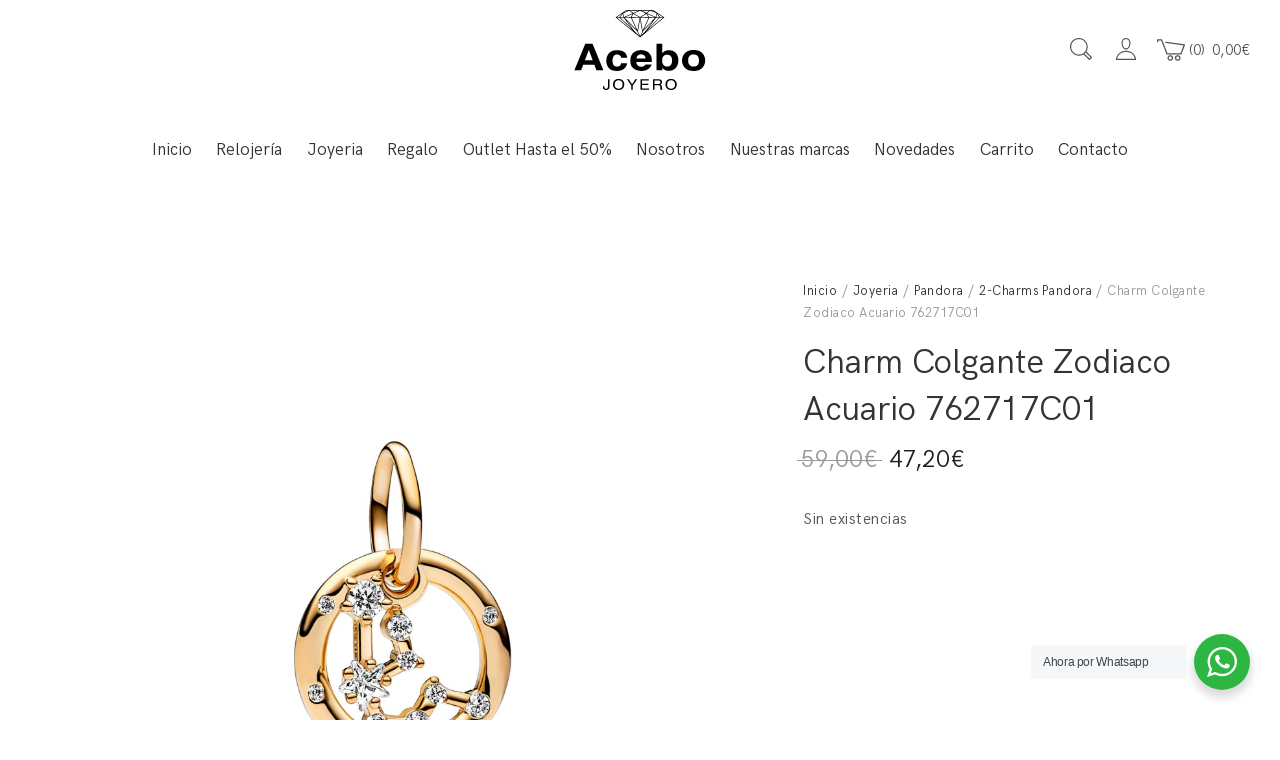

--- FILE ---
content_type: text/html; charset=UTF-8
request_url: https://www.joyeriaacebo.com/producto/charm-colgante-zodiaco-acuario-762717c01/
body_size: 25477
content:
<!DOCTYPE html>
<html lang="es">
<head>
	<meta charset="UTF-8">
	<meta name="viewport" content="width=device-width, initial-scale=1">
	<link rel="profile" href="https://gmpg.org/xfn/11">
	<link rel="pingback" href="https://www.joyeriaacebo.com/xmlrpc.php">
	<title>Charm Colgante Zodiaco Acuario 762717C01 &#8211; Joyería acebo &#8211; Joyerías en León</title>
<meta name='robots' content='max-image-preview:large' />
<link rel="alternate" type="application/rss+xml" title="Joyería acebo - Joyerías en León &raquo; Feed" href="https://www.joyeriaacebo.com/feed/" />
<link rel="alternate" type="application/rss+xml" title="Joyería acebo - Joyerías en León &raquo; Feed de los comentarios" href="https://www.joyeriaacebo.com/comments/feed/" />
<link rel="alternate" title="oEmbed (JSON)" type="application/json+oembed" href="https://www.joyeriaacebo.com/wp-json/oembed/1.0/embed?url=https%3A%2F%2Fwww.joyeriaacebo.com%2Fproducto%2Fcharm-colgante-zodiaco-acuario-762717c01%2F" />
<link rel="alternate" title="oEmbed (XML)" type="text/xml+oembed" href="https://www.joyeriaacebo.com/wp-json/oembed/1.0/embed?url=https%3A%2F%2Fwww.joyeriaacebo.com%2Fproducto%2Fcharm-colgante-zodiaco-acuario-762717c01%2F&#038;format=xml" />
<style id='wp-img-auto-sizes-contain-inline-css' type='text/css'>
img:is([sizes=auto i],[sizes^="auto," i]){contain-intrinsic-size:3000px 1500px}
/*# sourceURL=wp-img-auto-sizes-contain-inline-css */
</style>
<style id='wp-emoji-styles-inline-css' type='text/css'>

	img.wp-smiley, img.emoji {
		display: inline !important;
		border: none !important;
		box-shadow: none !important;
		height: 1em !important;
		width: 1em !important;
		margin: 0 0.07em !important;
		vertical-align: -0.1em !important;
		background: none !important;
		padding: 0 !important;
	}
/*# sourceURL=wp-emoji-styles-inline-css */
</style>
<link rel='stylesheet' id='wp-block-library-css' href='https://www.joyeriaacebo.com/wp-includes/css/dist/block-library/style.min.css?ver=6.9' type='text/css' media='all' />
<link rel='stylesheet' id='wc-blocks-style-css' href='https://www.joyeriaacebo.com/wp-content/cache/asset-cleanup/css/item/woocommerce__assets__client__blocks__wc-blocks-css-vbac96ac6907afb556e9913ce34a579395a615991.css' type='text/css' media='all' />
<style id='global-styles-inline-css' type='text/css'>
:root{--wp--preset--aspect-ratio--square: 1;--wp--preset--aspect-ratio--4-3: 4/3;--wp--preset--aspect-ratio--3-4: 3/4;--wp--preset--aspect-ratio--3-2: 3/2;--wp--preset--aspect-ratio--2-3: 2/3;--wp--preset--aspect-ratio--16-9: 16/9;--wp--preset--aspect-ratio--9-16: 9/16;--wp--preset--color--black: #000000;--wp--preset--color--cyan-bluish-gray: #abb8c3;--wp--preset--color--white: #ffffff;--wp--preset--color--pale-pink: #f78da7;--wp--preset--color--vivid-red: #cf2e2e;--wp--preset--color--luminous-vivid-orange: #ff6900;--wp--preset--color--luminous-vivid-amber: #fcb900;--wp--preset--color--light-green-cyan: #7bdcb5;--wp--preset--color--vivid-green-cyan: #00d084;--wp--preset--color--pale-cyan-blue: #8ed1fc;--wp--preset--color--vivid-cyan-blue: #0693e3;--wp--preset--color--vivid-purple: #9b51e0;--wp--preset--gradient--vivid-cyan-blue-to-vivid-purple: linear-gradient(135deg,rgb(6,147,227) 0%,rgb(155,81,224) 100%);--wp--preset--gradient--light-green-cyan-to-vivid-green-cyan: linear-gradient(135deg,rgb(122,220,180) 0%,rgb(0,208,130) 100%);--wp--preset--gradient--luminous-vivid-amber-to-luminous-vivid-orange: linear-gradient(135deg,rgb(252,185,0) 0%,rgb(255,105,0) 100%);--wp--preset--gradient--luminous-vivid-orange-to-vivid-red: linear-gradient(135deg,rgb(255,105,0) 0%,rgb(207,46,46) 100%);--wp--preset--gradient--very-light-gray-to-cyan-bluish-gray: linear-gradient(135deg,rgb(238,238,238) 0%,rgb(169,184,195) 100%);--wp--preset--gradient--cool-to-warm-spectrum: linear-gradient(135deg,rgb(74,234,220) 0%,rgb(151,120,209) 20%,rgb(207,42,186) 40%,rgb(238,44,130) 60%,rgb(251,105,98) 80%,rgb(254,248,76) 100%);--wp--preset--gradient--blush-light-purple: linear-gradient(135deg,rgb(255,206,236) 0%,rgb(152,150,240) 100%);--wp--preset--gradient--blush-bordeaux: linear-gradient(135deg,rgb(254,205,165) 0%,rgb(254,45,45) 50%,rgb(107,0,62) 100%);--wp--preset--gradient--luminous-dusk: linear-gradient(135deg,rgb(255,203,112) 0%,rgb(199,81,192) 50%,rgb(65,88,208) 100%);--wp--preset--gradient--pale-ocean: linear-gradient(135deg,rgb(255,245,203) 0%,rgb(182,227,212) 50%,rgb(51,167,181) 100%);--wp--preset--gradient--electric-grass: linear-gradient(135deg,rgb(202,248,128) 0%,rgb(113,206,126) 100%);--wp--preset--gradient--midnight: linear-gradient(135deg,rgb(2,3,129) 0%,rgb(40,116,252) 100%);--wp--preset--font-size--small: 13px;--wp--preset--font-size--medium: 20px;--wp--preset--font-size--large: 36px;--wp--preset--font-size--x-large: 42px;--wp--preset--spacing--20: 0.44rem;--wp--preset--spacing--30: 0.67rem;--wp--preset--spacing--40: 1rem;--wp--preset--spacing--50: 1.5rem;--wp--preset--spacing--60: 2.25rem;--wp--preset--spacing--70: 3.38rem;--wp--preset--spacing--80: 5.06rem;--wp--preset--shadow--natural: 6px 6px 9px rgba(0, 0, 0, 0.2);--wp--preset--shadow--deep: 12px 12px 50px rgba(0, 0, 0, 0.4);--wp--preset--shadow--sharp: 6px 6px 0px rgba(0, 0, 0, 0.2);--wp--preset--shadow--outlined: 6px 6px 0px -3px rgb(255, 255, 255), 6px 6px rgb(0, 0, 0);--wp--preset--shadow--crisp: 6px 6px 0px rgb(0, 0, 0);}:where(.is-layout-flex){gap: 0.5em;}:where(.is-layout-grid){gap: 0.5em;}body .is-layout-flex{display: flex;}.is-layout-flex{flex-wrap: wrap;align-items: center;}.is-layout-flex > :is(*, div){margin: 0;}body .is-layout-grid{display: grid;}.is-layout-grid > :is(*, div){margin: 0;}:where(.wp-block-columns.is-layout-flex){gap: 2em;}:where(.wp-block-columns.is-layout-grid){gap: 2em;}:where(.wp-block-post-template.is-layout-flex){gap: 1.25em;}:where(.wp-block-post-template.is-layout-grid){gap: 1.25em;}.has-black-color{color: var(--wp--preset--color--black) !important;}.has-cyan-bluish-gray-color{color: var(--wp--preset--color--cyan-bluish-gray) !important;}.has-white-color{color: var(--wp--preset--color--white) !important;}.has-pale-pink-color{color: var(--wp--preset--color--pale-pink) !important;}.has-vivid-red-color{color: var(--wp--preset--color--vivid-red) !important;}.has-luminous-vivid-orange-color{color: var(--wp--preset--color--luminous-vivid-orange) !important;}.has-luminous-vivid-amber-color{color: var(--wp--preset--color--luminous-vivid-amber) !important;}.has-light-green-cyan-color{color: var(--wp--preset--color--light-green-cyan) !important;}.has-vivid-green-cyan-color{color: var(--wp--preset--color--vivid-green-cyan) !important;}.has-pale-cyan-blue-color{color: var(--wp--preset--color--pale-cyan-blue) !important;}.has-vivid-cyan-blue-color{color: var(--wp--preset--color--vivid-cyan-blue) !important;}.has-vivid-purple-color{color: var(--wp--preset--color--vivid-purple) !important;}.has-black-background-color{background-color: var(--wp--preset--color--black) !important;}.has-cyan-bluish-gray-background-color{background-color: var(--wp--preset--color--cyan-bluish-gray) !important;}.has-white-background-color{background-color: var(--wp--preset--color--white) !important;}.has-pale-pink-background-color{background-color: var(--wp--preset--color--pale-pink) !important;}.has-vivid-red-background-color{background-color: var(--wp--preset--color--vivid-red) !important;}.has-luminous-vivid-orange-background-color{background-color: var(--wp--preset--color--luminous-vivid-orange) !important;}.has-luminous-vivid-amber-background-color{background-color: var(--wp--preset--color--luminous-vivid-amber) !important;}.has-light-green-cyan-background-color{background-color: var(--wp--preset--color--light-green-cyan) !important;}.has-vivid-green-cyan-background-color{background-color: var(--wp--preset--color--vivid-green-cyan) !important;}.has-pale-cyan-blue-background-color{background-color: var(--wp--preset--color--pale-cyan-blue) !important;}.has-vivid-cyan-blue-background-color{background-color: var(--wp--preset--color--vivid-cyan-blue) !important;}.has-vivid-purple-background-color{background-color: var(--wp--preset--color--vivid-purple) !important;}.has-black-border-color{border-color: var(--wp--preset--color--black) !important;}.has-cyan-bluish-gray-border-color{border-color: var(--wp--preset--color--cyan-bluish-gray) !important;}.has-white-border-color{border-color: var(--wp--preset--color--white) !important;}.has-pale-pink-border-color{border-color: var(--wp--preset--color--pale-pink) !important;}.has-vivid-red-border-color{border-color: var(--wp--preset--color--vivid-red) !important;}.has-luminous-vivid-orange-border-color{border-color: var(--wp--preset--color--luminous-vivid-orange) !important;}.has-luminous-vivid-amber-border-color{border-color: var(--wp--preset--color--luminous-vivid-amber) !important;}.has-light-green-cyan-border-color{border-color: var(--wp--preset--color--light-green-cyan) !important;}.has-vivid-green-cyan-border-color{border-color: var(--wp--preset--color--vivid-green-cyan) !important;}.has-pale-cyan-blue-border-color{border-color: var(--wp--preset--color--pale-cyan-blue) !important;}.has-vivid-cyan-blue-border-color{border-color: var(--wp--preset--color--vivid-cyan-blue) !important;}.has-vivid-purple-border-color{border-color: var(--wp--preset--color--vivid-purple) !important;}.has-vivid-cyan-blue-to-vivid-purple-gradient-background{background: var(--wp--preset--gradient--vivid-cyan-blue-to-vivid-purple) !important;}.has-light-green-cyan-to-vivid-green-cyan-gradient-background{background: var(--wp--preset--gradient--light-green-cyan-to-vivid-green-cyan) !important;}.has-luminous-vivid-amber-to-luminous-vivid-orange-gradient-background{background: var(--wp--preset--gradient--luminous-vivid-amber-to-luminous-vivid-orange) !important;}.has-luminous-vivid-orange-to-vivid-red-gradient-background{background: var(--wp--preset--gradient--luminous-vivid-orange-to-vivid-red) !important;}.has-very-light-gray-to-cyan-bluish-gray-gradient-background{background: var(--wp--preset--gradient--very-light-gray-to-cyan-bluish-gray) !important;}.has-cool-to-warm-spectrum-gradient-background{background: var(--wp--preset--gradient--cool-to-warm-spectrum) !important;}.has-blush-light-purple-gradient-background{background: var(--wp--preset--gradient--blush-light-purple) !important;}.has-blush-bordeaux-gradient-background{background: var(--wp--preset--gradient--blush-bordeaux) !important;}.has-luminous-dusk-gradient-background{background: var(--wp--preset--gradient--luminous-dusk) !important;}.has-pale-ocean-gradient-background{background: var(--wp--preset--gradient--pale-ocean) !important;}.has-electric-grass-gradient-background{background: var(--wp--preset--gradient--electric-grass) !important;}.has-midnight-gradient-background{background: var(--wp--preset--gradient--midnight) !important;}.has-small-font-size{font-size: var(--wp--preset--font-size--small) !important;}.has-medium-font-size{font-size: var(--wp--preset--font-size--medium) !important;}.has-large-font-size{font-size: var(--wp--preset--font-size--large) !important;}.has-x-large-font-size{font-size: var(--wp--preset--font-size--x-large) !important;}
/*# sourceURL=global-styles-inline-css */
</style>

<style id='classic-theme-styles-inline-css' type='text/css'>
/*! This file is auto-generated */
.wp-block-button__link{color:#fff;background-color:#32373c;border-radius:9999px;box-shadow:none;text-decoration:none;padding:calc(.667em + 2px) calc(1.333em + 2px);font-size:1.125em}.wp-block-file__button{background:#32373c;color:#fff;text-decoration:none}
/*# sourceURL=/wp-includes/css/classic-themes.min.css */
</style>
<link rel='stylesheet' id='nta-css-popup-css' href='https://www.joyeriaacebo.com/wp-content/cache/asset-cleanup/css/item/whatsapp__assets__dist__css__style-css-vf8d0b90451d7c1da4e85713be0a56af3899df7d0.css' type='text/css' media='all' />
<link rel='stylesheet' id='contact-form-7-css' href='https://www.joyeriaacebo.com/wp-content/cache/asset-cleanup/css/item/contact-form-7__includes__css__styles-css-v1d69c0b5b03ace9804daf4ba4e10515e0122fd8d.css' type='text/css' media='all' />
<link rel='stylesheet' id='wfg-styles-css' href='https://www.joyeriaacebo.com/wp-content/cache/asset-cleanup/css/item/woocommerce-multiple-free-gift__css__wfg-styles-css-va06454804ede8c034bde97b0e6fbb1f419844b01.css' type='text/css' media='all' />
<link rel='stylesheet' id='pac-styles-css' href='https://www.joyeriaacebo.com/wp-content/cache/asset-cleanup/css/item/woocommerce-product-archive-customiser__assets__css__pac-css-va5c8c5fbcd3fcefb65d57fca602bace44d35052b.css' type='text/css' media='all' />
<link rel='stylesheet' id='pac-layout-styles-css' href='https://www.joyeriaacebo.com/wp-content/cache/asset-cleanup/css/item/woocommerce-product-archive-customiser__assets__css__layout-css-va9de52dc6b44d4dae90abfa1b6afd4fb6c715d12.css' type='text/css' media='only screen and (min-width: 768px)' />
<style id='woocommerce-inline-inline-css' type='text/css'>
.woocommerce form .form-row .required { visibility: visible; }
/*# sourceURL=woocommerce-inline-inline-css */
</style>
<link rel='stylesheet' id='gateway-css' href='https://www.joyeriaacebo.com/wp-content/cache/asset-cleanup/css/item/woocommerce-paypal-payments__modules__ppcp-button__assets__css__gateway-css-v79bdc3cd3156738c4e583ce5e28a36f5c105beb7.css' type='text/css' media='all' />

<link rel='stylesheet' id='ionicons-css' href='https://www.joyeriaacebo.com/wp-content/themes/halena/css/ionicons.min.css?ver=2.0.1' type='text/css' media='all' />
<link rel='stylesheet' id='font-awesome-css' href='https://www.joyeriaacebo.com/wp-content/plugins/js_composer/assets/lib/bower/font-awesome/css/font-awesome.min.css?ver=5.4.7' type='text/css' media='all' />
<link rel='stylesheet' id='pe-stroke-css' href='https://www.joyeriaacebo.com/wp-content/themes/halena/css/Pe-icon-7-stroke.min.css?ver=1.2.0' type='text/css' media='all' />
<link rel='stylesheet' id='pe-filled-css' href='https://www.joyeriaacebo.com/wp-content/themes/halena/css/Pe-icon-7-filled.min.css?ver=1.2.0' type='text/css' media='all' />
<link rel='stylesheet' id='linea-arrows-css' href='https://www.joyeriaacebo.com/wp-content/themes/halena/css/linea-arrows.min.css?ver=1.0' type='text/css' media='all' />
<link rel='stylesheet' id='linea-basic-css' href='https://www.joyeriaacebo.com/wp-content/themes/halena/css/linea-basic.min.css?ver=1.0' type='text/css' media='all' />
<link rel='stylesheet' id='linea-elaboration-css' href='https://www.joyeriaacebo.com/wp-content/themes/halena/css/linea-elaboration.min.css?ver=1.0' type='text/css' media='all' />
<link rel='stylesheet' id='linea-ecommerce-css' href='https://www.joyeriaacebo.com/wp-content/themes/halena/css/linea-ecommerce.min.css?ver=1.0' type='text/css' media='all' />
<link rel='stylesheet' id='linea-software-css' href='https://www.joyeriaacebo.com/wp-content/themes/halena/css/linea-software.min.css?ver=1.0' type='text/css' media='all' />
<link rel='stylesheet' id='linea-music-css' href='https://www.joyeriaacebo.com/wp-content/themes/halena/css/linea-music.min.css?ver=1.0' type='text/css' media='all' />
<link rel='stylesheet' id='linea-weather-css' href='https://www.joyeriaacebo.com/wp-content/themes/halena/css/linea-weather.min.css?ver=1.0' type='text/css' media='all' />
<link rel='stylesheet' id='halena-animate-style-css' href='https://www.joyeriaacebo.com/wp-content/cache/asset-cleanup/css/item/halena__css__animate-css-vd4316346c6296ea6c0ff3cc9e41d4ca58c428cbb.css' type='text/css' media='all' />
<link rel='stylesheet' id='halena-bootstrap-css' href='https://www.joyeriaacebo.com/wp-content/cache/asset-cleanup/css/item/halena__css__halena-css-vc8c43198d88aa8d347f19b01e0a31e66a1f7ac1e.css' type='text/css' media='all' />
<link rel='stylesheet' id='halena-agni-vc-styles-css' href='https://www.joyeriaacebo.com/wp-content/cache/asset-cleanup/css/item/halena__css__agni-vc-styles-css-ve87e628d71fefe3812fa15a9bcdb5c9e2ad5f2c9.css' type='text/css' media='all' />
<link rel='stylesheet' id='halena-style-css' href='https://www.joyeriaacebo.com/wp-content/cache/asset-cleanup/css/item/halena__style-css-v3e68559d0d21d8c656562d9b2e5dbe359ecaecf2.css' type='text/css' media='all' />
<link rel='stylesheet' id='halena-responsive-css' href='https://www.joyeriaacebo.com/wp-content/cache/asset-cleanup/css/item/halena__css__responsive-css-v50b6259666b0ba544ff19d24ca01bce20435ffe8.css' type='text/css' media='all' />
<link rel='stylesheet' id='wcapf-style-css' href='https://www.joyeriaacebo.com/wp-content/cache/asset-cleanup/css/item/halena__agni__ajax-product-filter__assets__css__wcapf-styles-css-ve7d3e21644d8343daa8c6c5f2a83aa9b8bed57f7.css' type='text/css' media='all' />
<link rel='stylesheet' id='xoo_wsc-css' href='https://www.joyeriaacebo.com/wp-content/cache/asset-cleanup/css/item/halena__agni__side-cart-woocommerce__css__xoo-wsc-public-css-vd1ead928aea424ea4fa1f0f9324f641f79eaafa7.css' type='text/css' media='all' />
<link rel='stylesheet' id='tawcvs-frontend-css' href='https://www.joyeriaacebo.com/wp-content/cache/asset-cleanup/css/item/halena__agni__variation-swatches-for-woocommerce__assets__css__frontend-css-v3bbd5ca4e628fd0d46076476f714b87d8987f0e8.css' type='text/css' media='all' />
<link rel='stylesheet' id='halena-woocommerce-style-css' href='https://www.joyeriaacebo.com/wp-content/cache/asset-cleanup/css/item/halena__template__woocommerce__css__woocommerce-style-css-vfc1e34f398236c07d207c12a7d6d871869240fe6.css' type='text/css' media='all' />

<style id='halena-custom-styles-inline-css' type='text/css'>
.header-icon img{
					max-width:341px;
				}
				.header-icon .header-logo-icon-svg{
					max-width:341px;
					height: 100px;
				}/* Halena Custom CSS */
		

			body{
				font-size: 16px;
				line-height: ;
				text-transform: none;
			}
			h1, .h1{
				font-size: 48px;
			}
			h2, .h2{
				font-size: 40px;
			}
			h3, .h3{
				font-size: 34px;
			}
			h4, .h4{
				font-size: 28px;
			}
			h5, .h5{
				font-size: 24px;
			}
			h6, .h6{
				font-size: 20px;
			}

			ul.nav-menu-content:not(.additional-primary-nav-menu-content) >li, div.nav-menu-content:not(.additional-primary-nav-menu-content) ul > li, ul.nav-menu-content:not(.additional-primary-nav-menu-content) >li >a, div.nav-menu-content:not(.additional-primary-nav-menu-content) ul > li > a, .side-header-menu ul.tab-nav-menu-content >li >a, .side-header-menu div.nav-menu-content:not(.additional-primary-nav-menu-content) ul > li > a{
				font-size: 17px;
			}
			.nav-menu a, .tab-nav-menu a, ul.nav-menu-content >li >a, div.nav-menu-content ul > li > a, .side-header-menu ul.tab-nav-menu-content >li >a, .side-header-menu div.nav-menu-content ul > li > a{
				text-transform: none;
			}
			.nav-menu a, .tab-nav-menu a{
				font-size: px;
			}
			.nav-menu a, .tab-nav-menu a{
				text-transform: ;
			}
			
			.burg-text{
				color: ;
			}
			@media (max-width: 1199px) {
				.header-navigation-menu.strip-header-menu{
					background-color: rgba(246,246,246,1);
				}
			}
			@media (min-width: 992px) {
				.header-menu-flex{
					min-height: 100px;
				}
			}
			@media (min-width: 1200px) {

				.strip-header-menu .activeBurg.burg:before, .strip-header-menu .activeBurg.burg:after{
					background-color: ;
				}
				.strip-header-menu.header-sticky.top-sticky .toggle-nav-menu-additional .activeBurg.burg:before, .strip-header-menu.header-sticky.top-sticky .toggle-nav-menu-additional .activeBurg.burg:after{
					background-color: ;
				}
			}
			.header-sticky.top-sticky .toggle-nav-menu-additional .burg-text{
				color: ;
			}
			
			h1, h2, h3, h4, h5, h6,.h1,.h2,.h3,.h4,.h5,.h6, .primary-typo, .vc_tta-title-text{
				line-height: ;
				text-transform: none;
			}
			.section-sub-heading-text, .additional-typo{
				line-height: ;
				text-transform: none;
			}

			.has-menu-button ul.nav-menu-content >li:last-child >a, .has-menu-button div.nav-menu-content >ul >li:last-child >a{
				font-size: px;
			}
			/*.has-menu-button ul.nav-menu-content >li:last-child >a, .has-menu-button div.nav-menu-content >ul >li:last-child >a{
				color: #1e1e20 !important;
			}*/

			.header-menu-icons .header-lang-toggle{
				-webkit-box-ordinal-group: 1;
				-webkit-order: 2;
				-ms-flex-order: 2;
				order: 2;
			} 
			.header-menu-icons .header-wpml-toggle{
				-webkit-box-ordinal-group: 2;
				-webkit-order: 3;
				-ms-flex-order: 3;
				order: 3;
			}
			.header-menu-icons .header-myaccount-toggle{
				-webkit-box-ordinal-group: 5;
				-webkit-order: 4;
				-ms-flex-order: 4;
				order: 4;
			}
			.header-menu-icons .header-currency-toggle{
				-webkit-box-ordinal-group: 8;
				-webkit-order: 8;
				-ms-flex-order: 7;
				order: 7;
			}
			.header-menu-icons .header-cart-toggle{
				-webkit-box-ordinal-group: 6;
				-webkit-order: 5;
				-ms-flex-order: 5;
				order: 5;
			} 
			.header-menu-icons .header-search-toggle{
				-webkit-box-ordinal-group: 2;
				-webkit-order: 1;
				-ms-flex-order: 1;
				order: 1;
			} 
			.header-menu-icons .header-social-toggle{
				-webkit-box-ordinal-group: 9;
				-webkit-order: 8;
				-ms-flex-order: 8;
				order: 8;
			}
			.header-menu-icons .header-wishlist-toggle{
				-webkit-box-ordinal-group: 7;
				-webkit-order: 6;
				-ms-flex-order: 6;
				order: 6;
			}

			.special-typo{
				line-height: ;
				text-transform: none;
			}

			.preloader-style-2 .cssload-loader:before{
				border-color: #ffffff;
			}

			/* Halena Custom Colors */
			.additional-nav-menu a:hover, .nav-menu-content li a:hover, .nav-menu-content li a:active, .nav-menu-content li.current-menu-item:not(.current_page_item) > a, .nav-menu-content li ul li.current-menu-item:not(.current_page_item) > a, .nav-menu-content .current_page_ancestor .current-menu-item:not(.current_page_item) > a:hover, .tab-nav-menu a:hover, .header-toggle ul a:hover, .agni-slide-buttons .btn-white.btn-plain i, .post-author a, .post-sharing-buttons a:hover, .widget_halena_social_icons a:hover, .filter a:hover, .filter a:focus, .filter a.active, .agni-section-heading .section-heading-icon{
				color: ;
			}
			.owl-dot.active span, .ba-slider .handle span, .posts-navigation .nav-links a, .post-password-form input[type="submit"], .search-form .search-submit, .mc4wp-form input[type="submit"], .member-post .member-divide-line span {
				background-color: ;
			}
			blockquote, table thead th, .owl-dot span, .widget_halena_social_icons a:hover, .milestone-style-1  .mile-count h3:after, .feature-box-title:after {
				border-color: ;
			}

			input[type="text"], input[type="email"], input[type="url"], input[type="password"], input[type="search"], textarea, a, .h1, .h2, .h3, .h4, .h5, .h6, h1, h2, h3, h4, h5, h6, .h1 .small, .h1 small, .h2 .small, .h2 small, .h3 .small, .h3 small, .h4 .small, .h4 small, .h5 .small, .h5 small, .h6 .small, .h6 small, h1 .small, h1 small, h2 .small, h2 small, h3 .small, h3 small, h4 .small, h4 small, h5 .small, h5 small, h6 .small, h6 small, .nav-menu a, .header-icon .logo-text, .nav-menu-content .current_page_ancestor .current-menu-item:not(.current_page_item) > a, .toggle-nav-menu, .footer-bar .textwidget i, .blog-single-post .tags-links a, .post-format-link:before, .post-format-quote:before, .comment-form input[type="submit"], .widget_tag_cloud a, .widget_halena_instagram .follow-link, .portfolio-post .portfolio-content-container, .mfp-image-popup .mfp-close-btn-in .mfp-close, .service-box i, .countdown-has-background .countdown-holder, .countdown-has-border .countdown-holder{
				color: ;
			}
			.burg, .burg:before, .burg:after, .cd-headline.type .cd-words-wrapper::after, .divide-line span, .progress-bar, .nav-tabs-style-3 .nav-tabs li.active, .accordion-style-3 .panel-title:not(.collapsed), .cssload-back{
				background-color: ;
			}
			.comment-form input[type="submit"], .sidebar .widget-title:after, .widget_halena_instagram .follow-link, .nav-tabs-style-1 .nav-tabs li.active a, .nav-tabs li a:hover, .nav-tabs li a:focus, .nav-tabs-style-2 .nav-tabs li.active, .accordion-style-3 .panel-title:not(.collapsed){
				border-color: ;
			}

			body, .header-social a, .post-sharing-buttons a, .portfolio-bottom-caption .portfolio-bottom-caption-category li{
				color: ;
			}

			/* Nav menu Color */
			.nav-menu-content li.current-menu-item:not(.current_page_item) > a, .nav-menu-content li ul li.current-menu-item:not(.current_page_item) > a, .nav-menu-content li.current-menu-item:not(.current_page_item) > a:hover, .nav-menu-content li ul li.current-menu-item:not(.current_page_item) > a:hover{
				color: #1e1e20;
			}
			.nav-menu-content .current_page_ancestor .current-menu-item:not(.current_page_item) > a {
			    color:#333333;
			}
			.nav-menu-content .current_page_ancestor .current-menu-item:not(.current_page_item) > a:hover {
				color:#1e1e20;
			}

			/* Buttons */
			.btn-default, input.btn-default {
				color: #fff;
				background-color: ;
				border-color: ;
			}
			.btn-primary, input.btn-primary {
				color: #fff;
				background-color: ;
				border-color: ;
			}
			.btn-accent, input.btn-accent {
				color: #fff;
				background-color: ;
				border-color: ;
			}
			.btn-alt, .btn-alt:focus, .btn-alt:hover, input.btn-alt, input.btn-alt:focus, input.btn-alt:hover {
				background-color: transparent;
			}
			.btn-default.btn-alt, input.btn-default.btn-alt {
				color: ;
				border-color: ;
			}
			.btn-primary.btn-alt, input.btn-primary.btn-alt {
				color: ;
				border-color: ;
			}
			.btn-accent.btn-alt, input.btn-accent.btn-alt {
				color: ;
				border-color: ;
			}
			.btn-link {
				color: ;
				border-color: transparent;
			}
			.btn-link:hover {
				border-color: ;
			}

			/* Layout Content Padding */
			.has-padding, .has-padding .top-padding, .has-padding .bottom-padding, .has-padding .header-sticky, .has-padding .header-top-bar, .has-padding .header-navigation-menu{
				border-width: 30px;
			}
			@media (max-width:767px) {
				.has-padding, .has-padding .top-padding, .has-padding .bottom-padding{
					border-width: 0;
				}
			}
			@media (min-width:1200px) {
				.has-padding .side-header-menu{
					margin-left: 30px;
					margin-top: 30px;
					bottom: 30px;
				}
			}
			@media (min-width:768px) {
				.has-padding .mfp-main .mfp-container{
					border-width: 30px;
				}
			}
			.has-padding, .has-padding .top-padding, .has-padding .bottom-padding, .has-padding .header-top-bar, .has-padding .header-navigation-menu, .has-padding .mfp-main .mfp-container{
				border-color: #fff;
			}
			@media (min-width: 992px){
				.has-sticky-footer {
				    bottom: 30px;
				}
			}

			.toggle-circled{
			    border-color: #555555;
			}
			.header-social a, .header-toggle a, .header-toggle span{
			    color: #555555;
			    fill: #555555;
			}
			.header-toggle ul a:hover{
			    color: #1e1e20;
			}
			.header-sticky.top-sticky:not(.side-header-menu) .header-menu-icons-additional-color .toggle-circled{
			    border-color: ;
			}
			.header-sticky.top-sticky:not(.side-header-menu) .header-menu-icons-additional-color .header-social a, .header-sticky.top-sticky:not(.side-header-menu) .header-menu-icons-additional-color .header-toggle a, .header-sticky.top-sticky:not(.side-header-menu) .header-menu-icons-additional-color .header-toggle span{
			    color: ;
			    fill: ;
			}
			.header-sticky.top-sticky:not(.side-header-menu) .header-menu-icons-additional-color .header-toggle ul a:hover{
			    color: ;
			}
			
			.toggle-nav-menu{
				color: #333333;
			}
			.header-sticky.top-sticky .toggle-nav-menu.toggle-nav-menu-additional{
				color: ;
			}
			/*.burg-text{
				color: #333333;
			}
			.burg, .burg:before, .burg:after{
				background-color: #333333;
			}*/

			.header-sticky.top-sticky .toggle-nav-menu-additional .burg, .header-sticky.top-sticky .toggle-nav-menu-additional .burg:before, .header-sticky.top-sticky .toggle-nav-menu-additional .burg:after{
				background-color: ;
			}
			.activeBurg.burg, .activeBurg.burg:before, .activeBurg.burg:after{
				background-color: #333333;
			}
			.header-sticky.top-sticky .toggle-nav-menu-additional .activeBurg.burg, .header-sticky.top-sticky .toggle-nav-menu-additional .activeBurg.burg:before, .header-sticky.top-sticky .toggle-nav-menu-additional .activeBurg.burg:after{
				background-color: #333333;
			}
			.header-navigation-menu .header-menu-content, .reverse_skin.header-sticky.top-sticky.header-navigation-menu.header-menu-border-additional:not(.side-header-menu) .header-menu-content, .reverse_skin.header-sticky.top-sticky.side-header-menu.header-menu-border-additional:not(.side-header-menu) .tab-nav-menu{
				border-top:0;
				border-left:0;
				border-right:0;
				border-bottom: 0;
			}
			.header-navigation-menu.center-header-menu .header-menu-content, .reverse_skin.header-sticky.top-sticky.header-navigation-menu.center-header-menu.header-menu-border-additional:not(.side-header-menu) .header-menu-content{
				border-top: 0;
			}
			.header-navigation-menu .header-menu-flex > div:first-child .header-icon, .reverse_skin.header-sticky.top-sticky.header-navigation-menu.header-menu-border-additional:not(.side-header-menu)  .header-menu-flex > div:first-child .header-icon{
				border-right: 0;
			}
			.header-navigation-menu:not(.center-header-menu) .header-menu-flex > div:last-child .header-menu-icons, .reverse_skin.header-sticky.top-sticky.header-navigation-menu.header-menu-border-additional:not(.side-header-menu):not(.center-header-menu) .header-menu-flex > div:last-child .header-menu-icons{
				border-left: 0;
			}
			.header-navigation-menu .header-menu-content, .reverse_skin.header-sticky.top-sticky.header-navigation-menu.header-menu-border-additional:not(.side-header-menu) .header-menu-content, .reverse_skin.header-sticky.top-sticky.side-header-menu.header-menu-border-additional:not(.side-header-menu) .tab-nav-menu, .header-navigation-menu.center-header-menu .header-menu-content, .reverse_skin.header-sticky.top-sticky.header-navigation-menu.center-header-menu.header-menu-border-additional:not(.side-header-menu) .header-menu-content, .header-navigation-menu .header-menu-flex > div:first-child .header-icon, .reverse_skin.header-sticky.top-sticky.header-navigation-menu.header-menu-border-additional:not(.side-header-menu)  .header-menu-flex > div:first-child .header-icon, .header-navigation-menu:not(.center-header-menu) .header-menu-flex > div:last-child .header-menu-icons, .reverse_skin.header-sticky.top-sticky.header-navigation-menu.header-menu-border-additional:not(.side-header-menu):not(.center-header-menu) .header-menu-flex > div:last-child .header-menu-icons{
				border-style: solid;
			}

			.header-sticky.top-sticky.header-navigation-menu.header-menu-border-additional:not(.side-header-menu) .header-menu-content, .header-sticky.top-sticky.side-header-menu.header-menu-border-additional:not(.side-header-menu) .tab-nav-menu, .reverse_skin.header-navigation-menu .header-menu-content{
				border-bottom: 0;
			}
			.header-sticky.top-sticky.header-navigation-menu.center-header-menu.header-menu-border-additional:not(.side-header-menu) .header-menu-content, .reverse_skin.header-navigation-menu.center-header-menu .header-menu-content{
				border-top: 0;
			}
			.header-sticky.top-sticky.header-navigation-menu.header-menu-border-additional:not(.side-header-menu) .header-menu-flex > div:first-child .header-icon, .reverse_skin.header-navigation-menu .header-menu-flex > div:first-child .header-icon{
				border-right: 0;
			}
			.header-sticky.top-sticky.header-navigation-menu.header-menu-border-additional:not(.side-header-menu):not(.center-header-menu) .header-menu-flex > div:last-child .header-menu-icons,.reverse_skin.header-navigation-menu:not(.center-header-menu) .header-menu-flex > div:last-child .header-menu-icons{
				border-left: 0;
			}
			.header-sticky.top-sticky.header-navigation-menu.header-menu-border-additional:not(.side-header-menu) .header-menu-content, .header-sticky.top-sticky.side-header-menu.header-menu-border-additional:not(.side-header-menu) .tab-nav-menu, .reverse_skin.header-navigation-menu .header-menu-content, 

			.header-sticky.top-sticky.header-navigation-menu.center-header-menu.header-menu-border-additional:not(.side-header-menu) .header-menu-content, .reverse_skin.header-navigation-menu.center-header-menu .header-menu-content, 

			.header-sticky.top-sticky.header-navigation-menu.header-menu-border-additional:not(.side-header-menu) .header-menu-flex > div:first-child .header-icon, .reverse_skin.header-navigation-menu .header-menu-flex > div:first-child .header-icon, 

			.header-sticky.top-sticky.header-navigation-menu.header-menu-border-additional:not(.side-header-menu):not(.center-header-menu) .header-menu-flex > div:last-child .header-menu-icons,.reverse_skin.header-navigation-menu:not(.center-header-menu) .header-menu-flex > div:last-child .header-menu-icons{
				border-style: solid;
			}
			
			/* Reverse Skin */
			.reverse_skin .toggle-circled{
			    border-color: ;
			}
			.reverse_skin .header-social a, .reverse_skin .header-toggle a, .reverse_skin .header-toggle span{
			    color: ;
			    fill: ;
			}
			.reverse_skin .header-toggle ul a:hover{
			    color: ;
			}
			.reverse_skin.header-sticky.top-sticky:not(.side-header-menu) .header-menu-icons-additional-color .toggle-circled{
			    border-color: #555555;
			}
			.reverse_skin.header-sticky.top-sticky:not(.side-header-menu) .header-menu-icons-additional-color .header-social a, .reverse_skin.header-sticky.top-sticky:not(.side-header-menu) .header-menu-icons-additional-color .header-toggle a, .reverse_skin.header-sticky.top-sticky:not(.side-header-menu) .header-menu-icons-additional-color .header-toggle span{
			    color: #555555;
			    fill: #555555;
			}
			.reverse_skin.header-sticky.top-sticky:not(.side-header-menu) .header-menu-icons-additional-color .header-toggle ul a:hover{
			    color: #1e1e20;
			}
			
			.reverse_skin .toggle-nav-menu{
				color: ;
			}
			.reverse_skin.header-sticky.top-sticky .toggle-nav-menu.toggle-nav-menu-additional{
				color: #333333;
			}
			.reverse_skin .burg, .reverse_skin .burg:before, .reverse_skin .burg:after{
				background-color: ;
			}

			.reverse_skin.header-sticky.top-sticky .toggle-nav-menu-additional .burg, .reverse_skin.header-sticky.top-sticky .toggle-nav-menu-additional .burg:before, .reverse_skin.header-sticky.top-sticky .toggle-nav-menu-additional .burg:after{
				background-color: #333333;
			}
			.reverse_skin .activeBurg.burg, .reverse_skin .activeBurg.burg:before, .reverse_skin .activeBurg.burg:after{
				background-color: #333333;
			}
			.reverse_skin.header-sticky.top-sticky .toggle-nav-menu-additional .activeBurg.burg, .reverse_skin.header-sticky.top-sticky .toggle-nav-menu-additional .activeBurg.burg:before, .reverse_skin.header-sticky.top-sticky .toggle-nav-menu-additional .activeBurg.burg:after{
				background-color: #333333;
			}

			.footer-social .circled{
				color: #333333;
			}
			.footer-social a, .footer-social .circled{
				color: #333333;
			}
			.footer-social .circled{
				border-color: #333333;
			}
			.footer-social a:hover, .footer-social .circled:hover{
				color: #1e1e20;
			}
			.footer-social .circled:hover{
				border-color: #1e1e20;
			}
			/*.activeBurg.burg, .header-sticky.top-sticky .toggle-nav-menu-additional .activeBurg.burg, .reverse_skin .activeBurg.burg, .reverse_skin.header-sticky.top-sticky .toggle-nav-menu-additional .activeBurg.burg{
				background-color: transparent;
			}*/
			.portfolio-navigation-container .post-navigation a {
			    background-color: transparent;
		}.woocommerce .price, .woocommerce .price ins, .woocommerce .star-rating:before, .woocommerce .star-rating span:before, .woocommerce .widget_price_filter .price_slider_amount .button, .woocommerce #comments .star-rating span:before, .woocommerce p.stars a.star-1:after, .woocommerce p.stars a.star-2:after, .woocommerce p.stars a.star-3:after, .woocommerce p.stars a.star-4:after, .woocommerce p.stars a.star-5:after, .woocommerce .page-cart-summary .shop_table input[type="submit"], .woocommerce .page-cart-summary .shop_table .coupon input[type="submit"]:hover, .woocommerce-shipping-calculator .shipping-calculator-button, .woocommerce .checkout_coupon input[type="submit"], .woocommerce .woocommerce-checkout-review-order-table .order-total span, .woocommerce-MyAccount-navigation li.is-active a, .single-product-page .yith-wcwl-add-to-wishlist a.add_to_wishlist:before, .single-product-page .yith-wcwl-wishlistexistsbrowse a:before, .single-product-page .yith-wcwl-wishlistaddedbrowse a:before, .single-product-page a.compare:before, .single-product-page .yith-wcwl-wishlistexistsbrowse a:before, .single-product-page .yith-wcwl-wishlistaddedbrowse a:before{
				color: ;
			}
			.woocommerce .products .product-thumbnail .product-buttons a.add_to_cart_button.loading, .woocommerce .products .product-thumbnail .product-buttons a.add_to_cart_button.added, .woocommerce-dropdown-list, .woocommerce .sidebar .widget_shopping_cart .buttons a, .woocommerce .widget_price_filter .ui-slider .ui-slider-handle, .woocommerce .widget_price_filter .ui-slider .ui-slider-range, .single-product-page .single-product-description button, .product-type-external .single-product-page .single-product-description a.single_add_to_cart_button, .woocommerce .page-cart-calculation .cart-collaterals .wc-proceed-to-checkout a:hover, .woocommerce .login input[type="submit"], .woocommerce-checkout-payment .place-order input[type="submit"]:hover, .header-cart-toggle .buttons a, #yith-quick-view-close, #yith-quick-view-content .single_add_to_cart_button, #cboxClose{
				background-color: ;
			}
			.woocommerce .widget_price_filter .price_slider_amount .button{
				border-color: ;
			}

			.woocommerce .sidebar .widget_shopping_cart .remove, .woocommerce-billing-fields label, .shipping_address label{
				color: ;
			}
			.woocommerce .page-cart-calculation .cart-collaterals .wc-proceed-to-checkout a, .woocommerce .page-cart-calculation .cart-collaterals .wc-proceed-to-checkout a, .woocommerce .cart_totals .shipping-calculator-form button, .woocommerce-checkout-payment .place-order input[type="submit"], .woocommerce-MyAccount-content .edit-account input[type="submit"], .woocommerce .track_order input[type="submit"]{
				background-color: ;
			}
			.woocommerce .cart_totals .shipping-calculator-form button, .woocommerce .wishlist_table td.product-add-to-cart a{
				border-color: ;
			}
			.woocommerce .price del, .woocommerce-dropdown-list, .toggle-woocommerce-dropdown, .single-product-page .single-product-description del .amount, .single-product-page .single-product-description table .label{
				color: ;
			}
			.woocommerce .lost_reset_password input[type="submit"]{
				background-color: ;
			}
                    #header{
   margin: 0 auto;
}
/* your styles here & you can delete above reference */                
/*# sourceURL=halena-custom-styles-inline-css */
</style>
<link rel='stylesheet' id='asm_plugin_css-css' href='https://www.joyeriaacebo.com/wp-content/cache/asset-cleanup/css/item/woocommerce-asm-valora__assets__woocommerce-asm-css-v2b00dbc5af7ddcfaf75bad24f21dbdb22daa9a86.css' type='text/css' media='all' />
<link rel='stylesheet' id='lity-style-css' href='https://www.joyeriaacebo.com/wp-content/plugins/woocommerce-asm-valora/assets/lity.min.css?ver=6.9' type='text/css' media='all' />
<!--n2css--><!--n2js--><script type="text/javascript" src="https://www.joyeriaacebo.com/wp-includes/js/dist/hooks.min.js?ver=dd5603f07f9220ed27f1" id="wp-hooks-js"></script>
<script type="text/javascript" src="https://www.joyeriaacebo.com/wp-includes/js/jquery/jquery.min.js?ver=3.7.1" id="jquery-core-js"></script>
<script type="text/javascript" src="https://www.joyeriaacebo.com/wp-includes/js/jquery/jquery-migrate.min.js?ver=3.4.1" id="jquery-migrate-js"></script>
<script type="text/javascript" id="jquery-migrate-js-after">
/* <![CDATA[ */
(function($) {                    jQuery(document).ready(function(){
	/* your jquery here */
});                 })(jQuery)
//# sourceURL=jquery-migrate-js-after
/* ]]> */
</script>
<script type="text/javascript" src="https://www.joyeriaacebo.com/wp-content/cache/asset-cleanup/js/item/woocommerce-multiple-free-gift__js__wfg-scripts-js-vccbe2929c09a4a9f914cebb580e6951edbb44939.js" id="wfg-scripts-js"></script>
<script type="text/javascript" src="https://www.joyeriaacebo.com/wp-content/plugins/woocommerce/assets/js/jquery-blockui/jquery.blockUI.min.js?ver=2.7.0-wc.10.4.3" id="wc-jquery-blockui-js" data-wp-strategy="defer"></script>
<script type="text/javascript" id="wc-add-to-cart-js-extra">
/* <![CDATA[ */
var wc_add_to_cart_params = {"ajax_url":"/wp-admin/admin-ajax.php","wc_ajax_url":"/?wc-ajax=%%endpoint%%","i18n_view_cart":"Ver carrito","cart_url":"https://www.joyeriaacebo.com/carrito/","is_cart":"","cart_redirect_after_add":"no"};
//# sourceURL=wc-add-to-cart-js-extra
/* ]]> */
</script>
<script type="text/javascript" src="https://www.joyeriaacebo.com/wp-content/plugins/woocommerce/assets/js/frontend/add-to-cart.min.js?ver=10.4.3" id="wc-add-to-cart-js" data-wp-strategy="defer"></script>
<script type="text/javascript" id="wc-single-product-js-extra">
/* <![CDATA[ */
var wc_single_product_params = {"i18n_required_rating_text":"Por favor elige una puntuaci\u00f3n","i18n_rating_options":["1 de 5 estrellas","2 de 5 estrellas","3 de 5 estrellas","4 de 5 estrellas","5 de 5 estrellas"],"i18n_product_gallery_trigger_text":"Ver galer\u00eda de im\u00e1genes a pantalla completa","review_rating_required":"yes","flexslider":{"rtl":false,"animation":"slide","smoothHeight":true,"directionNav":false,"controlNav":"thumbnails","slideshow":false,"animationSpeed":500,"animationLoop":false,"allowOneSlide":false},"zoom_enabled":"","zoom_options":[],"photoswipe_enabled":"","photoswipe_options":{"shareEl":false,"closeOnScroll":false,"history":false,"hideAnimationDuration":0,"showAnimationDuration":0},"flexslider_enabled":""};
//# sourceURL=wc-single-product-js-extra
/* ]]> */
</script>
<script type="text/javascript" src="https://www.joyeriaacebo.com/wp-content/plugins/woocommerce/assets/js/frontend/single-product.min.js?ver=10.4.3" id="wc-single-product-js" defer="defer" data-wp-strategy="defer"></script>
<script type="text/javascript" src="https://www.joyeriaacebo.com/wp-content/plugins/woocommerce/assets/js/js-cookie/js.cookie.min.js?ver=2.1.4-wc.10.4.3" id="wc-js-cookie-js" defer="defer" data-wp-strategy="defer"></script>
<script type="text/javascript" id="woocommerce-js-extra">
/* <![CDATA[ */
var woocommerce_params = {"ajax_url":"/wp-admin/admin-ajax.php","wc_ajax_url":"/?wc-ajax=%%endpoint%%","i18n_password_show":"Mostrar contrase\u00f1a","i18n_password_hide":"Ocultar contrase\u00f1a"};
//# sourceURL=woocommerce-js-extra
/* ]]> */
</script>
<script type="text/javascript" src="https://www.joyeriaacebo.com/wp-content/plugins/woocommerce/assets/js/frontend/woocommerce.min.js?ver=10.4.3" id="woocommerce-js" defer="defer" data-wp-strategy="defer"></script>
<script type="text/javascript" src="https://www.joyeriaacebo.com/wp-content/cache/asset-cleanup/js/item/js_composer__assets__js__vendors__woocommerce-add-to-cart-js-vc30e8e3b51ca8d594b0e3e10410b03b316882abc.js" id="vc_woocommerce-add-to-cart-js-js"></script>
<script type="text/javascript" id="wpm-js-extra">
/* <![CDATA[ */
var wpm = {"ajax_url":"https://www.joyeriaacebo.com/wp-admin/admin-ajax.php","root":"https://www.joyeriaacebo.com/wp-json/","nonce_wp_rest":"0578c24c7c","nonce_ajax":"fabbb9d37f"};
//# sourceURL=wpm-js-extra
/* ]]> */
</script>
<script type="text/javascript" src="https://www.joyeriaacebo.com/wp-content/plugins/woocommerce-google-adwords-conversion-tracking-tag/js/public/wpm-public.p1.min.js?ver=1.49.1" id="wpm-js"></script>
<link rel="https://api.w.org/" href="https://www.joyeriaacebo.com/wp-json/" /><link rel="alternate" title="JSON" type="application/json" href="https://www.joyeriaacebo.com/wp-json/wp/v2/product/45505" /><link rel="EditURI" type="application/rsd+xml" title="RSD" href="https://www.joyeriaacebo.com/xmlrpc.php?rsd" />
<meta name="generator" content="WordPress 6.9" />
<meta name="generator" content="WooCommerce 10.4.3" />
<link rel="canonical" href="https://www.joyeriaacebo.com/producto/charm-colgante-zodiaco-acuario-762717c01/" />
<link rel='shortlink' href='https://www.joyeriaacebo.com/?p=45505' />

		<!-- GA Google Analytics @ https://m0n.co/ga -->
		<script>
			(function(i,s,o,g,r,a,m){i['GoogleAnalyticsObject']=r;i[r]=i[r]||function(){
			(i[r].q=i[r].q||[]).push(arguments)},i[r].l=1*new Date();a=s.createElement(o),
			m=s.getElementsByTagName(o)[0];a.async=1;a.src=g;m.parentNode.insertBefore(a,m)
			})(window,document,'script','https://www.google-analytics.com/analytics.js','ga');
			ga('create', 'G-DZ1BKNW8V9', 'auto');
			ga('set', 'forceSSL', true);
			ga('send', 'pageview');
		</script>

		<noscript><style>.woocommerce-product-gallery{ opacity: 1 !important; }</style></noscript>
	
<!-- START Pixel Manager for WooCommerce -->

		<script>

			window.wpmDataLayer = window.wpmDataLayer || {};
			window.wpmDataLayer = Object.assign(window.wpmDataLayer, {"cart":{},"cart_item_keys":{},"version":{"number":"1.49.1","pro":false,"eligible_for_updates":false,"distro":"fms","beta":false,"show":true},"pixels":{"google":{"linker":{"settings":null},"user_id":false,"ads":{"conversion_ids":{"AW-827146933":"lpnrCN709PICELWFtYoD"},"dynamic_remarketing":{"status":true,"id_type":"post_id","send_events_with_parent_ids":true},"google_business_vertical":"retail","phone_conversion_number":"","phone_conversion_label":""},"tag_id":"AW-827146933","tag_gateway":{"measurement_path":""},"tcf_support":false,"consent_mode":{"is_active":false,"wait_for_update":500,"ads_data_redaction":false,"url_passthrough":true}}},"shop":{"list_name":"Product | Charm Colgante Zodiaco Acuario 762717C01","list_id":"product_charm-colgante-zodiaco-acuario-762717c01","page_type":"product","product_type":"simple","currency":"EUR","selectors":{"addToCart":[],"beginCheckout":[]},"order_duplication_prevention":true,"view_item_list_trigger":{"test_mode":false,"background_color":"green","opacity":0.5,"repeat":true,"timeout":1000,"threshold":0.8},"variations_output":true,"session_active":false},"page":{"id":45505,"title":"Charm Colgante Zodiaco Acuario 762717C01","type":"product","categories":[],"parent":{"id":0,"title":"Charm Colgante Zodiaco Acuario 762717C01","type":"product","categories":[]}},"general":{"user_logged_in":false,"scroll_tracking_thresholds":[],"page_id":45505,"exclude_domains":[],"server_2_server":{"active":false,"ip_exclude_list":[],"pageview_event_s2s":{"is_active":false,"pixels":[]}},"consent_management":{"explicit_consent":false},"lazy_load_pmw":false}});

		</script>

		
<!-- END Pixel Manager for WooCommerce -->
			<meta name="pm-dataLayer-meta" content="45505" class="wpmProductId"
				  data-id="45505">
					<script>
			(window.wpmDataLayer = window.wpmDataLayer || {}).products             = window.wpmDataLayer.products || {};
			window.wpmDataLayer.products[45505] = {"id":"45505","sku":"","price":47.2,"brand":"","quantity":1,"dyn_r_ids":{"post_id":"45505","sku":45505,"gpf":"woocommerce_gpf_45505","gla":"gla_45505"},"is_variable":false,"type":"simple","name":"Charm Colgante Zodiaco Acuario 762717C01","category":["2-Charms Pandora"],"is_variation":false};
					</script>
		<meta name="generator" content="Powered by WPBakery Page Builder - drag and drop page builder for WordPress."/>
<!--[if lte IE 9]><link rel="stylesheet" type="text/css" href="https://www.joyeriaacebo.com/wp-content/plugins/js_composer/assets/css/vc_lte_ie9.min.css" media="screen"><![endif]-->			<script  type="text/javascript">
				!function(f,b,e,v,n,t,s){if(f.fbq)return;n=f.fbq=function(){n.callMethod?
					n.callMethod.apply(n,arguments):n.queue.push(arguments)};if(!f._fbq)f._fbq=n;
					n.push=n;n.loaded=!0;n.version='2.0';n.queue=[];t=b.createElement(e);t.async=!0;
					t.src=v;s=b.getElementsByTagName(e)[0];s.parentNode.insertBefore(t,s)}(window,
					document,'script','https://connect.facebook.net/en_US/fbevents.js');
			</script>
			<!-- WooCommerce Facebook Integration Begin -->
			<script  type="text/javascript">

				fbq('init', '308668964319836', {}, {
    "agent": "woocommerce_1-10.4.3-3.5.6"
});

				document.addEventListener( 'DOMContentLoaded', function() {
					// Insert placeholder for events injected when a product is added to the cart through AJAX.
					document.body.insertAdjacentHTML( 'beforeend', '<div class=\"wc-facebook-pixel-event-placeholder\"></div>' );
				}, false );

			</script>
			<!-- WooCommerce Facebook Integration End -->
			<link rel="icon" href="https://www.joyeriaacebo.com/wp-content/uploads/2019/01/cropped-logo_web-32x32.png" sizes="32x32" />
<link rel="icon" href="https://www.joyeriaacebo.com/wp-content/uploads/2019/01/cropped-logo_web-192x192.png" sizes="192x192" />
<link rel="apple-touch-icon" href="https://www.joyeriaacebo.com/wp-content/uploads/2019/01/cropped-logo_web-180x180.png" />
<meta name="msapplication-TileImage" content="https://www.joyeriaacebo.com/wp-content/uploads/2019/01/cropped-logo_web-270x270.png" />
<style type="text/css" title="dynamic-css" class="options-output">.center-header-menu .header-center-menu-top-content, .reverse_skin.header-sticky.top-sticky.center-header-menu .header-center-menu-top-content{background:;}.header-sticky.top-sticky.center-header-menu .header-center-menu-top-content.header-center-menu-additional-bg-color, .reverse_skin.center-header-menu .header-center-menu-top-content{background:;}.fullwidth-header-menu .header-menu-content{margin-right:25px;margin-left:25px;}.header-navigation-menu, .reverse_skin.header-sticky.top-sticky.header-navigation-menu.header-additional-bg-color:not(.side-header-menu), .tab-nav-menu, .border-header-menu + .border-header-menu-footer, .border-header-menu-right, .border-header-menu-left{background:#ffffff;}.header-sticky.top-sticky.header-navigation-menu.header-additional-bg-color:not(.side-header-menu), .reverse_skin.header-navigation-menu{background:;}.tab-nav-menu{background:#ffffff;}.header-navigation-menu .header-menu-content, .reverse_skin.header-sticky.top-sticky.header-navigation-menu.header-menu-border-additional:not(.side-header-menu) .header-menu-content, .reverse_skin.header-sticky.top-sticky.side-header-menu.header-menu-border-additional:not(.side-header-menu) .tab-nav-menu, .header-navigation-menu .header-menu-flex > div:first-child .header-icon, .reverse_skin.header-sticky.top-sticky.header-navigation-menu.header-menu-border-additional:not(.side-header-menu)  .header-menu-flex > div:first-child .header-icon, .header-navigation-menu:not(.center-header-menu) .header-menu-flex > div:last-child .header-menu-icons, .reverse_skin.header-sticky.top-sticky.header-navigation-menu.header-menu-border-additional:not(.side-header-menu):not(.center-header-menu) .header-menu-flex > div:last-child .header-menu-icons, .header-navigation-menu.center-header-menu .header-menu-content, .reverse_skin.header-sticky.top-sticky.header-navigation-menu.center-header-menu.header-menu-border-additional:not(.side-header-menu) .header-menu-content{border-color:;}.header-sticky.top-sticky.header-navigation-menu.header-menu-border-additional:not(.side-header-menu) .header-menu-content, .header-sticky.top-sticky.side-header-menu.header-menu-border-additional:not(.side-header-menu) .tab-nav-menu, .reverse_skin.header-navigation-menu .header-menu-content, .header-sticky.top-sticky.header-navigation-menu.header-menu-border-additional:not(.side-header-menu) .header-menu-flex > div:first-child .header-icon, .reverse_skin.header-navigation-menu .header-menu-flex > div:first-child .header-icon, .header-sticky.top-sticky.header-navigation-menu.header-menu-border-additional:not(.side-header-menu):not(.center-header-menu) .header-menu-flex > div:last-child .header-menu-icons, .reverse_skin.header-navigation-menu .header-menu-flex:not(.center-header-menu) > div:last-child .header-menu-icons, .header-sticky.top-sticky.header-navigation-menu.center-header-menu.header-menu-border-additional:not(.side-header-menu) .header-menu-content, .reverse_skin.header-navigation-menu.center-header-menu .header-menu-content{border-color:;}.nav-menu a,.nav-menu-content li a,.tab-nav-menu a,.reverse_skin.header-sticky.top-sticky:not(.side-header-menu) .nav-menu-additional-color .nav-menu-content > li > a,.reverse_skin.header-sticky.top-sticky:not(.side-header-menu) .nav-menu-additional-color .additional-primary-nav-menu-content li > a{color:#333333;}.nav-menu a:hover,.nav-menu-content li a:hover,.tab-nav-menu a:hover,.reverse_skin.header-sticky.top-sticky:not(.side-header-menu) .nav-menu-additional-color .nav-menu-content > li > a:hover,.reverse_skin.header-sticky.top-sticky:not(.side-header-menu) .nav-menu-additional-color .additional-primary-nav-menu-content li > a:hover{color:#1e1e20;}.header-search-overlay{background:rgba(255,255,255,0.9);}.header-search input[type="text"]{color:#1e1e20;}.site-footer{background:#f6f6f6;}.footer-logo img{padding-top:0;padding-bottom:0;}.footer-bar{background-color:#f6f6f6;}.footer-bar .widget-title{color:#333333;}.footer-bar .widget, .footer-bar .widget i{color:#555555;}.footer-bar .widget a{color:#333333;}.footer-bar .widget a:hover{color:#333333;}.agni-products .shop-column:not(.product-category){background:#ffffff;}.woocommerce .product-content{padding-top:20px;padding-right:25px;padding-bottom:20px;padding-left:25px;}</style><noscript><style type="text/css"> .wpb_animate_when_almost_visible { opacity: 1; }</style></noscript>	<!-- Facebook Pixel Code -->
<script>
  !function(f,b,e,v,n,t,s)
  {if(f.fbq)return;n=f.fbq=function(){n.callMethod?
  n.callMethod.apply(n,arguments):n.queue.push(arguments)};
  if(!f._fbq)f._fbq=n;n.push=n;n.loaded=!0;n.version='2.0';
  n.queue=[];t=b.createElement(e);t.async=!0;
  t.src=v;s=b.getElementsByTagName(e)[0];
  s.parentNode.insertBefore(t,s)}(window, document,'script',
  'https://connect.facebook.net/en_US/fbevents.js');
  fbq('init', '529751804367529');
  fbq('track', 'PageView');
</script>
<noscript><img height="1" width="1" style="display:none"
  src="https://www.facebook.com/tr?id=529751804367529&ev=PageView&noscript=1"
/></noscript>
<!-- End Facebook Pixel Code -->
<link rel='stylesheet' id='halena-slick-style-css' href='https://www.joyeriaacebo.com/wp-content/cache/asset-cleanup/css/item/halena__css__slick-css-v97f4b2f9557cd292200a33421fed76d3954e7516.css' type='text/css' media='all' />
<link rel='stylesheet' id='halena-photoswipe-style-css' href='https://www.joyeriaacebo.com/wp-content/cache/asset-cleanup/css/item/halena__css__photoswipe-css-v741526634dd0fafa9945d871d282d36ad00253e0.css' type='text/css' media='all' />
</head>

        <body data-rsssl=1  class="wp-singular product-template-default single single-product postid-45505 wp-theme-halena theme-halena wc-pac-hide-sale-flash woocommerce woocommerce-page woocommerce-no-js group-blog wpb-js-composer js-comp-ver-5.4.7 vc_responsive">

            <div class="top-padding"></div>
            <div class="bottom-padding"></div>

                        <div id="back-to-top" class="back-to-top"><a href="#back-to-top"><i class="ion-ios-arrow-up"></i></a></div>
        
            <div id="page" class="hfeed site wrapper  ">
                <header id="masthead" class="site-header" role="banner">    

                    
                    <div class="header-navigation-menu center-header-menu fullwidth-header-menu header-sticky header-additional-bg-color has-no-arrows  clearfix" data-sticky = "1" >
                        <div class="header-navigation-menu-container center-header-menu-container ">
                                                                <div class="header-center-menu-top-content header-center-menu-additional-bg-color">
                                        <div class="container-fluid">
                                            <div class="header-center-menu-top-flex">
                                                <div class="header-logo-container">
                                                        <div class="header-icon header-icon-additional-logo ">
                    <a href="https://www.joyeriaacebo.com/" class="logo-icon logo-main">
                                    <span class="logo-icon-svg"><span id="header-logo-icon-svg-87215" class="agni-svg-icon header-toggle-icon-svg header-logo-icon-svg" data-file="https://www.joyeriaacebo.com/wp-content/uploads/2023/12/logo_web.svg"></span></span>
                            </a>            <a href="https://www.joyeriaacebo.com/" class="logo-icon logo-additional">
                                    <img class="logo-icon-img" src="https://www.joyeriaacebo.com/wp-content/uploads/2019/01/cropped-logo_web.png" alt="Joyería acebo - Joyerías en León" title="Joyería acebo - Joyerías en León">
                            </a>    </div>
                                                    </div>
                                                <div class="header-menu-toggle-container">
                                                    <div class="tab-header-menu-toggle header-menu-toggle toggle-nav-menu toggle-nav-menu-additional ">
                                                        <div class="burg-icon"><a href="#"><div class="burg"></div></a></div>
                                                    </div> 
                                                </div>
                                                <div class="header-additional-primary-container nav-menu-additional-color ">
                                                                                                    </div>
                                                <div class="header-menu-icons-container">
                                                                                                        <div class="header-menu-icons header-menu-icons-additional-color">
                                                                        <div class="header-myaccount-toggle header-toggle">
                    <a class="header-myaccount-icon-url" href="https://www.joyeriaacebo.com/mi-cuenta/"><span>
                        <span id="header-myaccount-icon-svg-96004" class="agni-svg-icon header-toggle-icon-svg header-myaccount-icon-svg" data-file="https://www.joyeriaacebo.com/wp-content/themes/halena/img/halena_myaccount_icon.svg"></span>                    </a>
                </div>
                            <div class="header-cart-toggle header-toggle">
                    <a class="cart-contents " href="https://www.joyeriaacebo.com/carrito/">
                        <span class="header-cart-icon">
                            <span id="header-cart-icon-svg-22818" class="agni-svg-icon header-toggle-icon-svg header-cart-icon-svg" data-file="https://www.joyeriaacebo.com/wp-content/themes/halena/img/halena_shopping_cart_icon.svg"></span>                        </span>
                        <span class="header-cart-details">
                                                            <span class="product-count">0</span>
                                                        <span class="woocommerce-Price-amount amount"><bdi>0,00<span class="woocommerce-Price-currencySymbol">&euro;</span></bdi></span>                        </span>
                    </a>
                </div>
                        <div class="header-search-toggle header-toggle">
                                    <span id="header-search-icon-svg-72239" class="agni-svg-icon header-toggle-icon-svg header-search-icon-svg" data-file="https://www.joyeriaacebo.com/wp-content/themes/halena/img/halena_search_icon.svg"></span>                            </div>
                                                                </div>
                                                </div>
                                            </div>
                                        </div>
                                    </div>
                                    <div class="header-menu-content">
                                        <div class="container-fluid">
                                            <div class="header-menu-flex">
                                                <div class="header-menu">
                                                    <nav class="nav-menu nav-menu-additional-color page-scroll" >
                                                            <ul id="navigation" class="nav-menu-content"><li id="menu-item-2099" class="menu-item menu-item-type-post_type menu-item-object-page menu-item-home menu-item-2099"><a href="https://www.joyeriaacebo.com/">Inicio</a></li>
<li id="menu-item-2516" class="menu-item menu-item-type-taxonomy menu-item-object-product_cat menu-item-2516"><a href="https://www.joyeriaacebo.com/categoria-producto/relojes/">Relojería</a></li>
<li id="menu-item-42722" class="menu-item menu-item-type-taxonomy menu-item-object-product_cat current-product-ancestor menu-item-42722"><a href="https://www.joyeriaacebo.com/categoria-producto/joyeria/">Joyeria</a></li>
<li id="menu-item-5026" class="menu-item menu-item-type-taxonomy menu-item-object-product_cat menu-item-5026"><a href="https://www.joyeriaacebo.com/categoria-producto/regalo/">Regalo</a></li>
<li id="menu-item-5812" class="menu-item menu-item-type-taxonomy menu-item-object-product_cat menu-item-5812"><a href="https://www.joyeriaacebo.com/categoria-producto/oulet/">Outlet Hasta el 50%</a></li>
<li id="menu-item-2086" class="menu-item menu-item-type-post_type menu-item-object-page menu-item-2086"><a href="https://www.joyeriaacebo.com/about/">Nosotros</a></li>
<li id="menu-item-2938" class="menu-item menu-item-type-post_type menu-item-object-page menu-item-2938"><a href="https://www.joyeriaacebo.com/nuestras-marcas/">Nuestras marcas</a></li>
<li id="menu-item-2512" class="menu-item menu-item-type-post_type menu-item-object-page current_page_parent menu-item-2512"><a href="https://www.joyeriaacebo.com/tienda/">Novedades</a></li>
<li id="menu-item-6117" class="menu-item menu-item-type-post_type menu-item-object-page menu-item-6117"><a href="https://www.joyeriaacebo.com/carrito/">Carrito</a></li>
<li id="menu-item-2101" class="menu-item menu-item-type-post_type menu-item-object-page menu-item-2101"><a href="https://www.joyeriaacebo.com/contacts/">Contacto</a></li>
</ul> 
                                                    </nav>  
                                                    <div class="header-menu-toggle-container">
                                                        <div class="tab-header-menu-toggle header-menu-toggle toggle-nav-menu toggle-nav-menu-additional ">
                                                            <div class="burg-icon"><a href="#"><div class="burg"></div></a></div>
                                                        </div> 
                                                    </div>
                                                </div>
                                            </div>
                                        </div>
                                    </div>
                                                                
                                                        <div class="tab-nav-menu-wrap tab-invisible page-scroll">
                                <div class="tab-nav-menu-overlay"></div>
                                <nav class="tab-nav-menu">
                                    <ul id="tab-navigation" class="tab-nav-menu-content container-fluid"><li class="menu-item menu-item-type-post_type menu-item-object-page menu-item-home menu-item-2099"><a href="https://www.joyeriaacebo.com/">Inicio</a></li>
<li class="menu-item menu-item-type-taxonomy menu-item-object-product_cat menu-item-2516"><a href="https://www.joyeriaacebo.com/categoria-producto/relojes/">Relojería</a></li>
<li class="menu-item menu-item-type-taxonomy menu-item-object-product_cat current-product-ancestor menu-item-42722"><a href="https://www.joyeriaacebo.com/categoria-producto/joyeria/">Joyeria</a></li>
<li class="menu-item menu-item-type-taxonomy menu-item-object-product_cat menu-item-5026"><a href="https://www.joyeriaacebo.com/categoria-producto/regalo/">Regalo</a></li>
<li class="menu-item menu-item-type-taxonomy menu-item-object-product_cat menu-item-5812"><a href="https://www.joyeriaacebo.com/categoria-producto/oulet/">Outlet Hasta el 50%</a></li>
<li class="menu-item menu-item-type-post_type menu-item-object-page menu-item-2086"><a href="https://www.joyeriaacebo.com/about/">Nosotros</a></li>
<li class="menu-item menu-item-type-post_type menu-item-object-page menu-item-2938"><a href="https://www.joyeriaacebo.com/nuestras-marcas/">Nuestras marcas</a></li>
<li class="menu-item menu-item-type-post_type menu-item-object-page current_page_parent menu-item-2512"><a href="https://www.joyeriaacebo.com/tienda/">Novedades</a></li>
<li class="menu-item menu-item-type-post_type menu-item-object-page menu-item-6117"><a href="https://www.joyeriaacebo.com/carrito/">Carrito</a></li>
<li class="menu-item menu-item-type-post_type menu-item-object-page menu-item-2101"><a href="https://www.joyeriaacebo.com/contacts/">Contacto</a></li>
</ul>
                                                                    </nav>
                            </div>

                                                    </div>
                                    <div class="header-search search-invisible">
                <div class="header-search-overlay"></div>
                <div class="header-search-close"><i class="icon-arrows-remove"></i></div>
                                    
<div class="agnidgwt-wcas-search-wrapp agnidgwt-wcas-no-submit woocommerce">
    <form class="agnidgwt-wcas-search-form" role="search" action="https://www.joyeriaacebo.com/" method="get">
        <div class="agnidgwt-wcas-sf-wrapp">
				
            <label class="screen-reader-text" for="agnidgwt-wcas-search">Products search</label>
			
            <input 
				type="search"
				id="agnidgwt-wcas-search"
				class="agnidgwt-wcas-search-input"
				name="s"
				value=""
				placeholder="Buscar"
				/>
			<div class="agnidgwt-wcas-preloader"></div>
			
							<button type="submit" class="agnidgwt-wcas-search-submit"><i class="icon-basic-magnifier"></i></button>
						
			<input type="hidden" name="post_type" value="product" />
			<input type="hidden" name="agnidgwt_wcas" value="1" />

			
        </div>
    </form>
</div>                            </div>
        
<div class="xoo-wsc-modal">

	<div class="xoo-wsc-opac"></div>
	<div class="xoo-wsc-container">
			</div>
</div>

<div class="xoo-wsc-notice-box" style="display: none;">
	<div>
	  <span class="xoo-wsc-notice"></span>
	</div>
</div>
                    </div>
                                    </header><!-- #masthead -->
                <div class="spacer"></div>
        
                <div id="content" class="site-content content center-header-menu-content">
    
		<div class="shop page-single-shop">
		<div class="page-single-shop-container">
			
<div id="primary" class="content-area shop-single-content halena-shop-single-content">
	<main id="main" class="site-main clearfix" role="main">
<nav class="woocommerce-breadcrumb" aria-label="Breadcrumb"><a href="https://www.joyeriaacebo.com">Inicio</a>&nbsp;&#47;&nbsp;<a href="https://www.joyeriaacebo.com/categoria-producto/joyeria/">Joyeria</a>&nbsp;&#47;&nbsp;<a href="https://www.joyeriaacebo.com/categoria-producto/joyeria/pandora/">Pandora</a>&nbsp;&#47;&nbsp;<a href="https://www.joyeriaacebo.com/categoria-producto/joyeria/pandora/charms/">2-Charms Pandora</a>&nbsp;&#47;&nbsp;Charm Colgante Zodiaco Acuario 762717C01</nav>
				
					
<div class="woocommerce-notices-wrapper"></div><div id="product-45505" class="product-style-2 has-sticky-sidebar product type-product post-45505 status-publish first outofstock product_cat-charms has-post-thumbnail sale shipping-taxable purchasable product-type-simple">
	<div class="single-product-page" >
		<div class="single-product-container container">
			<div class="single-product-row row clearfix">
				<div class="col-xs-12 col-sm-12 col-md-7 single-product-images">
					
	<span class="onsale">Promoción!</span>
	<div class="woocommerce-product-gallery woocommerce-product-gallery--with-images woocommerce-product-gallery--columns-4 images agni-single-products-gallery agni-single-products-gallery-slider " data-columns="4" style="opacity: 0; transition: opacity .25s ease-in-out;">
	<div class="agni-single-products-gallery-wrapper">
		<figure class="woocommerce-product-gallery__wrapper agni-single-products-gallery-slider-for custom-gallery"  data-slick-slides-to-show="1" data-slick-slides-to-scroll="1" data-slick-arrows="false" data-slick-prev-arrow="&quot;&lt;div class=\&quot;slick-arrow-prev\&quot;&gt;&lt;span class=\&quot;agni-slick-arrows\&quot;&gt;&lt;i class=\&quot;icon-arrows-left\&quot;&gt;&lt;\/span&gt;&lt;\/div&gt;&quot;" data-slick-next-arrow="&quot;&lt;div class=\&quot;slick-arrow-next\&quot;&gt;&lt;span class=\&quot;agni-slick-arrows\&quot;&gt;&lt;i class=\&quot;icon-arrows-right\&quot;&gt;&lt;\/span&gt;&lt;\/div&gt;&quot;" data-slick-dots="false" data-slick-infinite="false" data-slick-fade="true" data-slick-speed="300" data-slick-adaptive-height="false" data-slick-nav-for=".agni-single-products-gallery-slider-nav" data-rtl="false">
			<div data-thumb="https://www.joyeriaacebo.com/wp-content/uploads/2023/09/762717C01-charm-colgante-aquario-pandora-joyeria-acebo.jpg" class="woocommerce-product-gallery__image "><a href="https://www.joyeriaacebo.com/wp-content/uploads/2023/09/762717C01-charm-colgante-aquario-pandora-joyeria-acebo.jpg" data-size="1000x1000"><div class="zoom-custom-gallery" style="position: absolute; top:0; left:0; right:0; bottom: 0; z-index:9;"></div><img width="1000" height="1000" src="https://www.joyeriaacebo.com/wp-content/uploads/2023/09/762717C01-charm-colgante-aquario-pandora-joyeria-acebo.jpg" class="attachment-shop_single size-shop_single wp-post-image" alt="" title="762717C01-charm-colgante-aquario-pandora-joyeria-acebo" data-caption="" data-src="https://www.joyeriaacebo.com/wp-content/uploads/2023/09/762717C01-charm-colgante-aquario-pandora-joyeria-acebo.jpg" data-large_image="https://www.joyeriaacebo.com/wp-content/uploads/2023/09/762717C01-charm-colgante-aquario-pandora-joyeria-acebo.jpg" data-large_image_width="1000" data-large_image_height="1000" decoding="async" fetchpriority="high" srcset="https://www.joyeriaacebo.com/wp-content/uploads/2023/09/762717C01-charm-colgante-aquario-pandora-joyeria-acebo.jpg 1000w, https://www.joyeriaacebo.com/wp-content/uploads/2023/09/762717C01-charm-colgante-aquario-pandora-joyeria-acebo-300x300.jpg 300w, https://www.joyeriaacebo.com/wp-content/uploads/2023/09/762717C01-charm-colgante-aquario-pandora-joyeria-acebo-150x150.jpg 150w, https://www.joyeriaacebo.com/wp-content/uploads/2023/09/762717C01-charm-colgante-aquario-pandora-joyeria-acebo-768x768.jpg 768w, https://www.joyeriaacebo.com/wp-content/uploads/2023/09/762717C01-charm-colgante-aquario-pandora-joyeria-acebo-960x960.jpg 960w, https://www.joyeriaacebo.com/wp-content/uploads/2023/09/762717C01-charm-colgante-aquario-pandora-joyeria-acebo-600x600.jpg 600w, https://www.joyeriaacebo.com/wp-content/uploads/2023/09/762717C01-charm-colgante-aquario-pandora-joyeria-acebo-100x100.jpg 100w" sizes="(max-width: 1000px) 100vw, 1000px" /></a></div><div data-thumb="https://www.joyeriaacebo.com/wp-content/uploads/2023/09/Screenshot-2023-09-19-at-10-05-04-762717C01_V2_RGB.jpg-Imagen-JPEG-900-×-900-pixeles-Escalado-70-.png" class="woocommerce-product-gallery__image "><a href="https://www.joyeriaacebo.com/wp-content/uploads/2023/09/Screenshot-2023-09-19-at-10-05-04-762717C01_V2_RGB.jpg-Imagen-JPEG-900-×-900-pixeles-Escalado-70-.png" data-size="635x635"><div class="zoom-custom-gallery" style="position: absolute; top:0; left:0; right:0; bottom: 0; z-index:3;"></div><img width="635" height="635" src="https://www.joyeriaacebo.com/wp-content/uploads/2023/09/Screenshot-2023-09-19-at-10-05-04-762717C01_V2_RGB.jpg-Imagen-JPEG-900-×-900-pixeles-Escalado-70-.png" class="attachment-shop_single size-shop_single" alt="" title="Screenshot 2023-09-19 at 10-05-04 762717C01_V2_RGB.jpg (Imagen JPEG 900 × 900 píxeles) - Escalado (70 %)" data-caption="" data-src="https://www.joyeriaacebo.com/wp-content/uploads/2023/09/Screenshot-2023-09-19-at-10-05-04-762717C01_V2_RGB.jpg-Imagen-JPEG-900-×-900-pixeles-Escalado-70-.png" data-large_image="https://www.joyeriaacebo.com/wp-content/uploads/2023/09/Screenshot-2023-09-19-at-10-05-04-762717C01_V2_RGB.jpg-Imagen-JPEG-900-×-900-pixeles-Escalado-70-.png" data-large_image_width="635" data-large_image_height="635" decoding="async" srcset="https://www.joyeriaacebo.com/wp-content/uploads/2023/09/Screenshot-2023-09-19-at-10-05-04-762717C01_V2_RGB.jpg-Imagen-JPEG-900-×-900-pixeles-Escalado-70-.png 635w, https://www.joyeriaacebo.com/wp-content/uploads/2023/09/Screenshot-2023-09-19-at-10-05-04-762717C01_V2_RGB.jpg-Imagen-JPEG-900-×-900-pixeles-Escalado-70--300x300.png 300w, https://www.joyeriaacebo.com/wp-content/uploads/2023/09/Screenshot-2023-09-19-at-10-05-04-762717C01_V2_RGB.jpg-Imagen-JPEG-900-×-900-pixeles-Escalado-70--150x150.png 150w, https://www.joyeriaacebo.com/wp-content/uploads/2023/09/Screenshot-2023-09-19-at-10-05-04-762717C01_V2_RGB.jpg-Imagen-JPEG-900-×-900-pixeles-Escalado-70--600x600.png 600w, https://www.joyeriaacebo.com/wp-content/uploads/2023/09/Screenshot-2023-09-19-at-10-05-04-762717C01_V2_RGB.jpg-Imagen-JPEG-900-×-900-pixeles-Escalado-70--100x100.png 100w" sizes="(max-width: 635px) 100vw, 635px" /></a></div><div data-thumb="https://www.joyeriaacebo.com/wp-content/uploads/2023/09/Screenshot-2023-09-19-at-10-05-07-762717C01_V3_RGB.jpg-Imagen-JPEG-1200-×-1200-pixeles-Escalado-52-.png" class="woocommerce-product-gallery__image "><a href="https://www.joyeriaacebo.com/wp-content/uploads/2023/09/Screenshot-2023-09-19-at-10-05-07-762717C01_V3_RGB.jpg-Imagen-JPEG-1200-×-1200-pixeles-Escalado-52-.png" data-size="634x634"><div class="zoom-custom-gallery" style="position: absolute; top:0; left:0; right:0; bottom: 0; z-index:3;"></div><img width="634" height="634" src="https://www.joyeriaacebo.com/wp-content/uploads/2023/09/Screenshot-2023-09-19-at-10-05-07-762717C01_V3_RGB.jpg-Imagen-JPEG-1200-×-1200-pixeles-Escalado-52-.png" class="attachment-shop_single size-shop_single" alt="" title="Screenshot 2023-09-19 at 10-05-07 762717C01_V3_RGB.jpg (Imagen JPEG 1200 × 1200 píxeles) - Escalado (52 %)" data-caption="" data-src="https://www.joyeriaacebo.com/wp-content/uploads/2023/09/Screenshot-2023-09-19-at-10-05-07-762717C01_V3_RGB.jpg-Imagen-JPEG-1200-×-1200-pixeles-Escalado-52-.png" data-large_image="https://www.joyeriaacebo.com/wp-content/uploads/2023/09/Screenshot-2023-09-19-at-10-05-07-762717C01_V3_RGB.jpg-Imagen-JPEG-1200-×-1200-pixeles-Escalado-52-.png" data-large_image_width="634" data-large_image_height="634" decoding="async" srcset="https://www.joyeriaacebo.com/wp-content/uploads/2023/09/Screenshot-2023-09-19-at-10-05-07-762717C01_V3_RGB.jpg-Imagen-JPEG-1200-×-1200-pixeles-Escalado-52-.png 634w, https://www.joyeriaacebo.com/wp-content/uploads/2023/09/Screenshot-2023-09-19-at-10-05-07-762717C01_V3_RGB.jpg-Imagen-JPEG-1200-×-1200-pixeles-Escalado-52--300x300.png 300w, https://www.joyeriaacebo.com/wp-content/uploads/2023/09/Screenshot-2023-09-19-at-10-05-07-762717C01_V3_RGB.jpg-Imagen-JPEG-1200-×-1200-pixeles-Escalado-52--150x150.png 150w, https://www.joyeriaacebo.com/wp-content/uploads/2023/09/Screenshot-2023-09-19-at-10-05-07-762717C01_V3_RGB.jpg-Imagen-JPEG-1200-×-1200-pixeles-Escalado-52--600x600.png 600w, https://www.joyeriaacebo.com/wp-content/uploads/2023/09/Screenshot-2023-09-19-at-10-05-07-762717C01_V3_RGB.jpg-Imagen-JPEG-1200-×-1200-pixeles-Escalado-52--100x100.png 100w" sizes="(max-width: 634px) 100vw, 634px" /></a></div><div data-thumb="https://www.joyeriaacebo.com/wp-content/uploads/2023/09/Screenshot-2023-09-11-at-18-32-28-AW23_E_Zodiacs-Guide-for-PDP.jpg-Imagen-JPEG-900-×-900-pixeles-Escalado-68-.png" class="woocommerce-product-gallery__image "><a href="https://www.joyeriaacebo.com/wp-content/uploads/2023/09/Screenshot-2023-09-11-at-18-32-28-AW23_E_Zodiacs-Guide-for-PDP.jpg-Imagen-JPEG-900-×-900-pixeles-Escalado-68-.png" data-size="615x615"><div class="zoom-custom-gallery" style="position: absolute; top:0; left:0; right:0; bottom: 0; z-index:3;"></div><img width="615" height="615" src="https://www.joyeriaacebo.com/wp-content/uploads/2023/09/Screenshot-2023-09-11-at-18-32-28-AW23_E_Zodiacs-Guide-for-PDP.jpg-Imagen-JPEG-900-×-900-pixeles-Escalado-68-.png" class="attachment-shop_single size-shop_single" alt="" title="Screenshot 2023-09-11 at 18-32-28 AW23_E_Zodiacs Guide for PDP.jpg (Imagen JPEG 900 × 900 píxeles) - Escalado (68 %)" data-caption="" data-src="https://www.joyeriaacebo.com/wp-content/uploads/2023/09/Screenshot-2023-09-11-at-18-32-28-AW23_E_Zodiacs-Guide-for-PDP.jpg-Imagen-JPEG-900-×-900-pixeles-Escalado-68-.png" data-large_image="https://www.joyeriaacebo.com/wp-content/uploads/2023/09/Screenshot-2023-09-11-at-18-32-28-AW23_E_Zodiacs-Guide-for-PDP.jpg-Imagen-JPEG-900-×-900-pixeles-Escalado-68-.png" data-large_image_width="615" data-large_image_height="615" decoding="async" loading="lazy" srcset="https://www.joyeriaacebo.com/wp-content/uploads/2023/09/Screenshot-2023-09-11-at-18-32-28-AW23_E_Zodiacs-Guide-for-PDP.jpg-Imagen-JPEG-900-×-900-pixeles-Escalado-68-.png 615w, https://www.joyeriaacebo.com/wp-content/uploads/2023/09/Screenshot-2023-09-11-at-18-32-28-AW23_E_Zodiacs-Guide-for-PDP.jpg-Imagen-JPEG-900-×-900-pixeles-Escalado-68--300x300.png 300w, https://www.joyeriaacebo.com/wp-content/uploads/2023/09/Screenshot-2023-09-11-at-18-32-28-AW23_E_Zodiacs-Guide-for-PDP.jpg-Imagen-JPEG-900-×-900-pixeles-Escalado-68--150x150.png 150w, https://www.joyeriaacebo.com/wp-content/uploads/2023/09/Screenshot-2023-09-11-at-18-32-28-AW23_E_Zodiacs-Guide-for-PDP.jpg-Imagen-JPEG-900-×-900-pixeles-Escalado-68--600x600.png 600w, https://www.joyeriaacebo.com/wp-content/uploads/2023/09/Screenshot-2023-09-11-at-18-32-28-AW23_E_Zodiacs-Guide-for-PDP.jpg-Imagen-JPEG-900-×-900-pixeles-Escalado-68--100x100.png 100w" sizes="auto, (max-width: 615px) 100vw, 615px" /></a></div>		</figure>
	</div>
			<div class="agni-single-products-gallery-slider-nav-container">
							<div class="agni-single-products-gallery-slider-nav" data-slick-slides-to-show="3" data-slick-slides-to-scroll="1" data-slick-arrows="true" data-slick-prev-arrow="&quot;&lt;div class=\&quot;slick-arrow-prev\&quot;&gt;&lt;span class=\&quot;agni-slick-arrows\&quot;&gt;&lt;i class=\&quot;icon-arrows-left\&quot;&gt;&lt;\/span&gt;&lt;\/div&gt;&quot;" data-slick-next-arrow="&quot;&lt;div class=\&quot;slick-arrow-next\&quot;&gt;&lt;span class=\&quot;agni-slick-arrows\&quot;&gt;&lt;i class=\&quot;icon-arrows-right\&quot;&gt;&lt;\/span&gt;&lt;\/div&gt;&quot;" data-slick-infinite="true" data-slick-dots="false" data-slick-center-mode="true" data-slick-center-padding="0" data-swipe-to-slide="true" data-slick-vertical="false" data-slick-vertical-swiping="true" data-slick-focus-on-select="true"  data-slick-slider-for=".agni-single-products-gallery-slider-for" data-rtl="false"><div class="agni-single-products-thumb"><img width="1000" height="1000" src="https://www.joyeriaacebo.com/wp-content/uploads/2023/09/762717C01-charm-colgante-aquario-pandora-joyeria-acebo.jpg" class="attachment-shop_thumbnail size-shop_thumbnail wp-post-image" alt="" loading="lazy" /></div><div class="agni-single-products-thumb"><img width="635" height="635" src="https://www.joyeriaacebo.com/wp-content/uploads/2023/09/Screenshot-2023-09-19-at-10-05-04-762717C01_V2_RGB.jpg-Imagen-JPEG-900-×-900-pixeles-Escalado-70-.png" class="attachment-shop_thumbnail size-shop_thumbnail" alt="" loading="lazy" /></div><div class="agni-single-products-thumb"><img width="634" height="634" src="https://www.joyeriaacebo.com/wp-content/uploads/2023/09/Screenshot-2023-09-19-at-10-05-07-762717C01_V3_RGB.jpg-Imagen-JPEG-1200-×-1200-pixeles-Escalado-52-.png" class="attachment-shop_thumbnail size-shop_thumbnail" alt="" loading="lazy" /></div><div class="agni-single-products-thumb"><img width="615" height="615" src="https://www.joyeriaacebo.com/wp-content/uploads/2023/09/Screenshot-2023-09-11-at-18-32-28-AW23_E_Zodiacs-Guide-for-PDP.jpg-Imagen-JPEG-900-×-900-pixeles-Escalado-68-.png" class="attachment-shop_thumbnail size-shop_thumbnail" alt="" loading="lazy" /></div>				</div>
									
		</div>
	</div>

				</div>
				<div class="col-xs-12 col-sm-12 col-md-5 single-product-description single-product-cart-style-2">
					<div class="single-product-description-inner">
					<div class="summary entry-summary">

						<nav class="woocommerce-breadcrumb" aria-label="Breadcrumb"><a href="https://www.joyeriaacebo.com">Inicio</a>&nbsp;&#47;&nbsp;<a href="https://www.joyeriaacebo.com/categoria-producto/joyeria/">Joyeria</a>&nbsp;&#47;&nbsp;<a href="https://www.joyeriaacebo.com/categoria-producto/joyeria/pandora/">Pandora</a>&nbsp;&#47;&nbsp;<a href="https://www.joyeriaacebo.com/categoria-producto/joyeria/pandora/charms/">2-Charms Pandora</a>&nbsp;&#47;&nbsp;Charm Colgante Zodiaco Acuario 762717C01</nav><h3 itemprop="name" class="product_title entry-title">Charm Colgante Zodiaco Acuario 762717C01</h3>
<h4 class="price"><del aria-hidden="true"><span class="woocommerce-Price-amount amount"><bdi>59,00<span class="woocommerce-Price-currencySymbol">&euro;</span></bdi></span></del> <span class="screen-reader-text">El precio original era: 59,00&euro;.</span><ins aria-hidden="true"><span class="woocommerce-Price-amount amount"><bdi>47,20<span class="woocommerce-Price-currencySymbol">&euro;</span></bdi></span></ins><span class="screen-reader-text">El precio actual es: 47,20&euro;.</span></h4>
<p class="stock out-of-stock">Sin existencias</p>
<div id="ppcp-recaptcha-v2-container" style="margin:20px 0;"></div>
					</div><!-- .summary -->
										</div>
				</div>
			</div>
		</div>

		
	</div>
	<div class="single-product-tabs">
	<div class="single-product-tabs-container">
					<div class="woocommerce-tabs wc-tabs-wrapper">
				<ul class="tabs wc-tabs nav nav-tabs list-inline">
											<li class="description_tab">
							<a href="#tab-description">Descripción</a>
						</li>
									</ul>
									<div class="panel entry-content wc-tab" id="tab-description">
						<div class="single-product-tab-description single-product-tab-container container-fluid">
							<div class="single-product-tab-content">
								
<p>Deja que las estrellas guíen tu look con el Charm Colgante Zodiaco Acuario. El colgante se ha creado en nuestra aleación única de metales con un recubrimiento en oro de segunda ley de 14k y se presenta con un marco exterior circular embellecido con brillantes circonitas cúbicas transparentes y la forma del signo del zodiaco acuario en su interior. En la parte trasera del marco se ha grabado «Acuario». Personas únicas, altruistas e innovadoras, ten por seguro que las personas acuario de tu vida siempre provocarán cambios con optimismo. Lleva este charm colgante de Pandora Moments como símbolo de la fortaleza de tu propio signo del zodiaco o regálaselo como muestra de aprecio a una persona acuario de tu vida.<br />
Compatible con Pulseras Pandora Moments<br />
Piedra Circonita cúbica<br />
Color Transparente<br />
Temáticas Símbolos y Colores<br />
Subcategoría Signos del zodiaco<br />
Tipo de producto Charms<br />
Artículo 762717C01<br />
Metal Aleación única de metales con un recubrimiento de oro de 14k<br />
Material Ninguno<br />
Dimensiones Profundidad: 1,5 mm<br />
Alto: 13,3 mm<br />
Ancho: 13,2 mm</p>
							</div>
						</div>
					</div>
							</div>
			</div>
</div>

<div class="single-product-related">
	<div class="single-product-related-container container">
		<section class="related products">
		
		<h5 class="product-related-title">Related Products</h5>

		<ul class="products columns-4 agni-products agni-products-4-column" style="" data-shop-grid="fitRows"  >
			
				<li class="shop-column product-hover-style-1 text-center product-style-2 has-sticky-sidebar product type-product post-38114 status-publish first instock product_cat-charms has-post-thumbnail sale shipping-taxable purchasable product-type-simple" style="" >
	
	<div class="product-thumbnail"><a href="https://www.joyeriaacebo.com/producto/charm-colgante-pulpo-cristal-de-murano-791694c01/" class="woocommerce-LoopProduct-link woocommerce-loop-product__link"><img width="300" height="300" src="https://www.joyeriaacebo.com/wp-content/uploads/2022/05/791694C01-charm-colgante-pulpo-piedra-azul-esmalte-colores-circonita-colores-joyeria-acebo-1-300x300.jpg" class="attachment-shop_catalog size-shop_catalog wp-post-image" alt="791694C01-charm-colgante-pulpo-piedra-azul-esmalte-colores-circonita-colores-joyeria-acebo" title="791694C01-charm-colgante-pulpo-piedra-azul-esmalte-colores-circonita-colores-joyeria-acebo" decoding="async" loading="lazy" srcset="https://www.joyeriaacebo.com/wp-content/uploads/2022/05/791694C01-charm-colgante-pulpo-piedra-azul-esmalte-colores-circonita-colores-joyeria-acebo-1-300x300.jpg 300w, https://www.joyeriaacebo.com/wp-content/uploads/2022/05/791694C01-charm-colgante-pulpo-piedra-azul-esmalte-colores-circonita-colores-joyeria-acebo-1-150x150.jpg 150w, https://www.joyeriaacebo.com/wp-content/uploads/2022/05/791694C01-charm-colgante-pulpo-piedra-azul-esmalte-colores-circonita-colores-joyeria-acebo-1-768x768.jpg 768w, https://www.joyeriaacebo.com/wp-content/uploads/2022/05/791694C01-charm-colgante-pulpo-piedra-azul-esmalte-colores-circonita-colores-joyeria-acebo-1-960x960.jpg 960w, https://www.joyeriaacebo.com/wp-content/uploads/2022/05/791694C01-charm-colgante-pulpo-piedra-azul-esmalte-colores-circonita-colores-joyeria-acebo-1-600x600.jpg 600w, https://www.joyeriaacebo.com/wp-content/uploads/2022/05/791694C01-charm-colgante-pulpo-piedra-azul-esmalte-colores-circonita-colores-joyeria-acebo-1-100x100.jpg 100w, https://www.joyeriaacebo.com/wp-content/uploads/2022/05/791694C01-charm-colgante-pulpo-piedra-azul-esmalte-colores-circonita-colores-joyeria-acebo-1.jpg 1000w" sizes="auto, (max-width: 300px) 100vw, 300px" /><div class="product-additional-thumbnail-container"><img width="300" height="300" src="https://www.joyeriaacebo.com/wp-content/uploads/2022/05/Screenshot-2022-05-30-at-11-52-41-791694C01_V2_RGB.jpg-Imagen-WEBP-900-×-900-pixeles-Escalado-68--300x300.png" class="shop_catalog halena-product-additional-thumbnail" alt="" decoding="async" loading="lazy" srcset="https://www.joyeriaacebo.com/wp-content/uploads/2022/05/Screenshot-2022-05-30-at-11-52-41-791694C01_V2_RGB.jpg-Imagen-WEBP-900-×-900-pixeles-Escalado-68--300x300.png 300w, https://www.joyeriaacebo.com/wp-content/uploads/2022/05/Screenshot-2022-05-30-at-11-52-41-791694C01_V2_RGB.jpg-Imagen-WEBP-900-×-900-pixeles-Escalado-68--150x150.png 150w, https://www.joyeriaacebo.com/wp-content/uploads/2022/05/Screenshot-2022-05-30-at-11-52-41-791694C01_V2_RGB.jpg-Imagen-WEBP-900-×-900-pixeles-Escalado-68--600x600.png 600w, https://www.joyeriaacebo.com/wp-content/uploads/2022/05/Screenshot-2022-05-30-at-11-52-41-791694C01_V2_RGB.jpg-Imagen-WEBP-900-×-900-pixeles-Escalado-68--100x100.png 100w, https://www.joyeriaacebo.com/wp-content/uploads/2022/05/Screenshot-2022-05-30-at-11-52-41-791694C01_V2_RGB.jpg-Imagen-WEBP-900-×-900-pixeles-Escalado-68-.png 615w" sizes="auto, (max-width: 300px) 100vw, 300px" /></div></a><div class="buttons product-buttons"><div class="product-add-to-cart-btn" data-adding-cart-text="Adding to Cart!"><a href="/producto/charm-colgante-zodiaco-acuario-762717c01/?add-to-cart=38114" data-quantity="1" class="button product_type_simple add_to_cart_button ajax_add_to_cart" data-product_id="38114" data-product_sku="" aria-label="Añadir al carrito: &ldquo;Charm Colgante Pulpo Cristal de Murano 791694C01&rdquo;" rel="nofollow" data-success_message="«Charm Colgante Pulpo Cristal de Murano 791694C01» se ha añadido a tu carrito" role="button">Añadir al carrito</a></div>			<input type="hidden" class="wpmProductId" data-id="38114">
					<script>
			(window.wpmDataLayer = window.wpmDataLayer || {}).products             = window.wpmDataLayer.products || {};
			window.wpmDataLayer.products[38114] = {"id":"38114","sku":"","price":52,"brand":"","quantity":1,"dyn_r_ids":{"post_id":"38114","sku":38114,"gpf":"woocommerce_gpf_38114","gla":"gla_38114"},"is_variable":false,"type":"simple","name":"Charm Colgante Pulpo Cristal de Murano 791694C01","category":["2-Charms Pandora"],"is_variation":false};
					window.pmw_product_position = window.pmw_product_position || 1;
		window.wpmDataLayer.products[38114]['position'] = window.pmw_product_position++;
				</script>
		</div></div><div class="product-content" ><h5 class="product-title"><a href="https://www.joyeriaacebo.com/producto/charm-colgante-pulpo-cristal-de-murano-791694c01/">Charm Colgante Pulpo Cristal de Murano 791694C01</a></h5><div class="product-meta">	<h5 class="price"><del aria-hidden="true"><span class="woocommerce-Price-amount amount">65,00<span class="woocommerce-Price-currencySymbol">&euro;</span></span></del> <span class="screen-reader-text">El precio original era: 65,00&euro;.</span><ins aria-hidden="true"><span class="woocommerce-Price-amount amount">52,00<span class="woocommerce-Price-currencySymbol">&euro;</span></span></ins><span class="screen-reader-text">El precio actual es: 52,00&euro;.</span></h5>
<div class="product-add-to-cart-btn" data-adding-cart-text="Adding to Cart!"><a href="/producto/charm-colgante-zodiaco-acuario-762717c01/?add-to-cart=38114" data-quantity="1" class="button product_type_simple add_to_cart_button ajax_add_to_cart" data-product_id="38114" data-product_sku="" aria-label="Añadir al carrito: &ldquo;Charm Colgante Pulpo Cristal de Murano 791694C01&rdquo;" rel="nofollow" data-success_message="«Charm Colgante Pulpo Cristal de Murano 791694C01» se ha añadido a tu carrito" role="button">Añadir al carrito</a></div></div></div>
</li>

			
				<li class="shop-column product-hover-style-1 text-center product-style-2 has-sticky-sidebar product type-product post-38105 status-publish instock product_cat-charms product_cat-pandora-disney has-post-thumbnail sale shipping-taxable purchasable product-type-simple" style="" >
	
	<div class="product-thumbnail"><a href="https://www.joyeriaacebo.com/producto/charm-colgante-remy-de-pixar-792025c01/" class="woocommerce-LoopProduct-link woocommerce-loop-product__link"><img width="300" height="300" src="https://www.joyeriaacebo.com/wp-content/uploads/2022/05/792029C01-cahrm-colgante-remy-disney-pixar-ratatouille-joyeria-acebo-300x300.jpg" class="attachment-shop_catalog size-shop_catalog wp-post-image" alt="792029C01-cahrm-colgante-remy-disney-pixar-ratatouille-joyeria-acebo" title="792029C01-cahrm-colgante-remy-disney-pixar-ratatouille-joyeria-acebo" decoding="async" loading="lazy" srcset="https://www.joyeriaacebo.com/wp-content/uploads/2022/05/792029C01-cahrm-colgante-remy-disney-pixar-ratatouille-joyeria-acebo-300x300.jpg 300w, https://www.joyeriaacebo.com/wp-content/uploads/2022/05/792029C01-cahrm-colgante-remy-disney-pixar-ratatouille-joyeria-acebo-150x150.jpg 150w, https://www.joyeriaacebo.com/wp-content/uploads/2022/05/792029C01-cahrm-colgante-remy-disney-pixar-ratatouille-joyeria-acebo-768x768.jpg 768w, https://www.joyeriaacebo.com/wp-content/uploads/2022/05/792029C01-cahrm-colgante-remy-disney-pixar-ratatouille-joyeria-acebo-960x960.jpg 960w, https://www.joyeriaacebo.com/wp-content/uploads/2022/05/792029C01-cahrm-colgante-remy-disney-pixar-ratatouille-joyeria-acebo-600x600.jpg 600w, https://www.joyeriaacebo.com/wp-content/uploads/2022/05/792029C01-cahrm-colgante-remy-disney-pixar-ratatouille-joyeria-acebo-100x100.jpg 100w, https://www.joyeriaacebo.com/wp-content/uploads/2022/05/792029C01-cahrm-colgante-remy-disney-pixar-ratatouille-joyeria-acebo.jpg 1000w" sizes="auto, (max-width: 300px) 100vw, 300px" /><div class="product-additional-thumbnail-container"><img width="300" height="300" src="https://www.joyeriaacebo.com/wp-content/uploads/2022/05/Screenshot-2022-05-30-at-09-17-39-792029C01_V4_RGB.jpg-Imagen-WEBP-900-×-900-pixeles-Escalado-70--300x300.png" class="shop_catalog halena-product-additional-thumbnail" alt="" decoding="async" loading="lazy" srcset="https://www.joyeriaacebo.com/wp-content/uploads/2022/05/Screenshot-2022-05-30-at-09-17-39-792029C01_V4_RGB.jpg-Imagen-WEBP-900-×-900-pixeles-Escalado-70--300x300.png 300w, https://www.joyeriaacebo.com/wp-content/uploads/2022/05/Screenshot-2022-05-30-at-09-17-39-792029C01_V4_RGB.jpg-Imagen-WEBP-900-×-900-pixeles-Escalado-70--150x150.png 150w, https://www.joyeriaacebo.com/wp-content/uploads/2022/05/Screenshot-2022-05-30-at-09-17-39-792029C01_V4_RGB.jpg-Imagen-WEBP-900-×-900-pixeles-Escalado-70--600x600.png 600w, https://www.joyeriaacebo.com/wp-content/uploads/2022/05/Screenshot-2022-05-30-at-09-17-39-792029C01_V4_RGB.jpg-Imagen-WEBP-900-×-900-pixeles-Escalado-70--100x100.png 100w, https://www.joyeriaacebo.com/wp-content/uploads/2022/05/Screenshot-2022-05-30-at-09-17-39-792029C01_V4_RGB.jpg-Imagen-WEBP-900-×-900-pixeles-Escalado-70-.png 635w" sizes="auto, (max-width: 300px) 100vw, 300px" /></div></a><div class="buttons product-buttons"><div class="product-add-to-cart-btn" data-adding-cart-text="Adding to Cart!"><a href="/producto/charm-colgante-zodiaco-acuario-762717c01/?add-to-cart=38105" data-quantity="1" class="button product_type_simple add_to_cart_button ajax_add_to_cart" data-product_id="38105" data-product_sku="" aria-label="Añadir al carrito: &ldquo;Charm Colgante Remy de Pixar 792029C01&rdquo;" rel="nofollow" data-success_message="«Charm Colgante Remy de Pixar 792029C01» se ha añadido a tu carrito" role="button">Añadir al carrito</a></div>			<input type="hidden" class="wpmProductId" data-id="38105">
					<script>
			(window.wpmDataLayer = window.wpmDataLayer || {}).products             = window.wpmDataLayer.products || {};
			window.wpmDataLayer.products[38105] = {"id":"38105","sku":"","price":47.2,"brand":"","quantity":1,"dyn_r_ids":{"post_id":"38105","sku":38105,"gpf":"woocommerce_gpf_38105","gla":"gla_38105"},"is_variable":false,"type":"simple","name":"Charm Colgante Remy de Pixar 792029C01","category":["2-Charms Pandora","Pandora Disney"],"is_variation":false};
					window.pmw_product_position = window.pmw_product_position || 1;
		window.wpmDataLayer.products[38105]['position'] = window.pmw_product_position++;
				</script>
		</div></div><div class="product-content" ><h5 class="product-title"><a href="https://www.joyeriaacebo.com/producto/charm-colgante-remy-de-pixar-792025c01/">Charm Colgante Remy de Pixar 792029C01</a></h5><div class="product-meta">	<h5 class="price"><del aria-hidden="true"><span class="woocommerce-Price-amount amount">59,00<span class="woocommerce-Price-currencySymbol">&euro;</span></span></del> <span class="screen-reader-text">El precio original era: 59,00&euro;.</span><ins aria-hidden="true"><span class="woocommerce-Price-amount amount">47,20<span class="woocommerce-Price-currencySymbol">&euro;</span></span></ins><span class="screen-reader-text">El precio actual es: 47,20&euro;.</span></h5>
<div class="product-add-to-cart-btn" data-adding-cart-text="Adding to Cart!"><a href="/producto/charm-colgante-zodiaco-acuario-762717c01/?add-to-cart=38105" data-quantity="1" class="button product_type_simple add_to_cart_button ajax_add_to_cart" data-product_id="38105" data-product_sku="" aria-label="Añadir al carrito: &ldquo;Charm Colgante Remy de Pixar 792029C01&rdquo;" rel="nofollow" data-success_message="«Charm Colgante Remy de Pixar 792029C01» se ha añadido a tu carrito" role="button">Añadir al carrito</a></div></div></div>
</li>

			
				<li class="shop-column product-hover-style-1 text-center product-style-2 has-sticky-sidebar product type-product post-63901 status-publish instock product_cat-charms product_cat-navidad-2025-pandora has-post-thumbnail sale shipping-taxable purchasable product-type-simple" style="" >
	
	<div class="product-thumbnail"><a href="https://www.joyeriaacebo.com/producto/charm-colgante-oso-polar-madre-y-osezno-plata-de-primera-ley/" class="woocommerce-LoopProduct-link woocommerce-loop-product__link"><img width="810" height="1080" src="https://www.joyeriaacebo.com/wp-content/uploads/2025/11/Photoroom_000_20251124_161616.jpeg" class="attachment-shop_catalog size-shop_catalog wp-post-image" alt="Photoroom_000_20251124_161616" title="Photoroom_000_20251124_161616" decoding="async" loading="lazy" srcset="https://www.joyeriaacebo.com/wp-content/uploads/2025/11/Photoroom_000_20251124_161616.jpeg 810w, https://www.joyeriaacebo.com/wp-content/uploads/2025/11/Photoroom_000_20251124_161616-225x300.jpeg 225w, https://www.joyeriaacebo.com/wp-content/uploads/2025/11/Photoroom_000_20251124_161616-768x1024.jpeg 768w, https://www.joyeriaacebo.com/wp-content/uploads/2025/11/Photoroom_000_20251124_161616-600x800.jpeg 600w" sizes="auto, (max-width: 810px) 100vw, 810px" /><div class="product-additional-thumbnail-container"><img width="810" height="1080" src="https://www.joyeriaacebo.com/wp-content/uploads/2025/11/Photoroom_002_20251124_161616.jpeg" class="shop_catalog halena-product-additional-thumbnail" alt="" decoding="async" loading="lazy" srcset="https://www.joyeriaacebo.com/wp-content/uploads/2025/11/Photoroom_002_20251124_161616.jpeg 810w, https://www.joyeriaacebo.com/wp-content/uploads/2025/11/Photoroom_002_20251124_161616-225x300.jpeg 225w, https://www.joyeriaacebo.com/wp-content/uploads/2025/11/Photoroom_002_20251124_161616-768x1024.jpeg 768w, https://www.joyeriaacebo.com/wp-content/uploads/2025/11/Photoroom_002_20251124_161616-600x800.jpeg 600w" sizes="auto, (max-width: 810px) 100vw, 810px" /></div></a><div class="buttons product-buttons"><div class="product-add-to-cart-btn" data-adding-cart-text="Adding to Cart!"><a href="/producto/charm-colgante-zodiaco-acuario-762717c01/?add-to-cart=63901" data-quantity="1" class="button product_type_simple add_to_cart_button ajax_add_to_cart" data-product_id="63901" data-product_sku="" aria-label="Añadir al carrito: &ldquo;Charm Colgante Oso Polar Madre y Osezno Plata de Primera Ley&rdquo;" rel="nofollow" data-success_message="«Charm Colgante Oso Polar Madre y Osezno Plata de Primera Ley» se ha añadido a tu carrito" role="button">Añadir al carrito</a></div>			<input type="hidden" class="wpmProductId" data-id="63901">
					<script>
			(window.wpmDataLayer = window.wpmDataLayer || {}).products             = window.wpmDataLayer.products || {};
			window.wpmDataLayer.products[63901] = {"id":"63901","sku":"","price":47.2,"brand":"","quantity":1,"dyn_r_ids":{"post_id":"63901","sku":63901,"gpf":"woocommerce_gpf_63901","gla":"gla_63901"},"is_variable":false,"type":"simple","name":"Charm Colgante Oso Polar Madre y Osezno Plata de Primera Ley","category":["2-Charms Pandora","Navidad 2025 Pandora"],"is_variation":false};
					window.pmw_product_position = window.pmw_product_position || 1;
		window.wpmDataLayer.products[63901]['position'] = window.pmw_product_position++;
				</script>
		</div></div><div class="product-content" ><h5 class="product-title"><a href="https://www.joyeriaacebo.com/producto/charm-colgante-oso-polar-madre-y-osezno-plata-de-primera-ley/">Charm Colgante Oso Polar Madre y Osezno Plata de Primera Ley</a></h5><div class="product-meta">	<h5 class="price"><del aria-hidden="true"><span class="woocommerce-Price-amount amount">59,00<span class="woocommerce-Price-currencySymbol">&euro;</span></span></del> <span class="screen-reader-text">El precio original era: 59,00&euro;.</span><ins aria-hidden="true"><span class="woocommerce-Price-amount amount">47,20<span class="woocommerce-Price-currencySymbol">&euro;</span></span></ins><span class="screen-reader-text">El precio actual es: 47,20&euro;.</span></h5>
<div class="product-add-to-cart-btn" data-adding-cart-text="Adding to Cart!"><a href="/producto/charm-colgante-zodiaco-acuario-762717c01/?add-to-cart=63901" data-quantity="1" class="button product_type_simple add_to_cart_button ajax_add_to_cart" data-product_id="63901" data-product_sku="" aria-label="Añadir al carrito: &ldquo;Charm Colgante Oso Polar Madre y Osezno Plata de Primera Ley&rdquo;" rel="nofollow" data-success_message="«Charm Colgante Oso Polar Madre y Osezno Plata de Primera Ley» se ha añadido a tu carrito" role="button">Añadir al carrito</a></div></div></div>
</li>

			
				<li class="shop-column product-hover-style-1 text-center product-style-2 has-sticky-sidebar product type-product post-39714 status-publish last instock product_cat-charms product_cat-pandora-disney has-post-thumbnail sale shipping-taxable purchasable product-type-simple" style="" >
	
	<div class="product-thumbnail"><a href="https://www.joyeriaacebo.com/producto/charm-pesadilla-antes-de-navidad-792292c01/" class="woocommerce-LoopProduct-link woocommerce-loop-product__link"><img width="300" height="300" src="https://www.joyeriaacebo.com/wp-content/uploads/2022/10/792292C01-charm-disney-pesadilla-antes-de-navidad-jack-novia-joyeria-acebo-300x300.jpg" class="attachment-shop_catalog size-shop_catalog wp-post-image" alt="792292C01-charm-disney-pesadilla-antes-de-navidad-jack-novia-joyeria-acebo" title="792292C01-charm-disney-pesadilla-antes-de-navidad-jack-novia-joyeria-acebo" decoding="async" loading="lazy" srcset="https://www.joyeriaacebo.com/wp-content/uploads/2022/10/792292C01-charm-disney-pesadilla-antes-de-navidad-jack-novia-joyeria-acebo-300x300.jpg 300w, https://www.joyeriaacebo.com/wp-content/uploads/2022/10/792292C01-charm-disney-pesadilla-antes-de-navidad-jack-novia-joyeria-acebo-150x150.jpg 150w, https://www.joyeriaacebo.com/wp-content/uploads/2022/10/792292C01-charm-disney-pesadilla-antes-de-navidad-jack-novia-joyeria-acebo-768x768.jpg 768w, https://www.joyeriaacebo.com/wp-content/uploads/2022/10/792292C01-charm-disney-pesadilla-antes-de-navidad-jack-novia-joyeria-acebo-960x960.jpg 960w, https://www.joyeriaacebo.com/wp-content/uploads/2022/10/792292C01-charm-disney-pesadilla-antes-de-navidad-jack-novia-joyeria-acebo-600x600.jpg 600w, https://www.joyeriaacebo.com/wp-content/uploads/2022/10/792292C01-charm-disney-pesadilla-antes-de-navidad-jack-novia-joyeria-acebo-100x100.jpg 100w, https://www.joyeriaacebo.com/wp-content/uploads/2022/10/792292C01-charm-disney-pesadilla-antes-de-navidad-jack-novia-joyeria-acebo.jpg 1000w" sizes="auto, (max-width: 300px) 100vw, 300px" /><div class="product-additional-thumbnail-container"><img width="300" height="300" src="https://www.joyeriaacebo.com/wp-content/uploads/2022/10/Screenshot-2022-10-12-at-20-15-27-792292C01_V5_RGB.jpg-Imagen-WEBP-900-×-900-pixeles-Escalado-67--300x300.png" class="shop_catalog halena-product-additional-thumbnail" alt="" decoding="async" loading="lazy" srcset="https://www.joyeriaacebo.com/wp-content/uploads/2022/10/Screenshot-2022-10-12-at-20-15-27-792292C01_V5_RGB.jpg-Imagen-WEBP-900-×-900-pixeles-Escalado-67--300x300.png 300w, https://www.joyeriaacebo.com/wp-content/uploads/2022/10/Screenshot-2022-10-12-at-20-15-27-792292C01_V5_RGB.jpg-Imagen-WEBP-900-×-900-pixeles-Escalado-67--150x150.png 150w, https://www.joyeriaacebo.com/wp-content/uploads/2022/10/Screenshot-2022-10-12-at-20-15-27-792292C01_V5_RGB.jpg-Imagen-WEBP-900-×-900-pixeles-Escalado-67--600x600.png 600w, https://www.joyeriaacebo.com/wp-content/uploads/2022/10/Screenshot-2022-10-12-at-20-15-27-792292C01_V5_RGB.jpg-Imagen-WEBP-900-×-900-pixeles-Escalado-67--100x100.png 100w, https://www.joyeriaacebo.com/wp-content/uploads/2022/10/Screenshot-2022-10-12-at-20-15-27-792292C01_V5_RGB.jpg-Imagen-WEBP-900-×-900-pixeles-Escalado-67-.png 607w" sizes="auto, (max-width: 300px) 100vw, 300px" /></div></a><div class="buttons product-buttons"><div class="product-add-to-cart-btn" data-adding-cart-text="Adding to Cart!"><a href="/producto/charm-colgante-zodiaco-acuario-762717c01/?add-to-cart=39714" data-quantity="1" class="button product_type_simple add_to_cart_button ajax_add_to_cart" data-product_id="39714" data-product_sku="" aria-label="Añadir al carrito: &ldquo;Charm Pesadilla Antes de Navidad 792292C01&rdquo;" rel="nofollow" data-success_message="«Charm Pesadilla Antes de Navidad 792292C01» se ha añadido a tu carrito" role="button">Añadir al carrito</a></div>			<input type="hidden" class="wpmProductId" data-id="39714">
					<script>
			(window.wpmDataLayer = window.wpmDataLayer || {}).products             = window.wpmDataLayer.products || {};
			window.wpmDataLayer.products[39714] = {"id":"39714","sku":"","price":55.2,"brand":"","quantity":1,"dyn_r_ids":{"post_id":"39714","sku":39714,"gpf":"woocommerce_gpf_39714","gla":"gla_39714"},"is_variable":false,"type":"simple","name":"Charm Pesadilla Antes de Navidad 792292C01","category":["2-Charms Pandora","Pandora Disney"],"is_variation":false};
					window.pmw_product_position = window.pmw_product_position || 1;
		window.wpmDataLayer.products[39714]['position'] = window.pmw_product_position++;
				</script>
		</div></div><div class="product-content" ><h5 class="product-title"><a href="https://www.joyeriaacebo.com/producto/charm-pesadilla-antes-de-navidad-792292c01/">Charm Pesadilla Antes de Navidad 792292C01</a></h5><div class="product-meta">	<h5 class="price"><del aria-hidden="true"><span class="woocommerce-Price-amount amount">69,00<span class="woocommerce-Price-currencySymbol">&euro;</span></span></del> <span class="screen-reader-text">El precio original era: 69,00&euro;.</span><ins aria-hidden="true"><span class="woocommerce-Price-amount amount">55,20<span class="woocommerce-Price-currencySymbol">&euro;</span></span></ins><span class="screen-reader-text">El precio actual es: 55,20&euro;.</span></h5>
<div class="product-add-to-cart-btn" data-adding-cart-text="Adding to Cart!"><a href="/producto/charm-colgante-zodiaco-acuario-762717c01/?add-to-cart=39714" data-quantity="1" class="button product_type_simple add_to_cart_button ajax_add_to_cart" data-product_id="39714" data-product_sku="" aria-label="Añadir al carrito: &ldquo;Charm Pesadilla Antes de Navidad 792292C01&rdquo;" rel="nofollow" data-success_message="«Charm Pesadilla Antes de Navidad 792292C01» se ha añadido a tu carrito" role="button">Añadir al carrito</a></div></div></div>
</li>

			
		</ul>
		</section>
	</div>
</div>



</div><!-- #product-45505 -->


							
<!--
			</main>
	<div class="clearfix"></div>
</div>			
<div id="secondary" class="widget-area sidebar shop-sidebar shop-sidebar-wrap" role="complementary">
	<div class="shop-sidebar-overlay"></div>
	<div class="shop-sidebar-container">
		<aside id="woocommerce_widget_cart-2" class="widget woocommerce widget_shopping_cart"><h5 class="widget-title">Carrito</h5><div class="widget_shopping_cart_content"></div></aside><aside id="woocommerce_product_categories-2" class="widget woocommerce widget_product_categories"><h5 class="widget-title">Categorías de productos</h5><ul class="product-categories"><li class="cat-item cat-item-2199 cat-parent current-cat-parent"><a href="https://www.joyeriaacebo.com/categoria-producto/joyeria/">Joyeria</a><ul class='children'>
<li class="cat-item cat-item-121"><a href="https://www.joyeriaacebo.com/categoria-producto/joyeria/acebo-oro/">Acebo Oro</a></li>
<li class="cat-item cat-item-55"><a href="https://www.joyeriaacebo.com/categoria-producto/joyeria/joyas-de-plata/">Acebo plata</a></li>
<li class="cat-item cat-item-2146"><a href="https://www.joyeriaacebo.com/categoria-producto/joyeria/agatha-paris/">Agatha Paris</a></li>
<li class="cat-item cat-item-2052"><a href="https://www.joyeriaacebo.com/categoria-producto/joyeria/diamondfire/">Diamondfire</a></li>
<li class="cat-item cat-item-65"><a href="https://www.joyeriaacebo.com/categoria-producto/joyeria/diecisiete-by-sara/">diecisiete by Sara</a></li>
<li class="cat-item cat-item-125"><a href="https://www.joyeriaacebo.com/categoria-producto/joyeria/duran-exquse/">Duran Exquse</a></li>
<li class="cat-item cat-item-2067"><a href="https://www.joyeriaacebo.com/categoria-producto/joyeria/itemporality-oro/">Itemporality</a></li>
<li class="cat-item cat-item-2202"><a href="https://www.joyeriaacebo.com/categoria-producto/joyeria/itemorality-lux/">Itemporality Oro</a></li>
<li class="cat-item cat-item-260"><a href="https://www.joyeriaacebo.com/categoria-producto/joyeria/lapetra/">La petra</a></li>
<li class="cat-item cat-item-71"><a href="https://www.joyeriaacebo.com/categoria-producto/joyeria/le-carre/">LeCarre Joyas</a></li>
<li class="cat-item cat-item-2116"><a href="https://www.joyeriaacebo.com/categoria-producto/joyeria/lotus-style/">Lotus Style</a></li>
<li class="cat-item cat-item-127"><a href="https://www.joyeriaacebo.com/categoria-producto/joyeria/luxenter/">luxenter</a></li>
<li class="cat-item cat-item-2164"><a href="https://www.joyeriaacebo.com/categoria-producto/joyeria/marea-girls/">Marea Girls</a></li>
<li class="cat-item cat-item-2191"><a href="https://www.joyeriaacebo.com/categoria-producto/joyeria/nomination/">Nomination</a></li>
<li class="cat-item cat-item-89 cat-parent current-cat-parent"><a href="https://www.joyeriaacebo.com/categoria-producto/joyeria/pandora/">Pandora</a>	<ul class='children'>
<li class="cat-item cat-item-323"><a href="https://www.joyeriaacebo.com/categoria-producto/joyeria/pandora/pandora-promociones/">-Pandora REBAJAS</a></li>
<li class="cat-item cat-item-143"><a href="https://www.joyeriaacebo.com/categoria-producto/joyeria/pandora/pulseras/">1-Pandora Pulseras para Charms</a></li>
<li class="cat-item cat-item-2132"><a href="https://www.joyeriaacebo.com/categoria-producto/joyeria/pandora/complementos-pandora/">10-Llaveros y Cuelga Bolsos</a></li>
<li class="cat-item cat-item-2156"><a href="https://www.joyeriaacebo.com/categoria-producto/joyeria/pandora/pandora-marvel/">11-Pandora Marvel</a></li>
<li class="cat-item cat-item-144 current-cat"><a href="https://www.joyeriaacebo.com/categoria-producto/joyeria/pandora/charms/">2-Charms Pandora</a></li>
<li class="cat-item cat-item-1626"><a href="https://www.joyeriaacebo.com/categoria-producto/joyeria/pandora/clips/">3-Pandora clips</a></li>
<li class="cat-item cat-item-1625"><a href="https://www.joyeriaacebo.com/categoria-producto/joyeria/pandora/cadenas-de-seguridad/">4-Pandora cadenas de seguridad</a></li>
<li class="cat-item cat-item-886"><a href="https://www.joyeriaacebo.com/categoria-producto/joyeria/pandora/anillos-pandora/">5-Pandora Anillos</a></li>
<li class="cat-item cat-item-273"><a href="https://www.joyeriaacebo.com/categoria-producto/joyeria/pandora/pendientes/">6-Pandora Pendientes</a></li>
<li class="cat-item cat-item-455"><a href="https://www.joyeriaacebo.com/categoria-producto/joyeria/pandora/collares/">7-Pandora Collares y Colgantes</a></li>
<li class="cat-item cat-item-885"><a href="https://www.joyeriaacebo.com/categoria-producto/joyeria/pandora/pulseras-pandora/">8-Pandora Joyeria Pulseras</a></li>
<li class="cat-item cat-item-898"><a href="https://www.joyeriaacebo.com/categoria-producto/joyeria/pandora/kits-de-limpieza/">9-Pandora kit de limpieza y Joyeros</a></li>
<li class="cat-item cat-item-2205"><a href="https://www.joyeriaacebo.com/categoria-producto/joyeria/pandora/juego-de-tronos/">Juego de Tronos</a></li>
<li class="cat-item cat-item-2268"><a href="https://www.joyeriaacebo.com/categoria-producto/joyeria/pandora/navidad-2025-pandora/">Navidad 2025 Pandora</a></li>
<li class="cat-item cat-item-2266"><a href="https://www.joyeriaacebo.com/categoria-producto/joyeria/pandora/otono-pandora/">Otoño Pandora</a></li>
<li class="cat-item cat-item-897"><a href="https://www.joyeriaacebo.com/categoria-producto/joyeria/pandora/pandora-disney/">Pandora Disney</a></li>
<li class="cat-item cat-item-2257"><a href="https://www.joyeriaacebo.com/categoria-producto/joyeria/pandora/pandora-graduacion/">Pandora Graduación</a></li>
<li class="cat-item cat-item-2174"><a href="https://www.joyeriaacebo.com/categoria-producto/joyeria/pandora/pandora-mascotas/">Pandora Mascotas</a></li>
<li class="cat-item cat-item-2013"><a href="https://www.joyeriaacebo.com/categoria-producto/joyeria/pandora/sets-a-precio-especial/">Pandora Sets a precio especial</a></li>
<li class="cat-item cat-item-2263"><a href="https://www.joyeriaacebo.com/categoria-producto/joyeria/pandora/pandora-talisman/">Pandora Talismán</a></li>
<li class="cat-item cat-item-2271"><a href="https://www.joyeriaacebo.com/categoria-producto/joyeria/pandora/san-valentin-2026/">San Valentín 2026</a></li>
<li class="cat-item cat-item-2260"><a href="https://www.joyeriaacebo.com/categoria-producto/joyeria/pandora/verano-2025/">Verano 2025</a></li>
	</ul>
</li>
<li class="cat-item cat-item-2063"><a href="https://www.joyeriaacebo.com/categoria-producto/joyeria/pandora-me/">Pandora ME</a></li>
<li class="cat-item cat-item-1613"><a href="https://www.joyeriaacebo.com/categoria-producto/joyeria/p-d-paola/">PDPAOLA</a></li>
<li class="cat-item cat-item-1292"><a href="https://www.joyeriaacebo.com/categoria-producto/joyeria/plata-de-palo/">Plata de Palo</a></li>
</ul>
</li>
<li class="cat-item cat-item-2211"><a href="https://www.joyeriaacebo.com/categoria-producto/los-favoritos-de-paula/">Los favoritos de Paula</a></li>
<li class="cat-item cat-item-705"><a href="https://www.joyeriaacebo.com/categoria-producto/oulet/">Outlet Hasta el 50%</a></li>
<li class="cat-item cat-item-2229"><a href="https://www.joyeriaacebo.com/categoria-producto/profe/">Profe</a></li>
<li class="cat-item cat-item-1070"><a href="https://www.joyeriaacebo.com/categoria-producto/regalo/">Regalo</a></li>
<li class="cat-item cat-item-50"><a href="https://www.joyeriaacebo.com/categoria-producto/relojes/">Relojería</a></li>
<li class="cat-item cat-item-316"><a href="https://www.joyeriaacebo.com/categoria-producto/swarovski/">Swarovski</a></li>
</ul></aside>	</div>
</div><!-- #secondary -->
			-->
		</div>
	</div>

	</div><!-- #content -->
	    
        
        <footer class="site-footer" role="contentinfo">
            <div class="site-info">
                                    <div id="footer-bar-area" class="footer-bar footer-bar-has-widget">
                        <div class="container">  
                                     
                                <div class="footer-widget-row row">
                                                                </div>
                                                    </div>
                    </div>
                                                    <div id="footer-colophon" class="footer-colophon">
                        <div class="container">
                            
                            <div class="footer-content footer-content-style-2">
                                                                    <div class="footer-logo-container">
                                        <a href="https://www.joyeriaacebo.com/" ><img src="https://www.joyeriaacebo.com/wp-content/uploads/2023/12/logo_web.svg" alt="Joyería acebo - Joyerías en León" /></a>
                                    </div>
                                <div class="footer-text-container">  
            <div class="footer-text"><p style="text-align: center">Acebo Joyero : Av. República Argentina, 31, 24004 León | Teléfono: <a href="tel://+34987209066">987 20 90 66</a></p>
<a href="https://www.joyeriaacebo.com/privacy-policy/">Aviso Legal</a> - <a href="https://www.joyeriaacebo.com/politica-de-cookies/">Política de cookies</a> - <a href="https://www.joyeriaacebo.com/politica-de-devolucion/">Condiciones de Compra</a> - <a href="https://www.joyeriaacebo.com/politica-de-privacidad/">Política de privacidad</a>
Implementado por <a href="https://www.cuadruple.com">Cuadruple.com</a></div>
            </div><div class="footer-social-container">  
            <div class="footer-social">
                <ul class="social-icons list-inline">
                                                    <li><a class="no-circled" target="_self" href="https://www.facebook.com/acebojoyero/"> <i class="fa fa-facebook"></i></a></li>
                                                            <li><a class="no-circled" target="_self" href="https://www.instagram.com/joyeria_acebo/"> <i class="fa fa-instagram"></i></a></li>
                                                            <li><a class="no-circled" target="_self" href=""> <i class="fa fa-whatsapp"></i></a></li>
                               
                </ul>
            </div>
        </div>                            </div>
                        </div>
                    </div>
                            </div>
        </footer><!-- .site-footer -->
    </div><!-- #page -->

<script type="speculationrules">
{"prefetch":[{"source":"document","where":{"and":[{"href_matches":"/*"},{"not":{"href_matches":["/wp-*.php","/wp-admin/*","/wp-content/uploads/*","/wp-content/*","/wp-content/plugins/*","/wp-content/themes/halena/*","/*\\?(.+)"]}},{"not":{"selector_matches":"a[rel~=\"nofollow\"]"}},{"not":{"selector_matches":".no-prefetch, .no-prefetch a"}}]},"eagerness":"conservative"}]}
</script>
<div id="wa"></div><script type="application/ld+json">{"@context":"https://schema.org/","@graph":[{"@context":"https://schema.org/","@graph":[{"@type":"BreadcrumbList","itemListElement":[{"@type":"ListItem","position":1,"item":{"name":"Inicio","@id":"https://www.joyeriaacebo.com"}},{"@type":"ListItem","position":2,"item":{"name":"Joyeria","@id":"https://www.joyeriaacebo.com/categoria-producto/joyeria/"}},{"@type":"ListItem","position":3,"item":{"name":"Pandora","@id":"https://www.joyeriaacebo.com/categoria-producto/joyeria/pandora/"}},{"@type":"ListItem","position":4,"item":{"name":"2-Charms Pandora","@id":"https://www.joyeriaacebo.com/categoria-producto/joyeria/pandora/charms/"}},{"@type":"ListItem","position":5,"item":{"name":"Charm Colgante Zodiaco Acuario 762717C01","@id":"https://www.joyeriaacebo.com/producto/charm-colgante-zodiaco-acuario-762717c01/"}}]},{"@type":"BreadcrumbList","itemListElement":[{"@type":"ListItem","position":1,"item":{"name":"Inicio","@id":"https://www.joyeriaacebo.com"}},{"@type":"ListItem","position":2,"item":{"name":"Joyeria","@id":"https://www.joyeriaacebo.com/categoria-producto/joyeria/"}},{"@type":"ListItem","position":3,"item":{"name":"Pandora","@id":"https://www.joyeriaacebo.com/categoria-producto/joyeria/pandora/"}},{"@type":"ListItem","position":4,"item":{"name":"2-Charms Pandora","@id":"https://www.joyeriaacebo.com/categoria-producto/joyeria/pandora/charms/"}},{"@type":"ListItem","position":5,"item":{"name":"Charm Colgante Zodiaco Acuario 762717C01","@id":"https://www.joyeriaacebo.com/producto/charm-colgante-zodiaco-acuario-762717c01/"}}]}]},{"@context":"https://schema.org/","@type":"Product","@id":"https://www.joyeriaacebo.com/producto/charm-colgante-zodiaco-acuario-762717c01/#product","name":"Charm Colgante Zodiaco Acuario 762717C01","url":"https://www.joyeriaacebo.com/producto/charm-colgante-zodiaco-acuario-762717c01/","description":"Deja que las estrellas gu\u00eden tu look con el Charm Colgante Zodiaco Acuario. El colgante se ha creado en nuestra aleaci\u00f3n \u00fanica de metales con un recubrimiento en oro de segunda ley de 14k y se presenta con un marco exterior circular embellecido con brillantes circonitas c\u00fabicas transparentes y la forma del signo del zodiaco acuario en su interior. En la parte trasera del marco se ha grabado \"Acuario\". Personas \u00fanicas, altruistas e innovadoras, ten por seguro que las personas acuario de tu vida siempre provocar\u00e1n cambios con optimismo. Lleva este charm colgante de Pandora Moments como s\u00edmbolo de la fortaleza de tu propio signo del zodiaco o reg\u00e1laselo como muestra de aprecio a una persona acuario de tu vida.\r\nCompatible con Pulseras Pandora Moments\r\nPiedra Circonita c\u00fabica\r\nColor Transparente\r\nTem\u00e1ticas S\u00edmbolos y Colores\r\nSubcategor\u00eda Signos del zodiaco\r\nTipo de producto Charms\r\nArt\u00edculo 762717C01\r\nMetal Aleaci\u00f3n \u00fanica de metales con un recubrimiento de oro de 14k\r\nMaterial Ninguno\r\nDimensiones Profundidad: 1,5 mm\r\nAlto: 13,3 mm\r\nAncho: 13,2 mm","image":"https://www.joyeriaacebo.com/wp-content/uploads/2023/09/762717C01-charm-colgante-aquario-pandora-joyeria-acebo.jpg","sku":45505,"offers":[{"@type":"Offer","priceSpecification":[{"@type":"UnitPriceSpecification","price":"47.20","priceCurrency":"EUR","valueAddedTaxIncluded":false,"validThrough":"2027-12-31"},{"@type":"UnitPriceSpecification","price":"59.00","priceCurrency":"EUR","valueAddedTaxIncluded":false,"validThrough":"2027-12-31","priceType":"https://schema.org/ListPrice"}],"priceValidUntil":"2027-12-31","availability":"https://schema.org/OutOfStock","url":"https://www.joyeriaacebo.com/producto/charm-colgante-zodiaco-acuario-762717c01/","seller":{"@type":"Organization","name":"Joyer\u00eda acebo - Joyer\u00edas en Le\u00f3n","url":"https://www.joyeriaacebo.com"}}]}]}</script>			<!-- Facebook Pixel Code -->
			<noscript>
				<img
					height="1"
					width="1"
					style="display:none"
					alt="fbpx"
					src="https://www.facebook.com/tr?id=308668964319836&ev=PageView&noscript=1"
				/>
			</noscript>
			<!-- End Facebook Pixel Code -->
				<script type='text/javascript'>
		(function () {
			var c = document.body.className;
			c = c.replace(/woocommerce-no-js/, 'woocommerce-js');
			document.body.className = c;
		})();
	</script>
	<script type="text/javascript" src="https://www.joyeriaacebo.com/wp-includes/js/dist/i18n.min.js?ver=c26c3dc7bed366793375" id="wp-i18n-js"></script>
<script type="text/javascript" id="wp-i18n-js-after">
/* <![CDATA[ */
wp.i18n.setLocaleData( { 'text direction\u0004ltr': [ 'ltr' ] } );
//# sourceURL=wp-i18n-js-after
/* ]]> */
</script>
<script type="text/javascript" src="https://www.joyeriaacebo.com/wp-content/plugins/contact-form-7/includes/swv/js/index.js?ver=6.1.1" id="swv-js"></script>
<script type="text/javascript" id="contact-form-7-js-translations">
/* <![CDATA[ */
( function( domain, translations ) {
	var localeData = translations.locale_data[ domain ] || translations.locale_data.messages;
	localeData[""].domain = domain;
	wp.i18n.setLocaleData( localeData, domain );
} )( "contact-form-7", {"translation-revision-date":"2025-08-05 09:20:42+0000","generator":"GlotPress\/4.0.1","domain":"messages","locale_data":{"messages":{"":{"domain":"messages","plural-forms":"nplurals=2; plural=n != 1;","lang":"es"},"This contact form is placed in the wrong place.":["Este formulario de contacto est\u00e1 situado en el lugar incorrecto."],"Error:":["Error:"]}},"comment":{"reference":"includes\/js\/index.js"}} );
//# sourceURL=contact-form-7-js-translations
/* ]]> */
</script>
<script type="text/javascript" id="contact-form-7-js-before">
/* <![CDATA[ */
var wpcf7 = {
    "api": {
        "root": "https:\/\/www.joyeriaacebo.com\/wp-json\/",
        "namespace": "contact-form-7\/v1"
    }
};
//# sourceURL=contact-form-7-js-before
/* ]]> */
</script>
<script type="text/javascript" src="https://www.joyeriaacebo.com/wp-content/plugins/contact-form-7/includes/js/index.js?ver=6.1.1" id="contact-form-7-js"></script>
<script type="text/javascript" id="ppcp-smart-button-js-extra">
/* <![CDATA[ */
var PayPalCommerceGateway = {"url":"https://www.paypal.com/sdk/js?client-id=AdRe4x-GszSJzV34Z19pyQe8jRMzExUxb2ikJ966ZNau_al20LWlqeOlKefPZ5OXUjom8a6O0-JzNMHt&currency=EUR&integration-date=2026-01-05&components=buttons,funding-eligibility,messages&vault=false&commit=false&intent=capture&disable-funding=card&enable-funding=venmo,paylater","url_params":{"client-id":"AdRe4x-GszSJzV34Z19pyQe8jRMzExUxb2ikJ966ZNau_al20LWlqeOlKefPZ5OXUjom8a6O0-JzNMHt","currency":"EUR","integration-date":"2026-01-05","components":"buttons,funding-eligibility,messages","vault":"false","commit":"false","intent":"capture","disable-funding":"card","enable-funding":"venmo,paylater"},"script_attributes":{"data-partner-attribution-id":"Woo_PPCP","data-page-type":"product-details"},"client_id":"AdRe4x-GszSJzV34Z19pyQe8jRMzExUxb2ikJ966ZNau_al20LWlqeOlKefPZ5OXUjom8a6O0-JzNMHt","currency":"EUR","data_client_id":{"set_attribute":false,"endpoint":"/?wc-ajax=ppc-data-client-id","nonce":"6c8568b235","user":0,"has_subscriptions":false,"paypal_subscriptions_enabled":false},"redirect":"https://www.joyeriaacebo.com/finalizar-compra/","context":"product","ajax":{"simulate_cart":{"endpoint":"/?wc-ajax=ppc-simulate-cart","nonce":"82915be805"},"change_cart":{"endpoint":"/?wc-ajax=ppc-change-cart","nonce":"705ba6b333"},"create_order":{"endpoint":"/?wc-ajax=ppc-create-order","nonce":"1db6c24ed1"},"approve_order":{"endpoint":"/?wc-ajax=ppc-approve-order","nonce":"740f7556a8"},"get_order":{"endpoint":"/?wc-ajax=ppc-get-order","nonce":"7a6db748c8"},"approve_subscription":{"endpoint":"/?wc-ajax=ppc-approve-subscription","nonce":"b67287bb35"},"vault_paypal":{"endpoint":"/?wc-ajax=ppc-vault-paypal","nonce":"df187781b9"},"save_checkout_form":{"endpoint":"/?wc-ajax=ppc-save-checkout-form","nonce":"db84f0b870"},"validate_checkout":{"endpoint":"/?wc-ajax=ppc-validate-checkout","nonce":"a913106422"},"cart_script_params":{"endpoint":"/?wc-ajax=ppc-cart-script-params"},"create_setup_token":{"endpoint":"/?wc-ajax=ppc-create-setup-token","nonce":"d8b7f10872"},"create_payment_token":{"endpoint":"/?wc-ajax=ppc-create-payment-token","nonce":"21dd71c5f7"},"create_payment_token_for_guest":{"endpoint":"/?wc-ajax=ppc-update-customer-id","nonce":"8cfb41811c"},"update_shipping":{"endpoint":"/?wc-ajax=ppc-update-shipping","nonce":"5e13725b06"},"update_customer_shipping":{"shipping_options":{"endpoint":"https://www.joyeriaacebo.com/wp-json/wc/store/v1/cart/select-shipping-rate"},"shipping_address":{"cart_endpoint":"https://www.joyeriaacebo.com/wp-json/wc/store/v1/cart/","update_customer_endpoint":"https://www.joyeriaacebo.com/wp-json/wc/store/v1/cart/update-customer"},"wp_rest_nonce":"259e2f3241","update_shipping_method":"/?wc-ajax=update_shipping_method"}},"cart_contains_subscription":"","subscription_plan_id":"","vault_v3_enabled":"1","variable_paypal_subscription_variations":[],"variable_paypal_subscription_variation_from_cart":"","subscription_product_allowed":"","locations_with_subscription_product":{"product":false,"payorder":false,"cart":false},"enforce_vault":"","can_save_vault_token":"","is_free_trial_cart":"","vaulted_paypal_email":"","bn_codes":{"checkout":"Woo_PPCP","cart":"Woo_PPCP","mini-cart":"Woo_PPCP","product":"Woo_PPCP"},"payer":null,"button":{"wrapper":"#ppc-button-ppcp-gateway","is_disabled":false,"mini_cart_wrapper":"#ppc-button-minicart","is_mini_cart_disabled":false,"cancel_wrapper":"#ppcp-cancel","mini_cart_style":{"layout":"vertical","color":"gold","shape":"rect","label":"paypal","tagline":false,"height":35},"style":{"layout":"horizontal","color":"gold","shape":"rect","label":"paypal","tagline":"false"}},"separate_buttons":{"card":{"id":"ppcp-card-button-gateway","wrapper":"#ppc-button-ppcp-card-button-gateway","style":{"shape":"rect","color":"black","layout":"horizontal"}}},"hosted_fields":{"wrapper":"#ppcp-hosted-fields","labels":{"credit_card_number":"","cvv":"","mm_yy":"MM/YY","fields_empty":"Faltan detalles para el pago con tarjeta. Por favor, completa todos los campos obligatorios.","fields_not_valid":"Desafortunadamente, los detalles de tu tarjeta de cr\u00e9dito no son v\u00e1lidos.","card_not_supported":"Desafortunadamente, no admitimos tu tarjeta de cr\u00e9dito.","cardholder_name_required":"El nombre y apellidos del titular de la tarjeta son obligatorios, por favor, rellena los campos obligatorios del formulario de finalizar compra."},"valid_cards":["mastercard","visa","amex","american-express","master-card"],"contingency":"SCA_WHEN_REQUIRED"},"messages":{"wrapper":".ppcp-messages","is_hidden":false,"block":{"enabled":false},"amount":47.2,"placement":"product","style":{"layout":"text","logo":{"type":"primary","position":"left"},"text":{"color":"black","size":"12"},"color":"blue","ratio":"1x1"}},"labels":{"error":{"generic":"Algo ha salido mal. Por favor, int\u00e9ntalo de nuevo o elige otra fuente de pago.","required":{"generic":"Los campos obligatorios del formulario no est\u00e1n completos.","field":"%s es un campo requerido.","elements":{"terms":"Por favor, lee y acepta los t\u00e9rminos y condiciones para proceder con tu pedido."}}},"billing_field":"Facturaci\u00f3n %s","shipping_field":"Env\u00edo %s"},"simulate_cart":{"enabled":true,"throttling":5000},"order_id":"0","single_product_buttons_enabled":"1","mini_cart_buttons_enabled":"","basic_checkout_validation_enabled":"","early_checkout_validation_enabled":"1","funding_sources_without_redirect":["paypal","paylater","venmo","card"],"user":{"is_logged":false,"has_wc_card_payment_tokens":false},"should_handle_shipping_in_paypal":"","server_side_shipping_callback":{"enabled":true},"appswitch":{"enabled":true},"needShipping":"","vaultingEnabled":"","productType":"simple","manualRenewalEnabled":"","final_review_enabled":"1"};
//# sourceURL=ppcp-smart-button-js-extra
/* ]]> */
</script>
<script type="text/javascript" src="https://www.joyeriaacebo.com/wp-content/cache/asset-cleanup/js/item/woocommerce-paypal-payments__modules__ppcp-button__assets__js__button-js-vab17da4bd0395a0c6b8b426c7b372f568ebb3328.js" id="ppcp-smart-button-js"></script>
<script type="text/javascript" src="https://www.joyeriaacebo.com/wp-content/cache/asset-cleanup/js/item/whatsapp__assets__dist__js__njt-whatsapp-js-vd0e31c2a223a489740bdc2f6fa94c59ff906c9e8.js" id="nta-wa-libs-js"></script>
<script type="text/javascript" id="nta-js-global-js-extra">
/* <![CDATA[ */
var njt_wa_global = {"ajax_url":"https://www.joyeriaacebo.com/wp-admin/admin-ajax.php","nonce":"1761c1c462","defaultAvatarSVG":"\u003Csvg width=\"48px\" height=\"48px\" class=\"nta-whatsapp-default-avatar\" version=\"1.1\" id=\"Layer_1\" xmlns=\"http://www.w3.org/2000/svg\" xmlns:xlink=\"http://www.w3.org/1999/xlink\" x=\"0px\" y=\"0px\"\n            viewBox=\"0 0 512 512\" style=\"enable-background:new 0 0 512 512;\" xml:space=\"preserve\"\u003E\n            \u003Cpath style=\"fill:#EDEDED;\" d=\"M0,512l35.31-128C12.359,344.276,0,300.138,0,254.234C0,114.759,114.759,0,255.117,0\n            S512,114.759,512,254.234S395.476,512,255.117,512c-44.138,0-86.51-14.124-124.469-35.31L0,512z\"/\u003E\n            \u003Cpath style=\"fill:#55CD6C;\" d=\"M137.71,430.786l7.945,4.414c32.662,20.303,70.621,32.662,110.345,32.662\n            c115.641,0,211.862-96.221,211.862-213.628S371.641,44.138,255.117,44.138S44.138,137.71,44.138,254.234\n            c0,40.607,11.476,80.331,32.662,113.876l5.297,7.945l-20.303,74.152L137.71,430.786z\"/\u003E\n            \u003Cpath style=\"fill:#FEFEFE;\" d=\"M187.145,135.945l-16.772-0.883c-5.297,0-10.593,1.766-14.124,5.297\n            c-7.945,7.062-21.186,20.303-24.717,37.959c-6.179,26.483,3.531,58.262,26.483,90.041s67.09,82.979,144.772,105.048\n            c24.717,7.062,44.138,2.648,60.028-7.062c12.359-7.945,20.303-20.303,22.952-33.545l2.648-12.359\n            c0.883-3.531-0.883-7.945-4.414-9.71l-55.614-25.6c-3.531-1.766-7.945-0.883-10.593,2.648l-22.069,28.248\n            c-1.766,1.766-4.414,2.648-7.062,1.766c-15.007-5.297-65.324-26.483-92.69-79.448c-0.883-2.648-0.883-5.297,0.883-7.062\n            l21.186-23.834c1.766-2.648,2.648-6.179,1.766-8.828l-25.6-57.379C193.324,138.593,190.676,135.945,187.145,135.945\"/\u003E\n        \u003C/svg\u003E","defaultAvatarUrl":"https://www.joyeriaacebo.com/wp-content/plugins/wp-whatsapp/assets/img/whatsapp_logo.svg","timezone":"+01:00","i18n":{"online":"En l\u00ednea","offline":"Sin conexi\u00f3n"},"urlSettings":{"onDesktop":"api","onMobile":"api","openInNewTab":"ON"}};
//# sourceURL=nta-js-global-js-extra
/* ]]> */
</script>
<script type="text/javascript" src="https://www.joyeriaacebo.com/wp-content/cache/asset-cleanup/js/item/whatsapp__assets__js__whatsapp-button-js-vf89a7bbe8b20710cc87b62cdf13a7b793b07924e.js" id="nta-js-global-js"></script>
<script type="text/javascript" src="https://www.joyeriaacebo.com/wp-content/cache/asset-cleanup/js/item/halena__js__halena-plugins-js-vbe143baf793a43ee6dae04a48fc5fed3c46b7abd.js" id="halena-plugins-script-js"></script>
<script type="text/javascript" src="https://www.joyeriaacebo.com/wp-content/cache/asset-cleanup/js/item/halena__js__script-js-ve7b6bdffbf5b3b39631fad3f33f66a088d175e23.js" id="halena-script-js"></script>
<script type="text/javascript" id="wcapf-script-js-extra">
/* <![CDATA[ */
var wcapf_price_filter_params = {"currency_symbol":"\u20ac","currency_pos":"right"};
var wcapf_params = {"shop_loop_container":".wcapf-before-products","not_found_container":".wcapf-before-products","pagination_container":".woocommerce-pagination","overlay_bg_color":"","sorting_control":"1","scroll_to_top":"1","scroll_to_top_offset":"100","enable_font_awesome":"","custom_scripts":"","disable_transients":"1"};
//# sourceURL=wcapf-script-js-extra
/* ]]> */
</script>
<script type="text/javascript" src="https://www.joyeriaacebo.com/wp-content/cache/asset-cleanup/js/item/halena__agni__ajax-product-filter__assets__js__scripts-js-vb8a36a760b6ef196feaad1263b5b7aa73a688af1.js" id="wcapf-script-js"></script>
<script type="text/javascript" id="xoo_wsc-js-extra">
/* <![CDATA[ */
var xoo_wsc_localize = {"adminurl":"https://www.joyeriaacebo.com/wp-admin/admin-ajax.php","wc_ajax_url":"/?wc-ajax=%%endpoint%%","ajax_atc":"1","added_to_cart":"","auto_open_cart":"1","atc_icons":"1","adding_to_cart_text":"Adding to Cart!"};
//# sourceURL=xoo_wsc-js-extra
/* ]]> */
</script>
<script type="text/javascript" src="https://www.joyeriaacebo.com/wp-content/cache/asset-cleanup/js/item/halena__agni__side-cart-woocommerce__js__xoo-wsc-public-js-v8464508afb73d410fb5a63c4f6cbc08668d0ed08.js" id="xoo_wsc-js"></script>
<script type="text/javascript" src="https://www.joyeriaacebo.com/wp-content/plugins/woocommerce/assets/js/sourcebuster/sourcebuster.min.js?ver=10.4.3" id="sourcebuster-js-js"></script>
<script type="text/javascript" id="wc-order-attribution-js-extra">
/* <![CDATA[ */
var wc_order_attribution = {"params":{"lifetime":1.0e-5,"session":30,"base64":false,"ajaxurl":"https://www.joyeriaacebo.com/wp-admin/admin-ajax.php","prefix":"wc_order_attribution_","allowTracking":true},"fields":{"source_type":"current.typ","referrer":"current_add.rf","utm_campaign":"current.cmp","utm_source":"current.src","utm_medium":"current.mdm","utm_content":"current.cnt","utm_id":"current.id","utm_term":"current.trm","utm_source_platform":"current.plt","utm_creative_format":"current.fmt","utm_marketing_tactic":"current.tct","session_entry":"current_add.ep","session_start_time":"current_add.fd","session_pages":"session.pgs","session_count":"udata.vst","user_agent":"udata.uag"}};
//# sourceURL=wc-order-attribution-js-extra
/* ]]> */
</script>
<script type="text/javascript" src="https://www.joyeriaacebo.com/wp-content/plugins/woocommerce/assets/js/frontend/order-attribution.min.js?ver=10.4.3" id="wc-order-attribution-js"></script>
<script type="text/javascript" src="https://www.joyeriaacebo.com/wp-content/cache/asset-cleanup/js/item/halena__agni__variation-swatches-for-woocommerce__assets__js__frontend-js-vb7f08217947644b7c38f52b18b104da3011edb58.js" id="tawcvs-frontend-js"></script>
<script type="text/javascript" id="halena-woocommerce-script-js-extra">
/* <![CDATA[ */
var agni_quick_view = {"ajaxurl":"https://www.joyeriaacebo.com/wp-admin/admin-ajax.php","security":"7162bab05e"};
var xoo_wsc_localize = {"adminurl":"https://www.joyeriaacebo.com/wp-admin/admin-ajax.php","wc_ajax_url":"/?wc-ajax=%%endpoint%%","ajax_atc":"1","added_to_cart":"","auto_open_cart":"1","atc_icons":"1","adding_to_cart_text":"Adding to Cart!"};
//# sourceURL=halena-woocommerce-script-js-extra
/* ]]> */
</script>
<script type="text/javascript" src="https://www.joyeriaacebo.com/wp-content/cache/asset-cleanup/js/item/halena__template__woocommerce__js__woocommerce-script-js-vf757243b5ff8facbe79d41a2e5a85c12b8230d15.js" id="halena-woocommerce-script-js"></script>
<script type="text/javascript" id="asm_plugin_js-js-extra">
/* <![CDATA[ */
var asm = {"siteurl":"https://www.joyeriaacebo.com","ajax_nonce":"01705101f1","residential_customer":"","admin":"no"};
//# sourceURL=asm_plugin_js-js-extra
/* ]]> */
</script>
<script type="text/javascript" src="https://www.joyeriaacebo.com/wp-content/cache/asset-cleanup/js/item/woocommerce-asm-valora__assets__woocommerce-ajax-js-vdfb55d2581739b8c61755d5b6a49266b6ffec047.js" id="asm_plugin_js-js"></script>
<script type="text/javascript" id="asm_plugin_js-js-after">
/* <![CDATA[ */
jQuery('select').select2();
//# sourceURL=asm_plugin_js-js-after
/* ]]> */
</script>
<script type="text/javascript" src="https://www.joyeriaacebo.com/wp-content/plugins/woocommerce-asm-valora/assets/lity.min.js?ver=6.9" id="lity-script-js"></script>
<script type="text/javascript" src="https://www.joyeriaacebo.com/wp-content/themes/halena/js/vivus.min.js?ver=6.9" id="halena-vivus-script-js"></script>
<script type="text/javascript" id="jquery-agnidgwt-wcas-js-extra">
/* <![CDATA[ */
var agnidgwt_wcas = {"t":{"sale_badge":"sale","featured_badge":"featured"},"ajax_search_endpoint":"/?wc-ajax=agnidgwt_wcas_ajax_search","ajax_details_endpoint":"/?wc-ajax=agnidgwt_wcas_result_details","action_search":"agnidgwt_wcas_ajax_search","action_result_details":"agnidgwt_wcas_result_details","details_box_pos":"","min_chars":"1","width":"auto","show_details_box":"","show_images":"1","show_price":"1","show_desc":"","show_sale_badge":"","show_featured_badge":"","is_rtl":"","show_preloader":"1","preloader_url":""};
//# sourceURL=jquery-agnidgwt-wcas-js-extra
/* ]]> */
</script>
<script type="text/javascript" src="https://www.joyeriaacebo.com/wp-content/cache/asset-cleanup/js/item/halena__agni__ajax-search-for-woocommerce__assets__js__jquery-agnidgwt-wcas-js-v390150599a3b6c61b309fa258df7afb8d5663338.js" id="jquery-agnidgwt-wcas-js"></script>
<script type="text/javascript" src="https://www.joyeriaacebo.com/wp-content/themes/halena/js/slick.min.js?ver=1.3.4" id="halena-slick-script-js"></script>
<script type="text/javascript" src="https://www.joyeriaacebo.com/wp-content/themes/halena/js/photoswipe.min.js?ver=4.1.2" id="halena-photoswipe-script-js"></script>
<script type="text/javascript" id="wc-cart-fragments-js-extra">
/* <![CDATA[ */
var wc_cart_fragments_params = {"ajax_url":"/wp-admin/admin-ajax.php","wc_ajax_url":"/?wc-ajax=%%endpoint%%","cart_hash_key":"wc_cart_hash_50447745827a26aca03cb7d61f7076f9","fragment_name":"wc_fragments_50447745827a26aca03cb7d61f7076f9","request_timeout":"5000"};
//# sourceURL=wc-cart-fragments-js-extra
/* ]]> */
</script>
<script type="text/javascript" src="https://www.joyeriaacebo.com/wp-content/plugins/woocommerce/assets/js/frontend/cart-fragments.min.js?ver=10.4.3" id="wc-cart-fragments-js" defer="defer" data-wp-strategy="defer"></script>
<script type="text/javascript" id="nta-js-popup-js-extra">
/* <![CDATA[ */
var njt_wa = {"gdprStatus":"","accounts":[{"accountId":24188,"accountName":"Atenci\u00f3n al cliente","avatar":"","number":"+34600767500","title":"Atenci\u00f3n al cliente","predefinedText":"Hola estoy viendo vuestra web","willBeBackText":"I will be back in [njwa_time_work]","dayOffsText":"I will be back soon","isAlwaysAvailable":"ON","daysOfWeekWorking":{"sunday":{"isWorkingOnDay":"OFF","workHours":[{"startTime":"09:00","endTime":"21:00"}]},"monday":{"isWorkingOnDay":"OFF","workHours":[{"startTime":"08:00","endTime":"17:30"}]},"tuesday":{"isWorkingOnDay":"OFF","workHours":[{"startTime":"08:00","endTime":"17:30"}]},"wednesday":{"isWorkingOnDay":"OFF","workHours":[{"startTime":"08:00","endTime":"17:30"}]},"thursday":{"isWorkingOnDay":"OFF","workHours":[{"startTime":"08:00","endTime":"17:30"}]},"friday":{"isWorkingOnDay":"OFF","workHours":[{"startTime":"08:00","endTime":"17:30"}]},"saturday":{"isWorkingOnDay":"OFF","workHours":[{"startTime":"08:00","endTime":"17:30"}]}}}],"options":{"display":{"displayCondition":"excludePages","includePages":[],"excludePages":[],"includePosts":[],"showOnDesktop":"ON","showOnMobile":"ON","time_symbols":"h:m"},"styles":{"title":"\u00bfNecesitas ayuda?","responseText":"Normalmente contestamos al instante y si no danos un minuto, quiz\u00e1s estemos atendiendo a alguien ;)","description":"Hola, preg\u00fantanos por\u00a0 \u003Cstrong\u003EWhatsapp\u003C/strong\u003E","backgroundColor":"#2db742","textColor":"#fff","titleSize":18,"accountNameSize":14,"descriptionTextSize":12,"regularTextSize":11,"scrollHeight":500,"isShowScroll":"OFF","isShowResponseText":"ON","btnLabel":"Ahora por  \u003Cstrong\u003EWhatsapp\u003C/strong\u003E","btnLabelWidth":156,"btnPosition":"right","btnLeftDistance":30,"btnRightDistance":30,"btnBottomDistance":30,"isShowBtnLabel":"ON","isShowGDPR":"OFF","gdprContent":"Please accept our \u003Ca href=\"https://ninjateam.org/privacy-policy/\"\u003Eprivacy policy\u003C/a\u003E first to start a conversation."},"analytics":{"enabledGoogle":"OFF","enabledFacebook":"OFF","enabledGoogleGA4":"OFF"}}};
//# sourceURL=nta-js-popup-js-extra
/* ]]> */
</script>
<script type="text/javascript" src="https://www.joyeriaacebo.com/wp-content/cache/asset-cleanup/js/item/whatsapp__assets__js__whatsapp-popup-js-v6c9ec1bb3a92e5ca67eea88b13e9e277fc5e4fbe.js" id="nta-js-popup-js"></script>
<script id="wp-emoji-settings" type="application/json">
{"baseUrl":"https://s.w.org/images/core/emoji/17.0.2/72x72/","ext":".png","svgUrl":"https://s.w.org/images/core/emoji/17.0.2/svg/","svgExt":".svg","source":{"concatemoji":"https://www.joyeriaacebo.com/wp-includes/js/wp-emoji-release.min.js?ver=6.9"}}
</script>
<script type="module">
/* <![CDATA[ */
/*! This file is auto-generated */
const a=JSON.parse(document.getElementById("wp-emoji-settings").textContent),o=(window._wpemojiSettings=a,"wpEmojiSettingsSupports"),s=["flag","emoji"];function i(e){try{var t={supportTests:e,timestamp:(new Date).valueOf()};sessionStorage.setItem(o,JSON.stringify(t))}catch(e){}}function c(e,t,n){e.clearRect(0,0,e.canvas.width,e.canvas.height),e.fillText(t,0,0);t=new Uint32Array(e.getImageData(0,0,e.canvas.width,e.canvas.height).data);e.clearRect(0,0,e.canvas.width,e.canvas.height),e.fillText(n,0,0);const a=new Uint32Array(e.getImageData(0,0,e.canvas.width,e.canvas.height).data);return t.every((e,t)=>e===a[t])}function p(e,t){e.clearRect(0,0,e.canvas.width,e.canvas.height),e.fillText(t,0,0);var n=e.getImageData(16,16,1,1);for(let e=0;e<n.data.length;e++)if(0!==n.data[e])return!1;return!0}function u(e,t,n,a){switch(t){case"flag":return n(e,"\ud83c\udff3\ufe0f\u200d\u26a7\ufe0f","\ud83c\udff3\ufe0f\u200b\u26a7\ufe0f")?!1:!n(e,"\ud83c\udde8\ud83c\uddf6","\ud83c\udde8\u200b\ud83c\uddf6")&&!n(e,"\ud83c\udff4\udb40\udc67\udb40\udc62\udb40\udc65\udb40\udc6e\udb40\udc67\udb40\udc7f","\ud83c\udff4\u200b\udb40\udc67\u200b\udb40\udc62\u200b\udb40\udc65\u200b\udb40\udc6e\u200b\udb40\udc67\u200b\udb40\udc7f");case"emoji":return!a(e,"\ud83e\u1fac8")}return!1}function f(e,t,n,a){let r;const o=(r="undefined"!=typeof WorkerGlobalScope&&self instanceof WorkerGlobalScope?new OffscreenCanvas(300,150):document.createElement("canvas")).getContext("2d",{willReadFrequently:!0}),s=(o.textBaseline="top",o.font="600 32px Arial",{});return e.forEach(e=>{s[e]=t(o,e,n,a)}),s}function r(e){var t=document.createElement("script");t.src=e,t.defer=!0,document.head.appendChild(t)}a.supports={everything:!0,everythingExceptFlag:!0},new Promise(t=>{let n=function(){try{var e=JSON.parse(sessionStorage.getItem(o));if("object"==typeof e&&"number"==typeof e.timestamp&&(new Date).valueOf()<e.timestamp+604800&&"object"==typeof e.supportTests)return e.supportTests}catch(e){}return null}();if(!n){if("undefined"!=typeof Worker&&"undefined"!=typeof OffscreenCanvas&&"undefined"!=typeof URL&&URL.createObjectURL&&"undefined"!=typeof Blob)try{var e="postMessage("+f.toString()+"("+[JSON.stringify(s),u.toString(),c.toString(),p.toString()].join(",")+"));",a=new Blob([e],{type:"text/javascript"});const r=new Worker(URL.createObjectURL(a),{name:"wpTestEmojiSupports"});return void(r.onmessage=e=>{i(n=e.data),r.terminate(),t(n)})}catch(e){}i(n=f(s,u,c,p))}t(n)}).then(e=>{for(const n in e)a.supports[n]=e[n],a.supports.everything=a.supports.everything&&a.supports[n],"flag"!==n&&(a.supports.everythingExceptFlag=a.supports.everythingExceptFlag&&a.supports[n]);var t;a.supports.everythingExceptFlag=a.supports.everythingExceptFlag&&!a.supports.flag,a.supports.everything||((t=a.source||{}).concatemoji?r(t.concatemoji):t.wpemoji&&t.twemoji&&(r(t.twemoji),r(t.wpemoji)))});
//# sourceURL=https://www.joyeriaacebo.com/wp-includes/js/wp-emoji-loader.min.js
/* ]]> */
</script>
<!-- WooCommerce JavaScript -->
<script type="text/javascript">
jQuery(function($) { /* WooCommerce Facebook Integration Event Tracking */
fbq('set', 'agent', 'woocommerce_1-10.4.3-3.5.6', '308668964319836');
fbq('track', 'ViewContent', {
    "source": "woocommerce_1",
    "version": "10.4.3",
    "pluginVersion": "3.5.6",
    "content_name": "Charm Colgante Zodiaco Acuario 762717C01",
    "content_ids": "[\"wc_post_id_45505\"]",
    "content_type": "product",
    "contents": "[{\"id\":\"wc_post_id_45505\",\"quantity\":1}]",
    "content_category": "2-Charms Pandora",
    "value": 47.2,
    "currency": "EUR"
}, {
    "eventID": "976113e4-84fb-46a8-ae99-e6ccd51b3179"
});

/* WooCommerce Facebook Integration Event Tracking */
fbq('set', 'agent', 'woocommerce_1-10.4.3-3.5.6', '308668964319836');
fbq('track', 'PageView', {
    "source": "woocommerce_1",
    "version": "10.4.3",
    "pluginVersion": "3.5.6",
    "user_data": {}
}, {
    "eventID": "2b2bc149-d7ee-4130-bebf-9cd86a7cbb51"
});
 });
</script>
</body>
</html>


--- FILE ---
content_type: text/css
request_url: https://www.joyeriaacebo.com/wp-content/cache/asset-cleanup/css/item/woocommerce-multiple-free-gift__css__wfg-styles-css-va06454804ede8c034bde97b0e6fbb1f419844b01.css
body_size: 159
content:
/*!/wp-content/plugins/woocommerce-multiple-free-gift/css/wfg-styles.css*/.wfg-fixed-notice{background-color:#fff;position:fixed;z-index:999999;width:100%;color:#fff;text-align:center;height:36px;box-shadow:0 0 5px 1px #222;top:0}.wfg-fixed-notice>p{background:red none repeat scroll 0 0;padding:5px;font-family:helvetica,sans-serif;font-weight:700;font-size:14px}a.wfg-fixed-notice-remove{color:#fff;position:relative;float:right;right:20px}.wfg-gifts{padding:15px;text-align:center;max-height:60vh;overflow-y:auto;z-index:99;-webkit-overflow-scrolling:touch}

--- FILE ---
content_type: application/javascript
request_url: https://www.joyeriaacebo.com/wp-content/cache/asset-cleanup/js/item/woocommerce-paypal-payments__modules__ppcp-button__assets__js__button-js-vab17da4bd0395a0c6b8b426c7b372f568ebb3328.js
body_size: 58211
content:
/*!/wp-content/plugins/woocommerce-paypal-payments/modules/ppcp-button/assets/js/button.js*/
/*! For license information please see button.js.LICENSE.txt */
(()=>{"use strict";var t={4744:t=>{var e=function(t){return function(t){return!!t&&"object"==typeof t}(t)&&!function(t){var e=Object.prototype.toString.call(t);return"[object RegExp]"===e||"[object Date]"===e||function(t){return t.$$typeof===r}(t)}(t)},r="function"==typeof Symbol&&Symbol.for?Symbol.for("react.element"):60103;function n(t,e){return!1!==e.clone&&e.isMergeableObject(t)?u((r=t,Array.isArray(r)?[]:{}),t,e):t;var r}function o(t,e,r){return t.concat(e).map((function(t){return n(t,r)}))}function i(t){return Object.keys(t).concat(function(t){return Object.getOwnPropertySymbols?Object.getOwnPropertySymbols(t).filter((function(e){return Object.propertyIsEnumerable.call(t,e)})):[]}(t))}function a(t,e){try{return e in t}catch(t){return!1}}function u(t,r,c){(c=c||{}).arrayMerge=c.arrayMerge||o,c.isMergeableObject=c.isMergeableObject||e,c.cloneUnlessOtherwiseSpecified=n;var s=Array.isArray(r);return s===Array.isArray(t)?s?c.arrayMerge(t,r,c):function(t,e,r){var o={};return r.isMergeableObject(t)&&i(t).forEach((function(e){o[e]=n(t[e],r)})),i(e).forEach((function(i){(function(t,e){return a(t,e)&&!(Object.hasOwnProperty.call(t,e)&&Object.propertyIsEnumerable.call(t,e))})(t,i)||(a(t,i)&&r.isMergeableObject(e[i])?o[i]=function(t,e){if(!e.customMerge)return u;var r=e.customMerge(t);return"function"==typeof r?r:u}(i,r)(t[i],e[i],r):o[i]=n(e[i],r))})),o}(t,r,c):n(r,c)}u.all=function(t,e){if(!Array.isArray(t))throw new Error("first argument should be an array");return t.reduce((function(t,r){return u(t,r,e)}),{})};var c=u;t.exports=c},9306:(t,e,r)=>{var n=r(4901),o=r(6823),i=TypeError;t.exports=function(t){if(n(t))return t;throw new i(o(t)+" is not a function")}},5548:(t,e,r)=>{var n=r(3517),o=r(6823),i=TypeError;t.exports=function(t){if(n(t))return t;throw new i(o(t)+" is not a constructor")}},3506:(t,e,r)=>{var n=r(3925),o=String,i=TypeError;t.exports=function(t){if(n(t))return t;throw new i("Can't set "+o(t)+" as a prototype")}},6469:(t,e,r)=>{var n=r(8227),o=r(2360),i=r(4913).f,a=n("unscopables"),u=Array.prototype;void 0===u[a]&&i(u,a,{configurable:!0,value:o(null)}),t.exports=function(t){u[a][t]=!0}},7829:(t,e,r)=>{var n=r(8183).charAt;t.exports=function(t,e,r){return e+(r?n(t,e).length:1)}},679:(t,e,r)=>{var n=r(1625),o=TypeError;t.exports=function(t,e){if(n(e,t))return t;throw new o("Incorrect invocation")}},8551:(t,e,r)=>{var n=r(34),o=String,i=TypeError;t.exports=function(t){if(n(t))return t;throw new i(o(t)+" is not an object")}},5652:(t,e,r)=>{var n=r(9039);t.exports=n((function(){if("function"==typeof ArrayBuffer){var t=new ArrayBuffer(8);Object.isExtensible(t)&&Object.defineProperty(t,"a",{value:8})}}))},235:(t,e,r)=>{var n=r(9213).forEach,o=r(4598)("forEach");t.exports=o?[].forEach:function(t){return n(this,t,arguments.length>1?arguments[1]:void 0)}},7916:(t,e,r)=>{var n=r(6080),o=r(9565),i=r(8981),a=r(6319),u=r(4209),c=r(3517),s=r(6198),l=r(4659),f=r(81),p=r(851),d=Array;t.exports=function(t){var e=i(t),r=c(this),h=arguments.length,y=h>1?arguments[1]:void 0,v=void 0!==y;v&&(y=n(y,h>2?arguments[2]:void 0));var m,b,g,w,S,_,x=p(e),j=0;if(!x||this===d&&u(x))for(m=s(e),b=r?new this(m):d(m);m>j;j++)_=v?y(e[j],j):e[j],l(b,j,_);else for(b=r?new this:[],S=(w=f(e,x)).next;!(g=o(S,w)).done;j++)_=v?a(w,y,[g.value,j],!0):g.value,l(b,j,_);return b.length=j,b}},9617:(t,e,r)=>{var n=r(5397),o=r(5610),i=r(6198),a=function(t){return function(e,r,a){var u=n(e),c=i(u);if(0===c)return!t&&-1;var s,l=o(a,c);if(t&&r!=r){for(;c>l;)if((s=u[l++])!=s)return!0}else for(;c>l;l++)if((t||l in u)&&u[l]===r)return t||l||0;return!t&&-1}};t.exports={includes:a(!0),indexOf:a(!1)}},9213:(t,e,r)=>{var n=r(6080),o=r(9504),i=r(7055),a=r(8981),u=r(6198),c=r(1469),s=o([].push),l=function(t){var e=1===t,r=2===t,o=3===t,l=4===t,f=6===t,p=7===t,d=5===t||f;return function(h,y,v,m){for(var b,g,w=a(h),S=i(w),_=u(S),x=n(y,v),j=0,O=m||c,E=e?O(h,_):r||p?O(h,0):void 0;_>j;j++)if((d||j in S)&&(g=x(b=S[j],j,w),t))if(e)E[j]=g;else if(g)switch(t){case 3:return!0;case 5:return b;case 6:return j;case 2:s(E,b)}else switch(t){case 4:return!1;case 7:s(E,b)}return f?-1:o||l?l:E}};t.exports={forEach:l(0),map:l(1),filter:l(2),some:l(3),every:l(4),find:l(5),findIndex:l(6),filterReject:l(7)}},597:(t,e,r)=>{var n=r(9039),o=r(8227),i=r(9519),a=o("species");t.exports=function(t){return i>=51||!n((function(){var e=[];return(e.constructor={})[a]=function(){return{foo:1}},1!==e[t](Boolean).foo}))}},4598:(t,e,r)=>{var n=r(9039);t.exports=function(t,e){var r=[][t];return!!r&&n((function(){r.call(null,e||function(){return 1},1)}))}},926:(t,e,r)=>{var n=r(9306),o=r(8981),i=r(7055),a=r(6198),u=TypeError,c="Reduce of empty array with no initial value",s=function(t){return function(e,r,s,l){var f=o(e),p=i(f),d=a(f);if(n(r),0===d&&s<2)throw new u(c);var h=t?d-1:0,y=t?-1:1;if(s<2)for(;;){if(h in p){l=p[h],h+=y;break}if(h+=y,t?h<0:d<=h)throw new u(c)}for(;t?h>=0:d>h;h+=y)h in p&&(l=r(l,p[h],h,f));return l}};t.exports={left:s(!1),right:s(!0)}},4527:(t,e,r)=>{var n=r(3724),o=r(4376),i=TypeError,a=Object.getOwnPropertyDescriptor,u=n&&!function(){if(void 0!==this)return!0;try{Object.defineProperty([],"length",{writable:!1}).length=1}catch(t){return t instanceof TypeError}}();t.exports=u?function(t,e){if(o(t)&&!a(t,"length").writable)throw new i("Cannot set read only .length");return t.length=e}:function(t,e){return t.length=e}},7680:(t,e,r)=>{var n=r(9504);t.exports=n([].slice)},4488:(t,e,r)=>{var n=r(7680),o=Math.floor,i=function(t,e){var r=t.length;if(r<8)for(var a,u,c=1;c<r;){for(u=c,a=t[c];u&&e(t[u-1],a)>0;)t[u]=t[--u];u!==c++&&(t[u]=a)}else for(var s=o(r/2),l=i(n(t,0,s),e),f=i(n(t,s),e),p=l.length,d=f.length,h=0,y=0;h<p||y<d;)t[h+y]=h<p&&y<d?e(l[h],f[y])<=0?l[h++]:f[y++]:h<p?l[h++]:f[y++];return t};t.exports=i},7433:(t,e,r)=>{var n=r(4376),o=r(3517),i=r(34),a=r(8227)("species"),u=Array;t.exports=function(t){var e;return n(t)&&(e=t.constructor,(o(e)&&(e===u||n(e.prototype))||i(e)&&null===(e=e[a]))&&(e=void 0)),void 0===e?u:e}},1469:(t,e,r)=>{var n=r(7433);t.exports=function(t,e){return new(n(t))(0===e?0:e)}},6319:(t,e,r)=>{var n=r(8551),o=r(9539);t.exports=function(t,e,r,i){try{return i?e(n(r)[0],r[1]):e(r)}catch(e){o(t,"throw",e)}}},4428:(t,e,r)=>{var n=r(8227)("iterator"),o=!1;try{var i=0,a={next:function(){return{done:!!i++}},return:function(){o=!0}};a[n]=function(){return this},Array.from(a,(function(){throw 2}))}catch(t){}t.exports=function(t,e){try{if(!e&&!o)return!1}catch(t){return!1}var r=!1;try{var i={};i[n]=function(){return{next:function(){return{done:r=!0}}}},t(i)}catch(t){}return r}},2195:(t,e,r)=>{var n=r(9504),o=n({}.toString),i=n("".slice);t.exports=function(t){return i(o(t),8,-1)}},6955:(t,e,r)=>{var n=r(2140),o=r(4901),i=r(2195),a=r(8227)("toStringTag"),u=Object,c="Arguments"===i(function(){return arguments}());t.exports=n?i:function(t){var e,r,n;return void 0===t?"Undefined":null===t?"Null":"string"==typeof(r=function(t,e){try{return t[e]}catch(t){}}(e=u(t),a))?r:c?i(e):"Object"===(n=i(e))&&o(e.callee)?"Arguments":n}},6938:(t,e,r)=>{var n=r(2360),o=r(2106),i=r(6279),a=r(6080),u=r(679),c=r(4117),s=r(2652),l=r(1088),f=r(2529),p=r(7633),d=r(3724),h=r(3451).fastKey,y=r(1181),v=y.set,m=y.getterFor;t.exports={getConstructor:function(t,e,r,l){var f=t((function(t,o){u(t,p),v(t,{type:e,index:n(null),first:null,last:null,size:0}),d||(t.size=0),c(o)||s(o,t[l],{that:t,AS_ENTRIES:r})})),p=f.prototype,y=m(e),b=function(t,e,r){var n,o,i=y(t),a=g(t,e);return a?a.value=r:(i.last=a={index:o=h(e,!0),key:e,value:r,previous:n=i.last,next:null,removed:!1},i.first||(i.first=a),n&&(n.next=a),d?i.size++:t.size++,"F"!==o&&(i.index[o]=a)),t},g=function(t,e){var r,n=y(t),o=h(e);if("F"!==o)return n.index[o];for(r=n.first;r;r=r.next)if(r.key===e)return r};return i(p,{clear:function(){for(var t=y(this),e=t.first;e;)e.removed=!0,e.previous&&(e.previous=e.previous.next=null),e=e.next;t.first=t.last=null,t.index=n(null),d?t.size=0:this.size=0},delete:function(t){var e=this,r=y(e),n=g(e,t);if(n){var o=n.next,i=n.previous;delete r.index[n.index],n.removed=!0,i&&(i.next=o),o&&(o.previous=i),r.first===n&&(r.first=o),r.last===n&&(r.last=i),d?r.size--:e.size--}return!!n},forEach:function(t){for(var e,r=y(this),n=a(t,arguments.length>1?arguments[1]:void 0);e=e?e.next:r.first;)for(n(e.value,e.key,this);e&&e.removed;)e=e.previous},has:function(t){return!!g(this,t)}}),i(p,r?{get:function(t){var e=g(this,t);return e&&e.value},set:function(t,e){return b(this,0===t?0:t,e)}}:{add:function(t){return b(this,t=0===t?0:t,t)}}),d&&o(p,"size",{configurable:!0,get:function(){return y(this).size}}),f},setStrong:function(t,e,r){var n=e+" Iterator",o=m(e),i=m(n);l(t,e,(function(t,e){v(this,{type:n,target:t,state:o(t),kind:e,last:null})}),(function(){for(var t=i(this),e=t.kind,r=t.last;r&&r.removed;)r=r.previous;return t.target&&(t.last=r=r?r.next:t.state.first)?f("keys"===e?r.key:"values"===e?r.value:[r.key,r.value],!1):(t.target=null,f(void 0,!0))}),r?"entries":"values",!r,!0),p(e)}}},4006:(t,e,r)=>{var n=r(9504),o=r(6279),i=r(3451).getWeakData,a=r(679),u=r(8551),c=r(4117),s=r(34),l=r(2652),f=r(9213),p=r(9297),d=r(1181),h=d.set,y=d.getterFor,v=f.find,m=f.findIndex,b=n([].splice),g=0,w=function(t){return t.frozen||(t.frozen=new S)},S=function(){this.entries=[]},_=function(t,e){return v(t.entries,(function(t){return t[0]===e}))};S.prototype={get:function(t){var e=_(this,t);if(e)return e[1]},has:function(t){return!!_(this,t)},set:function(t,e){var r=_(this,t);r?r[1]=e:this.entries.push([t,e])},delete:function(t){var e=m(this.entries,(function(e){return e[0]===t}));return~e&&b(this.entries,e,1),!!~e}},t.exports={getConstructor:function(t,e,r,n){var f=t((function(t,o){a(t,d),h(t,{type:e,id:g++,frozen:null}),c(o)||l(o,t[n],{that:t,AS_ENTRIES:r})})),d=f.prototype,v=y(e),m=function(t,e,r){var n=v(t),o=i(u(e),!0);return!0===o?w(n).set(e,r):o[n.id]=r,t};return o(d,{delete:function(t){var e=v(this);if(!s(t))return!1;var r=i(t);return!0===r?w(e).delete(t):r&&p(r,e.id)&&delete r[e.id]},has:function(t){var e=v(this);if(!s(t))return!1;var r=i(t);return!0===r?w(e).has(t):r&&p(r,e.id)}}),o(d,r?{get:function(t){var e=v(this);if(s(t)){var r=i(t);if(!0===r)return w(e).get(t);if(r)return r[e.id]}},set:function(t,e){return m(this,t,e)}}:{add:function(t){return m(this,t,!0)}}),f}}},6468:(t,e,r)=>{var n=r(6518),o=r(4576),i=r(9504),a=r(2796),u=r(6840),c=r(3451),s=r(2652),l=r(679),f=r(4901),p=r(4117),d=r(34),h=r(9039),y=r(4428),v=r(687),m=r(3167);t.exports=function(t,e,r){var b=-1!==t.indexOf("Map"),g=-1!==t.indexOf("Weak"),w=b?"set":"add",S=o[t],_=S&&S.prototype,x=S,j={},O=function(t){var e=i(_[t]);u(_,t,"add"===t?function(t){return e(this,0===t?0:t),this}:"delete"===t?function(t){return!(g&&!d(t))&&e(this,0===t?0:t)}:"get"===t?function(t){return g&&!d(t)?void 0:e(this,0===t?0:t)}:"has"===t?function(t){return!(g&&!d(t))&&e(this,0===t?0:t)}:function(t,r){return e(this,0===t?0:t,r),this})};if(a(t,!f(S)||!(g||_.forEach&&!h((function(){(new S).entries().next()})))))x=r.getConstructor(e,t,b,w),c.enable();else if(a(t,!0)){var E=new x,P=E[w](g?{}:-0,1)!==E,k=h((function(){E.has(1)})),C=y((function(t){new S(t)})),A=!g&&h((function(){for(var t=new S,e=5;e--;)t[w](e,e);return!t.has(-0)}));C||((x=e((function(t,e){l(t,_);var r=m(new S,t,x);return p(e)||s(e,r[w],{that:r,AS_ENTRIES:b}),r}))).prototype=_,_.constructor=x),(k||A)&&(O("delete"),O("has"),b&&O("get")),(A||P)&&O(w),g&&_.clear&&delete _.clear}return j[t]=x,n({global:!0,constructor:!0,forced:x!==S},j),v(x,t),g||r.setStrong(x,t,b),x}},7740:(t,e,r)=>{var n=r(9297),o=r(5031),i=r(7347),a=r(4913);t.exports=function(t,e,r){for(var u=o(e),c=a.f,s=i.f,l=0;l<u.length;l++){var f=u[l];n(t,f)||r&&n(r,f)||c(t,f,s(e,f))}}},1436:(t,e,r)=>{var n=r(8227)("match");t.exports=function(t){var e=/./;try{"/./"[t](e)}catch(r){try{return e[n]=!1,"/./"[t](e)}catch(t){}}return!1}},2211:(t,e,r)=>{var n=r(9039);t.exports=!n((function(){function t(){}return t.prototype.constructor=null,Object.getPrototypeOf(new t)!==t.prototype}))},2529:t=>{t.exports=function(t,e){return{value:t,done:e}}},6699:(t,e,r)=>{var n=r(3724),o=r(4913),i=r(6980);t.exports=n?function(t,e,r){return o.f(t,e,i(1,r))}:function(t,e,r){return t[e]=r,t}},6980:t=>{t.exports=function(t,e){return{enumerable:!(1&t),configurable:!(2&t),writable:!(4&t),value:e}}},4659:(t,e,r)=>{var n=r(3724),o=r(4913),i=r(6980);t.exports=function(t,e,r){n?o.f(t,e,i(0,r)):t[e]=r}},3640:(t,e,r)=>{var n=r(8551),o=r(4270),i=TypeError;t.exports=function(t){if(n(this),"string"===t||"default"===t)t="string";else if("number"!==t)throw new i("Incorrect hint");return o(this,t)}},2106:(t,e,r)=>{var n=r(283),o=r(4913);t.exports=function(t,e,r){return r.get&&n(r.get,e,{getter:!0}),r.set&&n(r.set,e,{setter:!0}),o.f(t,e,r)}},6840:(t,e,r)=>{var n=r(4901),o=r(4913),i=r(283),a=r(9433);t.exports=function(t,e,r,u){u||(u={});var c=u.enumerable,s=void 0!==u.name?u.name:e;if(n(r)&&i(r,s,u),u.global)c?t[e]=r:a(e,r);else{try{u.unsafe?t[e]&&(c=!0):delete t[e]}catch(t){}c?t[e]=r:o.f(t,e,{value:r,enumerable:!1,configurable:!u.nonConfigurable,writable:!u.nonWritable})}return t}},6279:(t,e,r)=>{var n=r(6840);t.exports=function(t,e,r){for(var o in e)n(t,o,e[o],r);return t}},9433:(t,e,r)=>{var n=r(4576),o=Object.defineProperty;t.exports=function(t,e){try{o(n,t,{value:e,configurable:!0,writable:!0})}catch(r){n[t]=e}return e}},4606:(t,e,r)=>{var n=r(6823),o=TypeError;t.exports=function(t,e){if(!delete t[e])throw new o("Cannot delete property "+n(e)+" of "+n(t))}},3724:(t,e,r)=>{var n=r(9039);t.exports=!n((function(){return 7!==Object.defineProperty({},1,{get:function(){return 7}})[1]}))},4055:(t,e,r)=>{var n=r(4576),o=r(34),i=n.document,a=o(i)&&o(i.createElement);t.exports=function(t){return a?i.createElement(t):{}}},6837:t=>{var e=TypeError;t.exports=function(t){if(t>9007199254740991)throw e("Maximum allowed index exceeded");return t}},7400:t=>{t.exports={CSSRuleList:0,CSSStyleDeclaration:0,CSSValueList:0,ClientRectList:0,DOMRectList:0,DOMStringList:0,DOMTokenList:1,DataTransferItemList:0,FileList:0,HTMLAllCollection:0,HTMLCollection:0,HTMLFormElement:0,HTMLSelectElement:0,MediaList:0,MimeTypeArray:0,NamedNodeMap:0,NodeList:1,PaintRequestList:0,Plugin:0,PluginArray:0,SVGLengthList:0,SVGNumberList:0,SVGPathSegList:0,SVGPointList:0,SVGStringList:0,SVGTransformList:0,SourceBufferList:0,StyleSheetList:0,TextTrackCueList:0,TextTrackList:0,TouchList:0}},9296:(t,e,r)=>{var n=r(4055)("span").classList,o=n&&n.constructor&&n.constructor.prototype;t.exports=o===Object.prototype?void 0:o},8727:t=>{t.exports=["constructor","hasOwnProperty","isPrototypeOf","propertyIsEnumerable","toLocaleString","toString","valueOf"]},3709:(t,e,r)=>{var n=r(2839).match(/firefox\/(\d+)/i);t.exports=!!n&&+n[1]},3763:(t,e,r)=>{var n=r(2839);t.exports=/MSIE|Trident/.test(n)},4265:(t,e,r)=>{var n=r(2839);t.exports=/ipad|iphone|ipod/i.test(n)&&"undefined"!=typeof Pebble},9544:(t,e,r)=>{var n=r(2839);t.exports=/(?:ipad|iphone|ipod).*applewebkit/i.test(n)},8574:(t,e,r)=>{var n=r(4215);t.exports="NODE"===n},7860:(t,e,r)=>{var n=r(2839);t.exports=/web0s(?!.*chrome)/i.test(n)},2839:(t,e,r)=>{var n=r(4576).navigator,o=n&&n.userAgent;t.exports=o?String(o):""},9519:(t,e,r)=>{var n,o,i=r(4576),a=r(2839),u=i.process,c=i.Deno,s=u&&u.versions||c&&c.version,l=s&&s.v8;l&&(o=(n=l.split("."))[0]>0&&n[0]<4?1:+(n[0]+n[1])),!o&&a&&(!(n=a.match(/Edge\/(\d+)/))||n[1]>=74)&&(n=a.match(/Chrome\/(\d+)/))&&(o=+n[1]),t.exports=o},3607:(t,e,r)=>{var n=r(2839).match(/AppleWebKit\/(\d+)\./);t.exports=!!n&&+n[1]},4215:(t,e,r)=>{var n=r(4576),o=r(2839),i=r(2195),a=function(t){return o.slice(0,t.length)===t};t.exports=a("Bun/")?"BUN":a("Cloudflare-Workers")?"CLOUDFLARE":a("Deno/")?"DENO":a("Node.js/")?"NODE":n.Bun&&"string"==typeof Bun.version?"BUN":n.Deno&&"object"==typeof Deno.version?"DENO":"process"===i(n.process)?"NODE":n.window&&n.document?"BROWSER":"REST"},6193:(t,e,r)=>{var n=r(9504),o=Error,i=n("".replace),a=String(new o("zxcasd").stack),u=/\n\s*at [^:]*:[^\n]*/,c=u.test(a);t.exports=function(t,e){if(c&&"string"==typeof t&&!o.prepareStackTrace)for(;e--;)t=i(t,u,"");return t}},747:(t,e,r)=>{var n=r(6699),o=r(6193),i=r(6249),a=Error.captureStackTrace;t.exports=function(t,e,r,u){i&&(a?a(t,e):n(t,"stack",o(r,u)))}},6249:(t,e,r)=>{var n=r(9039),o=r(6980);t.exports=!n((function(){var t=new Error("a");return!("stack"in t)||(Object.defineProperty(t,"stack",o(1,7)),7!==t.stack)}))},6518:(t,e,r)=>{var n=r(4576),o=r(7347).f,i=r(6699),a=r(6840),u=r(9433),c=r(7740),s=r(2796);t.exports=function(t,e){var r,l,f,p,d,h=t.target,y=t.global,v=t.stat;if(r=y?n:v?n[h]||u(h,{}):n[h]&&n[h].prototype)for(l in e){if(p=e[l],f=t.dontCallGetSet?(d=o(r,l))&&d.value:r[l],!s(y?l:h+(v?".":"#")+l,t.forced)&&void 0!==f){if(typeof p==typeof f)continue;c(p,f)}(t.sham||f&&f.sham)&&i(p,"sham",!0),a(r,l,p,t)}}},9039:t=>{t.exports=function(t){try{return!!t()}catch(t){return!0}}},9228:(t,e,r)=>{r(7495);var n=r(9565),o=r(6840),i=r(7323),a=r(9039),u=r(8227),c=r(6699),s=u("species"),l=RegExp.prototype;t.exports=function(t,e,r,f){var p=u(t),d=!a((function(){var e={};return e[p]=function(){return 7},7!==""[t](e)})),h=d&&!a((function(){var e=!1,r=/a/;return"split"===t&&((r={}).constructor={},r.constructor[s]=function(){return r},r.flags="",r[p]=/./[p]),r.exec=function(){return e=!0,null},r[p](""),!e}));if(!d||!h||r){var y=/./[p],v=e(p,""[t],(function(t,e,r,o,a){var u=e.exec;return u===i||u===l.exec?d&&!a?{done:!0,value:n(y,e,r,o)}:{done:!0,value:n(t,r,e,o)}:{done:!1}}));o(String.prototype,t,v[0]),o(l,p,v[1])}f&&c(l[p],"sham",!0)}},2744:(t,e,r)=>{var n=r(9039);t.exports=!n((function(){return Object.isExtensible(Object.preventExtensions({}))}))},8745:(t,e,r)=>{var n=r(616),o=Function.prototype,i=o.apply,a=o.call;t.exports="object"==typeof Reflect&&Reflect.apply||(n?a.bind(i):function(){return a.apply(i,arguments)})},6080:(t,e,r)=>{var n=r(7476),o=r(9306),i=r(616),a=n(n.bind);t.exports=function(t,e){return o(t),void 0===e?t:i?a(t,e):function(){return t.apply(e,arguments)}}},616:(t,e,r)=>{var n=r(9039);t.exports=!n((function(){var t=function(){}.bind();return"function"!=typeof t||t.hasOwnProperty("prototype")}))},566:(t,e,r)=>{var n=r(9504),o=r(9306),i=r(34),a=r(9297),u=r(7680),c=r(616),s=Function,l=n([].concat),f=n([].join),p={};t.exports=c?s.bind:function(t){var e=o(this),r=e.prototype,n=u(arguments,1),c=function(){var r=l(n,u(arguments));return this instanceof c?function(t,e,r){if(!a(p,e)){for(var n=[],o=0;o<e;o++)n[o]="a["+o+"]";p[e]=s("C,a","return new C("+f(n,",")+")")}return p[e](t,r)}(e,r.length,r):e.apply(t,r)};return i(r)&&(c.prototype=r),c}},9565:(t,e,r)=>{var n=r(616),o=Function.prototype.call;t.exports=n?o.bind(o):function(){return o.apply(o,arguments)}},350:(t,e,r)=>{var n=r(3724),o=r(9297),i=Function.prototype,a=n&&Object.getOwnPropertyDescriptor,u=o(i,"name"),c=u&&"something"===function(){}.name,s=u&&(!n||n&&a(i,"name").configurable);t.exports={EXISTS:u,PROPER:c,CONFIGURABLE:s}},6706:(t,e,r)=>{var n=r(9504),o=r(9306);t.exports=function(t,e,r){try{return n(o(Object.getOwnPropertyDescriptor(t,e)[r]))}catch(t){}}},7476:(t,e,r)=>{var n=r(2195),o=r(9504);t.exports=function(t){if("Function"===n(t))return o(t)}},9504:(t,e,r)=>{var n=r(616),o=Function.prototype,i=o.call,a=n&&o.bind.bind(i,i);t.exports=n?a:function(t){return function(){return i.apply(t,arguments)}}},7751:(t,e,r)=>{var n=r(4576),o=r(4901);t.exports=function(t,e){return arguments.length<2?(r=n[t],o(r)?r:void 0):n[t]&&n[t][e];var r}},1767:t=>{t.exports=function(t){return{iterator:t,next:t.next,done:!1}}},851:(t,e,r)=>{var n=r(6955),o=r(5966),i=r(4117),a=r(6269),u=r(8227)("iterator");t.exports=function(t){if(!i(t))return o(t,u)||o(t,"@@iterator")||a[n(t)]}},81:(t,e,r)=>{var n=r(9565),o=r(9306),i=r(8551),a=r(6823),u=r(851),c=TypeError;t.exports=function(t,e){var r=arguments.length<2?u(t):e;if(o(r))return i(n(r,t));throw new c(a(t)+" is not iterable")}},6933:(t,e,r)=>{var n=r(9504),o=r(4376),i=r(4901),a=r(2195),u=r(655),c=n([].push);t.exports=function(t){if(i(t))return t;if(o(t)){for(var e=t.length,r=[],n=0;n<e;n++){var s=t[n];"string"==typeof s?c(r,s):"number"!=typeof s&&"Number"!==a(s)&&"String"!==a(s)||c(r,u(s))}var l=r.length,f=!0;return function(t,e){if(f)return f=!1,e;if(o(this))return e;for(var n=0;n<l;n++)if(r[n]===t)return e}}}},5966:(t,e,r)=>{var n=r(9306),o=r(4117);t.exports=function(t,e){var r=t[e];return o(r)?void 0:n(r)}},2478:(t,e,r)=>{var n=r(9504),o=r(8981),i=Math.floor,a=n("".charAt),u=n("".replace),c=n("".slice),s=/\$([$&'`]|\d{1,2}|<[^>]*>)/g,l=/\$([$&'`]|\d{1,2})/g;t.exports=function(t,e,r,n,f,p){var d=r+t.length,h=n.length,y=l;return void 0!==f&&(f=o(f),y=s),u(p,y,(function(o,u){var s;switch(a(u,0)){case"$":return"$";case"&":return t;case"`":return c(e,0,r);case"'":return c(e,d);case"<":s=f[c(u,1,-1)];break;default:var l=+u;if(0===l)return o;if(l>h){var p=i(l/10);return 0===p?o:p<=h?void 0===n[p-1]?a(u,1):n[p-1]+a(u,1):o}s=n[l-1]}return void 0===s?"":s}))}},4576:function(t,e,r){var n=function(t){return t&&t.Math===Math&&t};t.exports=n("object"==typeof globalThis&&globalThis)||n("object"==typeof window&&window)||n("object"==typeof self&&self)||n("object"==typeof r.g&&r.g)||n("object"==typeof this&&this)||function(){return this}()||Function("return this")()},9297:(t,e,r)=>{var n=r(9504),o=r(8981),i=n({}.hasOwnProperty);t.exports=Object.hasOwn||function(t,e){return i(o(t),e)}},421:t=>{t.exports={}},3138:t=>{t.exports=function(t,e){try{1===arguments.length?console.error(t):console.error(t,e)}catch(t){}}},397:(t,e,r)=>{var n=r(7751);t.exports=n("document","documentElement")},5917:(t,e,r)=>{var n=r(3724),o=r(9039),i=r(4055);t.exports=!n&&!o((function(){return 7!==Object.defineProperty(i("div"),"a",{get:function(){return 7}}).a}))},7055:(t,e,r)=>{var n=r(9504),o=r(9039),i=r(2195),a=Object,u=n("".split);t.exports=o((function(){return!a("z").propertyIsEnumerable(0)}))?function(t){return"String"===i(t)?u(t,""):a(t)}:a},3167:(t,e,r)=>{var n=r(4901),o=r(34),i=r(2967);t.exports=function(t,e,r){var a,u;return i&&n(a=e.constructor)&&a!==r&&o(u=a.prototype)&&u!==r.prototype&&i(t,u),t}},3706:(t,e,r)=>{var n=r(9504),o=r(4901),i=r(7629),a=n(Function.toString);o(i.inspectSource)||(i.inspectSource=function(t){return a(t)}),t.exports=i.inspectSource},7584:(t,e,r)=>{var n=r(34),o=r(6699);t.exports=function(t,e){n(e)&&"cause"in e&&o(t,"cause",e.cause)}},3451:(t,e,r)=>{var n=r(6518),o=r(9504),i=r(421),a=r(34),u=r(9297),c=r(4913).f,s=r(8480),l=r(298),f=r(4124),p=r(3392),d=r(2744),h=!1,y=p("meta"),v=0,m=function(t){c(t,y,{value:{objectID:"O"+v++,weakData:{}}})},b=t.exports={enable:function(){b.enable=function(){},h=!0;var t=s.f,e=o([].splice),r={};r[y]=1,t(r).length&&(s.f=function(r){for(var n=t(r),o=0,i=n.length;o<i;o++)if(n[o]===y){e(n,o,1);break}return n},n({target:"Object",stat:!0,forced:!0},{getOwnPropertyNames:l.f}))},fastKey:function(t,e){if(!a(t))return"symbol"==typeof t?t:("string"==typeof t?"S":"P")+t;if(!u(t,y)){if(!f(t))return"F";if(!e)return"E";m(t)}return t[y].objectID},getWeakData:function(t,e){if(!u(t,y)){if(!f(t))return!0;if(!e)return!1;m(t)}return t[y].weakData},onFreeze:function(t){return d&&h&&f(t)&&!u(t,y)&&m(t),t}};i[y]=!0},1181:(t,e,r)=>{var n,o,i,a=r(8622),u=r(4576),c=r(34),s=r(6699),l=r(9297),f=r(7629),p=r(6119),d=r(421),h="Object already initialized",y=u.TypeError,v=u.WeakMap;if(a||f.state){var m=f.state||(f.state=new v);m.get=m.get,m.has=m.has,m.set=m.set,n=function(t,e){if(m.has(t))throw new y(h);return e.facade=t,m.set(t,e),e},o=function(t){return m.get(t)||{}},i=function(t){return m.has(t)}}else{var b=p("state");d[b]=!0,n=function(t,e){if(l(t,b))throw new y(h);return e.facade=t,s(t,b,e),e},o=function(t){return l(t,b)?t[b]:{}},i=function(t){return l(t,b)}}t.exports={set:n,get:o,has:i,enforce:function(t){return i(t)?o(t):n(t,{})},getterFor:function(t){return function(e){var r;if(!c(e)||(r=o(e)).type!==t)throw new y("Incompatible receiver, "+t+" required");return r}}}},4209:(t,e,r)=>{var n=r(8227),o=r(6269),i=n("iterator"),a=Array.prototype;t.exports=function(t){return void 0!==t&&(o.Array===t||a[i]===t)}},4376:(t,e,r)=>{var n=r(2195);t.exports=Array.isArray||function(t){return"Array"===n(t)}},4901:t=>{var e="object"==typeof document&&document.all;t.exports=void 0===e&&void 0!==e?function(t){return"function"==typeof t||t===e}:function(t){return"function"==typeof t}},3517:(t,e,r)=>{var n=r(9504),o=r(9039),i=r(4901),a=r(6955),u=r(7751),c=r(3706),s=function(){},l=u("Reflect","construct"),f=/^\s*(?:class|function)\b/,p=n(f.exec),d=!f.test(s),h=function(t){if(!i(t))return!1;try{return l(s,[],t),!0}catch(t){return!1}},y=function(t){if(!i(t))return!1;switch(a(t)){case"AsyncFunction":case"GeneratorFunction":case"AsyncGeneratorFunction":return!1}try{return d||!!p(f,c(t))}catch(t){return!0}};y.sham=!0,t.exports=!l||o((function(){var t;return h(h.call)||!h(Object)||!h((function(){t=!0}))||t}))?y:h},6575:(t,e,r)=>{var n=r(9297);t.exports=function(t){return void 0!==t&&(n(t,"value")||n(t,"writable"))}},2796:(t,e,r)=>{var n=r(9039),o=r(4901),i=/#|\.prototype\./,a=function(t,e){var r=c[u(t)];return r===l||r!==s&&(o(e)?n(e):!!e)},u=a.normalize=function(t){return String(t).replace(i,".").toLowerCase()},c=a.data={},s=a.NATIVE="N",l=a.POLYFILL="P";t.exports=a},4117:t=>{t.exports=function(t){return null==t}},34:(t,e,r)=>{var n=r(4901);t.exports=function(t){return"object"==typeof t?null!==t:n(t)}},3925:(t,e,r)=>{var n=r(34);t.exports=function(t){return n(t)||null===t}},6395:t=>{t.exports=!1},788:(t,e,r)=>{var n=r(34),o=r(2195),i=r(8227)("match");t.exports=function(t){var e;return n(t)&&(void 0!==(e=t[i])?!!e:"RegExp"===o(t))}},757:(t,e,r)=>{var n=r(7751),o=r(4901),i=r(1625),a=r(7040),u=Object;t.exports=a?function(t){return"symbol"==typeof t}:function(t){var e=n("Symbol");return o(e)&&i(e.prototype,u(t))}},2652:(t,e,r)=>{var n=r(6080),o=r(9565),i=r(8551),a=r(6823),u=r(4209),c=r(6198),s=r(1625),l=r(81),f=r(851),p=r(9539),d=TypeError,h=function(t,e){this.stopped=t,this.result=e},y=h.prototype;t.exports=function(t,e,r){var v,m,b,g,w,S,_,x=r&&r.that,j=!(!r||!r.AS_ENTRIES),O=!(!r||!r.IS_RECORD),E=!(!r||!r.IS_ITERATOR),P=!(!r||!r.INTERRUPTED),k=n(e,x),C=function(t){return v&&p(v,"normal",t),new h(!0,t)},A=function(t){return j?(i(t),P?k(t[0],t[1],C):k(t[0],t[1])):P?k(t,C):k(t)};if(O)v=t.iterator;else if(E)v=t;else{if(!(m=f(t)))throw new d(a(t)+" is not iterable");if(u(m)){for(b=0,g=c(t);g>b;b++)if((w=A(t[b]))&&s(y,w))return w;return new h(!1)}v=l(t,m)}for(S=O?t.next:v.next;!(_=o(S,v)).done;){try{w=A(_.value)}catch(t){p(v,"throw",t)}if("object"==typeof w&&w&&s(y,w))return w}return new h(!1)}},9539:(t,e,r)=>{var n=r(9565),o=r(8551),i=r(5966);t.exports=function(t,e,r){var a,u;o(t);try{if(!(a=i(t,"return"))){if("throw"===e)throw r;return r}a=n(a,t)}catch(t){u=!0,a=t}if("throw"===e)throw r;if(u)throw a;return o(a),r}},3994:(t,e,r)=>{var n=r(7657).IteratorPrototype,o=r(2360),i=r(6980),a=r(687),u=r(6269),c=function(){return this};t.exports=function(t,e,r,s){var l=e+" Iterator";return t.prototype=o(n,{next:i(+!s,r)}),a(t,l,!1,!0),u[l]=c,t}},9462:(t,e,r)=>{var n=r(9565),o=r(2360),i=r(6699),a=r(6279),u=r(8227),c=r(1181),s=r(5966),l=r(7657).IteratorPrototype,f=r(2529),p=r(9539),d=u("toStringTag"),h="IteratorHelper",y="WrapForValidIterator",v=c.set,m=function(t){var e=c.getterFor(t?y:h);return a(o(l),{next:function(){var r=e(this);if(t)return r.nextHandler();try{var n=r.done?void 0:r.nextHandler();return f(n,r.done)}catch(t){throw r.done=!0,t}},return:function(){var r=e(this),o=r.iterator;if(r.done=!0,t){var i=s(o,"return");return i?n(i,o):f(void 0,!0)}if(r.inner)try{p(r.inner.iterator,"normal")}catch(t){return p(o,"throw",t)}return o&&p(o,"normal"),f(void 0,!0)}})},b=m(!0),g=m(!1);i(g,d,"Iterator Helper"),t.exports=function(t,e){var r=function(r,n){n?(n.iterator=r.iterator,n.next=r.next):n=r,n.type=e?y:h,n.nextHandler=t,n.counter=0,n.done=!1,v(this,n)};return r.prototype=e?b:g,r}},1088:(t,e,r)=>{var n=r(6518),o=r(9565),i=r(6395),a=r(350),u=r(4901),c=r(3994),s=r(2787),l=r(2967),f=r(687),p=r(6699),d=r(6840),h=r(8227),y=r(6269),v=r(7657),m=a.PROPER,b=a.CONFIGURABLE,g=v.IteratorPrototype,w=v.BUGGY_SAFARI_ITERATORS,S=h("iterator"),_="keys",x="values",j="entries",O=function(){return this};t.exports=function(t,e,r,a,h,v,E){c(r,e,a);var P,k,C,A=function(t){if(t===h&&N)return N;if(!w&&t&&t in I)return I[t];switch(t){case _:case x:case j:return function(){return new r(this,t)}}return function(){return new r(this)}},L=e+" Iterator",T=!1,I=t.prototype,R=I[S]||I["@@iterator"]||h&&I[h],N=!w&&R||A(h),F="Array"===e&&I.entries||R;if(F&&(P=s(F.call(new t)))!==Object.prototype&&P.next&&(i||s(P)===g||(l?l(P,g):u(P[S])||d(P,S,O)),f(P,L,!0,!0),i&&(y[L]=O)),m&&h===x&&R&&R.name!==x&&(!i&&b?p(I,"name",x):(T=!0,N=function(){return o(R,this)})),h)if(k={values:A(x),keys:v?N:A(_),entries:A(j)},E)for(C in k)(w||T||!(C in I))&&d(I,C,k[C]);else n({target:e,proto:!0,forced:w||T},k);return i&&!E||I[S]===N||d(I,S,N,{name:h}),y[e]=N,k}},713:(t,e,r)=>{var n=r(9565),o=r(9306),i=r(8551),a=r(1767),u=r(9462),c=r(6319),s=u((function(){var t=this.iterator,e=i(n(this.next,t));if(!(this.done=!!e.done))return c(t,this.mapper,[e.value,this.counter++],!0)}));t.exports=function(t){return i(this),o(t),new s(a(this),{mapper:t})}},7657:(t,e,r)=>{var n,o,i,a=r(9039),u=r(4901),c=r(34),s=r(2360),l=r(2787),f=r(6840),p=r(8227),d=r(6395),h=p("iterator"),y=!1;[].keys&&("next"in(i=[].keys())?(o=l(l(i)))!==Object.prototype&&(n=o):y=!0),!c(n)||a((function(){var t={};return n[h].call(t)!==t}))?n={}:d&&(n=s(n)),u(n[h])||f(n,h,(function(){return this})),t.exports={IteratorPrototype:n,BUGGY_SAFARI_ITERATORS:y}},6269:t=>{t.exports={}},6198:(t,e,r)=>{var n=r(8014);t.exports=function(t){return n(t.length)}},283:(t,e,r)=>{var n=r(9504),o=r(9039),i=r(4901),a=r(9297),u=r(3724),c=r(350).CONFIGURABLE,s=r(3706),l=r(1181),f=l.enforce,p=l.get,d=String,h=Object.defineProperty,y=n("".slice),v=n("".replace),m=n([].join),b=u&&!o((function(){return 8!==h((function(){}),"length",{value:8}).length})),g=String(String).split("String"),w=t.exports=function(t,e,r){"Symbol("===y(d(e),0,7)&&(e="["+v(d(e),/^Symbol\(([^)]*)\).*$/,"$1")+"]"),r&&r.getter&&(e="get "+e),r&&r.setter&&(e="set "+e),(!a(t,"name")||c&&t.name!==e)&&(u?h(t,"name",{value:e,configurable:!0}):t.name=e),b&&r&&a(r,"arity")&&t.length!==r.arity&&h(t,"length",{value:r.arity});try{r&&a(r,"constructor")&&r.constructor?u&&h(t,"prototype",{writable:!1}):t.prototype&&(t.prototype=void 0)}catch(t){}var n=f(t);return a(n,"source")||(n.source=m(g,"string"==typeof e?e:"")),t};Function.prototype.toString=w((function(){return i(this)&&p(this).source||s(this)}),"toString")},741:t=>{var e=Math.ceil,r=Math.floor;t.exports=Math.trunc||function(t){var n=+t;return(n>0?r:e)(n)}},1955:(t,e,r)=>{var n,o,i,a,u,c=r(4576),s=r(3389),l=r(6080),f=r(9225).set,p=r(8265),d=r(9544),h=r(4265),y=r(7860),v=r(8574),m=c.MutationObserver||c.WebKitMutationObserver,b=c.document,g=c.process,w=c.Promise,S=s("queueMicrotask");if(!S){var _=new p,x=function(){var t,e;for(v&&(t=g.domain)&&t.exit();e=_.get();)try{e()}catch(t){throw _.head&&n(),t}t&&t.enter()};d||v||y||!m||!b?!h&&w&&w.resolve?((a=w.resolve(void 0)).constructor=w,u=l(a.then,a),n=function(){u(x)}):v?n=function(){g.nextTick(x)}:(f=l(f,c),n=function(){f(x)}):(o=!0,i=b.createTextNode(""),new m(x).observe(i,{characterData:!0}),n=function(){i.data=o=!o}),S=function(t){_.head||n(),_.add(t)}}t.exports=S},6043:(t,e,r)=>{var n=r(9306),o=TypeError,i=function(t){var e,r;this.promise=new t((function(t,n){if(void 0!==e||void 0!==r)throw new o("Bad Promise constructor");e=t,r=n})),this.resolve=n(e),this.reject=n(r)};t.exports.f=function(t){return new i(t)}},2603:(t,e,r)=>{var n=r(655);t.exports=function(t,e){return void 0===t?arguments.length<2?"":e:n(t)}},2892:(t,e,r)=>{var n=r(788),o=TypeError;t.exports=function(t){if(n(t))throw new o("The method doesn't accept regular expressions");return t}},3904:(t,e,r)=>{var n=r(4576),o=r(9039),i=r(9504),a=r(655),u=r(3802).trim,c=r(7452),s=i("".charAt),l=n.parseFloat,f=n.Symbol,p=f&&f.iterator,d=1/l(c+"-0")!=-1/0||p&&!o((function(){l(Object(p))}));t.exports=d?function(t){var e=u(a(t)),r=l(e);return 0===r&&"-"===s(e,0)?-0:r}:l},2703:(t,e,r)=>{var n=r(4576),o=r(9039),i=r(9504),a=r(655),u=r(3802).trim,c=r(7452),s=n.parseInt,l=n.Symbol,f=l&&l.iterator,p=/^[+-]?0x/i,d=i(p.exec),h=8!==s(c+"08")||22!==s(c+"0x16")||f&&!o((function(){s(Object(f))}));t.exports=h?function(t,e){var r=u(a(t));return s(r,e>>>0||(d(p,r)?16:10))}:s},4213:(t,e,r)=>{var n=r(3724),o=r(9504),i=r(9565),a=r(9039),u=r(1072),c=r(3717),s=r(8773),l=r(8981),f=r(7055),p=Object.assign,d=Object.defineProperty,h=o([].concat);t.exports=!p||a((function(){if(n&&1!==p({b:1},p(d({},"a",{enumerable:!0,get:function(){d(this,"b",{value:3,enumerable:!1})}}),{b:2})).b)return!0;var t={},e={},r=Symbol("assign detection"),o="abcdefghijklmnopqrst";return t[r]=7,o.split("").forEach((function(t){e[t]=t})),7!==p({},t)[r]||u(p({},e)).join("")!==o}))?function(t,e){for(var r=l(t),o=arguments.length,a=1,p=c.f,d=s.f;o>a;)for(var y,v=f(arguments[a++]),m=p?h(u(v),p(v)):u(v),b=m.length,g=0;b>g;)y=m[g++],n&&!i(d,v,y)||(r[y]=v[y]);return r}:p},2360:(t,e,r)=>{var n,o=r(8551),i=r(6801),a=r(8727),u=r(421),c=r(397),s=r(4055),l=r(6119),f="prototype",p="script",d=l("IE_PROTO"),h=function(){},y=function(t){return"<"+p+">"+t+"</"+p+">"},v=function(t){t.write(y("")),t.close();var e=t.parentWindow.Object;return t=null,e},m=function(){try{n=new ActiveXObject("htmlfile")}catch(t){}var t,e,r;m="undefined"!=typeof document?document.domain&&n?v(n):(e=s("iframe"),r="java"+p+":",e.style.display="none",c.appendChild(e),e.src=String(r),(t=e.contentWindow.document).open(),t.write(y("document.F=Object")),t.close(),t.F):v(n);for(var o=a.length;o--;)delete m[f][a[o]];return m()};u[d]=!0,t.exports=Object.create||function(t,e){var r;return null!==t?(h[f]=o(t),r=new h,h[f]=null,r[d]=t):r=m(),void 0===e?r:i.f(r,e)}},6801:(t,e,r)=>{var n=r(3724),o=r(8686),i=r(4913),a=r(8551),u=r(5397),c=r(1072);e.f=n&&!o?Object.defineProperties:function(t,e){a(t);for(var r,n=u(e),o=c(e),s=o.length,l=0;s>l;)i.f(t,r=o[l++],n[r]);return t}},4913:(t,e,r)=>{var n=r(3724),o=r(5917),i=r(8686),a=r(8551),u=r(6969),c=TypeError,s=Object.defineProperty,l=Object.getOwnPropertyDescriptor,f="enumerable",p="configurable",d="writable";e.f=n?i?function(t,e,r){if(a(t),e=u(e),a(r),"function"==typeof t&&"prototype"===e&&"value"in r&&d in r&&!r[d]){var n=l(t,e);n&&n[d]&&(t[e]=r.value,r={configurable:p in r?r[p]:n[p],enumerable:f in r?r[f]:n[f],writable:!1})}return s(t,e,r)}:s:function(t,e,r){if(a(t),e=u(e),a(r),o)try{return s(t,e,r)}catch(t){}if("get"in r||"set"in r)throw new c("Accessors not supported");return"value"in r&&(t[e]=r.value),t}},7347:(t,e,r)=>{var n=r(3724),o=r(9565),i=r(8773),a=r(6980),u=r(5397),c=r(6969),s=r(9297),l=r(5917),f=Object.getOwnPropertyDescriptor;e.f=n?f:function(t,e){if(t=u(t),e=c(e),l)try{return f(t,e)}catch(t){}if(s(t,e))return a(!o(i.f,t,e),t[e])}},298:(t,e,r)=>{var n=r(2195),o=r(5397),i=r(8480).f,a=r(7680),u="object"==typeof window&&window&&Object.getOwnPropertyNames?Object.getOwnPropertyNames(window):[];t.exports.f=function(t){return u&&"Window"===n(t)?function(t){try{return i(t)}catch(t){return a(u)}}(t):i(o(t))}},8480:(t,e,r)=>{var n=r(1828),o=r(8727).concat("length","prototype");e.f=Object.getOwnPropertyNames||function(t){return n(t,o)}},3717:(t,e)=>{e.f=Object.getOwnPropertySymbols},2787:(t,e,r)=>{var n=r(9297),o=r(4901),i=r(8981),a=r(6119),u=r(2211),c=a("IE_PROTO"),s=Object,l=s.prototype;t.exports=u?s.getPrototypeOf:function(t){var e=i(t);if(n(e,c))return e[c];var r=e.constructor;return o(r)&&e instanceof r?r.prototype:e instanceof s?l:null}},4124:(t,e,r)=>{var n=r(9039),o=r(34),i=r(2195),a=r(5652),u=Object.isExtensible,c=n((function(){u(1)}));t.exports=c||a?function(t){return!!o(t)&&(!a||"ArrayBuffer"!==i(t))&&(!u||u(t))}:u},1625:(t,e,r)=>{var n=r(9504);t.exports=n({}.isPrototypeOf)},1828:(t,e,r)=>{var n=r(9504),o=r(9297),i=r(5397),a=r(9617).indexOf,u=r(421),c=n([].push);t.exports=function(t,e){var r,n=i(t),s=0,l=[];for(r in n)!o(u,r)&&o(n,r)&&c(l,r);for(;e.length>s;)o(n,r=e[s++])&&(~a(l,r)||c(l,r));return l}},1072:(t,e,r)=>{var n=r(1828),o=r(8727);t.exports=Object.keys||function(t){return n(t,o)}},8773:(t,e)=>{var r={}.propertyIsEnumerable,n=Object.getOwnPropertyDescriptor,o=n&&!r.call({1:2},1);e.f=o?function(t){var e=n(this,t);return!!e&&e.enumerable}:r},2967:(t,e,r)=>{var n=r(6706),o=r(34),i=r(7750),a=r(3506);t.exports=Object.setPrototypeOf||("__proto__"in{}?function(){var t,e=!1,r={};try{(t=n(Object.prototype,"__proto__","set"))(r,[]),e=r instanceof Array}catch(t){}return function(r,n){return i(r),a(n),o(r)?(e?t(r,n):r.__proto__=n,r):r}}():void 0)},2357:(t,e,r)=>{var n=r(3724),o=r(9039),i=r(9504),a=r(2787),u=r(1072),c=r(5397),s=i(r(8773).f),l=i([].push),f=n&&o((function(){var t=Object.create(null);return t[2]=2,!s(t,2)})),p=function(t){return function(e){for(var r,o=c(e),i=u(o),p=f&&null===a(o),d=i.length,h=0,y=[];d>h;)r=i[h++],n&&!(p?r in o:s(o,r))||l(y,t?[r,o[r]]:o[r]);return y}};t.exports={entries:p(!0),values:p(!1)}},3179:(t,e,r)=>{var n=r(2140),o=r(6955);t.exports=n?{}.toString:function(){return"[object "+o(this)+"]"}},4270:(t,e,r)=>{var n=r(9565),o=r(4901),i=r(34),a=TypeError;t.exports=function(t,e){var r,u;if("string"===e&&o(r=t.toString)&&!i(u=n(r,t)))return u;if(o(r=t.valueOf)&&!i(u=n(r,t)))return u;if("string"!==e&&o(r=t.toString)&&!i(u=n(r,t)))return u;throw new a("Can't convert object to primitive value")}},5031:(t,e,r)=>{var n=r(7751),o=r(9504),i=r(8480),a=r(3717),u=r(8551),c=o([].concat);t.exports=n("Reflect","ownKeys")||function(t){var e=i.f(u(t)),r=a.f;return r?c(e,r(t)):e}},9167:(t,e,r)=>{var n=r(4576);t.exports=n},1103:t=>{t.exports=function(t){try{return{error:!1,value:t()}}catch(t){return{error:!0,value:t}}}},916:(t,e,r)=>{var n=r(4576),o=r(550),i=r(4901),a=r(2796),u=r(3706),c=r(8227),s=r(4215),l=r(6395),f=r(9519),p=o&&o.prototype,d=c("species"),h=!1,y=i(n.PromiseRejectionEvent),v=a("Promise",(function(){var t=u(o),e=t!==String(o);if(!e&&66===f)return!0;if(l&&(!p.catch||!p.finally))return!0;if(!f||f<51||!/native code/.test(t)){var r=new o((function(t){t(1)})),n=function(t){t((function(){}),(function(){}))};if((r.constructor={})[d]=n,!(h=r.then((function(){}))instanceof n))return!0}return!(e||"BROWSER"!==s&&"DENO"!==s||y)}));t.exports={CONSTRUCTOR:v,REJECTION_EVENT:y,SUBCLASSING:h}},550:(t,e,r)=>{var n=r(4576);t.exports=n.Promise},3438:(t,e,r)=>{var n=r(8551),o=r(34),i=r(6043);t.exports=function(t,e){if(n(t),o(e)&&e.constructor===t)return e;var r=i.f(t);return(0,r.resolve)(e),r.promise}},537:(t,e,r)=>{var n=r(550),o=r(4428),i=r(916).CONSTRUCTOR;t.exports=i||!o((function(t){n.all(t).then(void 0,(function(){}))}))},1056:(t,e,r)=>{var n=r(4913).f;t.exports=function(t,e,r){r in t||n(t,r,{configurable:!0,get:function(){return e[r]},set:function(t){e[r]=t}})}},8265:t=>{var e=function(){this.head=null,this.tail=null};e.prototype={add:function(t){var e={item:t,next:null},r=this.tail;r?r.next=e:this.head=e,this.tail=e},get:function(){var t=this.head;if(t)return null===(this.head=t.next)&&(this.tail=null),t.item}},t.exports=e},6682:(t,e,r)=>{var n=r(9565),o=r(8551),i=r(4901),a=r(2195),u=r(7323),c=TypeError;t.exports=function(t,e){var r=t.exec;if(i(r)){var s=n(r,t,e);return null!==s&&o(s),s}if("RegExp"===a(t))return n(u,t,e);throw new c("RegExp#exec called on incompatible receiver")}},7323:(t,e,r)=>{var n,o,i=r(9565),a=r(9504),u=r(655),c=r(7979),s=r(8429),l=r(5745),f=r(2360),p=r(1181).get,d=r(3635),h=r(8814),y=l("native-string-replace",String.prototype.replace),v=RegExp.prototype.exec,m=v,b=a("".charAt),g=a("".indexOf),w=a("".replace),S=a("".slice),_=(o=/b*/g,i(v,n=/a/,"a"),i(v,o,"a"),0!==n.lastIndex||0!==o.lastIndex),x=s.BROKEN_CARET,j=void 0!==/()??/.exec("")[1];(_||j||x||d||h)&&(m=function(t){var e,r,n,o,a,s,l,d=this,h=p(d),O=u(t),E=h.raw;if(E)return E.lastIndex=d.lastIndex,e=i(m,E,O),d.lastIndex=E.lastIndex,e;var P=h.groups,k=x&&d.sticky,C=i(c,d),A=d.source,L=0,T=O;if(k&&(C=w(C,"y",""),-1===g(C,"g")&&(C+="g"),T=S(O,d.lastIndex),d.lastIndex>0&&(!d.multiline||d.multiline&&"\n"!==b(O,d.lastIndex-1))&&(A="(?: "+A+")",T=" "+T,L++),r=new RegExp("^(?:"+A+")",C)),j&&(r=new RegExp("^"+A+"$(?!\\s)",C)),_&&(n=d.lastIndex),o=i(v,k?r:d,T),k?o?(o.input=S(o.input,L),o[0]=S(o[0],L),o.index=d.lastIndex,d.lastIndex+=o[0].length):d.lastIndex=0:_&&o&&(d.lastIndex=d.global?o.index+o[0].length:n),j&&o&&o.length>1&&i(y,o[0],r,(function(){for(a=1;a<arguments.length-2;a++)void 0===arguments[a]&&(o[a]=void 0)})),o&&P)for(o.groups=s=f(null),a=0;a<P.length;a++)s[(l=P[a])[0]]=o[l[1]];return o}),t.exports=m},7979:(t,e,r)=>{var n=r(8551);t.exports=function(){var t=n(this),e="";return t.hasIndices&&(e+="d"),t.global&&(e+="g"),t.ignoreCase&&(e+="i"),t.multiline&&(e+="m"),t.dotAll&&(e+="s"),t.unicode&&(e+="u"),t.unicodeSets&&(e+="v"),t.sticky&&(e+="y"),e}},1034:(t,e,r)=>{var n=r(9565),o=r(9297),i=r(1625),a=r(7979),u=RegExp.prototype;t.exports=function(t){var e=t.flags;return void 0!==e||"flags"in u||o(t,"flags")||!i(u,t)?e:n(a,t)}},8429:(t,e,r)=>{var n=r(9039),o=r(4576).RegExp,i=n((function(){var t=o("a","y");return t.lastIndex=2,null!==t.exec("abcd")})),a=i||n((function(){return!o("a","y").sticky})),u=i||n((function(){var t=o("^r","gy");return t.lastIndex=2,null!==t.exec("str")}));t.exports={BROKEN_CARET:u,MISSED_STICKY:a,UNSUPPORTED_Y:i}},3635:(t,e,r)=>{var n=r(9039),o=r(4576).RegExp;t.exports=n((function(){var t=o(".","s");return!(t.dotAll&&t.test("\n")&&"s"===t.flags)}))},8814:(t,e,r)=>{var n=r(9039),o=r(4576).RegExp;t.exports=n((function(){var t=o("(?<a>b)","g");return"b"!==t.exec("b").groups.a||"bc"!=="b".replace(t,"$<a>c")}))},7750:(t,e,r)=>{var n=r(4117),o=TypeError;t.exports=function(t){if(n(t))throw new o("Can't call method on "+t);return t}},3389:(t,e,r)=>{var n=r(4576),o=r(3724),i=Object.getOwnPropertyDescriptor;t.exports=function(t){if(!o)return n[t];var e=i(n,t);return e&&e.value}},3470:t=>{t.exports=Object.is||function(t,e){return t===e?0!==t||1/t==1/e:t!=t&&e!=e}},7633:(t,e,r)=>{var n=r(7751),o=r(2106),i=r(8227),a=r(3724),u=i("species");t.exports=function(t){var e=n(t);a&&e&&!e[u]&&o(e,u,{configurable:!0,get:function(){return this}})}},687:(t,e,r)=>{var n=r(4913).f,o=r(9297),i=r(8227)("toStringTag");t.exports=function(t,e,r){t&&!r&&(t=t.prototype),t&&!o(t,i)&&n(t,i,{configurable:!0,value:e})}},6119:(t,e,r)=>{var n=r(5745),o=r(3392),i=n("keys");t.exports=function(t){return i[t]||(i[t]=o(t))}},7629:(t,e,r)=>{var n=r(6395),o=r(4576),i=r(9433),a="__core-js_shared__",u=t.exports=o[a]||i(a,{});(u.versions||(u.versions=[])).push({version:"3.39.0",mode:n?"pure":"global",copyright:"© 2014-2024 Denis Pushkarev (zloirock.ru)",license:"https://github.com/zloirock/core-js/blob/v3.39.0/LICENSE",source:"https://github.com/zloirock/core-js"})},5745:(t,e,r)=>{var n=r(7629);t.exports=function(t,e){return n[t]||(n[t]=e||{})}},2293:(t,e,r)=>{var n=r(8551),o=r(5548),i=r(4117),a=r(8227)("species");t.exports=function(t,e){var r,u=n(t).constructor;return void 0===u||i(r=n(u)[a])?e:o(r)}},8183:(t,e,r)=>{var n=r(9504),o=r(1291),i=r(655),a=r(7750),u=n("".charAt),c=n("".charCodeAt),s=n("".slice),l=function(t){return function(e,r){var n,l,f=i(a(e)),p=o(r),d=f.length;return p<0||p>=d?t?"":void 0:(n=c(f,p))<55296||n>56319||p+1===d||(l=c(f,p+1))<56320||l>57343?t?u(f,p):n:t?s(f,p,p+2):l-56320+(n-55296<<10)+65536}};t.exports={codeAt:l(!1),charAt:l(!0)}},706:(t,e,r)=>{var n=r(350).PROPER,o=r(9039),i=r(7452);t.exports=function(t){return o((function(){return!!i[t]()||"​᠎"!=="​᠎"[t]()||n&&i[t].name!==t}))}},3802:(t,e,r)=>{var n=r(9504),o=r(7750),i=r(655),a=r(7452),u=n("".replace),c=RegExp("^["+a+"]+"),s=RegExp("(^|[^"+a+"])["+a+"]+$"),l=function(t){return function(e){var r=i(o(e));return 1&t&&(r=u(r,c,"")),2&t&&(r=u(r,s,"$1")),r}};t.exports={start:l(1),end:l(2),trim:l(3)}},4495:(t,e,r)=>{var n=r(9519),o=r(9039),i=r(4576).String;t.exports=!!Object.getOwnPropertySymbols&&!o((function(){var t=Symbol("symbol detection");return!i(t)||!(Object(t)instanceof Symbol)||!Symbol.sham&&n&&n<41}))},8242:(t,e,r)=>{var n=r(9565),o=r(7751),i=r(8227),a=r(6840);t.exports=function(){var t=o("Symbol"),e=t&&t.prototype,r=e&&e.valueOf,u=i("toPrimitive");e&&!e[u]&&a(e,u,(function(t){return n(r,this)}),{arity:1})}},1296:(t,e,r)=>{var n=r(4495);t.exports=n&&!!Symbol.for&&!!Symbol.keyFor},9225:(t,e,r)=>{var n,o,i,a,u=r(4576),c=r(8745),s=r(6080),l=r(4901),f=r(9297),p=r(9039),d=r(397),h=r(7680),y=r(4055),v=r(2812),m=r(9544),b=r(8574),g=u.setImmediate,w=u.clearImmediate,S=u.process,_=u.Dispatch,x=u.Function,j=u.MessageChannel,O=u.String,E=0,P={},k="onreadystatechange";p((function(){n=u.location}));var C=function(t){if(f(P,t)){var e=P[t];delete P[t],e()}},A=function(t){return function(){C(t)}},L=function(t){C(t.data)},T=function(t){u.postMessage(O(t),n.protocol+"//"+n.host)};g&&w||(g=function(t){v(arguments.length,1);var e=l(t)?t:x(t),r=h(arguments,1);return P[++E]=function(){c(e,void 0,r)},o(E),E},w=function(t){delete P[t]},b?o=function(t){S.nextTick(A(t))}:_&&_.now?o=function(t){_.now(A(t))}:j&&!m?(a=(i=new j).port2,i.port1.onmessage=L,o=s(a.postMessage,a)):u.addEventListener&&l(u.postMessage)&&!u.importScripts&&n&&"file:"!==n.protocol&&!p(T)?(o=T,u.addEventListener("message",L,!1)):o=k in y("script")?function(t){d.appendChild(y("script"))[k]=function(){d.removeChild(this),C(t)}}:function(t){setTimeout(A(t),0)}),t.exports={set:g,clear:w}},1240:(t,e,r)=>{var n=r(9504);t.exports=n(1..valueOf)},5610:(t,e,r)=>{var n=r(1291),o=Math.max,i=Math.min;t.exports=function(t,e){var r=n(t);return r<0?o(r+e,0):i(r,e)}},5397:(t,e,r)=>{var n=r(7055),o=r(7750);t.exports=function(t){return n(o(t))}},1291:(t,e,r)=>{var n=r(741);t.exports=function(t){var e=+t;return e!=e||0===e?0:n(e)}},8014:(t,e,r)=>{var n=r(1291),o=Math.min;t.exports=function(t){var e=n(t);return e>0?o(e,9007199254740991):0}},8981:(t,e,r)=>{var n=r(7750),o=Object;t.exports=function(t){return o(n(t))}},2777:(t,e,r)=>{var n=r(9565),o=r(34),i=r(757),a=r(5966),u=r(4270),c=r(8227),s=TypeError,l=c("toPrimitive");t.exports=function(t,e){if(!o(t)||i(t))return t;var r,c=a(t,l);if(c){if(void 0===e&&(e="default"),r=n(c,t,e),!o(r)||i(r))return r;throw new s("Can't convert object to primitive value")}return void 0===e&&(e="number"),u(t,e)}},6969:(t,e,r)=>{var n=r(2777),o=r(757);t.exports=function(t){var e=n(t,"string");return o(e)?e:e+""}},2140:(t,e,r)=>{var n={};n[r(8227)("toStringTag")]="z",t.exports="[object z]"===String(n)},655:(t,e,r)=>{var n=r(6955),o=String;t.exports=function(t){if("Symbol"===n(t))throw new TypeError("Cannot convert a Symbol value to a string");return o(t)}},6823:t=>{var e=String;t.exports=function(t){try{return e(t)}catch(t){return"Object"}}},3392:(t,e,r)=>{var n=r(9504),o=0,i=Math.random(),a=n(1..toString);t.exports=function(t){return"Symbol("+(void 0===t?"":t)+")_"+a(++o+i,36)}},7416:(t,e,r)=>{var n=r(9039),o=r(8227),i=r(3724),a=r(6395),u=o("iterator");t.exports=!n((function(){var t=new URL("b?a=1&b=2&c=3","https://a"),e=t.searchParams,r=new URLSearchParams("a=1&a=2&b=3"),n="";return t.pathname="c%20d",e.forEach((function(t,r){e.delete("b"),n+=r+t})),r.delete("a",2),r.delete("b",void 0),a&&(!t.toJSON||!r.has("a",1)||r.has("a",2)||!r.has("a",void 0)||r.has("b"))||!e.size&&(a||!i)||!e.sort||"https://a/c%20d?a=1&c=3"!==t.href||"3"!==e.get("c")||"a=1"!==String(new URLSearchParams("?a=1"))||!e[u]||"a"!==new URL("https://a@b").username||"b"!==new URLSearchParams(new URLSearchParams("a=b")).get("a")||"xn--e1aybc"!==new URL("https://тест").host||"#%D0%B1"!==new URL("https://a#б").hash||"a1c3"!==n||"x"!==new URL("https://x",void 0).host}))},7040:(t,e,r)=>{var n=r(4495);t.exports=n&&!Symbol.sham&&"symbol"==typeof Symbol.iterator},8686:(t,e,r)=>{var n=r(3724),o=r(9039);t.exports=n&&o((function(){return 42!==Object.defineProperty((function(){}),"prototype",{value:42,writable:!1}).prototype}))},2812:t=>{var e=TypeError;t.exports=function(t,r){if(t<r)throw new e("Not enough arguments");return t}},8622:(t,e,r)=>{var n=r(4576),o=r(4901),i=n.WeakMap;t.exports=o(i)&&/native code/.test(String(i))},511:(t,e,r)=>{var n=r(9167),o=r(9297),i=r(1951),a=r(4913).f;t.exports=function(t){var e=n.Symbol||(n.Symbol={});o(e,t)||a(e,t,{value:i.f(t)})}},1951:(t,e,r)=>{var n=r(8227);e.f=n},8227:(t,e,r)=>{var n=r(4576),o=r(5745),i=r(9297),a=r(3392),u=r(4495),c=r(7040),s=n.Symbol,l=o("wks"),f=c?s.for||s:s&&s.withoutSetter||a;t.exports=function(t){return i(l,t)||(l[t]=u&&i(s,t)?s[t]:f("Symbol."+t)),l[t]}},7452:t=>{t.exports="\t\n\v\f\r                　\u2028\u2029\ufeff"},4601:(t,e,r)=>{var n=r(7751),o=r(9297),i=r(6699),a=r(1625),u=r(2967),c=r(7740),s=r(1056),l=r(3167),f=r(2603),p=r(7584),d=r(747),h=r(3724),y=r(6395);t.exports=function(t,e,r,v){var m="stackTraceLimit",b=v?2:1,g=t.split("."),w=g[g.length-1],S=n.apply(null,g);if(S){var _=S.prototype;if(!y&&o(_,"cause")&&delete _.cause,!r)return S;var x=n("Error"),j=e((function(t,e){var r=f(v?e:t,void 0),n=v?new S(t):new S;return void 0!==r&&i(n,"message",r),d(n,j,n.stack,2),this&&a(_,this)&&l(n,this,j),arguments.length>b&&p(n,arguments[b]),n}));if(j.prototype=_,"Error"!==w?u?u(j,x):c(j,x,{name:!0}):h&&m in S&&(s(j,S,m),s(j,S,"prepareStackTrace")),c(j,S),!y)try{_.name!==w&&i(_,"name",w),_.constructor=j}catch(t){}return j}}},8706:(t,e,r)=>{var n=r(6518),o=r(9039),i=r(4376),a=r(34),u=r(8981),c=r(6198),s=r(6837),l=r(4659),f=r(1469),p=r(597),d=r(8227),h=r(9519),y=d("isConcatSpreadable"),v=h>=51||!o((function(){var t=[];return t[y]=!1,t.concat()[0]!==t})),m=function(t){if(!a(t))return!1;var e=t[y];return void 0!==e?!!e:i(t)};n({target:"Array",proto:!0,arity:1,forced:!v||!p("concat")},{concat:function(t){var e,r,n,o,i,a=u(this),p=f(a,0),d=0;for(e=-1,n=arguments.length;e<n;e++)if(m(i=-1===e?a:arguments[e]))for(o=c(i),s(d+o),r=0;r<o;r++,d++)r in i&&l(p,d,i[r]);else s(d+1),l(p,d++,i);return p.length=d,p}})},2008:(t,e,r)=>{var n=r(6518),o=r(9213).filter;n({target:"Array",proto:!0,forced:!r(597)("filter")},{filter:function(t){return o(this,t,arguments.length>1?arguments[1]:void 0)}})},113:(t,e,r)=>{var n=r(6518),o=r(9213).find,i=r(6469),a="find",u=!0;a in[]&&Array(1)[a]((function(){u=!1})),n({target:"Array",proto:!0,forced:u},{find:function(t){return o(this,t,arguments.length>1?arguments[1]:void 0)}}),i(a)},3418:(t,e,r)=>{var n=r(6518),o=r(7916);n({target:"Array",stat:!0,forced:!r(4428)((function(t){Array.from(t)}))},{from:o})},4423:(t,e,r)=>{var n=r(6518),o=r(9617).includes,i=r(9039),a=r(6469);n({target:"Array",proto:!0,forced:i((function(){return!Array(1).includes()}))},{includes:function(t){return o(this,t,arguments.length>1?arguments[1]:void 0)}}),a("includes")},5276:(t,e,r)=>{var n=r(6518),o=r(7476),i=r(9617).indexOf,a=r(4598),u=o([].indexOf),c=!!u&&1/u([1],1,-0)<0;n({target:"Array",proto:!0,forced:c||!a("indexOf")},{indexOf:function(t){var e=arguments.length>1?arguments[1]:void 0;return c?u(this,t,e)||0:i(this,t,e)}})},3792:(t,e,r)=>{var n=r(5397),o=r(6469),i=r(6269),a=r(1181),u=r(4913).f,c=r(1088),s=r(2529),l=r(6395),f=r(3724),p="Array Iterator",d=a.set,h=a.getterFor(p);t.exports=c(Array,"Array",(function(t,e){d(this,{type:p,target:n(t),index:0,kind:e})}),(function(){var t=h(this),e=t.target,r=t.index++;if(!e||r>=e.length)return t.target=null,s(void 0,!0);switch(t.kind){case"keys":return s(r,!1);case"values":return s(e[r],!1)}return s([r,e[r]],!1)}),"values");var y=i.Arguments=i.Array;if(o("keys"),o("values"),o("entries"),!l&&f&&"values"!==y.name)try{u(y,"name",{value:"values"})}catch(t){}},2062:(t,e,r)=>{var n=r(6518),o=r(9213).map;n({target:"Array",proto:!0,forced:!r(597)("map")},{map:function(t){return o(this,t,arguments.length>1?arguments[1]:void 0)}})},4114:(t,e,r)=>{var n=r(6518),o=r(8981),i=r(6198),a=r(4527),u=r(6837);n({target:"Array",proto:!0,arity:1,forced:r(9039)((function(){return 4294967297!==[].push.call({length:4294967296},1)}))||!function(){try{Object.defineProperty([],"length",{writable:!1}).push()}catch(t){return t instanceof TypeError}}()},{push:function(t){var e=o(this),r=i(e),n=arguments.length;u(r+n);for(var c=0;c<n;c++)e[r]=arguments[c],r++;return a(e,r),r}})},2712:(t,e,r)=>{var n=r(6518),o=r(926).left,i=r(4598),a=r(9519);n({target:"Array",proto:!0,forced:!r(8574)&&a>79&&a<83||!i("reduce")},{reduce:function(t){var e=arguments.length;return o(this,t,e,e>1?arguments[1]:void 0)}})},4490:(t,e,r)=>{var n=r(6518),o=r(9504),i=r(4376),a=o([].reverse),u=[1,2];n({target:"Array",proto:!0,forced:String(u)===String(u.reverse())},{reverse:function(){return i(this)&&(this.length=this.length),a(this)}})},4782:(t,e,r)=>{var n=r(6518),o=r(4376),i=r(3517),a=r(34),u=r(5610),c=r(6198),s=r(5397),l=r(4659),f=r(8227),p=r(597),d=r(7680),h=p("slice"),y=f("species"),v=Array,m=Math.max;n({target:"Array",proto:!0,forced:!h},{slice:function(t,e){var r,n,f,p=s(this),h=c(p),b=u(t,h),g=u(void 0===e?h:e,h);if(o(p)&&(r=p.constructor,(i(r)&&(r===v||o(r.prototype))||a(r)&&null===(r=r[y]))&&(r=void 0),r===v||void 0===r))return d(p,b,g);for(n=new(void 0===r?v:r)(m(g-b,0)),f=0;b<g;b++,f++)b in p&&l(n,f,p[b]);return n.length=f,n}})},6910:(t,e,r)=>{var n=r(6518),o=r(9504),i=r(9306),a=r(8981),u=r(6198),c=r(4606),s=r(655),l=r(9039),f=r(4488),p=r(4598),d=r(3709),h=r(3763),y=r(9519),v=r(3607),m=[],b=o(m.sort),g=o(m.push),w=l((function(){m.sort(void 0)})),S=l((function(){m.sort(null)})),_=p("sort"),x=!l((function(){if(y)return y<70;if(!(d&&d>3)){if(h)return!0;if(v)return v<603;var t,e,r,n,o="";for(t=65;t<76;t++){switch(e=String.fromCharCode(t),t){case 66:case 69:case 70:case 72:r=3;break;case 68:case 71:r=4;break;default:r=2}for(n=0;n<47;n++)m.push({k:e+n,v:r})}for(m.sort((function(t,e){return e.v-t.v})),n=0;n<m.length;n++)e=m[n].k.charAt(0),o.charAt(o.length-1)!==e&&(o+=e);return"DGBEFHACIJK"!==o}}));n({target:"Array",proto:!0,forced:w||!S||!_||!x},{sort:function(t){void 0!==t&&i(t);var e=a(this);if(x)return void 0===t?b(e):b(e,t);var r,n,o=[],l=u(e);for(n=0;n<l;n++)n in e&&g(o,e[n]);for(f(o,function(t){return function(e,r){return void 0===r?-1:void 0===e?1:void 0!==t?+t(e,r)||0:s(e)>s(r)?1:-1}}(t)),r=u(o),n=0;n<r;)e[n]=o[n++];for(;n<l;)c(e,n++);return e}})},4554:(t,e,r)=>{var n=r(6518),o=r(8981),i=r(5610),a=r(1291),u=r(6198),c=r(4527),s=r(6837),l=r(1469),f=r(4659),p=r(4606),d=r(597)("splice"),h=Math.max,y=Math.min;n({target:"Array",proto:!0,forced:!d},{splice:function(t,e){var r,n,d,v,m,b,g=o(this),w=u(g),S=i(t,w),_=arguments.length;for(0===_?r=n=0:1===_?(r=0,n=w-S):(r=_-2,n=y(h(a(e),0),w-S)),s(w+r-n),d=l(g,n),v=0;v<n;v++)(m=S+v)in g&&f(d,v,g[m]);if(d.length=n,r<n){for(v=S;v<w-n;v++)b=v+r,(m=v+n)in g?g[b]=g[m]:p(g,b);for(v=w;v>w-n+r;v--)p(g,v-1)}else if(r>n)for(v=w-n;v>S;v--)b=v+r-1,(m=v+n-1)in g?g[b]=g[m]:p(g,b);for(v=0;v<r;v++)g[v+S]=arguments[v+2];return c(g,w-n+r),d}})},739:(t,e,r)=>{var n=r(6518),o=r(9039),i=r(8981),a=r(2777);n({target:"Date",proto:!0,arity:1,forced:o((function(){return null!==new Date(NaN).toJSON()||1!==Date.prototype.toJSON.call({toISOString:function(){return 1}})}))},{toJSON:function(t){var e=i(this),r=a(e,"number");return"number"!=typeof r||isFinite(r)?e.toISOString():null}})},9572:(t,e,r)=>{var n=r(9297),o=r(6840),i=r(3640),a=r(8227)("toPrimitive"),u=Date.prototype;n(u,a)||o(u,a,i)},6280:(t,e,r)=>{var n=r(6518),o=r(4576),i=r(8745),a=r(4601),u="WebAssembly",c=o[u],s=7!==new Error("e",{cause:7}).cause,l=function(t,e){var r={};r[t]=a(t,e,s),n({global:!0,constructor:!0,arity:1,forced:s},r)},f=function(t,e){if(c&&c[t]){var r={};r[t]=a(u+"."+t,e,s),n({target:u,stat:!0,constructor:!0,arity:1,forced:s},r)}};l("Error",(function(t){return function(e){return i(t,this,arguments)}})),l("EvalError",(function(t){return function(e){return i(t,this,arguments)}})),l("RangeError",(function(t){return function(e){return i(t,this,arguments)}})),l("ReferenceError",(function(t){return function(e){return i(t,this,arguments)}})),l("SyntaxError",(function(t){return function(e){return i(t,this,arguments)}})),l("TypeError",(function(t){return function(e){return i(t,this,arguments)}})),l("URIError",(function(t){return function(e){return i(t,this,arguments)}})),f("CompileError",(function(t){return function(e){return i(t,this,arguments)}})),f("LinkError",(function(t){return function(e){return i(t,this,arguments)}})),f("RuntimeError",(function(t){return function(e){return i(t,this,arguments)}}))},8111:(t,e,r)=>{var n=r(6518),o=r(4576),i=r(679),a=r(8551),u=r(4901),c=r(2787),s=r(2106),l=r(4659),f=r(9039),p=r(9297),d=r(8227),h=r(7657).IteratorPrototype,y=r(3724),v=r(6395),m="constructor",b="Iterator",g=d("toStringTag"),w=TypeError,S=o[b],_=v||!u(S)||S.prototype!==h||!f((function(){S({})})),x=function(){if(i(this,h),c(this)===h)throw new w("Abstract class Iterator not directly constructable")},j=function(t,e){y?s(h,t,{configurable:!0,get:function(){return e},set:function(e){if(a(this),this===h)throw new w("You can't redefine this property");p(this,t)?this[t]=e:l(this,t,e)}}):h[t]=e};p(h,g)||j(g,b),!_&&p(h,m)&&h[m]!==Object||j(m,x),x.prototype=h,n({global:!0,constructor:!0,forced:_},{Iterator:x})},1148:(t,e,r)=>{var n=r(6518),o=r(2652),i=r(9306),a=r(8551),u=r(1767);n({target:"Iterator",proto:!0,real:!0},{every:function(t){a(this),i(t);var e=u(this),r=0;return!o(e,(function(e,n){if(!t(e,r++))return n()}),{IS_RECORD:!0,INTERRUPTED:!0}).stopped}})},2489:(t,e,r)=>{var n=r(6518),o=r(9565),i=r(9306),a=r(8551),u=r(1767),c=r(9462),s=r(6319),l=r(6395),f=c((function(){for(var t,e,r=this.iterator,n=this.predicate,i=this.next;;){if(t=a(o(i,r)),this.done=!!t.done)return;if(e=t.value,s(r,n,[e,this.counter++],!0))return e}}));n({target:"Iterator",proto:!0,real:!0,forced:l},{filter:function(t){return a(this),i(t),new f(u(this),{predicate:t})}})},116:(t,e,r)=>{var n=r(6518),o=r(2652),i=r(9306),a=r(8551),u=r(1767);n({target:"Iterator",proto:!0,real:!0},{find:function(t){a(this),i(t);var e=u(this),r=0;return o(e,(function(e,n){if(t(e,r++))return n(e)}),{IS_RECORD:!0,INTERRUPTED:!0}).result}})},7588:(t,e,r)=>{var n=r(6518),o=r(2652),i=r(9306),a=r(8551),u=r(1767);n({target:"Iterator",proto:!0,real:!0},{forEach:function(t){a(this),i(t);var e=u(this),r=0;o(e,(function(e){t(e,r++)}),{IS_RECORD:!0})}})},1701:(t,e,r)=>{var n=r(6518),o=r(713);n({target:"Iterator",proto:!0,real:!0,forced:r(6395)},{map:o})},8237:(t,e,r)=>{var n=r(6518),o=r(2652),i=r(9306),a=r(8551),u=r(1767),c=TypeError;n({target:"Iterator",proto:!0,real:!0},{reduce:function(t){a(this),i(t);var e=u(this),r=arguments.length<2,n=r?void 0:arguments[1],s=0;if(o(e,(function(e){r?(r=!1,n=e):n=t(n,e,s),s++}),{IS_RECORD:!0}),r)throw new c("Reduce of empty iterator with no initial value");return n}})},3579:(t,e,r)=>{var n=r(6518),o=r(2652),i=r(9306),a=r(8551),u=r(1767);n({target:"Iterator",proto:!0,real:!0},{some:function(t){a(this),i(t);var e=u(this),r=0;return o(e,(function(e,n){if(t(e,r++))return n()}),{IS_RECORD:!0,INTERRUPTED:!0}).stopped}})},3110:(t,e,r)=>{var n=r(6518),o=r(7751),i=r(8745),a=r(9565),u=r(9504),c=r(9039),s=r(4901),l=r(757),f=r(7680),p=r(6933),d=r(4495),h=String,y=o("JSON","stringify"),v=u(/./.exec),m=u("".charAt),b=u("".charCodeAt),g=u("".replace),w=u(1..toString),S=/[\uD800-\uDFFF]/g,_=/^[\uD800-\uDBFF]$/,x=/^[\uDC00-\uDFFF]$/,j=!d||c((function(){var t=o("Symbol")("stringify detection");return"[null]"!==y([t])||"{}"!==y({a:t})||"{}"!==y(Object(t))})),O=c((function(){return'"\\udf06\\ud834"'!==y("\udf06\ud834")||'"\\udead"'!==y("\udead")})),E=function(t,e){var r=f(arguments),n=p(e);if(s(n)||void 0!==t&&!l(t))return r[1]=function(t,e){if(s(n)&&(e=a(n,this,h(t),e)),!l(e))return e},i(y,null,r)},P=function(t,e,r){var n=m(r,e-1),o=m(r,e+1);return v(_,t)&&!v(x,o)||v(x,t)&&!v(_,n)?"\\u"+w(b(t,0),16):t};y&&n({target:"JSON",stat:!0,arity:3,forced:j||O},{stringify:function(t,e,r){var n=f(arguments),o=i(j?E:y,null,n);return O&&"string"==typeof o?g(o,S,P):o}})},4731:(t,e,r)=>{var n=r(4576);r(687)(n.JSON,"JSON",!0)},8523:(t,e,r)=>{r(6468)("Map",(function(t){return function(){return t(this,arguments.length?arguments[0]:void 0)}}),r(6938))},6033:(t,e,r)=>{r(8523)},479:(t,e,r)=>{r(687)(Math,"Math",!0)},8130:(t,e,r)=>{var n=r(6518),o=r(6395),i=r(3724),a=r(4576),u=r(9167),c=r(9504),s=r(2796),l=r(9297),f=r(3167),p=r(1625),d=r(757),h=r(2777),y=r(9039),v=r(8480).f,m=r(7347).f,b=r(4913).f,g=r(1240),w=r(3802).trim,S="Number",_=a[S],x=u[S],j=_.prototype,O=a.TypeError,E=c("".slice),P=c("".charCodeAt),k=s(S,!_(" 0o1")||!_("0b1")||_("+0x1")),C=function(t){var e,r=arguments.length<1?0:_(function(t){var e=h(t,"number");return"bigint"==typeof e?e:function(t){var e,r,n,o,i,a,u,c,s=h(t,"number");if(d(s))throw new O("Cannot convert a Symbol value to a number");if("string"==typeof s&&s.length>2)if(s=w(s),43===(e=P(s,0))||45===e){if(88===(r=P(s,2))||120===r)return NaN}else if(48===e){switch(P(s,1)){case 66:case 98:n=2,o=49;break;case 79:case 111:n=8,o=55;break;default:return+s}for(a=(i=E(s,2)).length,u=0;u<a;u++)if((c=P(i,u))<48||c>o)return NaN;return parseInt(i,n)}return+s}(e)}(t));return p(j,e=this)&&y((function(){g(e)}))?f(Object(r),this,C):r};C.prototype=j,k&&!o&&(j.constructor=C),n({global:!0,constructor:!0,wrap:!0,forced:k},{Number:C});var A=function(t,e){for(var r,n=i?v(e):"MAX_VALUE,MIN_VALUE,NaN,NEGATIVE_INFINITY,POSITIVE_INFINITY,EPSILON,MAX_SAFE_INTEGER,MIN_SAFE_INTEGER,isFinite,isInteger,isNaN,isSafeInteger,parseFloat,parseInt,fromString,range".split(","),o=0;n.length>o;o++)l(e,r=n[o])&&!l(t,r)&&b(t,r,m(e,r))};o&&x&&A(u[S],x),(k||o)&&A(u[S],_)},9085:(t,e,r)=>{var n=r(6518),o=r(4213);n({target:"Object",stat:!0,arity:2,forced:Object.assign!==o},{assign:o})},5506:(t,e,r)=>{var n=r(6518),o=r(2357).entries;n({target:"Object",stat:!0},{entries:function(t){return o(t)}})},2811:(t,e,r)=>{var n=r(6518),o=r(2744),i=r(9039),a=r(34),u=r(3451).onFreeze,c=Object.freeze;n({target:"Object",stat:!0,forced:i((function(){c(1)})),sham:!o},{freeze:function(t){return c&&a(t)?c(u(t)):t}})},3921:(t,e,r)=>{var n=r(6518),o=r(2652),i=r(4659);n({target:"Object",stat:!0},{fromEntries:function(t){var e={};return o(t,(function(t,r){i(e,t,r)}),{AS_ENTRIES:!0}),e}})},3851:(t,e,r)=>{var n=r(6518),o=r(9039),i=r(5397),a=r(7347).f,u=r(3724);n({target:"Object",stat:!0,forced:!u||o((function(){a(1)})),sham:!u},{getOwnPropertyDescriptor:function(t,e){return a(i(t),e)}})},1278:(t,e,r)=>{var n=r(6518),o=r(3724),i=r(5031),a=r(5397),u=r(7347),c=r(4659);n({target:"Object",stat:!0,sham:!o},{getOwnPropertyDescriptors:function(t){for(var e,r,n=a(t),o=u.f,s=i(n),l={},f=0;s.length>f;)void 0!==(r=o(n,e=s[f++]))&&c(l,e,r);return l}})},9773:(t,e,r)=>{var n=r(6518),o=r(4495),i=r(9039),a=r(3717),u=r(8981);n({target:"Object",stat:!0,forced:!o||i((function(){a.f(1)}))},{getOwnPropertySymbols:function(t){var e=a.f;return e?e(u(t)):[]}})},875:(t,e,r)=>{var n=r(6518),o=r(9039),i=r(8981),a=r(2787),u=r(2211);n({target:"Object",stat:!0,forced:o((function(){a(1)})),sham:!u},{getPrototypeOf:function(t){return a(i(t))}})},9432:(t,e,r)=>{var n=r(6518),o=r(8981),i=r(1072);n({target:"Object",stat:!0,forced:r(9039)((function(){i(1)}))},{keys:function(t){return i(o(t))}})},287:(t,e,r)=>{r(6518)({target:"Object",stat:!0},{setPrototypeOf:r(2967)})},6099:(t,e,r)=>{var n=r(2140),o=r(6840),i=r(3179);n||o(Object.prototype,"toString",i,{unsafe:!0})},6034:(t,e,r)=>{var n=r(6518),o=r(2357).values;n({target:"Object",stat:!0},{values:function(t){return o(t)}})},8459:(t,e,r)=>{var n=r(6518),o=r(3904);n({global:!0,forced:parseFloat!==o},{parseFloat:o})},8940:(t,e,r)=>{var n=r(6518),o=r(2703);n({global:!0,forced:parseInt!==o},{parseInt:o})},6499:(t,e,r)=>{var n=r(6518),o=r(9565),i=r(9306),a=r(6043),u=r(1103),c=r(2652);n({target:"Promise",stat:!0,forced:r(537)},{all:function(t){var e=this,r=a.f(e),n=r.resolve,s=r.reject,l=u((function(){var r=i(e.resolve),a=[],u=0,l=1;c(t,(function(t){var i=u++,c=!1;l++,o(r,e,t).then((function(t){c||(c=!0,a[i]=t,--l||n(a))}),s)})),--l||n(a)}));return l.error&&s(l.value),r.promise}})},2003:(t,e,r)=>{var n=r(6518),o=r(6395),i=r(916).CONSTRUCTOR,a=r(550),u=r(7751),c=r(4901),s=r(6840),l=a&&a.prototype;if(n({target:"Promise",proto:!0,forced:i,real:!0},{catch:function(t){return this.then(void 0,t)}}),!o&&c(a)){var f=u("Promise").prototype.catch;l.catch!==f&&s(l,"catch",f,{unsafe:!0})}},436:(t,e,r)=>{var n,o,i,a=r(6518),u=r(6395),c=r(8574),s=r(4576),l=r(9565),f=r(6840),p=r(2967),d=r(687),h=r(7633),y=r(9306),v=r(4901),m=r(34),b=r(679),g=r(2293),w=r(9225).set,S=r(1955),_=r(3138),x=r(1103),j=r(8265),O=r(1181),E=r(550),P=r(916),k=r(6043),C="Promise",A=P.CONSTRUCTOR,L=P.REJECTION_EVENT,T=P.SUBCLASSING,I=O.getterFor(C),R=O.set,N=E&&E.prototype,F=E,B=N,G=s.TypeError,D=s.document,M=s.process,q=k.f,H=q,Q=!!(D&&D.createEvent&&s.dispatchEvent),U="unhandledrejection",z=function(t){var e;return!(!m(t)||!v(e=t.then))&&e},V=function(t,e){var r,n,o,i=e.value,a=1===e.state,u=a?t.ok:t.fail,c=t.resolve,s=t.reject,f=t.domain;try{u?(a||(2===e.rejection&&K(e),e.rejection=1),!0===u?r=i:(f&&f.enter(),r=u(i),f&&(f.exit(),o=!0)),r===t.promise?s(new G("Promise-chain cycle")):(n=z(r))?l(n,r,c,s):c(r)):s(i)}catch(t){f&&!o&&f.exit(),s(t)}},W=function(t,e){t.notified||(t.notified=!0,S((function(){for(var r,n=t.reactions;r=n.get();)V(r,t);t.notified=!1,e&&!t.rejection&&$(t)})))},J=function(t,e,r){var n,o;Q?((n=D.createEvent("Event")).promise=e,n.reason=r,n.initEvent(t,!1,!0),s.dispatchEvent(n)):n={promise:e,reason:r},!L&&(o=s["on"+t])?o(n):t===U&&_("Unhandled promise rejection",r)},$=function(t){l(w,s,(function(){var e,r=t.facade,n=t.value;if(Y(t)&&(e=x((function(){c?M.emit("unhandledRejection",n,r):J(U,r,n)})),t.rejection=c||Y(t)?2:1,e.error))throw e.value}))},Y=function(t){return 1!==t.rejection&&!t.parent},K=function(t){l(w,s,(function(){var e=t.facade;c?M.emit("rejectionHandled",e):J("rejectionhandled",e,t.value)}))},X=function(t,e,r){return function(n){t(e,n,r)}},Z=function(t,e,r){t.done||(t.done=!0,r&&(t=r),t.value=e,t.state=2,W(t,!0))},tt=function(t,e,r){if(!t.done){t.done=!0,r&&(t=r);try{if(t.facade===e)throw new G("Promise can't be resolved itself");var n=z(e);n?S((function(){var r={done:!1};try{l(n,e,X(tt,r,t),X(Z,r,t))}catch(e){Z(r,e,t)}})):(t.value=e,t.state=1,W(t,!1))}catch(e){Z({done:!1},e,t)}}};if(A&&(B=(F=function(t){b(this,B),y(t),l(n,this);var e=I(this);try{t(X(tt,e),X(Z,e))}catch(t){Z(e,t)}}).prototype,(n=function(t){R(this,{type:C,done:!1,notified:!1,parent:!1,reactions:new j,rejection:!1,state:0,value:null})}).prototype=f(B,"then",(function(t,e){var r=I(this),n=q(g(this,F));return r.parent=!0,n.ok=!v(t)||t,n.fail=v(e)&&e,n.domain=c?M.domain:void 0,0===r.state?r.reactions.add(n):S((function(){V(n,r)})),n.promise})),o=function(){var t=new n,e=I(t);this.promise=t,this.resolve=X(tt,e),this.reject=X(Z,e)},k.f=q=function(t){return t===F||void 0===t?new o(t):H(t)},!u&&v(E)&&N!==Object.prototype)){i=N.then,T||f(N,"then",(function(t,e){var r=this;return new F((function(t,e){l(i,r,t,e)})).then(t,e)}),{unsafe:!0});try{delete N.constructor}catch(t){}p&&p(N,B)}a({global:!0,constructor:!0,wrap:!0,forced:A},{Promise:F}),d(F,C,!1,!0),h(C)},9391:(t,e,r)=>{var n=r(6518),o=r(6395),i=r(550),a=r(9039),u=r(7751),c=r(4901),s=r(2293),l=r(3438),f=r(6840),p=i&&i.prototype;if(n({target:"Promise",proto:!0,real:!0,forced:!!i&&a((function(){p.finally.call({then:function(){}},(function(){}))}))},{finally:function(t){var e=s(this,u("Promise")),r=c(t);return this.then(r?function(r){return l(e,t()).then((function(){return r}))}:t,r?function(r){return l(e,t()).then((function(){throw r}))}:t)}}),!o&&c(i)){var d=u("Promise").prototype.finally;p.finally!==d&&f(p,"finally",d,{unsafe:!0})}},3362:(t,e,r)=>{r(436),r(6499),r(2003),r(7743),r(1481),r(280)},7743:(t,e,r)=>{var n=r(6518),o=r(9565),i=r(9306),a=r(6043),u=r(1103),c=r(2652);n({target:"Promise",stat:!0,forced:r(537)},{race:function(t){var e=this,r=a.f(e),n=r.reject,s=u((function(){var a=i(e.resolve);c(t,(function(t){o(a,e,t).then(r.resolve,n)}))}));return s.error&&n(s.value),r.promise}})},1481:(t,e,r)=>{var n=r(6518),o=r(6043);n({target:"Promise",stat:!0,forced:r(916).CONSTRUCTOR},{reject:function(t){var e=o.f(this);return(0,e.reject)(t),e.promise}})},280:(t,e,r)=>{var n=r(6518),o=r(7751),i=r(6395),a=r(550),u=r(916).CONSTRUCTOR,c=r(3438),s=o("Promise"),l=i&&!u;n({target:"Promise",stat:!0,forced:i||u},{resolve:function(t){return c(l&&this===s?a:this,t)}})},825:(t,e,r)=>{var n=r(6518),o=r(7751),i=r(8745),a=r(566),u=r(5548),c=r(8551),s=r(34),l=r(2360),f=r(9039),p=o("Reflect","construct"),d=Object.prototype,h=[].push,y=f((function(){function t(){}return!(p((function(){}),[],t)instanceof t)})),v=!f((function(){p((function(){}))})),m=y||v;n({target:"Reflect",stat:!0,forced:m,sham:m},{construct:function(t,e){u(t),c(e);var r=arguments.length<3?t:u(arguments[2]);if(v&&!y)return p(t,e,r);if(t===r){switch(e.length){case 0:return new t;case 1:return new t(e[0]);case 2:return new t(e[0],e[1]);case 3:return new t(e[0],e[1],e[2]);case 4:return new t(e[0],e[1],e[2],e[3])}var n=[null];return i(h,n,e),new(i(a,t,n))}var o=r.prototype,f=l(s(o)?o:d),m=i(t,f,e);return s(m)?m:f}})},888:(t,e,r)=>{var n=r(6518),o=r(9565),i=r(34),a=r(8551),u=r(6575),c=r(7347),s=r(2787);n({target:"Reflect",stat:!0},{get:function t(e,r){var n,l,f=arguments.length<3?e:arguments[2];return a(e)===f?e[r]:(n=c.f(e,r))?u(n)?n.value:void 0===n.get?void 0:o(n.get,f):i(l=s(e))?t(l,r,f):void 0}})},5472:(t,e,r)=>{var n=r(6518),o=r(4576),i=r(687);n({global:!0},{Reflect:{}}),i(o.Reflect,"Reflect",!0)},7495:(t,e,r)=>{var n=r(6518),o=r(7323);n({target:"RegExp",proto:!0,forced:/./.exec!==o},{exec:o})},906:(t,e,r)=>{r(7495);var n,o,i=r(6518),a=r(9565),u=r(4901),c=r(8551),s=r(655),l=(n=!1,(o=/[ac]/).exec=function(){return n=!0,/./.exec.apply(this,arguments)},!0===o.test("abc")&&n),f=/./.test;i({target:"RegExp",proto:!0,forced:!l},{test:function(t){var e=c(this),r=s(t),n=e.exec;if(!u(n))return a(f,e,r);var o=a(n,e,r);return null!==o&&(c(o),!0)}})},8781:(t,e,r)=>{var n=r(350).PROPER,o=r(6840),i=r(8551),a=r(655),u=r(9039),c=r(1034),s="toString",l=RegExp.prototype,f=l[s],p=u((function(){return"/a/b"!==f.call({source:"a",flags:"b"})})),d=n&&f.name!==s;(p||d)&&o(l,s,(function(){var t=i(this);return"/"+a(t.source)+"/"+a(c(t))}),{unsafe:!0})},2405:(t,e,r)=>{r(6468)("Set",(function(t){return function(){return t(this,arguments.length?arguments[0]:void 0)}}),r(6938))},1415:(t,e,r)=>{r(2405)},7337:(t,e,r)=>{var n=r(6518),o=r(9504),i=r(5610),a=RangeError,u=String.fromCharCode,c=String.fromCodePoint,s=o([].join);n({target:"String",stat:!0,arity:1,forced:!!c&&1!==c.length},{fromCodePoint:function(t){for(var e,r=[],n=arguments.length,o=0;n>o;){if(e=+arguments[o++],i(e,1114111)!==e)throw new a(e+" is not a valid code point");r[o]=e<65536?u(e):u(55296+((e-=65536)>>10),e%1024+56320)}return s(r,"")}})},1699:(t,e,r)=>{var n=r(6518),o=r(9504),i=r(2892),a=r(7750),u=r(655),c=r(1436),s=o("".indexOf);n({target:"String",proto:!0,forced:!c("includes")},{includes:function(t){return!!~s(u(a(this)),u(i(t)),arguments.length>1?arguments[1]:void 0)}})},7764:(t,e,r)=>{var n=r(8183).charAt,o=r(655),i=r(1181),a=r(1088),u=r(2529),c="String Iterator",s=i.set,l=i.getterFor(c);a(String,"String",(function(t){s(this,{type:c,string:o(t),index:0})}),(function(){var t,e=l(this),r=e.string,o=e.index;return o>=r.length?u(void 0,!0):(t=n(r,o),e.index+=t.length,u(t,!1))}))},1761:(t,e,r)=>{var n=r(9565),o=r(9228),i=r(8551),a=r(4117),u=r(8014),c=r(655),s=r(7750),l=r(5966),f=r(7829),p=r(6682);o("match",(function(t,e,r){return[function(e){var r=s(this),o=a(e)?void 0:l(e,t);return o?n(o,e,r):new RegExp(e)[t](c(r))},function(t){var n=i(this),o=c(t),a=r(e,n,o);if(a.done)return a.value;if(!n.global)return p(n,o);var s=n.unicode;n.lastIndex=0;for(var l,d=[],h=0;null!==(l=p(n,o));){var y=c(l[0]);d[h]=y,""===y&&(n.lastIndex=f(o,u(n.lastIndex),s)),h++}return 0===h?null:d}]}))},9978:(t,e,r)=>{var n=r(6518),o=r(9565),i=r(9504),a=r(7750),u=r(4901),c=r(4117),s=r(788),l=r(655),f=r(5966),p=r(1034),d=r(2478),h=r(8227),y=r(6395),v=h("replace"),m=TypeError,b=i("".indexOf),g=i("".replace),w=i("".slice),S=Math.max;n({target:"String",proto:!0},{replaceAll:function(t,e){var r,n,i,h,_,x,j,O,E,P,k=a(this),C=0,A="";if(!c(t)){if((r=s(t))&&(n=l(a(p(t))),!~b(n,"g")))throw new m("`.replaceAll` does not allow non-global regexes");if(i=f(t,v))return o(i,t,k,e);if(y&&r)return g(l(k),t,e)}for(h=l(k),_=l(t),(x=u(e))||(e=l(e)),j=_.length,O=S(1,j),E=b(h,_);-1!==E;)P=x?l(e(_,E,h)):d(_,h,E,[],void 0,e),A+=w(h,C,E)+P,C=E+j,E=E+O>h.length?-1:b(h,_,E+O);return C<h.length&&(A+=w(h,C)),A}})},5440:(t,e,r)=>{var n=r(8745),o=r(9565),i=r(9504),a=r(9228),u=r(9039),c=r(8551),s=r(4901),l=r(4117),f=r(1291),p=r(8014),d=r(655),h=r(7750),y=r(7829),v=r(5966),m=r(2478),b=r(6682),g=r(8227)("replace"),w=Math.max,S=Math.min,_=i([].concat),x=i([].push),j=i("".indexOf),O=i("".slice),E="$0"==="a".replace(/./,"$0"),P=!!/./[g]&&""===/./[g]("a","$0");a("replace",(function(t,e,r){var i=P?"$":"$0";return[function(t,r){var n=h(this),i=l(t)?void 0:v(t,g);return i?o(i,t,n,r):o(e,d(n),t,r)},function(t,o){var a=c(this),u=d(t);if("string"==typeof o&&-1===j(o,i)&&-1===j(o,"$<")){var l=r(e,a,u,o);if(l.done)return l.value}var h=s(o);h||(o=d(o));var v,g=a.global;g&&(v=a.unicode,a.lastIndex=0);for(var E,P=[];null!==(E=b(a,u))&&(x(P,E),g);)""===d(E[0])&&(a.lastIndex=y(u,p(a.lastIndex),v));for(var k,C="",A=0,L=0;L<P.length;L++){for(var T,I=d((E=P[L])[0]),R=w(S(f(E.index),u.length),0),N=[],F=1;F<E.length;F++)x(N,void 0===(k=E[F])?k:String(k));var B=E.groups;if(h){var G=_([I],N,R,u);void 0!==B&&x(G,B),T=d(n(o,void 0,G))}else T=m(I,u,R,N,B,o);R>=A&&(C+=O(u,A,R)+T,A=R+I.length)}return C+O(u,A)}]}),!!u((function(){var t=/./;return t.exec=function(){var t=[];return t.groups={a:"7"},t},"7"!=="".replace(t,"$<a>")}))||!E||P)},5746:(t,e,r)=>{var n=r(9565),o=r(9228),i=r(8551),a=r(4117),u=r(7750),c=r(3470),s=r(655),l=r(5966),f=r(6682);o("search",(function(t,e,r){return[function(e){var r=u(this),o=a(e)?void 0:l(e,t);return o?n(o,e,r):new RegExp(e)[t](s(r))},function(t){var n=i(this),o=s(t),a=r(e,n,o);if(a.done)return a.value;var u=n.lastIndex;c(u,0)||(n.lastIndex=0);var l=f(n,o);return c(n.lastIndex,u)||(n.lastIndex=u),null===l?-1:l.index}]}))},744:(t,e,r)=>{var n=r(9565),o=r(9504),i=r(9228),a=r(8551),u=r(4117),c=r(7750),s=r(2293),l=r(7829),f=r(8014),p=r(655),d=r(5966),h=r(6682),y=r(8429),v=r(9039),m=y.UNSUPPORTED_Y,b=Math.min,g=o([].push),w=o("".slice),S=!v((function(){var t=/(?:)/,e=t.exec;t.exec=function(){return e.apply(this,arguments)};var r="ab".split(t);return 2!==r.length||"a"!==r[0]||"b"!==r[1]})),_="c"==="abbc".split(/(b)*/)[1]||4!=="test".split(/(?:)/,-1).length||2!=="ab".split(/(?:ab)*/).length||4!==".".split(/(.?)(.?)/).length||".".split(/()()/).length>1||"".split(/.?/).length;i("split",(function(t,e,r){var o="0".split(void 0,0).length?function(t,r){return void 0===t&&0===r?[]:n(e,this,t,r)}:e;return[function(e,r){var i=c(this),a=u(e)?void 0:d(e,t);return a?n(a,e,i,r):n(o,p(i),e,r)},function(t,n){var i=a(this),u=p(t);if(!_){var c=r(o,i,u,n,o!==e);if(c.done)return c.value}var d=s(i,RegExp),y=i.unicode,v=(i.ignoreCase?"i":"")+(i.multiline?"m":"")+(i.unicode?"u":"")+(m?"g":"y"),S=new d(m?"^(?:"+i.source+")":i,v),x=void 0===n?4294967295:n>>>0;if(0===x)return[];if(0===u.length)return null===h(S,u)?[u]:[];for(var j=0,O=0,E=[];O<u.length;){S.lastIndex=m?0:O;var P,k=h(S,m?w(u,O):u);if(null===k||(P=b(f(S.lastIndex+(m?O:0)),u.length))===j)O=l(u,O,y);else{if(g(E,w(u,j,O)),E.length===x)return E;for(var C=1;C<=k.length-1;C++)if(g(E,k[C]),E.length===x)return E;O=j=P}}return g(E,w(u,j)),E}]}),_||!S,m)},1392:(t,e,r)=>{var n,o=r(6518),i=r(7476),a=r(7347).f,u=r(8014),c=r(655),s=r(2892),l=r(7750),f=r(1436),p=r(6395),d=i("".slice),h=Math.min,y=f("startsWith");o({target:"String",proto:!0,forced:!(!p&&!y&&(n=a(String.prototype,"startsWith"),n&&!n.writable)||y)},{startsWith:function(t){var e=c(l(this));s(t);var r=u(h(arguments.length>1?arguments[1]:void 0,e.length)),n=c(t);return d(e,r,r+n.length)===n}})},2762:(t,e,r)=>{var n=r(6518),o=r(3802).trim;n({target:"String",proto:!0,forced:r(706)("trim")},{trim:function(){return o(this)}})},6412:(t,e,r)=>{r(511)("asyncIterator")},6761:(t,e,r)=>{var n=r(6518),o=r(4576),i=r(9565),a=r(9504),u=r(6395),c=r(3724),s=r(4495),l=r(9039),f=r(9297),p=r(1625),d=r(8551),h=r(5397),y=r(6969),v=r(655),m=r(6980),b=r(2360),g=r(1072),w=r(8480),S=r(298),_=r(3717),x=r(7347),j=r(4913),O=r(6801),E=r(8773),P=r(6840),k=r(2106),C=r(5745),A=r(6119),L=r(421),T=r(3392),I=r(8227),R=r(1951),N=r(511),F=r(8242),B=r(687),G=r(1181),D=r(9213).forEach,M=A("hidden"),q="Symbol",H="prototype",Q=G.set,U=G.getterFor(q),z=Object[H],V=o.Symbol,W=V&&V[H],J=o.RangeError,$=o.TypeError,Y=o.QObject,K=x.f,X=j.f,Z=S.f,tt=E.f,et=a([].push),rt=C("symbols"),nt=C("op-symbols"),ot=C("wks"),it=!Y||!Y[H]||!Y[H].findChild,at=function(t,e,r){var n=K(z,e);n&&delete z[e],X(t,e,r),n&&t!==z&&X(z,e,n)},ut=c&&l((function(){return 7!==b(X({},"a",{get:function(){return X(this,"a",{value:7}).a}})).a}))?at:X,ct=function(t,e){var r=rt[t]=b(W);return Q(r,{type:q,tag:t,description:e}),c||(r.description=e),r},st=function(t,e,r){t===z&&st(nt,e,r),d(t);var n=y(e);return d(r),f(rt,n)?(r.enumerable?(f(t,M)&&t[M][n]&&(t[M][n]=!1),r=b(r,{enumerable:m(0,!1)})):(f(t,M)||X(t,M,m(1,b(null))),t[M][n]=!0),ut(t,n,r)):X(t,n,r)},lt=function(t,e){d(t);var r=h(e),n=g(r).concat(ht(r));return D(n,(function(e){c&&!i(ft,r,e)||st(t,e,r[e])})),t},ft=function(t){var e=y(t),r=i(tt,this,e);return!(this===z&&f(rt,e)&&!f(nt,e))&&(!(r||!f(this,e)||!f(rt,e)||f(this,M)&&this[M][e])||r)},pt=function(t,e){var r=h(t),n=y(e);if(r!==z||!f(rt,n)||f(nt,n)){var o=K(r,n);return!o||!f(rt,n)||f(r,M)&&r[M][n]||(o.enumerable=!0),o}},dt=function(t){var e=Z(h(t)),r=[];return D(e,(function(t){f(rt,t)||f(L,t)||et(r,t)})),r},ht=function(t){var e=t===z,r=Z(e?nt:h(t)),n=[];return D(r,(function(t){!f(rt,t)||e&&!f(z,t)||et(n,rt[t])})),n};s||(P(W=(V=function(){if(p(W,this))throw new $("Symbol is not a constructor");var t=arguments.length&&void 0!==arguments[0]?v(arguments[0]):void 0,e=T(t),r=function(t){var n=void 0===this?o:this;n===z&&i(r,nt,t),f(n,M)&&f(n[M],e)&&(n[M][e]=!1);var a=m(1,t);try{ut(n,e,a)}catch(t){if(!(t instanceof J))throw t;at(n,e,a)}};return c&&it&&ut(z,e,{configurable:!0,set:r}),ct(e,t)})[H],"toString",(function(){return U(this).tag})),P(V,"withoutSetter",(function(t){return ct(T(t),t)})),E.f=ft,j.f=st,O.f=lt,x.f=pt,w.f=S.f=dt,_.f=ht,R.f=function(t){return ct(I(t),t)},c&&(k(W,"description",{configurable:!0,get:function(){return U(this).description}}),u||P(z,"propertyIsEnumerable",ft,{unsafe:!0}))),n({global:!0,constructor:!0,wrap:!0,forced:!s,sham:!s},{Symbol:V}),D(g(ot),(function(t){N(t)})),n({target:q,stat:!0,forced:!s},{useSetter:function(){it=!0},useSimple:function(){it=!1}}),n({target:"Object",stat:!0,forced:!s,sham:!c},{create:function(t,e){return void 0===e?b(t):lt(b(t),e)},defineProperty:st,defineProperties:lt,getOwnPropertyDescriptor:pt}),n({target:"Object",stat:!0,forced:!s},{getOwnPropertyNames:dt}),F(),B(V,q),L[M]=!0},9463:(t,e,r)=>{var n=r(6518),o=r(3724),i=r(4576),a=r(9504),u=r(9297),c=r(4901),s=r(1625),l=r(655),f=r(2106),p=r(7740),d=i.Symbol,h=d&&d.prototype;if(o&&c(d)&&(!("description"in h)||void 0!==d().description)){var y={},v=function(){var t=arguments.length<1||void 0===arguments[0]?void 0:l(arguments[0]),e=s(h,this)?new d(t):void 0===t?d():d(t);return""===t&&(y[e]=!0),e};p(v,d),v.prototype=h,h.constructor=v;var m="Symbol(description detection)"===String(d("description detection")),b=a(h.valueOf),g=a(h.toString),w=/^Symbol\((.*)\)[^)]+$/,S=a("".replace),_=a("".slice);f(h,"description",{configurable:!0,get:function(){var t=b(this);if(u(y,t))return"";var e=g(t),r=m?_(e,7,-1):S(e,w,"$1");return""===r?void 0:r}}),n({global:!0,constructor:!0,forced:!0},{Symbol:v})}},1510:(t,e,r)=>{var n=r(6518),o=r(7751),i=r(9297),a=r(655),u=r(5745),c=r(1296),s=u("string-to-symbol-registry"),l=u("symbol-to-string-registry");n({target:"Symbol",stat:!0,forced:!c},{for:function(t){var e=a(t);if(i(s,e))return s[e];var r=o("Symbol")(e);return s[e]=r,l[r]=e,r}})},2259:(t,e,r)=>{r(511)("iterator")},2675:(t,e,r)=>{r(6761),r(1510),r(7812),r(3110),r(9773)},7812:(t,e,r)=>{var n=r(6518),o=r(9297),i=r(757),a=r(6823),u=r(5745),c=r(1296),s=u("symbol-to-string-registry");n({target:"Symbol",stat:!0,forced:!c},{keyFor:function(t){if(!i(t))throw new TypeError(a(t)+" is not a symbol");if(o(s,t))return s[t]}})},5700:(t,e,r)=>{var n=r(511),o=r(8242);n("toPrimitive"),o()},8125:(t,e,r)=>{var n=r(7751),o=r(511),i=r(687);o("toStringTag"),i(n("Symbol"),"Symbol")},3365:(t,e,r)=>{var n,o=r(2744),i=r(4576),a=r(9504),u=r(6279),c=r(3451),s=r(6468),l=r(4006),f=r(34),p=r(1181).enforce,d=r(9039),h=r(8622),y=Object,v=Array.isArray,m=y.isExtensible,b=y.isFrozen,g=y.isSealed,w=y.freeze,S=y.seal,_=!i.ActiveXObject&&"ActiveXObject"in i,x=function(t){return function(){return t(this,arguments.length?arguments[0]:void 0)}},j=s("WeakMap",x,l),O=j.prototype,E=a(O.set);if(h)if(_){n=l.getConstructor(x,"WeakMap",!0),c.enable();var P=a(O.delete),k=a(O.has),C=a(O.get);u(O,{delete:function(t){if(f(t)&&!m(t)){var e=p(this);return e.frozen||(e.frozen=new n),P(this,t)||e.frozen.delete(t)}return P(this,t)},has:function(t){if(f(t)&&!m(t)){var e=p(this);return e.frozen||(e.frozen=new n),k(this,t)||e.frozen.has(t)}return k(this,t)},get:function(t){if(f(t)&&!m(t)){var e=p(this);return e.frozen||(e.frozen=new n),k(this,t)?C(this,t):e.frozen.get(t)}return C(this,t)},set:function(t,e){if(f(t)&&!m(t)){var r=p(this);r.frozen||(r.frozen=new n),k(this,t)?E(this,t,e):r.frozen.set(t,e)}else E(this,t,e);return this}})}else o&&d((function(){var t=w([]);return E(new j,t,1),!b(t)}))&&u(O,{set:function(t,e){var r;return v(t)&&(b(t)?r=w:g(t)&&(r=S)),E(this,t,e),r&&r(t),this}})},3772:(t,e,r)=>{r(3365)},8992:(t,e,r)=>{r(8111)},3215:(t,e,r)=>{r(1148)},4520:(t,e,r)=>{r(2489)},2577:(t,e,r)=>{r(116)},3949:(t,e,r)=>{r(7588)},1454:(t,e,r)=>{r(1701)},8872:(t,e,r)=>{r(8237)},7550:(t,e,r)=>{r(3579)},3500:(t,e,r)=>{var n=r(4576),o=r(7400),i=r(9296),a=r(235),u=r(6699),c=function(t){if(t&&t.forEach!==a)try{u(t,"forEach",a)}catch(e){t.forEach=a}};for(var s in o)o[s]&&c(n[s]&&n[s].prototype);c(i)},2953:(t,e,r)=>{var n=r(4576),o=r(7400),i=r(9296),a=r(3792),u=r(6699),c=r(687),s=r(8227)("iterator"),l=a.values,f=function(t,e){if(t){if(t[s]!==l)try{u(t,s,l)}catch(e){t[s]=l}if(c(t,e,!0),o[e])for(var r in a)if(t[r]!==a[r])try{u(t,r,a[r])}catch(e){t[r]=a[r]}}};for(var p in o)f(n[p]&&n[p].prototype,p);f(i,"DOMTokenList")},8406:(t,e,r)=>{r(3792),r(7337);var n=r(6518),o=r(4576),i=r(3389),a=r(7751),u=r(9565),c=r(9504),s=r(3724),l=r(7416),f=r(6840),p=r(2106),d=r(6279),h=r(687),y=r(3994),v=r(1181),m=r(679),b=r(4901),g=r(9297),w=r(6080),S=r(6955),_=r(8551),x=r(34),j=r(655),O=r(2360),E=r(6980),P=r(81),k=r(851),C=r(2529),A=r(2812),L=r(8227),T=r(4488),I=L("iterator"),R="URLSearchParams",N=R+"Iterator",F=v.set,B=v.getterFor(R),G=v.getterFor(N),D=i("fetch"),M=i("Request"),q=i("Headers"),H=M&&M.prototype,Q=q&&q.prototype,U=o.TypeError,z=o.encodeURIComponent,V=String.fromCharCode,W=a("String","fromCodePoint"),J=parseInt,$=c("".charAt),Y=c([].join),K=c([].push),X=c("".replace),Z=c([].shift),tt=c([].splice),et=c("".split),rt=c("".slice),nt=c(/./.exec),ot=/\+/g,it=/^[0-9a-f]+$/i,at=function(t,e){var r=rt(t,e,e+2);return nt(it,r)?J(r,16):NaN},ut=function(t){for(var e=0,r=128;r>0&&t&r;r>>=1)e++;return e},ct=function(t){var e=null;switch(t.length){case 1:e=t[0];break;case 2:e=(31&t[0])<<6|63&t[1];break;case 3:e=(15&t[0])<<12|(63&t[1])<<6|63&t[2];break;case 4:e=(7&t[0])<<18|(63&t[1])<<12|(63&t[2])<<6|63&t[3]}return e>1114111?null:e},st=function(t){for(var e=(t=X(t,ot," ")).length,r="",n=0;n<e;){var o=$(t,n);if("%"===o){if("%"===$(t,n+1)||n+3>e){r+="%",n++;continue}var i=at(t,n+1);if(i!=i){r+=o,n++;continue}n+=2;var a=ut(i);if(0===a)o=V(i);else{if(1===a||a>4){r+="�",n++;continue}for(var u=[i],c=1;c<a&&!(3+ ++n>e||"%"!==$(t,n));){var s=at(t,n+1);if(s!=s){n+=3;break}if(s>191||s<128)break;K(u,s),n+=2,c++}if(u.length!==a){r+="�";continue}var l=ct(u);null===l?r+="�":o=W(l)}}r+=o,n++}return r},lt=/[!'()~]|%20/g,ft={"!":"%21","'":"%27","(":"%28",")":"%29","~":"%7E","%20":"+"},pt=function(t){return ft[t]},dt=function(t){return X(z(t),lt,pt)},ht=y((function(t,e){F(this,{type:N,target:B(t).entries,index:0,kind:e})}),R,(function(){var t=G(this),e=t.target,r=t.index++;if(!e||r>=e.length)return t.target=null,C(void 0,!0);var n=e[r];switch(t.kind){case"keys":return C(n.key,!1);case"values":return C(n.value,!1)}return C([n.key,n.value],!1)}),!0),yt=function(t){this.entries=[],this.url=null,void 0!==t&&(x(t)?this.parseObject(t):this.parseQuery("string"==typeof t?"?"===$(t,0)?rt(t,1):t:j(t)))};yt.prototype={type:R,bindURL:function(t){this.url=t,this.update()},parseObject:function(t){var e,r,n,o,i,a,c,s=this.entries,l=k(t);if(l)for(r=(e=P(t,l)).next;!(n=u(r,e)).done;){if(i=(o=P(_(n.value))).next,(a=u(i,o)).done||(c=u(i,o)).done||!u(i,o).done)throw new U("Expected sequence with length 2");K(s,{key:j(a.value),value:j(c.value)})}else for(var f in t)g(t,f)&&K(s,{key:f,value:j(t[f])})},parseQuery:function(t){if(t)for(var e,r,n=this.entries,o=et(t,"&"),i=0;i<o.length;)(e=o[i++]).length&&(r=et(e,"="),K(n,{key:st(Z(r)),value:st(Y(r,"="))}))},serialize:function(){for(var t,e=this.entries,r=[],n=0;n<e.length;)t=e[n++],K(r,dt(t.key)+"="+dt(t.value));return Y(r,"&")},update:function(){this.entries.length=0,this.parseQuery(this.url.query)},updateURL:function(){this.url&&this.url.update()}};var vt=function(){m(this,mt);var t=F(this,new yt(arguments.length>0?arguments[0]:void 0));s||(this.size=t.entries.length)},mt=vt.prototype;if(d(mt,{append:function(t,e){var r=B(this);A(arguments.length,2),K(r.entries,{key:j(t),value:j(e)}),s||this.length++,r.updateURL()},delete:function(t){for(var e=B(this),r=A(arguments.length,1),n=e.entries,o=j(t),i=r<2?void 0:arguments[1],a=void 0===i?i:j(i),u=0;u<n.length;){var c=n[u];if(c.key!==o||void 0!==a&&c.value!==a)u++;else if(tt(n,u,1),void 0!==a)break}s||(this.size=n.length),e.updateURL()},get:function(t){var e=B(this).entries;A(arguments.length,1);for(var r=j(t),n=0;n<e.length;n++)if(e[n].key===r)return e[n].value;return null},getAll:function(t){var e=B(this).entries;A(arguments.length,1);for(var r=j(t),n=[],o=0;o<e.length;o++)e[o].key===r&&K(n,e[o].value);return n},has:function(t){for(var e=B(this).entries,r=A(arguments.length,1),n=j(t),o=r<2?void 0:arguments[1],i=void 0===o?o:j(o),a=0;a<e.length;){var u=e[a++];if(u.key===n&&(void 0===i||u.value===i))return!0}return!1},set:function(t,e){var r=B(this);A(arguments.length,1);for(var n,o=r.entries,i=!1,a=j(t),u=j(e),c=0;c<o.length;c++)(n=o[c]).key===a&&(i?tt(o,c--,1):(i=!0,n.value=u));i||K(o,{key:a,value:u}),s||(this.size=o.length),r.updateURL()},sort:function(){var t=B(this);T(t.entries,(function(t,e){return t.key>e.key?1:-1})),t.updateURL()},forEach:function(t){for(var e,r=B(this).entries,n=w(t,arguments.length>1?arguments[1]:void 0),o=0;o<r.length;)n((e=r[o++]).value,e.key,this)},keys:function(){return new ht(this,"keys")},values:function(){return new ht(this,"values")},entries:function(){return new ht(this,"entries")}},{enumerable:!0}),f(mt,I,mt.entries,{name:"entries"}),f(mt,"toString",(function(){return B(this).serialize()}),{enumerable:!0}),s&&p(mt,"size",{get:function(){return B(this).entries.length},configurable:!0,enumerable:!0}),h(vt,R),n({global:!0,constructor:!0,forced:!l},{URLSearchParams:vt}),!l&&b(q)){var bt=c(Q.has),gt=c(Q.set),wt=function(t){if(x(t)){var e,r=t.body;if(S(r)===R)return e=t.headers?new q(t.headers):new q,bt(e,"content-type")||gt(e,"content-type","application/x-www-form-urlencoded;charset=UTF-8"),O(t,{body:E(0,j(r)),headers:E(0,e)})}return t};if(b(D)&&n({global:!0,enumerable:!0,dontCallGetSet:!0,forced:!0},{fetch:function(t){return D(t,arguments.length>1?wt(arguments[1]):{})}}),b(M)){var St=function(t){return m(this,H),new M(t,arguments.length>1?wt(arguments[1]):{})};H.constructor=St,St.prototype=H,n({global:!0,constructor:!0,dontCallGetSet:!0,forced:!0},{Request:St})}}t.exports={URLSearchParams:vt,getState:B}},8408:(t,e,r)=>{r(8406)}},e={};function r(n){var o=e[n];if(void 0!==o)return o.exports;var i=e[n]={exports:{}};return t[n].call(i.exports,i,i.exports,r),i.exports}function n(t){return n="function"==typeof Symbol&&"symbol"==typeof Symbol.iterator?function(t){return typeof t}:function(t){return t&&"function"==typeof Symbol&&t.constructor===Symbol&&t!==Symbol.prototype?"symbol":typeof t},n(t)}function o(t,e){for(var r=0;r<e.length;r++){var n=e[r];n.enumerable=n.enumerable||!1,n.configurable=!0,"value"in n&&(n.writable=!0),Object.defineProperty(t,i(n.key),n)}}function i(t){var e=function(t){if("object"!=n(t)||!t)return t;var e=t[Symbol.toPrimitive];if(void 0!==e){var r=e.call(t,"string");if("object"!=n(r))return r;throw new TypeError("@@toPrimitive must return a primitive value.")}return String(t)}(t);return"symbol"==n(e)?e:e+""}r.n=t=>{var e=t&&t.__esModule?()=>t.default:()=>t;return r.d(e,{a:e}),e},r.d=(t,e)=>{for(var n in e)r.o(e,n)&&!r.o(t,n)&&Object.defineProperty(t,n,{enumerable:!0,get:e[n]})},r.g=function(){if("object"==typeof globalThis)return globalThis;try{return this||new Function("return this")()}catch(t){if("object"==typeof window)return window}}(),r.o=(t,e)=>Object.prototype.hasOwnProperty.call(t,e),r(8706),r(2675),r(9463),r(6412),r(2259),r(8125),r(6280),r(2008),r(3418),r(4423),r(3792),r(2062),r(5506),r(4114),r(4490),r(4782),r(4731),r(479),r(875),r(287),r(6099),r(3362),r(7495),r(906),r(8781),r(1699),r(7764),r(5440),r(9978),r(2762),r(8992),r(4520),r(3949),r(1454),r(3500),r(2953),r(5700),r(9572),r(8130),r(3851),r(1278),r(9432),r(739),r(3110),r(9391);var a=function(){function t(){var e=arguments.length>0&&void 0!==arguments[0]?arguments[0]:"form.woocommerce-checkout";!function(t,e){if(!(t instanceof e))throw new TypeError("Cannot call a class as a function")}(this,t),this.target=e}return e=t,n=[{key:"fullPage",value:function(){return new t(window)}}],(r=[{key:"setTarget",value:function(t){this.target=t}},{key:"block",value:function(){jQuery(this.target).block({message:null,overlayCSS:{background:"#fff",opacity:.6},baseZ:1e4})}},{key:"unblock",value:function(){jQuery(this.target).unblock()}}])&&o(e.prototype,r),n&&o(e,n),Object.defineProperty(e,"prototype",{writable:!1}),e;var e,r,n}();const u=a,c=function(t,e){return function(r,n){var o=u.fullPage();o.block();var i=!t.config.vaultingEnabled||"venmo"!==r.paymentSource,a={nonce:t.config.ajax.approve_order.nonce,order_id:r.orderID,funding_source:window.ppcpFundingSource,should_create_wc_order:i};return i&&r.payer&&(a.payer=r.payer),fetch(t.config.ajax.approve_order.endpoint,{method:"POST",headers:{"Content-Type":"application/json"},credentials:"same-origin",body:JSON.stringify(a)}).then((function(t){return t.json()})).then((function(r){var o;if(!r.success)return e.genericError(),n.restart().catch((function(){e.genericError()}));var i,a=null===(o=r.data)||void 0===o?void 0:o.order_received_url;i=a||t.config.redirect,setTimeout((function(){window.location.href=i}),200)})).finally((function(){o.unblock()}))}};function s(t){return s="function"==typeof Symbol&&"symbol"==typeof Symbol.iterator?function(t){return typeof t}:function(t){return t&&"function"==typeof Symbol&&t.constructor===Symbol&&t!==Symbol.prototype?"symbol":typeof t},s(t)}function l(t,e){return function(t){if(Array.isArray(t))return t}(t)||function(t,e){var r=null==t?null:"undefined"!=typeof Symbol&&t[Symbol.iterator]||t["@@iterator"];if(null!=r){var n,o,i,a,u=[],c=!0,s=!1;try{if(i=(r=r.call(t)).next,0===e){if(Object(r)!==r)return;c=!1}else for(;!(c=(n=i.call(r)).done)&&(u.push(n.value),u.length!==e);c=!0);}catch(t){s=!0,o=t}finally{try{if(!c&&null!=r.return&&(a=r.return(),Object(a)!==a))return}finally{if(s)throw o}}return u}}(t,e)||function(t,e){if(t){if("string"==typeof t)return f(t,e);var r={}.toString.call(t).slice(8,-1);return"Object"===r&&t.constructor&&(r=t.constructor.name),"Map"===r||"Set"===r?Array.from(t):"Arguments"===r||/^(?:Ui|I)nt(?:8|16|32)(?:Clamped)?Array$/.test(r)?f(t,e):void 0}}(t,e)||function(){throw new TypeError("Invalid attempt to destructure non-iterable instance.\nIn order to be iterable, non-array objects must have a [Symbol.iterator]() method.")}()}function f(t,e){(null==e||e>t.length)&&(e=t.length);for(var r=0,n=Array(e);r<e;r++)n[r]=t[r];return n}r(2712),r(8872);var p={"#billing_email":["email_address"],"#billing_last_name":["name","surname"],"#billing_first_name":["name","given_name"],"#billing_country":["address","country_code"],"#billing_address_1":["address","address_line_1"],"#billing_address_2":["address","address_line_2"],"#billing_state":["address","admin_area_1"],"#billing_city":["address","admin_area_2"],"#billing_postcode":["address","postal_code"],"#billing_phone":["phone"]};function d(t){var e,r,n,o,i,a,u,c;return{email_address:t.email_address,phone:t.phone,name:{surname:null===(e=t.name)||void 0===e?void 0:e.surname,given_name:null===(r=t.name)||void 0===r?void 0:r.given_name},address:{country_code:null===(n=t.address)||void 0===n?void 0:n.country_code,address_line_1:null===(o=t.address)||void 0===o?void 0:o.address_line_1,address_line_2:null===(i=t.address)||void 0===i?void 0:i.address_line_2,admin_area_1:null===(a=t.address)||void 0===a?void 0:a.admin_area_1,admin_area_2:null===(u=t.address)||void 0===u?void 0:u.admin_area_2,postal_code:null===(c=t.address)||void 0===c?void 0:c.postal_code}}}function h(){var t,e,r=null!==(t=null===(e=window)||void 0===e||null===(e=e.PayPalCommerceGateway)||void 0===e?void 0:e.payer)&&void 0!==t?t:window._PpcpPayerSessionDetails;if(!r)return null;var n,o,i=function(){var t={};return Object.entries(p).forEach((function(e){var r=l(e,2),n=r[0],o=r[1],i=function(t){var e;return null===(e=document.querySelector(t))||void 0===e?void 0:e.value}(n);i&&function(t,e,r){for(var n=t,o=0;o<e.length-1;o++)n=n[e[o]]=n[e[o]]||{};n[e[e.length-1]]=r}(t,o,i)})),t.phone&&"string"==typeof t.phone&&(t.phone={phone_type:"HOME",phone_number:{national_number:t.phone}}),t}();return i?(n=i,(o=function(t,e){for(var r=0,n=Object.entries(e);r<n.length;r++){var i=l(n[r],2),a=i[0],u=i[1];null!=u&&("object"===s(u)?t[a]=o(t[a]||{},u):t[a]=u)}return t})(d(r),d(n))):d(r)}var y={PAYPAL:"ppcp-gateway",CARDS:"ppcp-credit-card-gateway",OXXO:"ppcp-oxxo-gateway",CARD_BUTTON:"ppcp-card-button-gateway",GOOGLEPAY:"ppcp-googlepay",APPLEPAY:"ppcp-applepay"},v="#place_order",m=function(){var t=document.querySelector('input[name="payment_method"]:checked');return t?t.value:null};function b(t){return b="function"==typeof Symbol&&"symbol"==typeof Symbol.iterator?function(t){return typeof t}:function(t){return t&&"function"==typeof Symbol&&t.constructor===Symbol&&t!==Symbol.prototype?"symbol":typeof t},b(t)}function g(t,e){for(var r=0;r<e.length;r++){var n=e[r];n.enumerable=n.enumerable||!1,n.configurable=!0,"value"in n&&(n.writable=!0),Object.defineProperty(t,w(n.key),n)}}function w(t){var e=function(t){if("object"!=b(t)||!t)return t;var e=t[Symbol.toPrimitive];if(void 0!==e){var r=e.call(t,"string");if("object"!=b(r))return r;throw new TypeError("@@toPrimitive must return a primitive value.")}return String(t)}(t);return"symbol"==b(e)?e:e+""}r(5746),r(7550);var S,_,x,j=function(){return t=function t(){!function(t,e){if(!(t instanceof e))throw new TypeError("Cannot call a class as a function")}(this,t)},e=[{key:"cleanHashParams",value:function(){var t=this;if(window.location.hash){var e=window.location.hash.substring(1).split("&").filter((function(e){var r=e.split("=")[0];return!t.PAYPAL_PARAMS.includes(r)}));if(e.length>0){var r="#"+e.join("&");window.history.replaceState(null,"",window.location.pathname+window.location.search+r)}else window.history.replaceState(null,"",window.location.pathname+window.location.search)}}},{key:"isResumeFlow",value:function(){return!!window.location.hash&&window.location.hash.substring(1).split("&").some((function(t){return"switch_initiated_time"===t.split("=")[0]}))}},{key:"reloadButtonsIfRequired",value:function(t){this.isResumeFlow()&&(this.cleanHashParams(),jQuery(t).trigger("ppcp-reload-buttons"))}}],null&&g(t.prototype,null),e&&g(t,e),Object.defineProperty(t,"prototype",{writable:!1}),t;var t,e}();S=j,x=["onApprove","token","PayerID","payerID","button_session_id","billingToken","orderID","switch_initiated_time","onCancel","onError"],(_=w(_="PAYPAL_PARAMS"))in S?Object.defineProperty(S,_,{value:x,enumerable:!0,configurable:!0,writable:!0}):S[_]=x;const O=j;function E(t){return E="function"==typeof Symbol&&"symbol"==typeof Symbol.iterator?function(t){return typeof t}:function(t){return t&&"function"==typeof Symbol&&t.constructor===Symbol&&t!==Symbol.prototype?"symbol":typeof t},E(t)}function P(t,e){for(var r=0;r<e.length;r++){var n=e[r];n.enumerable=n.enumerable||!1,n.configurable=!0,"value"in n&&(n.writable=!0),Object.defineProperty(t,k(n.key),n)}}function k(t){var e=function(t){if("object"!=E(t)||!t)return t;var e=t[Symbol.toPrimitive];if(void 0!==e){var r=e.call(t,"string");if("object"!=E(r))return r;throw new TypeError("@@toPrimitive must return a primitive value.")}return String(t)}(t);return"symbol"==E(e)?e:e+""}var C=function(){return function(t,e){return e&&P(t.prototype,e),Object.defineProperty(t,"prototype",{writable:!1}),t}((function t(e,r){!function(t,e){if(!(t instanceof e))throw new TypeError("Cannot call a class as a function")}(this,t),this.config=e,this.errorHandler=r}),[{key:"subscriptionsConfiguration",value:function(t){var e=this;return{createSubscription:function(e,r){return r.subscription.create({plan_id:t})},onApprove:function(t){fetch(e.config.ajax.approve_subscription.endpoint,{method:"POST",credentials:"same-origin",body:JSON.stringify({nonce:e.config.ajax.approve_subscription.nonce,order_id:t.orderID,subscription_id:t.subscriptionID,should_create_wc_order:!e.config.vaultingEnabled||"venmo"!==t.paymentSource})}).then((function(t){return t.json()})).then((function(t){var r;if(!t.success)throw Error(t.data.message);var n=null===(r=t.data)||void 0===r?void 0:r.order_received_url;location.href=n||e.config.redirect}))},onError:function(t){console.error(t)}}}},{key:"configuration",value:function(){var t=this;return{createOrder:function(){var e=h(),r=void 0!==t.config.bn_codes[t.config.context]?t.config.bn_codes[t.config.context]:"";return fetch(t.config.ajax.create_order.endpoint,{method:"POST",headers:{"Content-Type":"application/json"},credentials:"same-origin",body:JSON.stringify({nonce:t.config.ajax.create_order.nonce,purchase_units:[],payment_method:y.PAYPAL,funding_source:window.ppcpFundingSource,bn_code:r,payer:e,context:t.config.context})}).then((function(t){return t.json()})).then((function(t){if(!t.success)throw console.error(t),Error(t.data.message);return t.data.id}))},onApprove:c(this,this.errorHandler),onCancel:function(){O.reloadButtonsIfRequired(t.config.button.wrapper)},onError:function(){t.errorHandler.genericError(),O.reloadButtonsIfRequired(t.config.button.wrapper)}}}}])}();const A=C;r(113),r(2577);var L=function(t){return"string"==typeof t?document.querySelector(t):t},T=function(t,e){var r=arguments.length>2&&void 0!==arguments[2]?arguments[2]:null,n=L(t);n&&(e?(jQuery(n).removeClass("ppcp-disabled").off("mouseup").find("> *").css("pointer-events",""),function(t,e){jQuery(document).trigger("ppcp-enabled",{handler:"ButtonsDisabler.setEnabled",action:"enable",selector:t,element:e})}(t,n)):(jQuery(n).addClass("ppcp-disabled").on("mouseup",(function(t){if(t.stopImmediatePropagation(),r){var e=jQuery(r);e.find(".single_add_to_cart_button").hasClass("disabled")&&e.find(":submit").trigger("click")}})).find("> *").css("pointer-events","none"),function(t,e){jQuery(document).trigger("ppcp-disabled",{handler:"ButtonsDisabler.setEnabled",action:"disable",selector:t,element:e})}(t,n)))},I=r(4744),R=r.n(I);function N(t){return N="function"==typeof Symbol&&"symbol"==typeof Symbol.iterator?function(t){return typeof t}:function(t){return t&&"function"==typeof Symbol&&t.constructor===Symbol&&t!==Symbol.prototype?"symbol":typeof t},N(t)}function F(t,e){for(var r=0;r<e.length;r++){var n=e[r];n.enumerable=n.enumerable||!1,n.configurable=!0,"value"in n&&(n.writable=!0),Object.defineProperty(t,B(n.key),n)}}function B(t){var e=function(t){if("object"!=N(t)||!t)return t;var e=t[Symbol.toPrimitive];if(void 0!==e){var r=e.call(t,"string");if("object"!=N(r))return r;throw new TypeError("@@toPrimitive must return a primitive value.")}return String(t)}(t);return"symbol"==N(e)?e:e+""}var G=function(){return function(t,e,r){return r&&F(t,r),Object.defineProperty(t,"prototype",{writable:!1}),t}((function t(){!function(t,e){if(!(t instanceof e))throw new TypeError("Cannot call a class as a function")}(this,t)}),0,[{key:"handleButtonStatus",value:function(t,e){(e=e||{}).wrapper=e.wrapper||t.gateway.button.wrapper;var r,n,o=(r=e.wrapper,!!(n=L(r))&&jQuery(n).hasClass("ppcp-disabled")),i=t.shouldEnable();i&&o?(t.renderer.enableSmartButtons(e.wrapper),function(t){T(t,!0)}(e.wrapper)):i||o||(t.renderer.disableSmartButtons(e.wrapper),function(t){T(t,!1,arguments.length>1&&void 0!==arguments[1]?arguments[1]:null)}(e.wrapper,e.formSelector||null)),o!==!i&&jQuery(e.wrapper).trigger("ppcp_buttons_enabled_changed",[i])}},{key:"shouldEnable",value:function(t,e){return void 0===(e=e||{}).isDisabled&&(e.isDisabled=t.gateway.button.is_disabled),t.shouldRender()&&!0!==e.isDisabled}},{key:"updateScriptData",value:function(t,e){var r=R()(t.gateway,e),n=JSON.stringify(t.gateway)!==JSON.stringify(r);t.gateway=r,n&&jQuery(document.body).trigger("ppcp_script_data_changed",[r])}}])}();function D(t){return D="function"==typeof Symbol&&"symbol"==typeof Symbol.iterator?function(t){return typeof t}:function(t){return t&&"function"==typeof Symbol&&t.constructor===Symbol&&t!==Symbol.prototype?"symbol":typeof t},D(t)}function M(t,e){var r=Object.keys(t);if(Object.getOwnPropertySymbols){var n=Object.getOwnPropertySymbols(t);e&&(n=n.filter((function(e){return Object.getOwnPropertyDescriptor(t,e).enumerable}))),r.push.apply(r,n)}return r}function q(t){for(var e=1;e<arguments.length;e++){var r=null!=arguments[e]?arguments[e]:{};e%2?M(Object(r),!0).forEach((function(e){H(t,e,r[e])})):Object.getOwnPropertyDescriptors?Object.defineProperties(t,Object.getOwnPropertyDescriptors(r)):M(Object(r)).forEach((function(e){Object.defineProperty(t,e,Object.getOwnPropertyDescriptor(r,e))}))}return t}function H(t,e,r){return(e=U(e))in t?Object.defineProperty(t,e,{value:r,enumerable:!0,configurable:!0,writable:!0}):t[e]=r,t}function Q(t,e){for(var r=0;r<e.length;r++){var n=e[r];n.enumerable=n.enumerable||!1,n.configurable=!0,"value"in n&&(n.writable=!0),Object.defineProperty(t,U(n.key),n)}}function U(t){var e=function(t){if("object"!=D(t)||!t)return t;var e=t[Symbol.toPrimitive];if(void 0!==e){var r=e.call(t,"string");if("object"!=D(r))return r;throw new TypeError("@@toPrimitive must return a primitive value.")}return String(t)}(t);return"symbol"==D(e)?e:e+""}var z=function(){return function(t,e){return e&&Q(t.prototype,e),Object.defineProperty(t,"prototype",{writable:!1}),t}((function t(e,r,n){!function(t,e){if(!(t instanceof e))throw new TypeError("Cannot call a class as a function")}(this,t),this.gateway=e,this.renderer=r,this.errorHandler=n,this.actionHandler=null}),[{key:"init",value:function(){var t=this,e=q(q({},PayPalCommerceGateway),{},{context:"mini-cart"});this.actionHandler=new A(e,this.errorHandler),this.render(),this.handleButtonStatus(),jQuery(document.body).on("wc_fragments_loaded wc_fragments_refreshed",(function(){t.render(),t.handleButtonStatus()})),this.renderer.onButtonsInit(this.gateway.button.mini_cart_wrapper,(function(){t.handleButtonStatus()}),!0)}},{key:"handleButtonStatus",value:function(){G.handleButtonStatus(this,{wrapper:this.gateway.button.mini_cart_wrapper,skipMessages:!0})}},{key:"shouldRender",value:function(){return null!==document.querySelector(this.gateway.button.mini_cart_wrapper)||null!==document.querySelector(this.gateway.hosted_fields.mini_cart_wrapper)}},{key:"shouldEnable",value:function(){return G.shouldEnable(this,{isDisabled:!!this.gateway.button.is_mini_cart_disabled})}},{key:"render",value:function(){this.shouldRender()&&this.renderer.render(this.actionHandler.configuration(),{button:{wrapper:this.gateway.button.mini_cart_wrapper,style:this.gateway.button.mini_cart_style}})}}])}();const V=z;function W(t){return W="function"==typeof Symbol&&"symbol"==typeof Symbol.iterator?function(t){return typeof t}:function(t){return t&&"function"==typeof Symbol&&t.constructor===Symbol&&t!==Symbol.prototype?"symbol":typeof t},W(t)}function J(t,e){for(var r=0;r<e.length;r++){var n=e[r];n.enumerable=n.enumerable||!1,n.configurable=!0,"value"in n&&(n.writable=!0),Object.defineProperty(t,$(n.key),n)}}function $(t){var e=function(t){if("object"!=W(t)||!t)return t;var e=t[Symbol.toPrimitive];if(void 0!==e){var r=e.call(t,"string");if("object"!=W(r))return r;throw new TypeError("@@toPrimitive must return a primitive value.")}return String(t)}(t);return"symbol"==W(e)?e:e+""}r(6910),r(8459),r(8940);var Y=function(){return function(t,e){return e&&J(t.prototype,e),Object.defineProperty(t,"prototype",{writable:!1}),t}((function t(e,r,n,o){!function(t,e){if(!(t instanceof e))throw new TypeError("Cannot call a class as a function")}(this,t),this.id=e,this.quantity=r,this.variations=n,this.extra=o}),[{key:"data",value:function(){return{id:this.id,quantity:this.quantity,variations:this.variations,extra:this.extra}}}])}();const K=Y;function X(t){return X="function"==typeof Symbol&&"symbol"==typeof Symbol.iterator?function(t){return typeof t}:function(t){return t&&"function"==typeof Symbol&&t.constructor===Symbol&&t!==Symbol.prototype?"symbol":typeof t},X(t)}function Z(t,e){var r=Object.keys(t);if(Object.getOwnPropertySymbols){var n=Object.getOwnPropertySymbols(t);e&&(n=n.filter((function(e){return Object.getOwnPropertyDescriptor(t,e).enumerable}))),r.push.apply(r,n)}return r}function tt(t){for(var e=1;e<arguments.length;e++){var r=null!=arguments[e]?arguments[e]:{};e%2?Z(Object(r),!0).forEach((function(e){et(t,e,r[e])})):Object.getOwnPropertyDescriptors?Object.defineProperties(t,Object.getOwnPropertyDescriptors(r)):Z(Object(r)).forEach((function(e){Object.defineProperty(t,e,Object.getOwnPropertyDescriptor(r,e))}))}return t}function et(t,e,r){return(e=nt(e))in t?Object.defineProperty(t,e,{value:r,enumerable:!0,configurable:!0,writable:!0}):t[e]=r,t}function rt(t,e){for(var r=0;r<e.length;r++){var n=e[r];n.enumerable=n.enumerable||!1,n.configurable=!0,"value"in n&&(n.writable=!0),Object.defineProperty(t,nt(n.key),n)}}function nt(t){var e=function(t){if("object"!=X(t)||!t)return t;var e=t[Symbol.toPrimitive];if(void 0!==e){var r=e.call(t,"string");if("object"!=X(r))return r;throw new TypeError("@@toPrimitive must return a primitive value.")}return String(t)}(t);return"symbol"==X(e)?e:e+""}var ot=function(){return function(t,e){return e&&rt(t.prototype,e),Object.defineProperty(t,"prototype",{writable:!1}),t}((function t(e,r){!function(t,e){if(!(t instanceof e))throw new TypeError("Cannot call a class as a function")}(this,t),this.endpoint=e,this.nonce=r}),[{key:"update",value:function(t,e){var r=this,n=arguments.length>2&&void 0!==arguments[2]?arguments[2]:{};return new Promise((function(o,i){fetch(r.endpoint,{method:"POST",headers:{"Content-Type":"application/json"},credentials:"same-origin",body:JSON.stringify(tt({nonce:r.nonce,products:e},n))}).then((function(t){return t.json()})).then((function(e){if(e.success){var r=t(e.data);o(r)}else i(e.data)}))}))}}])}();const it=ot;function at(t){return at="function"==typeof Symbol&&"symbol"==typeof Symbol.iterator?function(t){return typeof t}:function(t){return t&&"function"==typeof Symbol&&t.constructor===Symbol&&t!==Symbol.prototype?"symbol":typeof t},at(t)}function ut(t,e){var r=Object.keys(t);if(Object.getOwnPropertySymbols){var n=Object.getOwnPropertySymbols(t);e&&(n=n.filter((function(e){return Object.getOwnPropertyDescriptor(t,e).enumerable}))),r.push.apply(r,n)}return r}function ct(t){for(var e=1;e<arguments.length;e++){var r=null!=arguments[e]?arguments[e]:{};e%2?ut(Object(r),!0).forEach((function(e){st(t,e,r[e])})):Object.getOwnPropertyDescriptors?Object.defineProperties(t,Object.getOwnPropertyDescriptors(r)):ut(Object(r)).forEach((function(e){Object.defineProperty(t,e,Object.getOwnPropertyDescriptor(r,e))}))}return t}function st(t,e,r){return(e=ft(e))in t?Object.defineProperty(t,e,{value:r,enumerable:!0,configurable:!0,writable:!0}):t[e]=r,t}function lt(t,e){for(var r=0;r<e.length;r++){var n=e[r];n.enumerable=n.enumerable||!1,n.configurable=!0,"value"in n&&(n.writable=!0),Object.defineProperty(t,ft(n.key),n)}}function ft(t){var e=function(t){if("object"!=at(t)||!t)return t;var e=t[Symbol.toPrimitive];if(void 0!==e){var r=e.call(t,"string");if("object"!=at(r))return r;throw new TypeError("@@toPrimitive must return a primitive value.")}return String(t)}(t);return"symbol"==at(e)?e:e+""}function pt(){try{var t=!Boolean.prototype.valueOf.call(Reflect.construct(Boolean,[],(function(){})))}catch(t){}return(pt=function(){return!!t})()}function dt(){return dt="undefined"!=typeof Reflect&&Reflect.get?Reflect.get.bind():function(t,e,r){var n=function(t,e){for(;!{}.hasOwnProperty.call(t,e)&&null!==(t=ht(t)););return t}(t,e);if(n){var o=Object.getOwnPropertyDescriptor(n,e);return o.get?o.get.call(arguments.length<3?t:r):o.value}},dt.apply(null,arguments)}function ht(t){return ht=Object.setPrototypeOf?Object.getPrototypeOf.bind():function(t){return t.__proto__||Object.getPrototypeOf(t)},ht(t)}function yt(t,e){return yt=Object.setPrototypeOf?Object.setPrototypeOf.bind():function(t,e){return t.__proto__=e,t},yt(t,e)}r(1761),r(825),r(888),r(5472);var vt=function(t){function e(t,r,n,o){var i;return function(t,e){if(!(t instanceof e))throw new TypeError("Cannot call a class as a function")}(this,e),(i=function(t,e,r){return e=ht(e),function(t,e){if(e&&("object"==at(e)||"function"==typeof e))return e;if(void 0!==e)throw new TypeError("Derived constructors may only return object or undefined");return function(t){if(void 0===t)throw new ReferenceError("this hasn't been initialised - super() hasn't been called");return t}(t)}(t,pt()?Reflect.construct(e,r||[],ht(t).constructor):e.apply(t,r))}(this,e,[t,r,null,o])).booking=n,i}return function(t,e){if("function"!=typeof e&&null!==e)throw new TypeError("Super expression must either be null or a function");t.prototype=Object.create(e&&e.prototype,{constructor:{value:t,writable:!0,configurable:!0}}),Object.defineProperty(t,"prototype",{writable:!1}),e&&yt(t,e)}(e,t),function(t,e){return e&&lt(t.prototype,e),Object.defineProperty(t,"prototype",{writable:!1}),t}(e,[{key:"data",value:function(){return ct(ct({},function(t,e,r){var n=dt(ht(t.prototype),"data",r);return"function"==typeof n?function(t){return n.apply(r,t)}:n}(e,0,this)([])),{},{booking:this.booking})}}])}(K);const mt=vt;function bt(t){return bt="function"==typeof Symbol&&"symbol"==typeof Symbol.iterator?function(t){return typeof t}:function(t){return t&&"function"==typeof Symbol&&t.constructor===Symbol&&t!==Symbol.prototype?"symbol":typeof t},bt(t)}function gt(t,e){var r="undefined"!=typeof Symbol&&t[Symbol.iterator]||t["@@iterator"];if(!r){if(Array.isArray(t)||(r=function(t,e){if(t){if("string"==typeof t)return wt(t,e);var r={}.toString.call(t).slice(8,-1);return"Object"===r&&t.constructor&&(r=t.constructor.name),"Map"===r||"Set"===r?Array.from(t):"Arguments"===r||/^(?:Ui|I)nt(?:8|16|32)(?:Clamped)?Array$/.test(r)?wt(t,e):void 0}}(t))||e&&t&&"number"==typeof t.length){r&&(t=r);var n=0,o=function(){};return{s:o,n:function(){return n>=t.length?{done:!0}:{done:!1,value:t[n++]}},e:function(t){throw t},f:o}}throw new TypeError("Invalid attempt to iterate non-iterable instance.\nIn order to be iterable, non-array objects must have a [Symbol.iterator]() method.")}var i,a=!0,u=!1;return{s:function(){r=r.call(t)},n:function(){var t=r.next();return a=t.done,t},e:function(t){u=!0,i=t},f:function(){try{a||null==r.return||r.return()}finally{if(u)throw i}}}}function wt(t,e){(null==e||e>t.length)&&(e=t.length);for(var r=0,n=Array(e);r<e;r++)n[r]=t[r];return n}function St(t,e){for(var r=0;r<e.length;r++){var n=e[r];n.enumerable=n.enumerable||!1,n.configurable=!0,"value"in n&&(n.writable=!0),Object.defineProperty(t,_t(n.key),n)}}function _t(t){var e=function(t){if("object"!=bt(t)||!t)return t;var e=t[Symbol.toPrimitive];if(void 0!==e){var r=e.call(t,"string");if("object"!=bt(r))return r;throw new TypeError("@@toPrimitive must return a primitive value.")}return String(t)}(t);return"symbol"==bt(e)?e:e+""}r(8408);var xt=function(){return function(t,e){return e&&St(t.prototype,e),Object.defineProperty(t,"prototype",{writable:!1}),t}((function t(){var e=arguments.length>0&&void 0!==arguments[0]?arguments[0]:[];!function(t,e){if(!(t instanceof e))throw new TypeError("Cannot call a class as a function")}(this,t),this.cartItemKeys=e}),[{key:"getEndpoint",value:function(){var t="/?wc-ajax=%%endpoint%%";return"undefined"!=typeof wc_cart_fragments_params&&wc_cart_fragments_params.wc_ajax_url&&(t=wc_cart_fragments_params.wc_ajax_url),t.toString().replace("%%endpoint%%","remove_from_cart")}},{key:"addFromPurchaseUnits",value:function(t){var e,r=gt(t||[]);try{for(r.s();!(e=r.n()).done;){var n,o=gt(e.value.items||[]);try{for(o.s();!(n=o.n()).done;){var i=n.value;i.cart_item_key&&this.cartItemKeys.push(i.cart_item_key)}}catch(t){o.e(t)}finally{o.f()}}}catch(t){r.e(t)}finally{r.f()}return this}},{key:"removeFromCart",value:function(){var t=this;return new Promise((function(e,r){if(t.cartItemKeys&&t.cartItemKeys.length){var n,o=t.cartItemKeys.length,i=0,a=function(){++i>=o&&e()},u=gt(t.cartItemKeys);try{for(u.s();!(n=u.n()).done;){var c=n.value,s=new URLSearchParams;s.append("cart_item_key",c),c?fetch(t.getEndpoint(),{method:"POST",credentials:"same-origin",body:s}).then((function(t){return t.json()})).then((function(){a()})).catch((function(){a()})):a()}}catch(t){u.e(t)}finally{u.f()}}else e()}))}}])}();const jt=xt;function Ot(t){return Ot="function"==typeof Symbol&&"symbol"==typeof Symbol.iterator?function(t){return typeof t}:function(t){return t&&"function"==typeof Symbol&&t.constructor===Symbol&&t!==Symbol.prototype?"symbol":typeof t},Ot(t)}function Et(t,e){return function(t){if(Array.isArray(t))return t}(t)||function(t,e){var r=null==t?null:"undefined"!=typeof Symbol&&t[Symbol.iterator]||t["@@iterator"];if(null!=r){var n,o,i,a,u=[],c=!0,s=!1;try{if(i=(r=r.call(t)).next,0===e){if(Object(r)!==r)return;c=!1}else for(;!(c=(n=i.call(r)).done)&&(u.push(n.value),u.length!==e);c=!0);}catch(t){s=!0,o=t}finally{try{if(!c&&null!=r.return&&(a=r.return(),Object(a)!==a))return}finally{if(s)throw o}}return u}}(t,e)||kt(t,e)||function(){throw new TypeError("Invalid attempt to destructure non-iterable instance.\nIn order to be iterable, non-array objects must have a [Symbol.iterator]() method.")}()}function Pt(t,e){var r="undefined"!=typeof Symbol&&t[Symbol.iterator]||t["@@iterator"];if(!r){if(Array.isArray(t)||(r=kt(t))||e&&t&&"number"==typeof t.length){r&&(t=r);var n=0,o=function(){};return{s:o,n:function(){return n>=t.length?{done:!0}:{done:!1,value:t[n++]}},e:function(t){throw t},f:o}}throw new TypeError("Invalid attempt to iterate non-iterable instance.\nIn order to be iterable, non-array objects must have a [Symbol.iterator]() method.")}var i,a=!0,u=!1;return{s:function(){r=r.call(t)},n:function(){var t=r.next();return a=t.done,t},e:function(t){u=!0,i=t},f:function(){try{a||null==r.return||r.return()}finally{if(u)throw i}}}}function kt(t,e){if(t){if("string"==typeof t)return Ct(t,e);var r={}.toString.call(t).slice(8,-1);return"Object"===r&&t.constructor&&(r=t.constructor.name),"Map"===r||"Set"===r?Array.from(t):"Arguments"===r||/^(?:Ui|I)nt(?:8|16|32)(?:Clamped)?Array$/.test(r)?Ct(t,e):void 0}}function Ct(t,e){(null==e||e>t.length)&&(e=t.length);for(var r=0,n=Array(e);r<e;r++)n[r]=t[r];return n}function At(t,e){for(var r=0;r<e.length;r++){var n=e[r];n.enumerable=n.enumerable||!1,n.configurable=!0,"value"in n&&(n.writable=!0),Object.defineProperty(t,Lt(n.key),n)}}function Lt(t){var e=function(t){if("object"!=Ot(t)||!t)return t;var e=t[Symbol.toPrimitive];if(void 0!==e){var r=e.call(t,"string");if("object"!=Ot(r))return r;throw new TypeError("@@toPrimitive must return a primitive value.")}return String(t)}(t);return"symbol"==Ot(e)?e:e+""}r(5276),r(1392);var Tt=function(){return function(t,e,r){return r&&At(t,r),Object.defineProperty(t,"prototype",{writable:!1}),t}((function t(){!function(t,e){if(!(t instanceof e))throw new TypeError("Cannot call a class as a function")}(this,t)}),0,[{key:"getPrefixedFields",value:function(t,e){var r,n={},o=Pt(new FormData(t).entries());try{for(o.s();!(r=o.n()).done;){var i=Et(r.value,2),a=i[0],u=i[1];e&&!a.startsWith(e)||(n[a]=u)}}catch(t){o.e(t)}finally{o.f()}return n}},{key:"getFilteredFields",value:function(t,e,r){var n,o=new FormData(t),i={},a={},u=Pt(o.entries());try{var c=function(){var t=Et(n.value,2),o=t[0],u=t[1];if(-1!==o.indexOf("[]")){var c=o;a[c]=a[c]||0,o=o.replace("[]","[".concat(a[c],"]")),a[c]++}return o?e&&-1!==e.indexOf(o)||r&&r.some((function(t){return o.startsWith(t)}))?0:void(i[o]=u):0};for(u.s();!(n=u.n()).done;)c()}catch(t){u.e(t)}finally{u.f()}return i}}])}();function It(t){return It="function"==typeof Symbol&&"symbol"==typeof Symbol.iterator?function(t){return typeof t}:function(t){return t&&"function"==typeof Symbol&&t.constructor===Symbol&&t!==Symbol.prototype?"symbol":typeof t},It(t)}function Rt(t,e){(null==e||e>t.length)&&(e=t.length);for(var r=0,n=Array(e);r<e;r++)n[r]=t[r];return n}function Nt(t,e){for(var r=0;r<e.length;r++){var n=e[r];n.enumerable=n.enumerable||!1,n.configurable=!0,"value"in n&&(n.writable=!0),Object.defineProperty(t,Ft(n.key),n)}}function Ft(t){var e=function(t){if("object"!=It(t)||!t)return t;var e=t[Symbol.toPrimitive];if(void 0!==e){var r=e.call(t,"string");if("object"!=It(r))return r;throw new TypeError("@@toPrimitive must return a primitive value.")}return String(t)}(t);return"symbol"==It(e)?e:e+""}var Bt=function(){return function(t,e){return e&&Nt(t.prototype,e),Object.defineProperty(t,"prototype",{writable:!1}),t}((function t(e,r,n,o){!function(t,e){if(!(t instanceof e))throw new TypeError("Cannot call a class as a function")}(this,t),this.config=e,this.updateCart=r,this.formElement=n,this.errorHandler=o,this.cartHelper=null}),[{key:"subscriptionsConfiguration",value:function(t){var e=this;return{createSubscription:function(e,r){return r.subscription.create({plan_id:t})},onApprove:function(t,r){fetch(e.config.ajax.approve_subscription.endpoint,{method:"POST",credentials:"same-origin",body:JSON.stringify({nonce:e.config.ajax.approve_subscription.nonce,order_id:t.orderID,subscription_id:t.subscriptionID})}).then((function(t){return t.json()})).then((function(){var t=e.getSubscriptionProducts();fetch(e.config.ajax.change_cart.endpoint,{method:"POST",headers:{"Content-Type":"application/json"},credentials:"same-origin",body:JSON.stringify({nonce:e.config.ajax.change_cart.nonce,products:t})}).then((function(t){return t.json()})).then((function(t){if(!t.success)throw console.log(t),Error(t.data.message);location.href=e.config.redirect}))}))},onError:function(t){console.error(t),O.reloadButtonsIfRequired(e.config.button.wrapper)}}}},{key:"getSubscriptionProducts",value:function(){var t=document.querySelector('[name="add-to-cart"]').value;return[new K(t,1,this.variations(),this.extraFields())]}},{key:"configuration",value:function(){var t=this;return{createOrder:this.createOrder(),onApprove:c(this,this.errorHandler),onError:function(e){t.refreshMiniCart(),t.isBookingProduct()&&e.message?(t.errorHandler.clear(),t.errorHandler.message(e.message)):t.errorHandler.genericError(),O.reloadButtonsIfRequired(t.config.button.wrapper)},onCancel:function(){t.isBookingProduct()?t.cleanCart():t.refreshMiniCart(),O.reloadButtonsIfRequired(t.config.button.wrapper)}}}},{key:"getProducts",value:function(){var t=this;if(this.isBookingProduct()){var e=document.querySelector('[name="add-to-cart"]').value;return[new mt(e,1,Tt.getPrefixedFields(this.formElement,"wc_bookings_field"),this.extraFields())]}if(this.isGroupedProduct()){var r=[];return this.formElement.querySelectorAll('input[type="number"]').forEach((function(e){if(e.value){var n=e.getAttribute("name").match(/quantity\[([\d]*)\]/);if(2===n.length){var o=parseInt(n[1]),i=parseInt(e.value);r.push(new K(o,i,null,t.extraFields()))}}})),r}var n=document.querySelector('[name="add-to-cart"]').value,o=document.querySelector('[name="quantity"]').value,i=this.variations();return[new K(n,o,i,this.extraFields())]}},{key:"extraFields",value:function(){return Tt.getFilteredFields(this.formElement,["add-to-cart","quantity","product_id","variation_id"],["attribute_","wc_bookings_field"])}},{key:"createOrder",value:function(){var t=this;return this.cartHelper=null,function(e,r){var n=arguments.length>2&&void 0!==arguments[2]?arguments[2]:{};return t.errorHandler.clear(),t.updateCart.update((function(e){t.cartHelper=(new jt).addFromPurchaseUnits(e);var r=h(),n=void 0!==t.config.bn_codes[t.config.context]?t.config.bn_codes[t.config.context]:"";return fetch(t.config.ajax.create_order.endpoint,{method:"POST",headers:{"Content-Type":"application/json"},credentials:"same-origin",body:JSON.stringify({nonce:t.config.ajax.create_order.nonce,purchase_units:e,payer:r,bn_code:n,payment_method:y.PAYPAL,funding_source:window.ppcpFundingSource,context:t.config.context})}).then((function(t){return t.json()})).then((function(t){if(!t.success)throw console.error(t),Error(t.data.message);return t.data.id}))}),t.getProducts(),n.updateCartOptions||{})}}},{key:"variations",value:function(){return this.hasVariations()?function(t){return function(t){if(Array.isArray(t))return Rt(t)}(t)||function(t){if("undefined"!=typeof Symbol&&null!=t[Symbol.iterator]||null!=t["@@iterator"])return Array.from(t)}(t)||function(t,e){if(t){if("string"==typeof t)return Rt(t,e);var r={}.toString.call(t).slice(8,-1);return"Object"===r&&t.constructor&&(r=t.constructor.name),"Map"===r||"Set"===r?Array.from(t):"Arguments"===r||/^(?:Ui|I)nt(?:8|16|32)(?:Clamped)?Array$/.test(r)?Rt(t,e):void 0}}(t)||function(){throw new TypeError("Invalid attempt to spread non-iterable instance.\nIn order to be iterable, non-array objects must have a [Symbol.iterator]() method.")}()}(this.formElement.querySelectorAll("[name^='attribute_']")).map((function(t){return{value:t.value,name:t.name}})):null}},{key:"hasVariations",value:function(){return this.formElement.classList.contains("variations_form")}},{key:"isGroupedProduct",value:function(){return this.formElement.classList.contains("grouped_form")}},{key:"isBookingProduct",value:function(){return!!this.formElement.querySelector(".wc-booking-product-id")}},{key:"cleanCart",value:function(){var t=this;this.cartHelper.removeFromCart().then((function(){t.refreshMiniCart()})).catch((function(e){t.refreshMiniCart()}))}},{key:"refreshMiniCart",value:function(){jQuery(document.body).trigger("wc_fragment_refresh")}}])}();const Gt=Bt;var Dt=function(t){return"string"==typeof t?document.querySelector(t):t},Mt=function(t,e,r){jQuery(document).trigger("ppcp-hidden",{handler:t,action:"hide",selector:e,element:r})},qt=function(t,e,r){jQuery(document).trigger("ppcp-shown",{handler:t,action:"show",selector:e,element:r})},Ht=function(t,e){var r=arguments.length>2&&void 0!==arguments[2]&&arguments[2],n=Dt(t);if(n){var o=n.style.getPropertyValue("display");if(e)"none"===o&&(n.style.removeProperty("display"),qt("Hiding.setVisible",t,n)),function(t){return!!(t.offsetWidth||t.offsetHeight||t.getClientRects().length)}(n)||(n.style.setProperty("display","block"),qt("Hiding.setVisible",t,n));else{if("none"===o)return;n.style.setProperty("display","none",r?"important":""),Mt("Hiding.setVisible",t,n)}}},Qt=function(t,e,r){var n=Dt(t);n&&(e?(n.classList.remove(r),qt("Hiding.setVisibleByClass",t,n)):(n.classList.add(r),Mt("Hiding.setVisibleByClass",t,n)))},Ut=function(t){Ht(t,!1,arguments.length>1&&void 0!==arguments[1]&&arguments[1])},zt=function(t){Ht(t,!0)};function Vt(t,e){void 0===e&&(e={});var r=document.createElement("script");return r.src=t,Object.keys(e).forEach((function(t){r.setAttribute(t,e[t]),"data-csp-nonce"===t&&r.setAttribute("nonce",e["data-csp-nonce"])})),r}function Wt(t,e){if(void 0===e&&(e=Promise),$t(t,e),"undefined"==typeof document)return e.resolve(null);var r=function(t){var e="https://www.paypal.com/sdk/js";t.sdkBaseUrl&&(e=t.sdkBaseUrl,delete t.sdkBaseUrl);var r,n,o=t,i=Object.keys(o).filter((function(t){return void 0!==o[t]&&null!==o[t]&&""!==o[t]})).reduce((function(t,e){var r,n=o[e].toString();return r=function(t,e){return(e?"-":"")+t.toLowerCase()},"data"===(e=e.replace(/[A-Z]+(?![a-z])|[A-Z]/g,r)).substring(0,4)?t.dataAttributes[e]=n:t.queryParams[e]=n,t}),{queryParams:{},dataAttributes:{}}),a=i.queryParams,u=i.dataAttributes;return a["merchant-id"]&&-1!==a["merchant-id"].indexOf(",")&&(u["data-merchant-id"]=a["merchant-id"],a["merchant-id"]="*"),{url:"".concat(e,"?").concat((r=a,n="",Object.keys(r).forEach((function(t){0!==n.length&&(n+="&"),n+=t+"="+r[t]})),n)),dataAttributes:u}}(t),n=r.url,o=r.dataAttributes,i=o["data-namespace"]||"paypal",a=Jt(i);return function(t,e){var r=document.querySelector('script[src="'.concat(t,'"]'));if(null===r)return null;var n=Vt(t,e),o=r.cloneNode();if(delete o.dataset.uidAuto,Object.keys(o.dataset).length!==Object.keys(n.dataset).length)return null;var i=!0;return Object.keys(o.dataset).forEach((function(t){o.dataset[t]!==n.dataset[t]&&(i=!1)})),i?r:null}(n,o)&&a?e.resolve(a):function(t,e){void 0===e&&(e=Promise),$t(t,e);var r=t.url,n=t.attributes;if("string"!=typeof r||0===r.length)throw new Error("Invalid url.");if(void 0!==n&&"object"!=typeof n)throw new Error("Expected attributes to be an object.");return new e((function(t,e){if("undefined"==typeof document)return t();!function(t){var e=t.onSuccess,r=t.onError,n=Vt(t.url,t.attributes);n.onerror=r,n.onload=e,document.head.insertBefore(n,document.head.firstElementChild)}({url:r,attributes:n,onSuccess:function(){return t()},onError:function(){var t=new Error('The script "'.concat(r,'" failed to load.'));return window.fetch?fetch(r).then((function(r){return 200===r.status&&e(t),r.text()})).then((function(t){var r=function(t){var e=t.split("/* Original Error:")[1];return e?e.replace(/\n/g,"").replace("*/","").trim():t}(t);e(new Error(r))})).catch((function(t){e(t)})):e(t)}})}))}({url:n,attributes:o},e).then((function(){var t=Jt(i);if(t)return t;throw new Error("The window.".concat(i," global variable is not available."))}))}function Jt(t){return window[t]}function $t(t,e){if("object"!=typeof t||null===t)throw new Error("Expected an options object.");if(void 0!==e&&"function"!=typeof e)throw new Error("Expected PromisePonyfill to be a function.")}const Yt=function(t,e,r){var n=arguments.length>3&&void 0!==arguments[3]?arguments[3]:null;fetch(e.endpoint,{method:"POST",headers:{"Content-Type":"application/json"},credentials:"same-origin",body:JSON.stringify({nonce:e.nonce})}).then((function(t){return t.json()})).then((function(o){var i;(function(t,e){return!(!t||t.user!==e||(new Date).getTime()>=1e3*t.expiration)})(o,e.user)&&(i=o,sessionStorage.setItem("ppcp-data-client-id",JSON.stringify(i)),t["data-client-token"]=o.token,Wt(t).then((function(t){"function"==typeof r&&r(t)})).catch((function(t){"function"==typeof n&&n(t)})))}))};function Kt(t){return Kt="function"==typeof Symbol&&"symbol"==typeof Symbol.iterator?function(t){return typeof t}:function(t){return t&&"function"==typeof Symbol&&t.constructor===Symbol&&t!==Symbol.prototype?"symbol":typeof t},Kt(t)}function Xt(t,e){return function(t){if(Array.isArray(t))return t}(t)||function(t,e){var r=null==t?null:"undefined"!=typeof Symbol&&t[Symbol.iterator]||t["@@iterator"];if(null!=r){var n,o,i,a,u=[],c=!0,s=!1;try{if(i=(r=r.call(t)).next,0===e){if(Object(r)!==r)return;c=!1}else for(;!(c=(n=i.call(r)).done)&&(u.push(n.value),u.length!==e);c=!0);}catch(t){s=!0,o=t}finally{try{if(!c&&null!=r.return&&(a=r.return(),Object(a)!==a))return}finally{if(s)throw o}}return u}}(t,e)||te(t,e)||function(){throw new TypeError("Invalid attempt to destructure non-iterable instance.\nIn order to be iterable, non-array objects must have a [Symbol.iterator]() method.")}()}function Zt(t,e){var r="undefined"!=typeof Symbol&&t[Symbol.iterator]||t["@@iterator"];if(!r){if(Array.isArray(t)||(r=te(t))||e&&t&&"number"==typeof t.length){r&&(t=r);var n=0,o=function(){};return{s:o,n:function(){return n>=t.length?{done:!0}:{done:!1,value:t[n++]}},e:function(t){throw t},f:o}}throw new TypeError("Invalid attempt to iterate non-iterable instance.\nIn order to be iterable, non-array objects must have a [Symbol.iterator]() method.")}var i,a=!0,u=!1;return{s:function(){r=r.call(t)},n:function(){var t=r.next();return a=t.done,t},e:function(t){u=!0,i=t},f:function(){try{a||null==r.return||r.return()}finally{if(u)throw i}}}}function te(t,e){if(t){if("string"==typeof t)return ee(t,e);var r={}.toString.call(t).slice(8,-1);return"Object"===r&&t.constructor&&(r=t.constructor.name),"Map"===r||"Set"===r?Array.from(t):"Arguments"===r||/^(?:Ui|I)nt(?:8|16|32)(?:Clamped)?Array$/.test(r)?ee(t,e):void 0}}function ee(t,e){(null==e||e>t.length)&&(e=t.length);for(var r=0,n=Array(e);r<e;r++)n[r]=t[r];return n}function re(t,e){for(var r=0;r<e.length;r++){var n=e[r];n.enumerable=n.enumerable||!1,n.configurable=!0,"value"in n&&(n.writable=!0),Object.defineProperty(t,ne(n.key),n)}}function ne(t){var e=function(t){if("object"!=Kt(t)||!t)return t;var e=t[Symbol.toPrimitive];if(void 0!==e){var r=e.call(t,"string");if("object"!=Kt(r))return r;throw new TypeError("@@toPrimitive must return a primitive value.")}return String(t)}(t);return"symbol"==Kt(e)?e:e+""}r(6033);var oe=function(){return function(t,e){return e&&re(t.prototype,e),Object.defineProperty(t,"prototype",{writable:!1}),t}((function t(){var e=this;!function(t,e){if(!(t instanceof e))throw new TypeError("Cannot call a class as a function")}(this,t),this.paypal=null,this.buttons=new Map,this.messages=new Map,this.renderEventName="ppcp-render",document.ppcpWidgetBuilderStatus=function(){console.log({buttons:e.buttons,messages:e.messages})},jQuery(document).off(this.renderEventName).on(this.renderEventName,(function(){e.renderAll()}))}),[{key:"setPaypal",value:function(t){this.paypal=t,jQuery(document).trigger("ppcp-paypal-loaded",t)}},{key:"registerButtons",value:function(t,e){t=this.sanitizeWrapper(t),this.buttons.set(this.toKey(t),{wrapper:t,options:e})}},{key:"renderButtons",value:function(t){t=this.sanitizeWrapper(t);var e=this.toKey(t);if(this.buttons.has(e)&&!this.hasRendered(t)){var r=this.buttons.get(e),n=this.paypal.Buttons(r.options);if(n.isEligible()){var o=this.buildWrapperTarget(t);o&&(n.hasReturned()?n.resume():n.render(o))}else this.buttons.delete(e)}}},{key:"renderAllButtons",value:function(){var t,e=Zt(this.buttons);try{for(e.s();!(t=e.n()).done;){var r=Xt(t.value,1)[0];this.renderButtons(r)}}catch(t){e.e(t)}finally{e.f()}}},{key:"registerMessages",value:function(t,e){this.messages.set(t,{wrapper:t,options:e})}},{key:"renderMessages",value:function(t){var e=this;if(this.messages.has(t)){var r=this.messages.get(t);if(this.hasRendered(t))document.querySelector(t).setAttribute("data-pp-amount",r.options.amount);else{var n=this.paypal.Messages(r.options);n.render(r.wrapper),setTimeout((function(){e.hasRendered(t)||n.render(r.wrapper)}),100)}}}},{key:"renderAllMessages",value:function(){var t,e=Zt(this.messages);try{for(e.s();!(t=e.n()).done;){var r=Xt(t.value,2),n=r[0];r[1],this.renderMessages(n)}}catch(t){e.e(t)}finally{e.f()}}},{key:"renderAll",value:function(){this.renderAllButtons(),this.renderAllMessages()}},{key:"hasRendered",value:function(t){var e=t;if(Array.isArray(t)){e=t[0];var r,n=Zt(t.slice(1));try{for(n.s();!(r=n.n()).done;)e+=" .item-"+r.value}catch(t){n.e(t)}finally{n.f()}}var o=document.querySelector(e);return o&&o.hasChildNodes()}},{key:"sanitizeWrapper",value:function(t){return Array.isArray(t)&&1===(t=t.filter((function(t){return!!t}))).length&&(t=t[0]),t}},{key:"buildWrapperTarget",value:function(t){var e=t;if(Array.isArray(t)){var r=jQuery(t[0]);if(!r.length)return;var n="item-"+t[1],o=r.find("."+n);o.length||(o=jQuery('<div class="'.concat(n,'"></div>')),r.append(o)),e=o.get(0)}return jQuery(e).length?e:null}},{key:"toKey",value:function(t){return Array.isArray(t)?JSON.stringify(t):t}}])}();window.widgetBuilder=window.widgetBuilder||new oe;const ie=window.widgetBuilder;r(4554),r(744);var ae=function(t){var e,r={};for(var n in t)Object.prototype.hasOwnProperty.call(t,n)&&(r[(e=n,e.replace(/([-_]\w)/g,(function(t){return t[1].toUpperCase()})))]=t[n]);return r},ue=function(t,e){var r=arguments.length>2&&void 0!==arguments[2]?arguments[2]:",",n=t.split(r);return n.includes(e)||n.push(e),n.join(r)},ce=function(t,e){var r=arguments.length>2&&void 0!==arguments[2]?arguments[2]:",",n=t.split(r),o=n.indexOf(e);return-1!==o&&n.splice(o,1),n.join(r)},se=function(t,e){var r,n,o;function i(){r=!0,t.apply(this,arguments),setTimeout((function(){if(r=!1,n){var t=n,e=o;n=o=null,i.apply(e,t)}}),e)}return function(){r?(n=arguments,o=this):i.apply(this,arguments)}};function le(t,e){var r="undefined"!=typeof Symbol&&t[Symbol.iterator]||t["@@iterator"];if(!r){if(Array.isArray(t)||(r=function(t,e){if(t){if("string"==typeof t)return fe(t,e);var r={}.toString.call(t).slice(8,-1);return"Object"===r&&t.constructor&&(r=t.constructor.name),"Map"===r||"Set"===r?Array.from(t):"Arguments"===r||/^(?:Ui|I)nt(?:8|16|32)(?:Clamped)?Array$/.test(r)?fe(t,e):void 0}}(t))||e&&t&&"number"==typeof t.length){r&&(t=r);var n=0,o=function(){};return{s:o,n:function(){return n>=t.length?{done:!0}:{done:!1,value:t[n++]}},e:function(t){throw t},f:o}}throw new TypeError("Invalid attempt to iterate non-iterable instance.\nIn order to be iterable, non-array objects must have a [Symbol.iterator]() method.")}var i,a=!0,u=!1;return{s:function(){r=r.call(t)},n:function(){var t=r.next();return a=t.done,t},e:function(t){u=!0,i=t},f:function(){try{a||null==r.return||r.return()}finally{if(u)throw i}}}}function fe(t,e){(null==e||e>t.length)&&(e=t.length);for(var r=0,n=Array(e);r<e;r++)n[r]=t[r];return n}var pe={};function de(t){return de="function"==typeof Symbol&&"symbol"==typeof Symbol.iterator?function(t){return typeof t}:function(t){return t&&"function"==typeof Symbol&&t.constructor===Symbol&&t!==Symbol.prototype?"symbol":typeof t},de(t)}r(9085);var he=function(){return new URLSearchParams(window.location.search).has("change_payment_method")};function ye(t){return ye="function"==typeof Symbol&&"symbol"==typeof Symbol.iterator?function(t){return typeof t}:function(t){return t&&"function"==typeof Symbol&&t.constructor===Symbol&&t!==Symbol.prototype?"symbol":typeof t},ye(t)}function ve(t,e){for(var r=0;r<e.length;r++){var n=e[r];n.enumerable=n.enumerable||!1,n.configurable=!0,"value"in n&&(n.writable=!0),Object.defineProperty(t,me(n.key),n)}}function me(t){var e=function(t){if("object"!=ye(t)||!t)return t;var e=t[Symbol.toPrimitive];if(void 0!==e){var r=e.call(t,"string");if("object"!=ye(r))return r;throw new TypeError("@@toPrimitive must return a primitive value.")}return String(t)}(t);return"symbol"==ye(e)?e:e+""}var be=function(){return function(t,e){return e&&ve(t.prototype,e),Object.defineProperty(t,"prototype",{writable:!1}),t}((function t(e,r){!function(t,e){if(!(t instanceof e))throw new TypeError("Cannot call a class as a function")}(this,t),this.endpoint=e,this.nonce=r}),[{key:"simulate",value:function(t,e){var r=this;return new Promise((function(n,o){fetch(r.endpoint,{method:"POST",headers:{"Content-Type":"application/json"},credentials:"same-origin",body:JSON.stringify({nonce:r.nonce,products:e})}).then((function(t){return t.json()})).then((function(e){if(e.success){var r=t(e.data);n(r)}else o(e.data)}))}))}}])}();const ge=be;function we(t){return we="function"==typeof Symbol&&"symbol"==typeof Symbol.iterator?function(t){return typeof t}:function(t){return t&&"function"==typeof Symbol&&t.constructor===Symbol&&t!==Symbol.prototype?"symbol":typeof t},we(t)}function Se(t,e){return function(t){if(Array.isArray(t))return t}(t)||function(t,e){var r=null==t?null:"undefined"!=typeof Symbol&&t[Symbol.iterator]||t["@@iterator"];if(null!=r){var n,o,i,a,u=[],c=!0,s=!1;try{if(i=(r=r.call(t)).next,0===e){if(Object(r)!==r)return;c=!1}else for(;!(c=(n=i.call(r)).done)&&(u.push(n.value),u.length!==e);c=!0);}catch(t){s=!0,o=t}finally{try{if(!c&&null!=r.return&&(a=r.return(),Object(a)!==a))return}finally{if(s)throw o}}return u}}(t,e)||_e(t,e)||function(){throw new TypeError("Invalid attempt to destructure non-iterable instance.\nIn order to be iterable, non-array objects must have a [Symbol.iterator]() method.")}()}function _e(t,e){if(t){if("string"==typeof t)return xe(t,e);var r={}.toString.call(t).slice(8,-1);return"Object"===r&&t.constructor&&(r=t.constructor.name),"Map"===r||"Set"===r?Array.from(t):"Arguments"===r||/^(?:Ui|I)nt(?:8|16|32)(?:Clamped)?Array$/.test(r)?xe(t,e):void 0}}function xe(t,e){(null==e||e>t.length)&&(e=t.length);for(var r=0,n=Array(e);r<e;r++)n[r]=t[r];return n}function je(t,e){for(var r=0;r<e.length;r++){var n=e[r];n.enumerable=n.enumerable||!1,n.configurable=!0,"value"in n&&(n.writable=!0),Object.defineProperty(t,Oe(n.key),n)}}function Oe(t){var e=function(t){if("object"!=we(t)||!t)return t;var e=t[Symbol.toPrimitive];if(void 0!==e){var r=e.call(t,"string");if("object"!=we(r))return r;throw new TypeError("@@toPrimitive must return a primitive value.")}return String(t)}(t);return"symbol"==we(e)?e:e+""}var Ee=function(){return function(t,e){return e&&je(t.prototype,e),Object.defineProperty(t,"prototype",{writable:!1}),t}((function t(e,r,n){var o=this;!function(t,e){if(!(t instanceof e))throw new TypeError("Cannot call a class as a function")}(this,t),this.gateway=e,this.renderer=r,this.errorHandler=n,this.mutationObserver=new MutationObserver(this.handleChange.bind(this)),this.formSelector="form.cart",this.simulateCartThrottled=se(this.simulateCart.bind(this),this.gateway.simulate_cart.throttling||5e3),this.debouncedHandleChange=(t=>{const e={timeoutId:null,args:null},r=()=>{e.timeoutId&&window.clearTimeout(e.timeoutId),e.timeoutId=null,e.args=null},n=()=>{e.timeoutId&&(t.apply(null,e.args||[]),r())},o=(...t)=>{r(),e.args=t,e.timeoutId=window.setTimeout(n,100)};return o.cancel=r,o.flush=n,o})(this.handleChange.bind(this)),this.renderer.onButtonsInit(this.gateway.button.wrapper,(function(){o.handleChange()}),!0),this.subscriptionButtonsLoaded=!1}),[{key:"form",value:function(){return document.querySelector(this.formSelector)}},{key:"handleChange",value:function(){if(this.subscriptionButtonsLoaded=!1,!this.shouldRender())return this.renderer.disableSmartButtons(this.gateway.button.wrapper),void Ut(this.gateway.button.wrapper,this.formSelector);O.isResumeFlow()||this.render(),this.renderer.enableSmartButtons(this.gateway.button.wrapper),zt(this.gateway.button.wrapper),this.handleButtonStatus()}},{key:"handleButtonStatus",value:function(){var t=!(arguments.length>0&&void 0!==arguments[0])||arguments[0];G.handleButtonStatus(this,{formSelector:this.formSelector}),t&&this.simulateCartThrottled()}},{key:"init",value:function(){var t=this,e=this.form();if(e){jQuery(document).on("change",this.formSelector,(function(){t.debouncedHandleChange()})),this.mutationObserver.observe(e,{childList:!0,subtree:!0});var r=e.querySelector(".single_add_to_cart_button");r&&new MutationObserver(this.handleButtonStatus.bind(this)).observe(r,{attributes:!0}),jQuery(document).on("ppcp_should_show_messages",(function(e,r){t.shouldRender()||(r.result=!1)})),this.shouldRender()&&(this.render(),this.handleChange())}}},{key:"shouldRender",value:function(){return null!==this.form()&&!this.isWcsattSubscriptionMode()}},{key:"shouldEnable",value:function(){var t=this.form(),e=t?t.querySelector(".single_add_to_cart_button"):null;return G.shouldEnable(this)&&!this.priceAmountIsZero()&&(null===e||!e.classList.contains("disabled"))}},{key:"priceAmount",value:function(){var t=arguments.length>0&&void 0!==arguments[0]?arguments[0]:0,e=[function(){var t;return null===(t=document.querySelector("form.cart ins .woocommerce-Price-amount"))||void 0===t?void 0:t.innerText},function(){var t;return null===(t=document.querySelector("form.cart .woocommerce-Price-amount"))||void 0===t?void 0:t.innerText},function(){var t=document.querySelector(".product .woocommerce-Price-amount");return t&&1===Array.from(t.parentElement.querySelectorAll(".woocommerce-Price-amount")).filter((function(t){return!t.parentElement.classList.contains("woocommerce-price-suffix")})).length?t.innerText:null}].map((function(t){return t()})).filter((function(t){return null!=t})).sort((function(t,e){return parseInt(t.replace(/\D/g,""))<parseInt(e.replace(/\D/g,""))?1:-1})).find((function(t){return t}));return void 0===e?t:e?parseFloat(e.replace(/,/g,".").replace(/([^\d,\.\s]*)/g,"")):0}},{key:"priceAmountIsZero",value:function(){var t=this.priceAmount(-1);return-1!==t&&(!t||0===t)}},{key:"isWcsattSubscriptionMode",value:function(){return null!==document.querySelector('.wcsatt-options-product:not(.wcsatt-options-product--hidden) .subscription-option input[type="radio"]:checked')||null!==document.querySelector('.wcsatt-options-prompt-label-subscription input[type="radio"]:checked')}},{key:"variations",value:function(){var t;return this.hasVariations()?function(t){return function(t){if(Array.isArray(t))return xe(t)}(t)||function(t){if("undefined"!=typeof Symbol&&null!=t[Symbol.iterator]||null!=t["@@iterator"])return Array.from(t)}(t)||_e(t)||function(){throw new TypeError("Invalid attempt to spread non-iterable instance.\nIn order to be iterable, non-array objects must have a [Symbol.iterator]() method.")}()}(null===(t=document.querySelector("form.cart"))||void 0===t?void 0:t.querySelectorAll("[name^='attribute_']")).map((function(t){return{value:t.value,name:t.name}})):null}},{key:"hasVariations",value:function(){var t;return null===(t=document.querySelector("form.cart"))||void 0===t?void 0:t.classList.contains("variations_form")}},{key:"render",value:function(){var t,e,r,n=new Gt(this.gateway,new it(this.gateway.ajax.change_cart.endpoint,this.gateway.ajax.change_cart.nonce),this.form(),this.errorHandler);if(PayPalCommerceGateway.data_client_id.has_subscriptions&&PayPalCommerceGateway.data_client_id.paypal_subscriptions_enabled){document.getElementById("ppc-button-ppcp-gateway").innerHTML="";var o=null!==this.variations()?function(t){var e="";return PayPalCommerceGateway.variable_paypal_subscription_variations.forEach((function(r){var n={};t.forEach((function(t){var e=t.name,r=t.value;Object.assign(n,function(t,e,r){return(e=function(t){var e=function(t){if("object"!=de(t)||!t)return t;var e=t[Symbol.toPrimitive];if(void 0!==e){var r=e.call(t,"string");if("object"!=de(r))return r;throw new TypeError("@@toPrimitive must return a primitive value.")}return String(t)}(t);return"symbol"==de(e)?e:e+""}(e))in t?Object.defineProperty(t,e,{value:r,enumerable:!0,configurable:!0,writable:!0}):t[e]=r,t}({},e.replace("attribute_",""),r))})),JSON.stringify(n)===JSON.stringify(r.attributes)&&""!==r.subscription_plan&&(e=r.subscription_plan)})),e}(this.variations()):PayPalCommerceGateway.subscription_plan_id;if(!o)return;if(this.subscriptionButtonsLoaded)return;return t={clientId:PayPalCommerceGateway.client_id,currency:PayPalCommerceGateway.currency,intent:"subscription",vault:!0,disable_funding:this.gateway.url_params["disable-funding"]},e=n.subscriptionsConfiguration(o),r=this.gateway.button.wrapper,Wt(t).then((function(t){t.Buttons(e).render(r)})),void(this.subscriptionButtonsLoaded=!0)}!this.gateway.vaultingEnabled&&["subscription","variable-subscription"].includes(this.gateway.productType)&&"1"!==this.gateway.manualRenewalEnabled||this.renderer.render(n.configuration())}},{key:"simulateCart",value:function(){var t=this;if(this.gateway.simulate_cart.enabled){var e=new Gt(null,null,this.form(),this.errorHandler),r=PayPalCommerceGateway.data_client_id.has_subscriptions&&PayPalCommerceGateway.data_client_id.paypal_subscriptions_enabled?e.getSubscriptionProducts():e.getProducts();new ge(this.gateway.ajax.simulate_cart.endpoint,this.gateway.ajax.simulate_cart.nonce).simulate((function(e){jQuery(document.body).trigger("ppcp_product_total_updated",[e.total]);var r={};if("boolean"==typeof e.button.is_disabled&&(r=R()(r,{button:{is_disabled:e.button.is_disabled}})),"boolean"==typeof e.messages.is_hidden&&(r=R()(r,{messages:{is_hidden:e.messages.is_hidden}})),r&&G.updateScriptData(t,r),"1"===t.gateway.single_product_buttons_enabled){for(var n=t.gateway.url_params["enable-funding"],o=t.gateway.url_params["disable-funding"],i=0,a=Object.entries(e.funding);i<a.length;i++){var u=Se(a[i],2),c=u[0],s=u[1];!0===s.enabled?(n=ue(n,c),o=ce(o,c)):!1===s.enabled&&(n=ce(n,c),o=ue(o,c))}n===t.gateway.url_params["enable-funding"]&&o===t.gateway.url_params["disable-funding"]||(t.gateway.url_params["enable-funding"]=n,t.gateway.url_params["disable-funding"]=o,jQuery(t.gateway.button.wrapper).trigger("ppcp-reload-buttons")),t.handleButtonStatus(!1)}}),r)}}}])}();const Pe=Ee;function ke(t){return ke="function"==typeof Symbol&&"symbol"==typeof Symbol.iterator?function(t){return typeof t}:function(t){return t&&"function"==typeof Symbol&&t.constructor===Symbol&&t!==Symbol.prototype?"symbol":typeof t},ke(t)}function Ce(t,e){for(var r=0;r<e.length;r++){var n=e[r];n.enumerable=n.enumerable||!1,n.configurable=!0,"value"in n&&(n.writable=!0),Object.defineProperty(t,Ae(n.key),n)}}function Ae(t){var e=function(t){if("object"!=ke(t)||!t)return t;var e=t[Symbol.toPrimitive];if(void 0!==e){var r=e.call(t,"string");if("object"!=ke(r))return r;throw new TypeError("@@toPrimitive must return a primitive value.")}return String(t)}(t);return"symbol"==ke(e)?e:e+""}var Le=function(){return function(t,e){return e&&Ce(t.prototype,e),Object.defineProperty(t,"prototype",{writable:!1}),t}((function t(e,r,n){var o=this;!function(t,e){if(!(t instanceof e))throw new TypeError("Cannot call a class as a function")}(this,t),this.gateway=e,this.renderer=r,this.errorHandler=n,this.renderer.onButtonsInit(this.gateway.button.wrapper,(function(){o.handleButtonStatus()}),!0)}),[{key:"init",value:function(){var t=this;this.shouldRender()&&(this.render(),this.handleButtonStatus()),jQuery(document.body).on("updated_cart_totals updated_checkout",(function(){t.shouldRender()&&(t.render(),t.handleButtonStatus()),fetch(t.gateway.ajax.cart_script_params.endpoint,{method:"GET",credentials:"same-origin"}).then((function(t){return t.json()})).then((function(e){if(e.success){var r=e.data.url_params;JSON.stringify(t.gateway.url_params)!==JSON.stringify(r)&&(t.gateway.url_params=r,jQuery(t.gateway.button.wrapper).trigger("ppcp-reload-buttons"));var n={};e.data.button&&(n.button=e.data.button),e.data.messages&&(n.messages=e.data.messages),n&&(G.updateScriptData(t,n),t.handleButtonStatus()),jQuery(document.body).trigger("ppcp_cart_total_updated",[e.data.amount])}}))}))}},{key:"handleButtonStatus",value:function(){G.handleButtonStatus(this)}},{key:"shouldRender",value:function(){return null!==document.querySelector(this.gateway.button.wrapper)}},{key:"shouldEnable",value:function(){return G.shouldEnable(this)}},{key:"render",value:function(){if(this.shouldRender()){var t=new A(PayPalCommerceGateway,this.errorHandler);if(PayPalCommerceGateway.data_client_id.has_subscriptions&&PayPalCommerceGateway.data_client_id.paypal_subscriptions_enabled){var e=PayPalCommerceGateway.subscription_plan_id;return""!==PayPalCommerceGateway.variable_paypal_subscription_variation_from_cart&&(e=PayPalCommerceGateway.variable_paypal_subscription_variation_from_cart),this.renderer.render(t.subscriptionsConfiguration(e)),void(PayPalCommerceGateway.subscription_product_allowed||(this.gateway.button.is_disabled=!0,this.handleButtonStatus()))}this.renderer.render(t.configuration()),jQuery(document.body).trigger("ppcp_cart_rendered")}}}])}();const Te=Le;!function(){var t;function e(t){var e=0;return function(){return e<t.length?{done:!1,value:t[e++]}:{done:!0}}}var r,n="function"==typeof Object.defineProperties?Object.defineProperty:function(t,e,r){return t==Array.prototype||t==Object.prototype||(t[e]=r.value),t},o=function(t){t=["object"==typeof globalThis&&globalThis,t,"object"==typeof window&&window,"object"==typeof self&&self,"object"==typeof global&&global];for(var e=0;e<t.length;++e){var r=t[e];if(r&&r.Math==Math)return r}throw Error("Cannot find global object")}(this);function i(t,e){if(e)t:{var r=o;t=t.split(".");for(var i=0;i<t.length-1;i++){var a=t[i];if(!(a in r))break t;r=r[a]}(e=e(i=r[t=t[t.length-1]]))!=i&&null!=e&&n(r,t,{configurable:!0,writable:!0,value:e})}}function a(t){return(t={next:t})[Symbol.iterator]=function(){return this},t}function u(t){var r="undefined"!=typeof Symbol&&Symbol.iterator&&t[Symbol.iterator];return r?r.call(t):{next:e(t)}}if(i("Symbol",(function(t){function e(t,e){this.A=t,n(this,"description",{configurable:!0,writable:!0,value:e})}if(t)return t;e.prototype.toString=function(){return this.A};var r="jscomp_symbol_"+(1e9*Math.random()>>>0)+"_",o=0;return function t(n){if(this instanceof t)throw new TypeError("Symbol is not a constructor");return new e(r+(n||"")+"_"+o++,n)}})),i("Symbol.iterator",(function(t){if(t)return t;t=Symbol("Symbol.iterator");for(var r="Array Int8Array Uint8Array Uint8ClampedArray Int16Array Uint16Array Int32Array Uint32Array Float32Array Float64Array".split(" "),i=0;i<r.length;i++){var u=o[r[i]];"function"==typeof u&&"function"!=typeof u.prototype[t]&&n(u.prototype,t,{configurable:!0,writable:!0,value:function(){return a(e(this))}})}return t})),"function"==typeof Object.setPrototypeOf)r=Object.setPrototypeOf;else{var c;t:{var s={};try{s.__proto__={a:!0},c=s.a;break t}catch(t){}c=!1}r=c?function(t,e){if(t.__proto__=e,t.__proto__!==e)throw new TypeError(t+" is not extensible");return t}:null}var l=r;function f(){this.m=!1,this.j=null,this.v=void 0,this.h=1,this.u=this.C=0,this.l=null}function p(t){if(t.m)throw new TypeError("Generator is already running");t.m=!0}function d(t,e){return t.h=3,{value:e}}function h(t){this.g=new f,this.G=t}function y(t,e,r,n){try{var o=e.call(t.g.j,r);if(!(o instanceof Object))throw new TypeError("Iterator result "+o+" is not an object");if(!o.done)return t.g.m=!1,o;var i=o.value}catch(e){return t.g.j=null,t.g.s(e),v(t)}return t.g.j=null,n.call(t.g,i),v(t)}function v(t){for(;t.g.h;)try{var e=t.G(t.g);if(e)return t.g.m=!1,{value:e.value,done:!1}}catch(e){t.g.v=void 0,t.g.s(e)}if(t.g.m=!1,t.g.l){if(e=t.g.l,t.g.l=null,e.F)throw e.D;return{value:e.return,done:!0}}return{value:void 0,done:!0}}function m(t){this.next=function(e){return t.o(e)},this.throw=function(e){return t.s(e)},this.return=function(e){return function(t,e){p(t.g);var r=t.g.j;return r?y(t,"return"in r?r.return:function(t){return{value:t,done:!0}},e,t.g.return):(t.g.return(e),v(t))}(t,e)},this[Symbol.iterator]=function(){return this}}function b(t,e){return e=new m(new h(e)),l&&t.prototype&&l(e,t.prototype),e}if(f.prototype.o=function(t){this.v=t},f.prototype.s=function(t){this.l={D:t,F:!0},this.h=this.C||this.u},f.prototype.return=function(t){this.l={return:t},this.h=this.u},h.prototype.o=function(t){return p(this.g),this.g.j?y(this,this.g.j.next,t,this.g.o):(this.g.o(t),v(this))},h.prototype.s=function(t){return p(this.g),this.g.j?y(this,this.g.j.throw,t,this.g.o):(this.g.s(t),v(this))},i("Array.prototype.entries",(function(t){return t||function(){return function(t,e){t instanceof String&&(t+="");var r=0,n=!1,o={next:function(){if(!n&&r<t.length){var o=r++;return{value:e(o,t[o]),done:!1}}return n=!0,{done:!0,value:void 0}}};return o[Symbol.iterator]=function(){return o},o}(this,(function(t,e){return[t,e]}))}})),"undefined"!=typeof Blob&&("undefined"==typeof FormData||!FormData.prototype.keys)){var g=function(t,e){for(var r=0;r<t.length;r++)e(t[r])},w=function(t){return t.replace(/\r?\n|\r/g,"\r\n")},S=function(t,e,r){return e instanceof Blob?(r=void 0!==r?String(r+""):"string"==typeof e.name?e.name:"blob",e.name===r&&"[object Blob]"!==Object.prototype.toString.call(e)||(e=new File([e],r)),[String(t),e]):[String(t),String(e)]},_=function(t,e){if(t.length<e)throw new TypeError(e+" argument required, but only "+t.length+" present.")},x="object"==typeof globalThis?globalThis:"object"==typeof window?window:"object"==typeof self?self:this,j=x.FormData,O=x.XMLHttpRequest&&x.XMLHttpRequest.prototype.send,E=x.Request&&x.fetch,P=x.navigator&&x.navigator.sendBeacon,k=x.Element&&x.Element.prototype,C=x.Symbol&&Symbol.toStringTag;C&&(Blob.prototype[C]||(Blob.prototype[C]="Blob"),"File"in x&&!File.prototype[C]&&(File.prototype[C]="File"));try{new File([],"")}catch(t){x.File=function(t,e,r){return t=new Blob(t,r||{}),Object.defineProperties(t,{name:{value:e},lastModified:{value:+(r&&void 0!==r.lastModified?new Date(r.lastModified):new Date)},toString:{value:function(){return"[object File]"}}}),C&&Object.defineProperty(t,C,{value:"File"}),t}}var A=function(t){return t.replace(/\n/g,"%0A").replace(/\r/g,"%0D").replace(/"/g,"%22")},L=function(t){this.i=[];var e=this;t&&g(t.elements,(function(t){if(t.name&&!t.disabled&&"submit"!==t.type&&"button"!==t.type&&!t.matches("form fieldset[disabled] *"))if("file"===t.type){var r=t.files&&t.files.length?t.files:[new File([],"",{type:"application/octet-stream"})];g(r,(function(r){e.append(t.name,r)}))}else"select-multiple"===t.type||"select-one"===t.type?g(t.options,(function(r){!r.disabled&&r.selected&&e.append(t.name,r.value)})):"checkbox"===t.type||"radio"===t.type?t.checked&&e.append(t.name,t.value):(r="textarea"===t.type?w(t.value):t.value,e.append(t.name,r))}))};if((t=L.prototype).append=function(t,e,r){_(arguments,2),this.i.push(S(t,e,r))},t.delete=function(t){_(arguments,1);var e=[];t=String(t),g(this.i,(function(r){r[0]!==t&&e.push(r)})),this.i=e},t.entries=function t(){var e,r=this;return b(t,(function(t){if(1==t.h&&(e=0),3!=t.h)return e<r.i.length?t=d(t,r.i[e]):(t.h=0,t=void 0),t;e++,t.h=2}))},t.forEach=function(t,e){_(arguments,1);for(var r=u(this),n=r.next();!n.done;n=r.next()){var o=u(n.value);n=o.next().value,o=o.next().value,t.call(e,o,n,this)}},t.get=function(t){_(arguments,1);var e=this.i;t=String(t);for(var r=0;r<e.length;r++)if(e[r][0]===t)return e[r][1];return null},t.getAll=function(t){_(arguments,1);var e=[];return t=String(t),g(this.i,(function(r){r[0]===t&&e.push(r[1])})),e},t.has=function(t){_(arguments,1),t=String(t);for(var e=0;e<this.i.length;e++)if(this.i[e][0]===t)return!0;return!1},t.keys=function t(){var e,r,n,o=this;return b(t,(function(t){if(1==t.h&&(e=u(o),r=e.next()),3!=t.h)return r.done?void(t.h=0):(n=r.value,d(t,u(n).next().value));r=e.next(),t.h=2}))},t.set=function(t,e,r){_(arguments,2),t=String(t);var n=[],o=S(t,e,r),i=!0;g(this.i,(function(e){e[0]===t?i&&(i=!n.push(o)):n.push(e)})),i&&n.push(o),this.i=n},t.values=function t(){var e,r,n,o,i=this;return b(t,(function(t){if(1==t.h&&(e=u(i),r=e.next()),3!=t.h)return r.done?void(t.h=0):(n=r.value,(o=u(n)).next(),d(t,o.next().value));r=e.next(),t.h=2}))},L.prototype._asNative=function(){for(var t=new j,e=u(this),r=e.next();!r.done;r=e.next()){var n=u(r.value);r=n.next().value,n=n.next().value,t.append(r,n)}return t},L.prototype._blob=function(){var t="----formdata-polyfill-"+Math.random(),e=[],r="--"+t+'\r\nContent-Disposition: form-data; name="';return this.forEach((function(t,n){return"string"==typeof t?e.push(r+A(w(n))+'"\r\n\r\n'+w(t)+"\r\n"):e.push(r+A(w(n))+'"; filename="'+A(t.name)+'"\r\nContent-Type: '+(t.type||"application/octet-stream")+"\r\n\r\n",t,"\r\n")})),e.push("--"+t+"--"),new Blob(e,{type:"multipart/form-data; boundary="+t})},L.prototype[Symbol.iterator]=function(){return this.entries()},L.prototype.toString=function(){return"[object FormData]"},k&&!k.matches&&(k.matches=k.matchesSelector||k.mozMatchesSelector||k.msMatchesSelector||k.oMatchesSelector||k.webkitMatchesSelector||function(t){for(var e=(t=(this.document||this.ownerDocument).querySelectorAll(t)).length;0<=--e&&t.item(e)!==this;);return-1<e}),C&&(L.prototype[C]="FormData"),O){var T=x.XMLHttpRequest.prototype.setRequestHeader;x.XMLHttpRequest.prototype.setRequestHeader=function(t,e){T.call(this,t,e),"content-type"===t.toLowerCase()&&(this.B=!0)},x.XMLHttpRequest.prototype.send=function(t){t instanceof L?(t=t._blob(),this.B||this.setRequestHeader("Content-Type",t.type),O.call(this,t)):O.call(this,t)}}E&&(x.fetch=function(t,e){return e&&e.body&&e.body instanceof L&&(e.body=e.body._blob()),E.call(this,t,e)}),P&&(x.navigator.sendBeacon=function(t,e){return e instanceof L&&(e=e._asNative()),P.call(this,t,e)}),x.FormData=L}}();function Ie(t){return Ie="function"==typeof Symbol&&"symbol"==typeof Symbol.iterator?function(t){return typeof t}:function(t){return t&&"function"==typeof Symbol&&t.constructor===Symbol&&t!==Symbol.prototype?"symbol":typeof t},Ie(t)}function Re(){Re=function(){return e};var t,e={},r=Object.prototype,n=r.hasOwnProperty,o=Object.defineProperty||function(t,e,r){t[e]=r.value},i="function"==typeof Symbol?Symbol:{},a=i.iterator||"@@iterator",u=i.asyncIterator||"@@asyncIterator",c=i.toStringTag||"@@toStringTag";function s(t,e,r){return Object.defineProperty(t,e,{value:r,enumerable:!0,configurable:!0,writable:!0}),t[e]}try{s({},"")}catch(t){s=function(t,e,r){return t[e]=r}}function l(t,e,r,n){var i=e&&e.prototype instanceof m?e:m,a=Object.create(i.prototype),u=new A(n||[]);return o(a,"_invoke",{value:E(t,r,u)}),a}function f(t,e,r){try{return{type:"normal",arg:t.call(e,r)}}catch(t){return{type:"throw",arg:t}}}e.wrap=l;var p="suspendedStart",d="suspendedYield",h="executing",y="completed",v={};function m(){}function b(){}function g(){}var w={};s(w,a,(function(){return this}));var S=Object.getPrototypeOf,_=S&&S(S(L([])));_&&_!==r&&n.call(_,a)&&(w=_);var x=g.prototype=m.prototype=Object.create(w);function j(t){["next","throw","return"].forEach((function(e){s(t,e,(function(t){return this._invoke(e,t)}))}))}function O(t,e){function r(o,i,a,u){var c=f(t[o],t,i);if("throw"!==c.type){var s=c.arg,l=s.value;return l&&"object"==Ie(l)&&n.call(l,"__await")?e.resolve(l.__await).then((function(t){r("next",t,a,u)}),(function(t){r("throw",t,a,u)})):e.resolve(l).then((function(t){s.value=t,a(s)}),(function(t){return r("throw",t,a,u)}))}u(c.arg)}var i;o(this,"_invoke",{value:function(t,n){function o(){return new e((function(e,o){r(t,n,e,o)}))}return i=i?i.then(o,o):o()}})}function E(e,r,n){var o=p;return function(i,a){if(o===h)throw Error("Generator is already running");if(o===y){if("throw"===i)throw a;return{value:t,done:!0}}for(n.method=i,n.arg=a;;){var u=n.delegate;if(u){var c=P(u,n);if(c){if(c===v)continue;return c}}if("next"===n.method)n.sent=n._sent=n.arg;else if("throw"===n.method){if(o===p)throw o=y,n.arg;n.dispatchException(n.arg)}else"return"===n.method&&n.abrupt("return",n.arg);o=h;var s=f(e,r,n);if("normal"===s.type){if(o=n.done?y:d,s.arg===v)continue;return{value:s.arg,done:n.done}}"throw"===s.type&&(o=y,n.method="throw",n.arg=s.arg)}}}function P(e,r){var n=r.method,o=e.iterator[n];if(o===t)return r.delegate=null,"throw"===n&&e.iterator.return&&(r.method="return",r.arg=t,P(e,r),"throw"===r.method)||"return"!==n&&(r.method="throw",r.arg=new TypeError("The iterator does not provide a '"+n+"' method")),v;var i=f(o,e.iterator,r.arg);if("throw"===i.type)return r.method="throw",r.arg=i.arg,r.delegate=null,v;var a=i.arg;return a?a.done?(r[e.resultName]=a.value,r.next=e.nextLoc,"return"!==r.method&&(r.method="next",r.arg=t),r.delegate=null,v):a:(r.method="throw",r.arg=new TypeError("iterator result is not an object"),r.delegate=null,v)}function k(t){var e={tryLoc:t[0]};1 in t&&(e.catchLoc=t[1]),2 in t&&(e.finallyLoc=t[2],e.afterLoc=t[3]),this.tryEntries.push(e)}function C(t){var e=t.completion||{};e.type="normal",delete e.arg,t.completion=e}function A(t){this.tryEntries=[{tryLoc:"root"}],t.forEach(k,this),this.reset(!0)}function L(e){if(e||""===e){var r=e[a];if(r)return r.call(e);if("function"==typeof e.next)return e;if(!isNaN(e.length)){var o=-1,i=function r(){for(;++o<e.length;)if(n.call(e,o))return r.value=e[o],r.done=!1,r;return r.value=t,r.done=!0,r};return i.next=i}}throw new TypeError(Ie(e)+" is not iterable")}return b.prototype=g,o(x,"constructor",{value:g,configurable:!0}),o(g,"constructor",{value:b,configurable:!0}),b.displayName=s(g,c,"GeneratorFunction"),e.isGeneratorFunction=function(t){var e="function"==typeof t&&t.constructor;return!!e&&(e===b||"GeneratorFunction"===(e.displayName||e.name))},e.mark=function(t){return Object.setPrototypeOf?Object.setPrototypeOf(t,g):(t.__proto__=g,s(t,c,"GeneratorFunction")),t.prototype=Object.create(x),t},e.awrap=function(t){return{__await:t}},j(O.prototype),s(O.prototype,u,(function(){return this})),e.AsyncIterator=O,e.async=function(t,r,n,o,i){void 0===i&&(i=Promise);var a=new O(l(t,r,n,o),i);return e.isGeneratorFunction(r)?a:a.next().then((function(t){return t.done?t.value:a.next()}))},j(x),s(x,c,"Generator"),s(x,a,(function(){return this})),s(x,"toString",(function(){return"[object Generator]"})),e.keys=function(t){var e=Object(t),r=[];for(var n in e)r.push(n);return r.reverse(),function t(){for(;r.length;){var n=r.pop();if(n in e)return t.value=n,t.done=!1,t}return t.done=!0,t}},e.values=L,A.prototype={constructor:A,reset:function(e){if(this.prev=0,this.next=0,this.sent=this._sent=t,this.done=!1,this.delegate=null,this.method="next",this.arg=t,this.tryEntries.forEach(C),!e)for(var r in this)"t"===r.charAt(0)&&n.call(this,r)&&!isNaN(+r.slice(1))&&(this[r]=t)},stop:function(){this.done=!0;var t=this.tryEntries[0].completion;if("throw"===t.type)throw t.arg;return this.rval},dispatchException:function(e){if(this.done)throw e;var r=this;function o(n,o){return u.type="throw",u.arg=e,r.next=n,o&&(r.method="next",r.arg=t),!!o}for(var i=this.tryEntries.length-1;i>=0;--i){var a=this.tryEntries[i],u=a.completion;if("root"===a.tryLoc)return o("end");if(a.tryLoc<=this.prev){var c=n.call(a,"catchLoc"),s=n.call(a,"finallyLoc");if(c&&s){if(this.prev<a.catchLoc)return o(a.catchLoc,!0);if(this.prev<a.finallyLoc)return o(a.finallyLoc)}else if(c){if(this.prev<a.catchLoc)return o(a.catchLoc,!0)}else{if(!s)throw Error("try statement without catch or finally");if(this.prev<a.finallyLoc)return o(a.finallyLoc)}}}},abrupt:function(t,e){for(var r=this.tryEntries.length-1;r>=0;--r){var o=this.tryEntries[r];if(o.tryLoc<=this.prev&&n.call(o,"finallyLoc")&&this.prev<o.finallyLoc){var i=o;break}}i&&("break"===t||"continue"===t)&&i.tryLoc<=e&&e<=i.finallyLoc&&(i=null);var a=i?i.completion:{};return a.type=t,a.arg=e,i?(this.method="next",this.next=i.finallyLoc,v):this.complete(a)},complete:function(t,e){if("throw"===t.type)throw t.arg;return"break"===t.type||"continue"===t.type?this.next=t.arg:"return"===t.type?(this.rval=this.arg=t.arg,this.method="return",this.next="end"):"normal"===t.type&&e&&(this.next=e),v},finish:function(t){for(var e=this.tryEntries.length-1;e>=0;--e){var r=this.tryEntries[e];if(r.finallyLoc===t)return this.complete(r.completion,r.afterLoc),C(r),v}},catch:function(t){for(var e=this.tryEntries.length-1;e>=0;--e){var r=this.tryEntries[e];if(r.tryLoc===t){var n=r.completion;if("throw"===n.type){var o=n.arg;C(r)}return o}}throw Error("illegal catch attempt")},delegateYield:function(e,r,n){return this.delegate={iterator:L(e),resultName:r,nextLoc:n},"next"===this.method&&(this.arg=t),v}},e}function Ne(t,e,r,n,o,i,a){try{var u=t[i](a),c=u.value}catch(t){return void r(t)}u.done?e(c):Promise.resolve(c).then(n,o)}function Fe(t,e){for(var r=0;r<e.length;r++){var n=e[r];n.enumerable=n.enumerable||!1,n.configurable=!0,"value"in n&&(n.writable=!0),Object.defineProperty(t,Be(n.key),n)}}function Be(t){var e=function(t){if("object"!=Ie(t)||!t)return t;var e=t[Symbol.toPrimitive];if(void 0!==e){var r=e.call(t,"string");if("object"!=Ie(r))return r;throw new TypeError("@@toPrimitive must return a primitive value.")}return String(t)}(t);return"symbol"==Ie(e)?e:e+""}var Ge=function(){return function(t,e){return e&&Fe(t.prototype,e),Object.defineProperty(t,"prototype",{writable:!1}),t}((function t(e,r){!function(t,e){if(!(t instanceof e))throw new TypeError("Cannot call a class as a function")}(this,t),this.url=e,this.nonce=r}),[{key:"validate",value:(t=Re().mark((function t(e){var r,n,o;return Re().wrap((function(t){for(;;)switch(t.prev=t.next){case 0:return r=new FormData(e),t.next=3,fetch(this.url,{method:"POST",headers:{"Content-Type":"application/json"},credentials:"same-origin",body:JSON.stringify({nonce:this.nonce,form_encoded:new URLSearchParams(r).toString()})});case 3:return n=t.sent,t.next=6,n.json();case 6:if((o=t.sent).success){t.next=12;break}if(o.data.refresh&&jQuery(document.body).trigger("update_checkout"),!o.data.errors){t.next=11;break}return t.abrupt("return",o.data.errors);case 11:throw Error(o.data.message);case 12:return t.abrupt("return",[]);case 13:case"end":return t.stop()}}),t,this)})),e=function(){var e=this,r=arguments;return new Promise((function(n,o){var i=t.apply(e,r);function a(t){Ne(i,n,o,a,u,"next",t)}function u(t){Ne(i,n,o,a,u,"throw",t)}a(void 0)}))},function(t){return e.apply(this,arguments)})}]);var t,e}();function De(t){return De="function"==typeof Symbol&&"symbol"==typeof Symbol.iterator?function(t){return typeof t}:function(t){return t&&"function"==typeof Symbol&&t.constructor===Symbol&&t!==Symbol.prototype?"symbol":typeof t},De(t)}function Me(t,e){for(var r=0;r<e.length;r++){var n=e[r];n.enumerable=n.enumerable||!1,n.configurable=!0,"value"in n&&(n.writable=!0),Object.defineProperty(t,qe(n.key),n)}}function qe(t){var e=function(t){if("object"!=De(t)||!t)return t;var e=t[Symbol.toPrimitive];if(void 0!==e){var r=e.call(t,"string");if("object"!=De(r))return r;throw new TypeError("@@toPrimitive must return a primitive value.")}return String(t)}(t);return"symbol"==De(e)?e:e+""}var He=function(){return function(t,e){return e&&Me(t.prototype,e),Object.defineProperty(t,"prototype",{writable:!1}),t}((function t(e,r){!function(t,e){if(!(t instanceof e))throw new TypeError("Cannot call a class as a function")}(this,t),this.genericErrorText=e,this.wrapper=r}),[{key:"genericError",value:function(){this.clear(),this.message(this.genericErrorText)}},{key:"appendPreparedErrorMessageElement",value:function(t){this._getMessageContainer().replaceWith(t)}},{key:"message",value:function(t){this._addMessage(t),this._scrollToMessages()}},{key:"messages",value:function(t){var e=this;t.forEach((function(t){return e._addMessage(t)})),this._scrollToMessages()}},{key:"currentHtml",value:function(){return this._getMessageContainer().outerHTML}},{key:"_addMessage",value:function(t){if("undefined"!=typeof String&&!De(String)||0===t.length)throw new Error("A new message text must be a non-empty string.");var e=this._getMessageContainer(),r=this._prepareMessageElement(t);e.appendChild(r)}},{key:"_scrollToMessages",value:function(){jQuery.scroll_to_notices(jQuery(".woocommerce-error"))}},{key:"_getMessageContainer",value:function(){var t=document.querySelector("ul.woocommerce-error");return null===t&&((t=document.createElement("ul")).setAttribute("class","woocommerce-error"),t.setAttribute("role","alert"),jQuery(this.wrapper).prepend(t)),t}},{key:"_prepareMessageElement",value:function(t){var e=document.createElement("li");return e.innerHTML=t,e}},{key:"clear",value:function(){jQuery(".woocommerce-error, .woocommerce-message").remove()}}])}();const Qe=He;function Ue(t){return Ue="function"==typeof Symbol&&"symbol"==typeof Symbol.iterator?function(t){return typeof t}:function(t){return t&&"function"==typeof Symbol&&t.constructor===Symbol&&t!==Symbol.prototype?"symbol":typeof t},Ue(t)}function ze(){ze=function(){return e};var t,e={},r=Object.prototype,n=r.hasOwnProperty,o=Object.defineProperty||function(t,e,r){t[e]=r.value},i="function"==typeof Symbol?Symbol:{},a=i.iterator||"@@iterator",u=i.asyncIterator||"@@asyncIterator",c=i.toStringTag||"@@toStringTag";function s(t,e,r){return Object.defineProperty(t,e,{value:r,enumerable:!0,configurable:!0,writable:!0}),t[e]}try{s({},"")}catch(t){s=function(t,e,r){return t[e]=r}}function l(t,e,r,n){var i=e&&e.prototype instanceof m?e:m,a=Object.create(i.prototype),u=new A(n||[]);return o(a,"_invoke",{value:E(t,r,u)}),a}function f(t,e,r){try{return{type:"normal",arg:t.call(e,r)}}catch(t){return{type:"throw",arg:t}}}e.wrap=l;var p="suspendedStart",d="suspendedYield",h="executing",y="completed",v={};function m(){}function b(){}function g(){}var w={};s(w,a,(function(){return this}));var S=Object.getPrototypeOf,_=S&&S(S(L([])));_&&_!==r&&n.call(_,a)&&(w=_);var x=g.prototype=m.prototype=Object.create(w);function j(t){["next","throw","return"].forEach((function(e){s(t,e,(function(t){return this._invoke(e,t)}))}))}function O(t,e){function r(o,i,a,u){var c=f(t[o],t,i);if("throw"!==c.type){var s=c.arg,l=s.value;return l&&"object"==Ue(l)&&n.call(l,"__await")?e.resolve(l.__await).then((function(t){r("next",t,a,u)}),(function(t){r("throw",t,a,u)})):e.resolve(l).then((function(t){s.value=t,a(s)}),(function(t){return r("throw",t,a,u)}))}u(c.arg)}var i;o(this,"_invoke",{value:function(t,n){function o(){return new e((function(e,o){r(t,n,e,o)}))}return i=i?i.then(o,o):o()}})}function E(e,r,n){var o=p;return function(i,a){if(o===h)throw Error("Generator is already running");if(o===y){if("throw"===i)throw a;return{value:t,done:!0}}for(n.method=i,n.arg=a;;){var u=n.delegate;if(u){var c=P(u,n);if(c){if(c===v)continue;return c}}if("next"===n.method)n.sent=n._sent=n.arg;else if("throw"===n.method){if(o===p)throw o=y,n.arg;n.dispatchException(n.arg)}else"return"===n.method&&n.abrupt("return",n.arg);o=h;var s=f(e,r,n);if("normal"===s.type){if(o=n.done?y:d,s.arg===v)continue;return{value:s.arg,done:n.done}}"throw"===s.type&&(o=y,n.method="throw",n.arg=s.arg)}}}function P(e,r){var n=r.method,o=e.iterator[n];if(o===t)return r.delegate=null,"throw"===n&&e.iterator.return&&(r.method="return",r.arg=t,P(e,r),"throw"===r.method)||"return"!==n&&(r.method="throw",r.arg=new TypeError("The iterator does not provide a '"+n+"' method")),v;var i=f(o,e.iterator,r.arg);if("throw"===i.type)return r.method="throw",r.arg=i.arg,r.delegate=null,v;var a=i.arg;return a?a.done?(r[e.resultName]=a.value,r.next=e.nextLoc,"return"!==r.method&&(r.method="next",r.arg=t),r.delegate=null,v):a:(r.method="throw",r.arg=new TypeError("iterator result is not an object"),r.delegate=null,v)}function k(t){var e={tryLoc:t[0]};1 in t&&(e.catchLoc=t[1]),2 in t&&(e.finallyLoc=t[2],e.afterLoc=t[3]),this.tryEntries.push(e)}function C(t){var e=t.completion||{};e.type="normal",delete e.arg,t.completion=e}function A(t){this.tryEntries=[{tryLoc:"root"}],t.forEach(k,this),this.reset(!0)}function L(e){if(e||""===e){var r=e[a];if(r)return r.call(e);if("function"==typeof e.next)return e;if(!isNaN(e.length)){var o=-1,i=function r(){for(;++o<e.length;)if(n.call(e,o))return r.value=e[o],r.done=!1,r;return r.value=t,r.done=!0,r};return i.next=i}}throw new TypeError(Ue(e)+" is not iterable")}return b.prototype=g,o(x,"constructor",{value:g,configurable:!0}),o(g,"constructor",{value:b,configurable:!0}),b.displayName=s(g,c,"GeneratorFunction"),e.isGeneratorFunction=function(t){var e="function"==typeof t&&t.constructor;return!!e&&(e===b||"GeneratorFunction"===(e.displayName||e.name))},e.mark=function(t){return Object.setPrototypeOf?Object.setPrototypeOf(t,g):(t.__proto__=g,s(t,c,"GeneratorFunction")),t.prototype=Object.create(x),t},e.awrap=function(t){return{__await:t}},j(O.prototype),s(O.prototype,u,(function(){return this})),e.AsyncIterator=O,e.async=function(t,r,n,o,i){void 0===i&&(i=Promise);var a=new O(l(t,r,n,o),i);return e.isGeneratorFunction(r)?a:a.next().then((function(t){return t.done?t.value:a.next()}))},j(x),s(x,c,"Generator"),s(x,a,(function(){return this})),s(x,"toString",(function(){return"[object Generator]"})),e.keys=function(t){var e=Object(t),r=[];for(var n in e)r.push(n);return r.reverse(),function t(){for(;r.length;){var n=r.pop();if(n in e)return t.value=n,t.done=!1,t}return t.done=!0,t}},e.values=L,A.prototype={constructor:A,reset:function(e){if(this.prev=0,this.next=0,this.sent=this._sent=t,this.done=!1,this.delegate=null,this.method="next",this.arg=t,this.tryEntries.forEach(C),!e)for(var r in this)"t"===r.charAt(0)&&n.call(this,r)&&!isNaN(+r.slice(1))&&(this[r]=t)},stop:function(){this.done=!0;var t=this.tryEntries[0].completion;if("throw"===t.type)throw t.arg;return this.rval},dispatchException:function(e){if(this.done)throw e;var r=this;function o(n,o){return u.type="throw",u.arg=e,r.next=n,o&&(r.method="next",r.arg=t),!!o}for(var i=this.tryEntries.length-1;i>=0;--i){var a=this.tryEntries[i],u=a.completion;if("root"===a.tryLoc)return o("end");if(a.tryLoc<=this.prev){var c=n.call(a,"catchLoc"),s=n.call(a,"finallyLoc");if(c&&s){if(this.prev<a.catchLoc)return o(a.catchLoc,!0);if(this.prev<a.finallyLoc)return o(a.finallyLoc)}else if(c){if(this.prev<a.catchLoc)return o(a.catchLoc,!0)}else{if(!s)throw Error("try statement without catch or finally");if(this.prev<a.finallyLoc)return o(a.finallyLoc)}}}},abrupt:function(t,e){for(var r=this.tryEntries.length-1;r>=0;--r){var o=this.tryEntries[r];if(o.tryLoc<=this.prev&&n.call(o,"finallyLoc")&&this.prev<o.finallyLoc){var i=o;break}}i&&("break"===t||"continue"===t)&&i.tryLoc<=e&&e<=i.finallyLoc&&(i=null);var a=i?i.completion:{};return a.type=t,a.arg=e,i?(this.method="next",this.next=i.finallyLoc,v):this.complete(a)},complete:function(t,e){if("throw"===t.type)throw t.arg;return"break"===t.type||"continue"===t.type?this.next=t.arg:"return"===t.type?(this.rval=this.arg=t.arg,this.method="return",this.next="end"):"normal"===t.type&&e&&(this.next=e),v},finish:function(t){for(var e=this.tryEntries.length-1;e>=0;--e){var r=this.tryEntries[e];if(r.finallyLoc===t)return this.complete(r.completion,r.afterLoc),C(r),v}},catch:function(t){for(var e=this.tryEntries.length-1;e>=0;--e){var r=this.tryEntries[e];if(r.tryLoc===t){var n=r.completion;if("throw"===n.type){var o=n.arg;C(r)}return o}}throw Error("illegal catch attempt")},delegateYield:function(e,r,n){return this.delegate={iterator:L(e),resultName:r,nextLoc:n},"next"===this.method&&(this.arg=t),v}},e}function Ve(t,e,r,n,o,i,a){try{var u=t[i](a),c=u.value}catch(t){return void r(t)}u.done?e(c):Promise.resolve(c).then(n,o)}const We=function(t){return new Promise(function(){var e,r=(e=ze().mark((function e(r,n){var o,i,a,c;return ze().wrap((function(e){for(;;)switch(e.prev=e.next){case 0:if(e.prev=0,o=new u,i=new Qe(t.labels.error.generic,document.querySelector(".woocommerce-notices-wrapper")),a="checkout"===t.context?"form.checkout":"form#order_review",c=t.early_checkout_validation_enabled?new Ge(t.ajax.validate_checkout.endpoint,t.ajax.validate_checkout.nonce):null){e.next=8;break}return r(),e.abrupt("return");case 8:c.validate(document.querySelector(a)).then((function(t){t.length>0?(o.unblock(),i.clear(),i.messages(t),jQuery(document.body).trigger("checkout_error",[i.currentHtml()]),n()):r()})),e.next=15;break;case 11:e.prev=11,e.t0=e.catch(0),console.error(e.t0),n();case 15:case"end":return e.stop()}}),e,null,[[0,11]])})),function(){var t=this,r=arguments;return new Promise((function(n,o){var i=e.apply(t,r);function a(t){Ve(i,n,o,a,u,"next",t)}function u(t){Ve(i,n,o,a,u,"throw",t)}a(void 0)}))});return function(t,e){return r.apply(this,arguments)}}())};function Je(t){return Je="function"==typeof Symbol&&"symbol"==typeof Symbol.iterator?function(t){return typeof t}:function(t){return t&&"function"==typeof Symbol&&t.constructor===Symbol&&t!==Symbol.prototype?"symbol":typeof t},Je(t)}function $e(){$e=function(){return e};var t,e={},r=Object.prototype,n=r.hasOwnProperty,o=Object.defineProperty||function(t,e,r){t[e]=r.value},i="function"==typeof Symbol?Symbol:{},a=i.iterator||"@@iterator",u=i.asyncIterator||"@@asyncIterator",c=i.toStringTag||"@@toStringTag";function s(t,e,r){return Object.defineProperty(t,e,{value:r,enumerable:!0,configurable:!0,writable:!0}),t[e]}try{s({},"")}catch(t){s=function(t,e,r){return t[e]=r}}function l(t,e,r,n){var i=e&&e.prototype instanceof m?e:m,a=Object.create(i.prototype),u=new A(n||[]);return o(a,"_invoke",{value:E(t,r,u)}),a}function f(t,e,r){try{return{type:"normal",arg:t.call(e,r)}}catch(t){return{type:"throw",arg:t}}}e.wrap=l;var p="suspendedStart",d="suspendedYield",h="executing",y="completed",v={};function m(){}function b(){}function g(){}var w={};s(w,a,(function(){return this}));var S=Object.getPrototypeOf,_=S&&S(S(L([])));_&&_!==r&&n.call(_,a)&&(w=_);var x=g.prototype=m.prototype=Object.create(w);function j(t){["next","throw","return"].forEach((function(e){s(t,e,(function(t){return this._invoke(e,t)}))}))}function O(t,e){function r(o,i,a,u){var c=f(t[o],t,i);if("throw"!==c.type){var s=c.arg,l=s.value;return l&&"object"==Je(l)&&n.call(l,"__await")?e.resolve(l.__await).then((function(t){r("next",t,a,u)}),(function(t){r("throw",t,a,u)})):e.resolve(l).then((function(t){s.value=t,a(s)}),(function(t){return r("throw",t,a,u)}))}u(c.arg)}var i;o(this,"_invoke",{value:function(t,n){function o(){return new e((function(e,o){r(t,n,e,o)}))}return i=i?i.then(o,o):o()}})}function E(e,r,n){var o=p;return function(i,a){if(o===h)throw Error("Generator is already running");if(o===y){if("throw"===i)throw a;return{value:t,done:!0}}for(n.method=i,n.arg=a;;){var u=n.delegate;if(u){var c=P(u,n);if(c){if(c===v)continue;return c}}if("next"===n.method)n.sent=n._sent=n.arg;else if("throw"===n.method){if(o===p)throw o=y,n.arg;n.dispatchException(n.arg)}else"return"===n.method&&n.abrupt("return",n.arg);o=h;var s=f(e,r,n);if("normal"===s.type){if(o=n.done?y:d,s.arg===v)continue;return{value:s.arg,done:n.done}}"throw"===s.type&&(o=y,n.method="throw",n.arg=s.arg)}}}function P(e,r){var n=r.method,o=e.iterator[n];if(o===t)return r.delegate=null,"throw"===n&&e.iterator.return&&(r.method="return",r.arg=t,P(e,r),"throw"===r.method)||"return"!==n&&(r.method="throw",r.arg=new TypeError("The iterator does not provide a '"+n+"' method")),v;var i=f(o,e.iterator,r.arg);if("throw"===i.type)return r.method="throw",r.arg=i.arg,r.delegate=null,v;var a=i.arg;return a?a.done?(r[e.resultName]=a.value,r.next=e.nextLoc,"return"!==r.method&&(r.method="next",r.arg=t),r.delegate=null,v):a:(r.method="throw",r.arg=new TypeError("iterator result is not an object"),r.delegate=null,v)}function k(t){var e={tryLoc:t[0]};1 in t&&(e.catchLoc=t[1]),2 in t&&(e.finallyLoc=t[2],e.afterLoc=t[3]),this.tryEntries.push(e)}function C(t){var e=t.completion||{};e.type="normal",delete e.arg,t.completion=e}function A(t){this.tryEntries=[{tryLoc:"root"}],t.forEach(k,this),this.reset(!0)}function L(e){if(e||""===e){var r=e[a];if(r)return r.call(e);if("function"==typeof e.next)return e;if(!isNaN(e.length)){var o=-1,i=function r(){for(;++o<e.length;)if(n.call(e,o))return r.value=e[o],r.done=!1,r;return r.value=t,r.done=!0,r};return i.next=i}}throw new TypeError(Je(e)+" is not iterable")}return b.prototype=g,o(x,"constructor",{value:g,configurable:!0}),o(g,"constructor",{value:b,configurable:!0}),b.displayName=s(g,c,"GeneratorFunction"),e.isGeneratorFunction=function(t){var e="function"==typeof t&&t.constructor;return!!e&&(e===b||"GeneratorFunction"===(e.displayName||e.name))},e.mark=function(t){return Object.setPrototypeOf?Object.setPrototypeOf(t,g):(t.__proto__=g,s(t,c,"GeneratorFunction")),t.prototype=Object.create(x),t},e.awrap=function(t){return{__await:t}},j(O.prototype),s(O.prototype,u,(function(){return this})),e.AsyncIterator=O,e.async=function(t,r,n,o,i){void 0===i&&(i=Promise);var a=new O(l(t,r,n,o),i);return e.isGeneratorFunction(r)?a:a.next().then((function(t){return t.done?t.value:a.next()}))},j(x),s(x,c,"Generator"),s(x,a,(function(){return this})),s(x,"toString",(function(){return"[object Generator]"})),e.keys=function(t){var e=Object(t),r=[];for(var n in e)r.push(n);return r.reverse(),function t(){for(;r.length;){var n=r.pop();if(n in e)return t.value=n,t.done=!1,t}return t.done=!0,t}},e.values=L,A.prototype={constructor:A,reset:function(e){if(this.prev=0,this.next=0,this.sent=this._sent=t,this.done=!1,this.delegate=null,this.method="next",this.arg=t,this.tryEntries.forEach(C),!e)for(var r in this)"t"===r.charAt(0)&&n.call(this,r)&&!isNaN(+r.slice(1))&&(this[r]=t)},stop:function(){this.done=!0;var t=this.tryEntries[0].completion;if("throw"===t.type)throw t.arg;return this.rval},dispatchException:function(e){if(this.done)throw e;var r=this;function o(n,o){return u.type="throw",u.arg=e,r.next=n,o&&(r.method="next",r.arg=t),!!o}for(var i=this.tryEntries.length-1;i>=0;--i){var a=this.tryEntries[i],u=a.completion;if("root"===a.tryLoc)return o("end");if(a.tryLoc<=this.prev){var c=n.call(a,"catchLoc"),s=n.call(a,"finallyLoc");if(c&&s){if(this.prev<a.catchLoc)return o(a.catchLoc,!0);if(this.prev<a.finallyLoc)return o(a.finallyLoc)}else if(c){if(this.prev<a.catchLoc)return o(a.catchLoc,!0)}else{if(!s)throw Error("try statement without catch or finally");if(this.prev<a.finallyLoc)return o(a.finallyLoc)}}}},abrupt:function(t,e){for(var r=this.tryEntries.length-1;r>=0;--r){var o=this.tryEntries[r];if(o.tryLoc<=this.prev&&n.call(o,"finallyLoc")&&this.prev<o.finallyLoc){var i=o;break}}i&&("break"===t||"continue"===t)&&i.tryLoc<=e&&e<=i.finallyLoc&&(i=null);var a=i?i.completion:{};return a.type=t,a.arg=e,i?(this.method="next",this.next=i.finallyLoc,v):this.complete(a)},complete:function(t,e){if("throw"===t.type)throw t.arg;return"break"===t.type||"continue"===t.type?this.next=t.arg:"return"===t.type?(this.rval=this.arg=t.arg,this.method="return",this.next="end"):"normal"===t.type&&e&&(this.next=e),v},finish:function(t){for(var e=this.tryEntries.length-1;e>=0;--e){var r=this.tryEntries[e];if(r.finallyLoc===t)return this.complete(r.completion,r.afterLoc),C(r),v}},catch:function(t){for(var e=this.tryEntries.length-1;e>=0;--e){var r=this.tryEntries[e];if(r.tryLoc===t){var n=r.completion;if("throw"===n.type){var o=n.arg;C(r)}return o}}throw Error("illegal catch attempt")},delegateYield:function(e,r,n){return this.delegate={iterator:L(e),resultName:r,nextLoc:n},"next"===this.method&&(this.arg=t),v}},e}function Ye(t,e,r,n,o,i,a){try{var u=t[i](a),c=u.value}catch(t){return void r(t)}u.done?e(c):Promise.resolve(c).then(n,o)}function Ke(t,e){for(var r=0;r<e.length;r++){var n=e[r];n.enumerable=n.enumerable||!1,n.configurable=!0,"value"in n&&(n.writable=!0),Object.defineProperty(t,Xe(n.key),n)}}function Xe(t){var e=function(t){if("object"!=Je(t)||!t)return t;var e=t[Symbol.toPrimitive];if(void 0!==e){var r=e.call(t,"string");if("object"!=Je(r))return r;throw new TypeError("@@toPrimitive must return a primitive value.")}return String(t)}(t);return"symbol"==Je(e)?e:e+""}var Ze=function(){return function(t,e){return e&&Ke(t.prototype,e),Object.defineProperty(t,"prototype",{writable:!1}),t}((function t(e,r,n){!function(t,e){if(!(t instanceof e))throw new TypeError("Cannot call a class as a function")}(this,t),this.config=e,this.errorHandler=r,this.spinner=n}),[{key:"subscriptionsConfiguration",value:function(t){var e,r,n=this;return{createSubscription:(e=$e().mark((function e(r,o){return $e().wrap((function(e){for(;;)switch(e.prev=e.next){case 0:return e.prev=0,e.next=3,We(n.config);case 3:e.next=8;break;case 5:throw e.prev=5,e.t0=e.catch(0),{type:"form-validation-error"};case 8:return e.abrupt("return",o.subscription.create({plan_id:t}));case 9:case"end":return e.stop()}}),e,null,[[0,5]])})),r=function(){var t=this,r=arguments;return new Promise((function(n,o){var i=e.apply(t,r);function a(t){Ye(i,n,o,a,u,"next",t)}function u(t){Ye(i,n,o,a,u,"throw",t)}a(void 0)}))},function(t,e){return r.apply(this,arguments)}),onApprove:function(t,e){fetch(n.config.ajax.approve_subscription.endpoint,{method:"POST",credentials:"same-origin",body:JSON.stringify({nonce:n.config.ajax.approve_subscription.nonce,order_id:t.orderID,subscription_id:t.subscriptionID})}).then((function(t){return t.json()})).then((function(t){document.querySelector("#place_order").click()}))},onError:function(t){console.error(t)}}}},{key:"configuration",value:function(){var t,e,r=this,n=this.spinner;return{createOrder:function(t,e){var o,i=h(),a=void 0!==r.config.bn_codes[r.config.context]?r.config.bn_codes[r.config.context]:"",u=r.errorHandler,c="checkout"===r.config.context?"form.checkout":"form#order_review",s=new FormData(document.querySelector(c)),l=!!jQuery("#createaccount").is(":checked"),f=m(),p=window.ppcpFundingSource,d=!(null===(o=document.getElementById("wc-ppcp-credit-card-gateway-new-payment-method"))||void 0===o||!o.checked);return fetch(r.config.ajax.create_order.endpoint,{method:"POST",headers:{"Content-Type":"application/json"},credentials:"same-origin",body:JSON.stringify({nonce:r.config.ajax.create_order.nonce,payer:i,bn_code:a,context:r.config.context,order_id:r.config.order_id,payment_method:f,funding_source:p,form_encoded:new URLSearchParams(s).toString(),createaccount:l,save_payment_method:d})}).then((function(t){return t.json()})).then((function(t){if(!t.success){if(n.unblock(),void 0!==t.messages){var e=new DOMParser;u.appendPreparedErrorMessageElement(e.parseFromString(t.messages,"text/html").querySelector("ul"))}else{var r,o;u.clear(),t.data.refresh&&jQuery(document.body).trigger("update_checkout"),(null===(r=t.data.errors)||void 0===r?void 0:r.length)>0?u.messages(t.data.errors):(null===(o=t.data.details)||void 0===o?void 0:o.length)>0?u.message(t.data.details.map((function(t){return"".concat(t.issue," ").concat(t.description)})).join("<br/>")):u.message(t.data.message),jQuery(document.body).trigger("checkout_error",[u.currentHtml()])}throw{type:"create-order-error",data:t.data}}var i=document.createElement("input");return i.setAttribute("type","hidden"),i.setAttribute("name","ppcp-resume-order"),i.setAttribute("value",t.data.custom_id),document.querySelector(c).appendChild(i),t.data.id}))},onApprove:(t=this,e=this.errorHandler,function(r,n){var o=u.fullPage();return o.block(),e.clear(),O.isResumeFlow()&&O.cleanHashParams(),fetch(t.config.ajax.approve_order.endpoint,{method:"POST",headers:{"Content-Type":"application/json"},credentials:"same-origin",body:JSON.stringify({nonce:t.config.ajax.approve_order.nonce,order_id:r.orderID,funding_source:window.ppcpFundingSource})}).then((function(t){return t.json()})).then((function(t){if(!t.success){if(100===t.data.code?e.message(t.data.message):e.genericError(),void 0!==n&&void 0!==n.restart)return n.restart();throw new Error(t.data.message)}m().startsWith("ppcp-")||jQuery('input[name="payment_method"][value="'.concat(y.PAYPAL,'"]')).prop("checked",!0),document.querySelector("#place_order").click()})).finally((function(){o.unblock()}))}),onCancel:function(){n.unblock(),O.reloadButtonsIfRequired(r.config.button.wrapper)},onError:function(t){console.error(t),n.unblock(),t&&"create-order-error"===t.type||(r.errorHandler.genericError(),O.reloadButtonsIfRequired(r.config.button.wrapper))}}}}])}();const tr=Ze;function er(t){return{createVaultSetupToken:async()=>{const e=await fetch(t.ajax.create_setup_token.endpoint,{method:"POST",credentials:"same-origin",headers:{"Content-Type":"application/json"},body:JSON.stringify({nonce:t.ajax.create_setup_token.nonce,payment_method:m()})}),r=await e.json();if(r.data.id)return r.data.id;console.error(r)},onApprove:async({vaultSetupToken:e})=>{const r=await fetch(t.ajax.create_payment_token_for_guest.endpoint,{method:"POST",credentials:"same-origin",headers:{"Content-Type":"application/json"},body:JSON.stringify({nonce:t.ajax.create_payment_token_for_guest.nonce,vault_setup_token:e})}),n=await r.json();!0!==n.success?console.error(n):document.querySelector("#place_order").click()},onError:t=>{console.error(t)}}}r(2811),r(6034);var rr=Object.freeze({INVALIDATE:"ppcp_invalidate_methods",RENDER:"ppcp_render_method",REDRAW:"ppcp_redraw_method"});function nr(t){var e=t.event,r=t.paymentMethod,n=void 0===r?"":r;if(!function(t){return Object.values(rr).includes(t)}(e))throw new Error("Invalid event: ".concat(e));var o=n?"".concat(e,"-").concat(n):e;document.body.dispatchEvent(new Event(o))}function or(t){return or="function"==typeof Symbol&&"symbol"==typeof Symbol.iterator?function(t){return typeof t}:function(t){return t&&"function"==typeof Symbol&&t.constructor===Symbol&&t!==Symbol.prototype?"symbol":typeof t},or(t)}function ir(t,e){return function(t){if(Array.isArray(t))return t}(t)||function(t,e){var r=null==t?null:"undefined"!=typeof Symbol&&t[Symbol.iterator]||t["@@iterator"];if(null!=r){var n,o,i,a,u=[],c=!0,s=!1;try{if(i=(r=r.call(t)).next,0===e){if(Object(r)!==r)return;c=!1}else for(;!(c=(n=i.call(r)).done)&&(u.push(n.value),u.length!==e);c=!0);}catch(t){s=!0,o=t}finally{try{if(!c&&null!=r.return&&(a=r.return(),Object(a)!==a))return}finally{if(s)throw o}}return u}}(t,e)||function(t,e){if(t){if("string"==typeof t)return ar(t,e);var r={}.toString.call(t).slice(8,-1);return"Object"===r&&t.constructor&&(r=t.constructor.name),"Map"===r||"Set"===r?Array.from(t):"Arguments"===r||/^(?:Ui|I)nt(?:8|16|32)(?:Clamped)?Array$/.test(r)?ar(t,e):void 0}}(t,e)||function(){throw new TypeError("Invalid attempt to destructure non-iterable instance.\nIn order to be iterable, non-array objects must have a [Symbol.iterator]() method.")}()}function ar(t,e){(null==e||e>t.length)&&(e=t.length);for(var r=0,n=Array(e);r<e;r++)n[r]=t[r];return n}function ur(t,e){var r=Object.keys(t);if(Object.getOwnPropertySymbols){var n=Object.getOwnPropertySymbols(t);e&&(n=n.filter((function(e){return Object.getOwnPropertyDescriptor(t,e).enumerable}))),r.push.apply(r,n)}return r}function cr(t){for(var e=1;e<arguments.length;e++){var r=null!=arguments[e]?arguments[e]:{};e%2?ur(Object(r),!0).forEach((function(e){sr(t,e,r[e])})):Object.getOwnPropertyDescriptors?Object.defineProperties(t,Object.getOwnPropertyDescriptors(r)):ur(Object(r)).forEach((function(e){Object.defineProperty(t,e,Object.getOwnPropertyDescriptor(r,e))}))}return t}function sr(t,e,r){return(e=fr(e))in t?Object.defineProperty(t,e,{value:r,enumerable:!0,configurable:!0,writable:!0}):t[e]=r,t}function lr(t,e){for(var r=0;r<e.length;r++){var n=e[r];n.enumerable=n.enumerable||!1,n.configurable=!0,"value"in n&&(n.writable=!0),Object.defineProperty(t,fr(n.key),n)}}function fr(t){var e=function(t){if("object"!=or(t)||!t)return t;var e=t[Symbol.toPrimitive];if(void 0!==e){var r=e.call(t,"string");if("object"!=or(r))return r;throw new TypeError("@@toPrimitive must return a primitive value.")}return String(t)}(t);return"symbol"==or(e)?e:e+""}var pr=function(){return function(t,e){return e&&lr(t.prototype,e),Object.defineProperty(t,"prototype",{writable:!1}),t}((function t(e,r,n,o){var i=this;!function(t,e){if(!(t instanceof e))throw new TypeError("Cannot call a class as a function")}(this,t),this.gateway=e,this.renderer=r,this.spinner=n,this.errorHandler=o,this.standardOrderButtonSelector=v,this.renderer.onButtonsInit(this.gateway.button.wrapper,(function(){i.handleButtonStatus()}),!0)}),[{key:"init",value:function(){var t=this;this.render(),this.handleButtonStatus(),jQuery("#saved-credit-card").val(jQuery("#saved-credit-card option:first").val()),jQuery(document.body).on("updated_checkout",(function(){t.render(),t.handleButtonStatus(),t.shouldShowMessages()&&document.querySelector(t.gateway.messages.wrapper)&&fetch(t.gateway.ajax.cart_script_params.endpoint,{method:"GET",credentials:"same-origin"}).then((function(t){return t.json()})).then((function(t){t.success&&jQuery(document.body).trigger("ppcp_checkout_total_updated",[t.data.amount])}))})),jQuery(document.body).on("updated_checkout payment_method_selected",(function(){t.invalidatePaymentMethods(),t.updateUi()})),jQuery(document).on("hosted_fields_loaded",(function(){jQuery("#saved-credit-card").on("change",(function(){t.updateUi()}))})),jQuery(document).on("ppcp_should_show_messages",(function(e,r){t.shouldShowMessages()||(r.result=!1)})),this.updateUi()}},{key:"handleButtonStatus",value:function(){G.handleButtonStatus(this)}},{key:"shouldRender",value:function(){return!document.querySelector(this.gateway.button.cancel_wrapper)&&(null!==document.querySelector(this.gateway.button.wrapper)||null!==document.querySelector(this.gateway.hosted_fields.wrapper))}},{key:"shouldEnable",value:function(){return G.shouldEnable(this)}},{key:"render",value:function(){if(this.shouldRender()){document.querySelector(this.gateway.hosted_fields.wrapper+">div")&&document.querySelector(this.gateway.hosted_fields.wrapper+">div").setAttribute("style","");var t=new tr(PayPalCommerceGateway,this.errorHandler,this.spinner);if(PayPalCommerceGateway.data_client_id.has_subscriptions&&PayPalCommerceGateway.data_client_id.paypal_subscriptions_enabled){var e=PayPalCommerceGateway.subscription_plan_id;return""!==PayPalCommerceGateway.variable_paypal_subscription_variation_from_cart&&(e=PayPalCommerceGateway.variable_paypal_subscription_variation_from_cart),this.renderer.render(t.subscriptionsConfiguration(e),{},t.configuration()),void(PayPalCommerceGateway.subscription_product_allowed||(this.gateway.button.is_disabled=!0,this.handleButtonStatus()))}PayPalCommerceGateway.is_free_trial_cart&&PayPalCommerceGateway.vault_v3_enabled?this.renderer.render(er(PayPalCommerceGateway),{},t.configuration()):this.renderer.render(t.configuration(),{},t.configuration())}}},{key:"invalidatePaymentMethods",value:function(){nr({event:rr.INVALIDATE})}},{key:"updateUi",value:function(){var t,e,r=m(),n=r===y.PAYPAL,o=r===y.CARDS,i=[y.CARD_BUTTON].includes(r),a=r===y.GOOGLEPAY,u=r===y.APPLEPAY,c=o&&(e=document.querySelector("#saved-credit-card"))&&""!==e.value,s=!(n||o||i||a||u),l=PayPalCommerceGateway.is_free_trial_cart,f=""!==PayPalCommerceGateway.vaulted_paypal_email,p=null===(t=this.renderer.useSmartButtons)||void 0===t||t,d=cr({},Object.entries(PayPalCommerceGateway.separate_buttons).reduce((function(t,e){var r=ir(e,2),n=(r[0],r[1]);return cr(cr({},t),{},sr({},n.id,n.wrapper))}),{}));Qt(this.standardOrderButtonSelector,n&&l&&f||s||c||n&&!p,"ppcp-hidden"),Ht(".ppcp-vaulted-paypal-details",n),Ht(this.gateway.button.wrapper,n&&!(l&&f)),Ht(this.gateway.hosted_fields.wrapper,o&&!c);for(var h=0,v=Object.entries(d);h<v.length;h++){var b=ir(v[h],2),g=b[0],w=b[1];Ht(w,g===r)}o&&(c?this.disableCreditCardFields():this.enableCreditCardFields()),nr({event:rr.RENDER,paymentMethod:r}),Ht("#ppc-button-ppcp-applepay",u),document.body.dispatchEvent(new Event("ppcp_checkout_rendered"))}},{key:"shouldShowMessages",value:function(){var t=document.querySelector(this.gateway.messages.wrapper);return!(m()!==y.PAYPAL&&t&&jQuery(t).closest(".ppc-button-wrapper").length||PayPalCommerceGateway.is_free_trial_cart)}},{key:"disableCreditCardFields",value:function(){jQuery('label[for="ppcp-credit-card-gateway-card-number"]').addClass("ppcp-credit-card-gateway-form-field-disabled"),jQuery("#ppcp-credit-card-gateway-card-number").addClass("ppcp-credit-card-gateway-form-field-disabled"),jQuery('label[for="ppcp-credit-card-gateway-card-expiry"]').addClass("ppcp-credit-card-gateway-form-field-disabled"),jQuery("#ppcp-credit-card-gateway-card-expiry").addClass("ppcp-credit-card-gateway-form-field-disabled"),jQuery('label[for="ppcp-credit-card-gateway-card-cvc"]').addClass("ppcp-credit-card-gateway-form-field-disabled"),jQuery("#ppcp-credit-card-gateway-card-cvc").addClass("ppcp-credit-card-gateway-form-field-disabled"),jQuery('label[for="vault"]').addClass("ppcp-credit-card-gateway-form-field-disabled"),jQuery("#ppcp-credit-card-vault").addClass("ppcp-credit-card-gateway-form-field-disabled"),jQuery("#ppcp-credit-card-vault").attr("disabled",!0),this.renderer.disableCreditCardFields()}},{key:"enableCreditCardFields",value:function(){jQuery('label[for="ppcp-credit-card-gateway-card-number"]').removeClass("ppcp-credit-card-gateway-form-field-disabled"),jQuery("#ppcp-credit-card-gateway-card-number").removeClass("ppcp-credit-card-gateway-form-field-disabled"),jQuery('label[for="ppcp-credit-card-gateway-card-expiry"]').removeClass("ppcp-credit-card-gateway-form-field-disabled"),jQuery("#ppcp-credit-card-gateway-card-expiry").removeClass("ppcp-credit-card-gateway-form-field-disabled"),jQuery('label[for="ppcp-credit-card-gateway-card-cvc"]').removeClass("ppcp-credit-card-gateway-form-field-disabled"),jQuery("#ppcp-credit-card-gateway-card-cvc").removeClass("ppcp-credit-card-gateway-form-field-disabled"),jQuery('label[for="vault"]').removeClass("ppcp-credit-card-gateway-form-field-disabled"),jQuery("#ppcp-credit-card-vault").removeClass("ppcp-credit-card-gateway-form-field-disabled"),jQuery("#ppcp-credit-card-vault").attr("disabled",!1),this.renderer.enableCreditCardFields()}}])}();const dr=pr;function hr(t){return hr="function"==typeof Symbol&&"symbol"==typeof Symbol.iterator?function(t){return typeof t}:function(t){return t&&"function"==typeof Symbol&&t.constructor===Symbol&&t!==Symbol.prototype?"symbol":typeof t},hr(t)}function yr(t,e){for(var r=0;r<e.length;r++){var n=e[r];n.enumerable=n.enumerable||!1,n.configurable=!0,"value"in n&&(n.writable=!0),Object.defineProperty(t,vr(n.key),n)}}function vr(t){var e=function(t){if("object"!=hr(t)||!t)return t;var e=t[Symbol.toPrimitive];if(void 0!==e){var r=e.call(t,"string");if("object"!=hr(r))return r;throw new TypeError("@@toPrimitive must return a primitive value.")}return String(t)}(t);return"symbol"==hr(e)?e:e+""}function mr(){try{var t=!Boolean.prototype.valueOf.call(Reflect.construct(Boolean,[],(function(){})))}catch(t){}return(mr=function(){return!!t})()}function br(){return br="undefined"!=typeof Reflect&&Reflect.get?Reflect.get.bind():function(t,e,r){var n=function(t,e){for(;!{}.hasOwnProperty.call(t,e)&&null!==(t=gr(t)););return t}(t,e);if(n){var o=Object.getOwnPropertyDescriptor(n,e);return o.get?o.get.call(arguments.length<3?t:r):o.value}},br.apply(null,arguments)}function gr(t){return gr=Object.setPrototypeOf?Object.getPrototypeOf.bind():function(t){return t.__proto__||Object.getPrototypeOf(t)},gr(t)}function wr(t,e){return wr=Object.setPrototypeOf?Object.setPrototypeOf.bind():function(t,e){return t.__proto__=e,t},wr(t,e)}var Sr=function(t){function e(t,r,n,o){return function(t,e){if(!(t instanceof e))throw new TypeError("Cannot call a class as a function")}(this,e),function(t,e,r){return e=gr(e),function(t,e){if(e&&("object"==hr(e)||"function"==typeof e))return e;if(void 0!==e)throw new TypeError("Derived constructors may only return object or undefined");return function(t){if(void 0===t)throw new ReferenceError("this hasn't been initialised - super() hasn't been called");return t}(t)}(t,mr()?Reflect.construct(e,r||[],gr(t).constructor):e.apply(t,r))}(this,e,[t,r,n,o])}return function(t,e){if("function"!=typeof e&&null!==e)throw new TypeError("Super expression must either be null or a function");t.prototype=Object.create(e&&e.prototype,{constructor:{value:t,writable:!0,configurable:!0}}),Object.defineProperty(t,"prototype",{writable:!1}),e&&wr(t,e)}(e,t),function(t,e){return e&&yr(t.prototype,e),Object.defineProperty(t,"prototype",{writable:!1}),t}(e,[{key:"updateUi",value:function(){he()||function(t,e,r){var n=br(gr(t.prototype),"updateUi",r);return"function"==typeof n?function(t){return n.apply(r,t)}:n}(e,0,this)([])}}])}(dr);const _r=Sr;function xr(t){return xr="function"==typeof Symbol&&"symbol"==typeof Symbol.iterator?function(t){return typeof t}:function(t){return t&&"function"==typeof Symbol&&t.constructor===Symbol&&t!==Symbol.prototype?"symbol":typeof t},xr(t)}function jr(t,e){var r=Object.keys(t);if(Object.getOwnPropertySymbols){var n=Object.getOwnPropertySymbols(t);e&&(n=n.filter((function(e){return Object.getOwnPropertyDescriptor(t,e).enumerable}))),r.push.apply(r,n)}return r}function Or(t,e,r){return(e=function(t){var e=function(t){if("object"!=xr(t)||!t)return t;var e=t[Symbol.toPrimitive];if(void 0!==e){var r=e.call(t,"string");if("object"!=xr(r))return r;throw new TypeError("@@toPrimitive must return a primitive value.")}return String(t)}(t);return"symbol"==xr(e)?e:e+""}(e))in t?Object.defineProperty(t,e,{value:r,enumerable:!0,configurable:!0,writable:!0}):t[e]=r,t}r(3921),r(1415);var Er=function(t,e){var r={};switch(["shape","height"].forEach((function(e){t[e]&&(r[e]=t[e])})),e){case"paypal":return t;case"paylater":return function(t){for(var e=1;e<arguments.length;e++){var r=null!=arguments[e]?arguments[e]:{};e%2?jr(Object(r),!0).forEach((function(e){Or(t,e,r[e])})):Object.getOwnPropertyDescriptors?Object.defineProperties(t,Object.getOwnPropertyDescriptors(r)):jr(Object(r)).forEach((function(e){Object.defineProperty(t,e,Object.getOwnPropertyDescriptor(r,e))}))}return t}({color:t.color},r);default:return r}};const Pr=t=>{let e={country_code:"country",address_line_1:"address_1",address_line_2:"address_2",admin_area_1:"state",admin_area_2:"city",postal_code:"postcode"};t?.city&&(e={country_code:"country",state:"state",city:"city",postal_code:"postcode"});const r={};return Object.entries(e).forEach((([e,n])=>{t?.[e]&&(r[n]=t[e])})),{first_name:"",last_name:"",company:"",address_1:"",address_2:"",city:"",state:"",postcode:"",country:"",phone:"",...r}},kr=t=>{const e={};return Object.keys(t).forEach((r=>{const n=r.replace(/[\w]([A-Z])/g,(function(t){return t[0]+"_"+t[1]})).toLowerCase();e[n]=t[r]})),e};function Cr(t){return Cr="function"==typeof Symbol&&"symbol"==typeof Symbol.iterator?function(t){return typeof t}:function(t){return t&&"function"==typeof Symbol&&t.constructor===Symbol&&t!==Symbol.prototype?"symbol":typeof t},Cr(t)}function Ar(){Ar=function(){return e};var t,e={},r=Object.prototype,n=r.hasOwnProperty,o=Object.defineProperty||function(t,e,r){t[e]=r.value},i="function"==typeof Symbol?Symbol:{},a=i.iterator||"@@iterator",u=i.asyncIterator||"@@asyncIterator",c=i.toStringTag||"@@toStringTag";function s(t,e,r){return Object.defineProperty(t,e,{value:r,enumerable:!0,configurable:!0,writable:!0}),t[e]}try{s({},"")}catch(t){s=function(t,e,r){return t[e]=r}}function l(t,e,r,n){var i=e&&e.prototype instanceof m?e:m,a=Object.create(i.prototype),u=new A(n||[]);return o(a,"_invoke",{value:E(t,r,u)}),a}function f(t,e,r){try{return{type:"normal",arg:t.call(e,r)}}catch(t){return{type:"throw",arg:t}}}e.wrap=l;var p="suspendedStart",d="suspendedYield",h="executing",y="completed",v={};function m(){}function b(){}function g(){}var w={};s(w,a,(function(){return this}));var S=Object.getPrototypeOf,_=S&&S(S(L([])));_&&_!==r&&n.call(_,a)&&(w=_);var x=g.prototype=m.prototype=Object.create(w);function j(t){["next","throw","return"].forEach((function(e){s(t,e,(function(t){return this._invoke(e,t)}))}))}function O(t,e){function r(o,i,a,u){var c=f(t[o],t,i);if("throw"!==c.type){var s=c.arg,l=s.value;return l&&"object"==Cr(l)&&n.call(l,"__await")?e.resolve(l.__await).then((function(t){r("next",t,a,u)}),(function(t){r("throw",t,a,u)})):e.resolve(l).then((function(t){s.value=t,a(s)}),(function(t){return r("throw",t,a,u)}))}u(c.arg)}var i;o(this,"_invoke",{value:function(t,n){function o(){return new e((function(e,o){r(t,n,e,o)}))}return i=i?i.then(o,o):o()}})}function E(e,r,n){var o=p;return function(i,a){if(o===h)throw Error("Generator is already running");if(o===y){if("throw"===i)throw a;return{value:t,done:!0}}for(n.method=i,n.arg=a;;){var u=n.delegate;if(u){var c=P(u,n);if(c){if(c===v)continue;return c}}if("next"===n.method)n.sent=n._sent=n.arg;else if("throw"===n.method){if(o===p)throw o=y,n.arg;n.dispatchException(n.arg)}else"return"===n.method&&n.abrupt("return",n.arg);o=h;var s=f(e,r,n);if("normal"===s.type){if(o=n.done?y:d,s.arg===v)continue;return{value:s.arg,done:n.done}}"throw"===s.type&&(o=y,n.method="throw",n.arg=s.arg)}}}function P(e,r){var n=r.method,o=e.iterator[n];if(o===t)return r.delegate=null,"throw"===n&&e.iterator.return&&(r.method="return",r.arg=t,P(e,r),"throw"===r.method)||"return"!==n&&(r.method="throw",r.arg=new TypeError("The iterator does not provide a '"+n+"' method")),v;var i=f(o,e.iterator,r.arg);if("throw"===i.type)return r.method="throw",r.arg=i.arg,r.delegate=null,v;var a=i.arg;return a?a.done?(r[e.resultName]=a.value,r.next=e.nextLoc,"return"!==r.method&&(r.method="next",r.arg=t),r.delegate=null,v):a:(r.method="throw",r.arg=new TypeError("iterator result is not an object"),r.delegate=null,v)}function k(t){var e={tryLoc:t[0]};1 in t&&(e.catchLoc=t[1]),2 in t&&(e.finallyLoc=t[2],e.afterLoc=t[3]),this.tryEntries.push(e)}function C(t){var e=t.completion||{};e.type="normal",delete e.arg,t.completion=e}function A(t){this.tryEntries=[{tryLoc:"root"}],t.forEach(k,this),this.reset(!0)}function L(e){if(e||""===e){var r=e[a];if(r)return r.call(e);if("function"==typeof e.next)return e;if(!isNaN(e.length)){var o=-1,i=function r(){for(;++o<e.length;)if(n.call(e,o))return r.value=e[o],r.done=!1,r;return r.value=t,r.done=!0,r};return i.next=i}}throw new TypeError(Cr(e)+" is not iterable")}return b.prototype=g,o(x,"constructor",{value:g,configurable:!0}),o(g,"constructor",{value:b,configurable:!0}),b.displayName=s(g,c,"GeneratorFunction"),e.isGeneratorFunction=function(t){var e="function"==typeof t&&t.constructor;return!!e&&(e===b||"GeneratorFunction"===(e.displayName||e.name))},e.mark=function(t){return Object.setPrototypeOf?Object.setPrototypeOf(t,g):(t.__proto__=g,s(t,c,"GeneratorFunction")),t.prototype=Object.create(x),t},e.awrap=function(t){return{__await:t}},j(O.prototype),s(O.prototype,u,(function(){return this})),e.AsyncIterator=O,e.async=function(t,r,n,o,i){void 0===i&&(i=Promise);var a=new O(l(t,r,n,o),i);return e.isGeneratorFunction(r)?a:a.next().then((function(t){return t.done?t.value:a.next()}))},j(x),s(x,c,"Generator"),s(x,a,(function(){return this})),s(x,"toString",(function(){return"[object Generator]"})),e.keys=function(t){var e=Object(t),r=[];for(var n in e)r.push(n);return r.reverse(),function t(){for(;r.length;){var n=r.pop();if(n in e)return t.value=n,t.done=!1,t}return t.done=!0,t}},e.values=L,A.prototype={constructor:A,reset:function(e){if(this.prev=0,this.next=0,this.sent=this._sent=t,this.done=!1,this.delegate=null,this.method="next",this.arg=t,this.tryEntries.forEach(C),!e)for(var r in this)"t"===r.charAt(0)&&n.call(this,r)&&!isNaN(+r.slice(1))&&(this[r]=t)},stop:function(){this.done=!0;var t=this.tryEntries[0].completion;if("throw"===t.type)throw t.arg;return this.rval},dispatchException:function(e){if(this.done)throw e;var r=this;function o(n,o){return u.type="throw",u.arg=e,r.next=n,o&&(r.method="next",r.arg=t),!!o}for(var i=this.tryEntries.length-1;i>=0;--i){var a=this.tryEntries[i],u=a.completion;if("root"===a.tryLoc)return o("end");if(a.tryLoc<=this.prev){var c=n.call(a,"catchLoc"),s=n.call(a,"finallyLoc");if(c&&s){if(this.prev<a.catchLoc)return o(a.catchLoc,!0);if(this.prev<a.finallyLoc)return o(a.finallyLoc)}else if(c){if(this.prev<a.catchLoc)return o(a.catchLoc,!0)}else{if(!s)throw Error("try statement without catch or finally");if(this.prev<a.finallyLoc)return o(a.finallyLoc)}}}},abrupt:function(t,e){for(var r=this.tryEntries.length-1;r>=0;--r){var o=this.tryEntries[r];if(o.tryLoc<=this.prev&&n.call(o,"finallyLoc")&&this.prev<o.finallyLoc){var i=o;break}}i&&("break"===t||"continue"===t)&&i.tryLoc<=e&&e<=i.finallyLoc&&(i=null);var a=i?i.completion:{};return a.type=t,a.arg=e,i?(this.method="next",this.next=i.finallyLoc,v):this.complete(a)},complete:function(t,e){if("throw"===t.type)throw t.arg;return"break"===t.type||"continue"===t.type?this.next=t.arg:"return"===t.type?(this.rval=this.arg=t.arg,this.method="return",this.next="end"):"normal"===t.type&&e&&(this.next=e),v},finish:function(t){for(var e=this.tryEntries.length-1;e>=0;--e){var r=this.tryEntries[e];if(r.finallyLoc===t)return this.complete(r.completion,r.afterLoc),C(r),v}},catch:function(t){for(var e=this.tryEntries.length-1;e>=0;--e){var r=this.tryEntries[e];if(r.tryLoc===t){var n=r.completion;if("throw"===n.type){var o=n.arg;C(r)}return o}}throw Error("illegal catch attempt")},delegateYield:function(e,r,n){return this.delegate={iterator:L(e),resultName:r,nextLoc:n},"next"===this.method&&(this.arg=t),v}},e}function Lr(t,e,r,n,o,i,a){try{var u=t[i](a),c=u.value}catch(t){return void r(t)}u.done?e(c):Promise.resolve(c).then(n,o)}function Tr(t){return function(){var e=this,r=arguments;return new Promise((function(n,o){var i=t.apply(e,r);function a(t){Lr(i,n,o,a,u,"next",t)}function u(t){Lr(i,n,o,a,u,"throw",t)}a(void 0)}))}}var Ir=function(){var t=Tr(Ar().mark((function t(e,r,n){var o,i,a,u;return Ar().wrap((function(t){for(;;)switch(t.prev=t.next){case 0:if(t.prev=0,!(i=null===(o=e.selectedShippingOption)||void 0===o?void 0:o.id)){t.next=5;break}return t.next=5,fetch(n.ajax.update_customer_shipping.shipping_options.endpoint,{method:"POST",credentials:"same-origin",headers:{"Content-Type":"application/json",Nonce:n.ajax.update_customer_shipping.wp_rest_nonce},body:JSON.stringify({rate_id:i})}).then((function(t){return t.json()})).then((function(t){document.querySelectorAll(".shipping_method").forEach((function(t){t.value===i&&(t.checked=!0)}))}));case 5:if(n.data_client_id.has_subscriptions){t.next=14;break}return t.next=8,fetch(n.ajax.update_shipping.endpoint,{method:"POST",credentials:"same-origin",body:JSON.stringify({nonce:n.ajax.update_shipping.nonce,order_id:e.orderID})});case 8:return a=t.sent,t.next=11,a.json();case 11:if((u=t.sent).success){t.next=14;break}throw new Error(u.data.message);case 14:t.next=20;break;case 16:t.prev=16,t.t0=t.catch(0),console.error(t.t0),r.reject();case 20:case"end":return t.stop()}}),t,null,[[0,16]])})));return function(e,r,n){return t.apply(this,arguments)}}(),Rr=function(){var t=Tr(Ar().mark((function t(e,r,n){var o,i,a;return Ar().wrap((function(t){for(;;)switch(t.prev=t.next){case 0:return t.prev=0,o=Pr(kr(e.shippingAddress)),t.next=4,fetch(n.ajax.update_customer_shipping.shipping_address.cart_endpoint).then((function(t){return t.json()})).then((function(t){return t.shipping_address.address_1=o.address_1,t.shipping_address.address_2=o.address_2,t.shipping_address.city=o.city,t.shipping_address.state=o.state,t.shipping_address.postcode=o.postcode,t.shipping_address.country=o.country,fetch(n.ajax.update_customer_shipping.shipping_address.update_customer_endpoint,{method:"POST",credentials:"same-origin",headers:{"Content-Type":"application/json",Nonce:n.ajax.update_customer_shipping.wp_rest_nonce},body:JSON.stringify({shipping_address:t.shipping_address})}).then((function(t){return t.json()})).then((function(t){jQuery(".cart_totals .shop_table").load(location.href+" .cart_totals .shop_table>*","")}))}));case 4:return t.next=6,fetch(n.ajax.update_shipping.endpoint,{method:"POST",credentials:"same-origin",body:JSON.stringify({nonce:n.ajax.update_shipping.nonce,order_id:e.orderID})});case 6:return i=t.sent,t.next=9,i.json();case 9:if((a=t.sent).success){t.next=12;break}throw new Error(a.data.message);case 12:t.next=18;break;case 14:t.prev=14,t.t0=t.catch(0),console.error(t.t0),r.reject();case 18:case"end":return t.stop()}}),t,null,[[0,14]])})));return function(e,r,n){return t.apply(this,arguments)}}();function Nr(t){return Nr="function"==typeof Symbol&&"symbol"==typeof Symbol.iterator?function(t){return typeof t}:function(t){return t&&"function"==typeof Symbol&&t.constructor===Symbol&&t!==Symbol.prototype?"symbol":typeof t},Nr(t)}function Fr(t,e){var r=Object.keys(t);if(Object.getOwnPropertySymbols){var n=Object.getOwnPropertySymbols(t);e&&(n=n.filter((function(e){return Object.getOwnPropertyDescriptor(t,e).enumerable}))),r.push.apply(r,n)}return r}function Br(t){for(var e=1;e<arguments.length;e++){var r=null!=arguments[e]?arguments[e]:{};e%2?Fr(Object(r),!0).forEach((function(e){Qr(t,e,r[e])})):Object.getOwnPropertyDescriptors?Object.defineProperties(t,Object.getOwnPropertyDescriptors(r)):Fr(Object(r)).forEach((function(e){Object.defineProperty(t,e,Object.getOwnPropertyDescriptor(r,e))}))}return t}function Gr(t,e){var r="undefined"!=typeof Symbol&&t[Symbol.iterator]||t["@@iterator"];if(!r){if(Array.isArray(t)||(r=Mr(t))||e&&t&&"number"==typeof t.length){r&&(t=r);var n=0,o=function(){};return{s:o,n:function(){return n>=t.length?{done:!0}:{done:!1,value:t[n++]}},e:function(t){throw t},f:o}}throw new TypeError("Invalid attempt to iterate non-iterable instance.\nIn order to be iterable, non-array objects must have a [Symbol.iterator]() method.")}var i,a=!0,u=!1;return{s:function(){r=r.call(t)},n:function(){var t=r.next();return a=t.done,t},e:function(t){u=!0,i=t},f:function(){try{a||null==r.return||r.return()}finally{if(u)throw i}}}}function Dr(t,e){return function(t){if(Array.isArray(t))return t}(t)||function(t,e){var r=null==t?null:"undefined"!=typeof Symbol&&t[Symbol.iterator]||t["@@iterator"];if(null!=r){var n,o,i,a,u=[],c=!0,s=!1;try{if(i=(r=r.call(t)).next,0===e){if(Object(r)!==r)return;c=!1}else for(;!(c=(n=i.call(r)).done)&&(u.push(n.value),u.length!==e);c=!0);}catch(t){s=!0,o=t}finally{try{if(!c&&null!=r.return&&(a=r.return(),Object(a)!==a))return}finally{if(s)throw o}}return u}}(t,e)||Mr(t,e)||function(){throw new TypeError("Invalid attempt to destructure non-iterable instance.\nIn order to be iterable, non-array objects must have a [Symbol.iterator]() method.")}()}function Mr(t,e){if(t){if("string"==typeof t)return qr(t,e);var r={}.toString.call(t).slice(8,-1);return"Object"===r&&t.constructor&&(r=t.constructor.name),"Map"===r||"Set"===r?Array.from(t):"Arguments"===r||/^(?:Ui|I)nt(?:8|16|32)(?:Clamped)?Array$/.test(r)?qr(t,e):void 0}}function qr(t,e){(null==e||e>t.length)&&(e=t.length);for(var r=0,n=Array(e);r<e;r++)n[r]=t[r];return n}function Hr(t,e){for(var r=0;r<e.length;r++){var n=e[r];n.enumerable=n.enumerable||!1,n.configurable=!0,"value"in n&&(n.writable=!0),Object.defineProperty(t,Ur(n.key),n)}}function Qr(t,e,r){return(e=Ur(e))in t?Object.defineProperty(t,e,{value:r,enumerable:!0,configurable:!0,writable:!0}):t[e]=r,t}function Ur(t){var e=function(t){if("object"!=Nr(t)||!t)return t;var e=t[Symbol.toPrimitive];if(void 0!==e){var r=e.call(t,"string");if("object"!=Nr(r))return r;throw new TypeError("@@toPrimitive must return a primitive value.")}return String(t)}(t);return"symbol"==Nr(e)?e:e+""}var zr=function(){return function(t,e){return e&&Hr(t.prototype,e),Object.defineProperty(t,"prototype",{writable:!1}),t}((function t(e,r,n,o){var i=this;!function(t,e){if(!(t instanceof e))throw new TypeError("Cannot call a class as a function")}(this,t),Qr(this,"isVenmoButtonClickedWhenVaultingIsEnabled",(function(t){return t&&i.defaultSettings.vaultingEnabled})),Qr(this,"shouldEnableShippingCallback",(function(){var t=i.defaultSettings.needShipping||"product"===i.defaultSettings.context;return i.defaultSettings.should_handle_shipping_in_paypal&&t})),Qr(this,"shouldEnableAppSwitch",(function(){return i.defaultSettings.appswitch.enabled&&!i.defaultSettings.final_review_enabled&&i.defaultSettings.server_side_shipping_callback.enabled})),this.defaultSettings=r,this.creditCardRenderer=e,this.onSmartButtonClick=n,this.onSmartButtonsInit=o,this.buttonsOptions={},this.onButtonsInitListeners={},this.renderedSources=new Set,this.reloadEventName="ppcp-reload-buttons"}),[{key:"useSmartButtons",get:function(){var t,e;return"preview"===(null===(t=this.defaultSettings)||void 0===t?void 0:t.context)||((null===(e=this.defaultSettings)||void 0===e||null===(e=e.url_params)||void 0===e?void 0:e.components)||"").split(",").includes("buttons")}},{key:"render",value:function(t){var e=arguments.length>1&&void 0!==arguments[1]?arguments[1]:{},r=arguments.length>2&&void 0!==arguments[2]?arguments[2]:function(){},n=R()(this.defaultSettings,e),o=Object.fromEntries(Object.entries(n.separate_buttons).filter((function(t){var e=Dr(t,2)[1];return document.querySelector(e.wrapper)})));if(0!==Object.keys(o).length){var i,a=Gr(paypal.getFundingSources().filter((function(t){return!(t in o)})));try{for(a.s();!(i=a.n()).done;){var u=i.value,c=Er(n.button.style,u);this.renderButtons(n.button.wrapper,c,t,u)}}catch(t){a.e(t)}finally{a.f()}}else this.useSmartButtons&&this.renderButtons(n.button.wrapper,n.button.style,t);this.creditCardRenderer&&this.creditCardRenderer.render(n.hosted_fields.wrapper,r);for(var s=0,l=Object.entries(o);s<l.length;s++){var f=Dr(l[s],2),p=f[0],d=f[1];this.renderButtons(d.wrapper,d.style,t,p)}}},{key:"renderButtons",value:function(t,e,r){var n,o=this,i=arguments.length>3&&void 0!==arguments[3]?arguments[3]:null;if(document.querySelector(t)&&!this.isAlreadyRendered(t,i)){i&&(r.fundingSource=i);var a=!1,u=function(){var n=Br(Br({style:e},r),{},{onClick:function(t,e){var r;return o.onSmartButtonClick&&(r=o.onSmartButtonClick(t,e)),a="venmo"===t.fundingSource,r},onInit:function(e,r){o.onSmartButtonsInit&&o.onSmartButtonsInit(e,r),o.handleOnButtonsInit(t,e,r)}});return o.shouldEnableShippingCallback()&&!o.defaultSettings.server_side_shipping_callback.enabled&&(n.onShippingOptionsChange=function(t,e){return o.isVenmoButtonClickedWhenVaultingIsEnabled(a)?null:Ir(t,e,o.defaultSettings)},n.onShippingAddressChange=function(t,e){return o.isVenmoButtonClickedWhenVaultingIsEnabled(a)?null:Rr(t,e,o.defaultSettings)}),o.shouldEnableAppSwitch()&&(n.appSwitchWhenAvailable=!0),n};jQuery(document).off(this.reloadEventName,t).on(this.reloadEventName,t,(function(e){var r=arguments.length>1&&void 0!==arguments[1]?arguments[1]:{},n=arguments.length>2?arguments[2]:void 0;if(!i||!n||n===i){var a=R()(o.defaultSettings,r),c=ae(a.url_params);Wt(c=R()(c,a.script_attributes)).then((function(e){ie.setPaypal(e),ie.registerButtons([t,i],u()),ie.renderAll()}))}})),this.renderedSources.add(t+(i||"")),null!==(n=window.paypal)&&void 0!==n&&n.Buttons&&(ie.registerButtons([t,i],u()),ie.renderButtons([t,i]))}else ie.renderButtons([t,i])}},{key:"isAlreadyRendered",value:function(t,e){return this.renderedSources.has(t+(null!=e?e:""))}},{key:"disableCreditCardFields",value:function(){this.creditCardRenderer.disableFields()}},{key:"enableCreditCardFields",value:function(){this.creditCardRenderer.enableFields()}},{key:"onButtonsInit",value:function(t,e,r){this.onButtonsInitListeners[t]=r?[]:this.onButtonsInitListeners[t]||[],this.onButtonsInitListeners[t].push(e)}},{key:"handleOnButtonsInit",value:function(t,e,r){if(this.buttonsOptions[t]={data:e,actions:r},this.onButtonsInitListeners[t]){var n,o=Gr(this.onButtonsInitListeners[t]);try{for(o.s();!(n=o.n()).done;){var i=n.value;"function"==typeof i&&i(Br({wrapper:t},this.buttonsOptions[t]))}}catch(t){o.e(t)}finally{o.f()}}}},{key:"disableSmartButtons",value:function(t){if(this.buttonsOptions[t])try{this.buttonsOptions[t].actions.disable()}catch(t){console.warn("Failed to disable buttons: "+t)}}},{key:"enableSmartButtons",value:function(t){if(this.buttonsOptions[t])try{this.buttonsOptions[t].actions.enable()}catch(t){console.warn("Failed to enable buttons: "+t)}}}])}();const Vr=zr;r(3215);const Wr=function(t){var e=window.getComputedStyle(t),r=document.createElement("span");return r.setAttribute("id",t.id),r.setAttribute("class",t.className),Object.values(e).forEach((function(t){e[t]&&isNaN(t)&&"background-image"!==t&&r.style.setProperty(t,""+e[t])})),r};function Jr(t){return Jr="function"==typeof Symbol&&"symbol"==typeof Symbol.iterator?function(t){return typeof t}:function(t){return t&&"function"==typeof Symbol&&t.constructor===Symbol&&t!==Symbol.prototype?"symbol":typeof t},Jr(t)}function $r(t,e){for(var r=0;r<e.length;r++){var n=e[r];n.enumerable=n.enumerable||!1,n.configurable=!0,"value"in n&&(n.writable=!0),Object.defineProperty(t,Yr(n.key),n)}}function Yr(t){var e=function(t){if("object"!=Jr(t)||!t)return t;var e=t[Symbol.toPrimitive];if(void 0!==e){var r=e.call(t,"string");if("object"!=Jr(r))return r;throw new TypeError("@@toPrimitive must return a primitive value.")}return String(t)}(t);return"symbol"==Jr(e)?e:e+""}var Kr=function(){return function(t,e){return e&&$r(t.prototype,e),Object.defineProperty(t,"prototype",{writable:!1}),t}((function t(e,r,n){!function(t,e){if(!(t instanceof e))throw new TypeError("Cannot call a class as a function")}(this,t),this.defaultConfig=e,this.errorHandler=r,this.spinner=n,this.cardValid=!1,this.formValid=!1,this.emptyFields=new Set(["number","cvv","expirationDate"]),this.currentHostedFieldsInstance=null}),[{key:"render",value:function(t,e){var r=this;if(("checkout"===this.defaultConfig.context||"pay-now"===this.defaultConfig.context)&&null!==t&&null!==document.querySelector(t)){if(void 0!==paypal.HostedFields&&paypal.HostedFields.isEligible()){var n=t+" button";this.currentHostedFieldsInstance&&(this.currentHostedFieldsInstance.teardown().catch((function(t){return console.error("Hosted fields teardown error: ".concat(t))})),this.currentHostedFieldsInstance=null);var o=document.querySelector(".payment_box.payment_method_ppcp-credit-card-gateway");if(!o)return;var i=o.style.display;o.style.display="block";var a=document.querySelector("#ppcp-hide-dcc");a&&a.parentNode.removeChild(a);var u=document.querySelector(".wc_payment_method.payment_method_ppcp-credit-card-gateway");"none"!==u.style.display&&""!==u.style.display||(u.style.display="block");var c=document.querySelector("#ppcp-credit-card-gateway-card-number"),s=window.getComputedStyle(c),l={};Object.values(s).forEach((function(t){s[t]&&(l[t]=""+s[t])}));var f=Wr(c);c.parentNode.replaceChild(f,c);var p=document.querySelector("#ppcp-credit-card-gateway-card-expiry"),d=Wr(p);p.parentNode.replaceChild(d,p);var h=document.querySelector("#ppcp-credit-card-gateway-card-cvc"),y=Wr(h);h.parentNode.replaceChild(y,h),o.style.display=i;var v=".payment_box payment_method_ppcp-credit-card-gateway";return this.defaultConfig.enforce_vault&&document.querySelector(v+" .ppcp-credit-card-vault")&&(document.querySelector(v+" .ppcp-credit-card-vault").checked=!0,document.querySelector(v+" .ppcp-credit-card-vault").setAttribute("disabled",!0)),paypal.HostedFields.render({createOrder:e.createOrder,styles:{input:l},fields:{number:{selector:"#ppcp-credit-card-gateway-card-number",placeholder:this.defaultConfig.hosted_fields.labels.credit_card_number},cvv:{selector:"#ppcp-credit-card-gateway-card-cvc",placeholder:this.defaultConfig.hosted_fields.labels.cvv},expirationDate:{selector:"#ppcp-credit-card-gateway-card-expiry",placeholder:this.defaultConfig.hosted_fields.labels.mm_yy}}}).then((function(o){document.dispatchEvent(new CustomEvent("hosted_fields_loaded")),r.currentHostedFieldsInstance=o,o.on("inputSubmitRequest",(function(){r._submit(e)})),o.on("cardTypeChange",(function(t){if(t.cards.length){var e=r.defaultConfig.hosted_fields.valid_cards;r.cardValid=-1!==e.indexOf(t.cards[0].type);var n=r._cardNumberFiledCLassNameByCardType(t.cards[0].type);r._recreateElementClassAttribute(f,c.className),1===t.cards.length&&f.classList.add(n)}else r.cardValid=!1})),o.on("validityChange",(function(t){r.formValid=Object.keys(t.fields).every((function(e){return t.fields[e].isValid}))})),o.on("empty",(function(t){r._recreateElementClassAttribute(f,c.className),r.emptyFields.add(t.emittedBy)})),o.on("notEmpty",(function(t){r.emptyFields.delete(t.emittedBy)})),zt(n),!0!==document.querySelector(t).getAttribute("data-ppcp-subscribed")&&(document.querySelector(n).addEventListener("click",(function(t){t.preventDefault(),r._submit(e)})),document.querySelector(t).setAttribute("data-ppcp-subscribed",!0))})),void document.querySelector("#payment_method_ppcp-credit-card-gateway").addEventListener("click",(function(){document.querySelector("label[for=ppcp-credit-card-gateway-card-number]").click()}))}var m=document.querySelector(t);m.parentNode.removeChild(m)}}},{key:"disableFields",value:function(){this.currentHostedFieldsInstance&&(this.currentHostedFieldsInstance.setAttribute({field:"number",attribute:"disabled"}),this.currentHostedFieldsInstance.setAttribute({field:"cvv",attribute:"disabled"}),this.currentHostedFieldsInstance.setAttribute({field:"expirationDate",attribute:"disabled"}))}},{key:"enableFields",value:function(){this.currentHostedFieldsInstance&&(this.currentHostedFieldsInstance.removeAttribute({field:"number",attribute:"disabled"}),this.currentHostedFieldsInstance.removeAttribute({field:"cvv",attribute:"disabled"}),this.currentHostedFieldsInstance.removeAttribute({field:"expirationDate",attribute:"disabled"}))}},{key:"_submit",value:function(t){var e=this;if(this.spinner.block(),this.errorHandler.clear(),this.formValid&&this.cardValid){var r=!!this.defaultConfig.can_save_vault_token,n=document.getElementById("ppcp-credit-card-vault")?document.getElementById("ppcp-credit-card-vault").checked:r;this.defaultConfig.enforce_vault&&(n=!0);var o=this.defaultConfig.hosted_fields.contingency,i={vault:n};if("NO_3D_SECURE"!==o&&(i.contingencies=[o]),this.defaultConfig.payer&&(i.cardholderName=this.defaultConfig.payer.name.given_name+" "+this.defaultConfig.payer.name.surname),!i.cardholderName){var a=document.getElementById("billing_first_name")?document.getElementById("billing_first_name").value:"",u=document.getElementById("billing_last_name")?document.getElementById("billing_last_name").value:"";i.cardholderName=a+" "+u}this.currentHostedFieldsInstance.submit(i).then((function(r){return r.orderID=r.orderId,e.spinner.unblock(),t.onApprove(r)})).catch((function(t){var r,n,o,i;e.spinner.unblock(),e.errorHandler.clear(),null!==(r=t.data)&&void 0!==r&&null!==(r=r.details)&&void 0!==r&&r.length?e.errorHandler.message(t.data.details.map((function(t){return"".concat(t.issue," ").concat(t.description)})).join("<br/>")):null!==(n=t.details)&&void 0!==n&&n.length?e.errorHandler.message(t.details.map((function(t){return"".concat(t.issue," ").concat(t.description)})).join("<br/>")):(null===(o=t.data)||void 0===o||null===(o=o.errors)||void 0===o?void 0:o.length)>0?e.errorHandler.messages(t.data.errors):null!==(i=t.data)&&void 0!==i&&i.message?e.errorHandler.message(t.data.message):t.message?e.errorHandler.message(t.message):e.errorHandler.genericError()}))}else{this.spinner.unblock();var c=this.defaultConfig.labels.error.generic;this.emptyFields.size>0?c=this.defaultConfig.hosted_fields.labels.fields_empty:this.cardValid?this.formValid||(c=this.defaultConfig.hosted_fields.labels.fields_not_valid):c=this.defaultConfig.hosted_fields.labels.card_not_supported,this.errorHandler.message(c)}}},{key:"_cardNumberFiledCLassNameByCardType",value:function(t){return"american-express"===t?"amex":t.replace("-","")}},{key:"_recreateElementClassAttribute",value:function(t,e){t.removeAttribute("class"),t.setAttribute("class",e)}}])}();const Xr=Kr;function Zr(t,e){if(!e||e.hidden||!t)return;const r={style:{input:(t=>{const e=["appearance","color","direction","font","font-family","font-size","font-size-adjust","font-stretch","font-style","font-variant","font-variant-alternates","font-variant-caps","font-variant-east-asian","font-variant-ligatures","font-variant-numeric","font-weight","letter-spacing","line-height","opacity","outline","padding","padding-bottom","padding-left","padding-right","padding-top","text-shadow","transition","-moz-appearance","-moz-osx-font-smoothing","-moz-tap-highlight-color","-moz-transition","-webkit-appearance","-webkit-osx-font-smoothing","-webkit-tap-highlight-color","-webkit-transition"],r=window.getComputedStyle(t),n={};return Object.values(r).forEach((t=>{r[t]&&e.includes(t)&&(n[t]=""+r[t])})),n})(e)}};e.getAttribute("placeholder")&&(r.placeholder=e.getAttribute("placeholder")),t(r).render(e.parentNode),Ut(e,!0),e.hidden=!0}function tn(t){Zr(t.NameField,document.getElementById("ppcp-credit-card-gateway-card-name")),Zr(t.NumberField,document.getElementById("ppcp-credit-card-gateway-card-number")),Zr(t.ExpiryField,document.getElementById("ppcp-credit-card-gateway-card-expiry")),Zr(t.CVVField,document.getElementById("ppcp-credit-card-gateway-card-cvc"))}function en(t){return en="function"==typeof Symbol&&"symbol"==typeof Symbol.iterator?function(t){return typeof t}:function(t){return t&&"function"==typeof Symbol&&t.constructor===Symbol&&t!==Symbol.prototype?"symbol":typeof t},en(t)}function rn(t,e){for(var r=0;r<e.length;r++){var n=e[r];n.enumerable=n.enumerable||!1,n.configurable=!0,"value"in n&&(n.writable=!0),Object.defineProperty(t,nn(n.key),n)}}function nn(t){var e=function(t){if("object"!=en(t)||!t)return t;var e=t[Symbol.toPrimitive];if(void 0!==e){var r=e.call(t,"string");if("object"!=en(r))return r;throw new TypeError("@@toPrimitive must return a primitive value.")}return String(t)}(t);return"symbol"==en(e)?e:e+""}var on=function(){return function(t,e){return e&&rn(t.prototype,e),Object.defineProperty(t,"prototype",{writable:!1}),t}((function t(e,r,n,o){!function(t,e){if(!(t instanceof e))throw new TypeError("Cannot call a class as a function")}(this,t),this.defaultConfig=e,this.errorHandler=r,this.spinner=n,this.cardValid=!1,this.formValid=!1,this.emptyFields=new Set(["number","cvv","expirationDate"]),this.currentHostedFieldsInstance=null,this.onCardFieldsBeforeSubmit=o}),[{key:"render",value:function(t,e){var r=this;if(("checkout"===this.defaultConfig.context||"pay-now"===this.defaultConfig.context)&&null!==t&&null!==document.querySelector(t)){var n=t+" button",o=document.querySelector(".payment_box.payment_method_ppcp-credit-card-gateway");if(o){var i=o.style.display;o.style.display="block";var a=document.querySelector("#ppcp-hide-dcc");a&&a.parentNode.removeChild(a);var u=document.querySelector(".wc_payment_method.payment_method_ppcp-credit-card-gateway");"none"!==u.style.display&&""!==u.style.display||(u.style.display="block");var c=paypal.CardFields({createOrder:e.createOrder,onApprove:function(t){return e.onApprove(t)},onError:function(t){console.error(t),r.spinner.unblock()}});if(c.isEligible()&&(tn(c),document.dispatchEvent(new CustomEvent("hosted_fields_loaded"))),o.style.display=i,zt(n),this.defaultConfig.cart_contains_subscription){var s=document.querySelector("#wc-ppcp-credit-card-gateway-new-payment-method");s&&(s.checked=!0,s.disabled=!0)}document.querySelector(n).addEventListener("click",(function(t){var e;t.preventDefault(),r.spinner.block(),r.errorHandler.clear();var n=null===(e=document.querySelector('input[name="wc-ppcp-credit-card-gateway-payment-token"]:checked'))||void 0===e?void 0:e.value;n&&"new"!==n?document.querySelector("#place_order").click():"function"!=typeof r.onCardFieldsBeforeSubmit||r.onCardFieldsBeforeSubmit()?c.submit().catch((function(t){r.spinner.unblock(),t.type&&"create-order-error"===t.type||(console.error(t),r.errorHandler.message(r.defaultConfig.hosted_fields.labels.fields_not_valid))})):r.spinner.unblock()}))}}}},{key:"disableFields",value:function(){}},{key:"enableFields",value:function(){}}])}();const an=on;function un(t){return un="function"==typeof Symbol&&"symbol"==typeof Symbol.iterator?function(t){return typeof t}:function(t){return t&&"function"==typeof Symbol&&t.constructor===Symbol&&t!==Symbol.prototype?"symbol":typeof t},un(t)}function cn(t,e){for(var r=0;r<e.length;r++){var n=e[r];n.enumerable=n.enumerable||!1,n.configurable=!0,"value"in n&&(n.writable=!0),Object.defineProperty(t,sn(n.key),n)}}function sn(t){var e=function(t){if("object"!=un(t)||!t)return t;var e=t[Symbol.toPrimitive];if(void 0!==e){var r=e.call(t,"string");if("object"!=un(r))return r;throw new TypeError("@@toPrimitive must return a primitive value.")}return String(t)}(t);return"symbol"==un(e)?e:e+""}var ln=function(){return function(t,e){return e&&cn(t.prototype,e),Object.defineProperty(t,"prototype",{writable:!1}),t}((function t(e,r,n){!function(t,e){if(!(t instanceof e))throw new TypeError("Cannot call a class as a function")}(this,t),this.defaultConfig=e,this.errorHandler=r,this.spinner=n}),[{key:"render",value:function(t,e){var r,n=this;if(("checkout"===this.defaultConfig.context||"pay-now"===this.defaultConfig.context)&&null!==t&&null!==document.querySelector(t)){var o=t+" button",i=document.querySelector(".payment_box.payment_method_ppcp-credit-card-gateway");if(i){var a=i.style.display;i.style.display="block";var u=document.querySelector("#ppcp-hide-dcc");u&&u.parentNode.removeChild(u);var c=document.querySelector(".wc_payment_method.payment_method_ppcp-credit-card-gateway");"none"!==c.style.display&&""!==c.style.display||(c.style.display="block"),this.errorHandler.clear();var s=paypal.CardFields(er(this.defaultConfig));if(this.defaultConfig.user.is_logged&&(s=paypal.CardFields(function(t,e){return{createVaultSetupToken:async()=>{const r=await fetch(t.ajax.create_setup_token.endpoint,{method:"POST",credentials:"same-origin",headers:{"Content-Type":"application/json"},body:JSON.stringify({nonce:t.ajax.create_setup_token.nonce,payment_method:y.CARDS,verification_method:t.verification_method})}),n=await r.json();if(n.data.id)return n.data.id;e.message(t.error_message)},onApprove:async({vaultSetupToken:e})=>{const r=t?.is_free_trial_cart??!1,n=await fetch(t.ajax.create_payment_token.endpoint,{method:"POST",credentials:"same-origin",headers:{"Content-Type":"application/json"},body:JSON.stringify({nonce:t.ajax.create_payment_token.nonce,vault_setup_token:e,payment_method:y.CARDS,is_free_trial_cart:r})}),o=await n.json();if(!0!==o.success)this.errorHandler.message(t.error_message);else{if("checkout"===(t?.context??""))return void document.querySelector("#place_order").click();if(t.is_subscription_change_payment_page){const e=t.subscription_id_to_change_payment;if(e&&o.data){const r=await fetch(t.ajax.subscription_change_payment_method.endpoint,{method:"POST",credentials:"same-origin",headers:{"Content-Type":"application/json"},body:JSON.stringify({nonce:t.ajax.subscription_change_payment_method.nonce,subscription_id:e,payment_method:m(),wc_payment_token_id:o.data})});if(!0===(await r.json()).success)return void(window.location.href=`${t.view_subscriptions_page}/${e}`)}return}window.location.href=t.payment_methods_page}},onError:r=>{console.error(r),e.message(t.error_message)}}}(this.defaultConfig,this.errorHandler))),s.isEligible()&&tn(s),i.style.display=a,zt(o),this.defaultConfig.cart_contains_subscription){var l=document.querySelector("#wc-ppcp-credit-card-gateway-new-payment-method");l&&(l.checked=!0,l.disabled=!0)}null===(r=document.querySelector(o))||void 0===r||r.addEventListener("click",(function(t){t.preventDefault(),n.spinner.block(),n.errorHandler.clear(),s.submit().catch((function(t){console.error(t)}))}))}}}},{key:"disableFields",value:function(){}},{key:"enableFields",value:function(){}}])}();const fn=ln;function pn(t){return pn="function"==typeof Symbol&&"symbol"==typeof Symbol.iterator?function(t){return typeof t}:function(t){return t&&"function"==typeof Symbol&&t.constructor===Symbol&&t!==Symbol.prototype?"symbol":typeof t},pn(t)}function dn(t,e){for(var r=0;r<e.length;r++){var n=e[r];n.enumerable=n.enumerable||!1,n.configurable=!0,"value"in n&&(n.writable=!0),Object.defineProperty(t,hn(n.key),n)}}function hn(t){var e=function(t){if("object"!=pn(t)||!t)return t;var e=t[Symbol.toPrimitive];if(void 0!==e){var r=e.call(t,"string");if("object"!=pn(r))return r;throw new TypeError("@@toPrimitive must return a primitive value.")}return String(t)}(t);return"symbol"==pn(e)?e:e+""}var yn=function(){return function(t,e){return e&&dn(t.prototype,e),Object.defineProperty(t,"prototype",{writable:!1}),t}((function t(e){!function(t,e){if(!(t instanceof e))throw new TypeError("Cannot call a class as a function")}(this,t),this.config=e,this.optionsFingerprint=null,this.currentNumber=0}),[{key:"renderWithAmount",value:function(t){if(this.shouldRender()){var e={amount:t};if(this.config.placement&&(e.placement=this.config.placement),this.config.style&&(e.style=this.config.style),document.querySelector(this.config.wrapper).getAttribute("data-render-number")!==this.currentNumber.toString()&&(this.optionsFingerprint=null),!this.optionsEqual(e)){var r=document.querySelector(this.config.wrapper);this.currentNumber++,r.setAttribute("data-render-number",this.currentNumber),ie.registerMessages(this.config.wrapper,e),ie.renderMessages(this.config.wrapper)}}}},{key:"optionsEqual",value:function(t){var e=JSON.stringify(t);return this.optionsFingerprint===e||(this.optionsFingerprint=e,!1)}},{key:"shouldRender",value:function(){return"undefined"!=typeof paypal&&void 0!==paypal.Messages&&void 0!==this.config.wrapper&&!!document.querySelector(this.config.wrapper)}}])}();const vn=yn;function mn(t){return mn="function"==typeof Symbol&&"symbol"==typeof Symbol.iterator?function(t){return typeof t}:function(t){return t&&"function"==typeof Symbol&&t.constructor===Symbol&&t!==Symbol.prototype?"symbol":typeof t},mn(t)}function bn(){bn=function(){return e};var t,e={},r=Object.prototype,n=r.hasOwnProperty,o=Object.defineProperty||function(t,e,r){t[e]=r.value},i="function"==typeof Symbol?Symbol:{},a=i.iterator||"@@iterator",u=i.asyncIterator||"@@asyncIterator",c=i.toStringTag||"@@toStringTag";function s(t,e,r){return Object.defineProperty(t,e,{value:r,enumerable:!0,configurable:!0,writable:!0}),t[e]}try{s({},"")}catch(t){s=function(t,e,r){return t[e]=r}}function l(t,e,r,n){var i=e&&e.prototype instanceof m?e:m,a=Object.create(i.prototype),u=new A(n||[]);return o(a,"_invoke",{value:E(t,r,u)}),a}function f(t,e,r){try{return{type:"normal",arg:t.call(e,r)}}catch(t){return{type:"throw",arg:t}}}e.wrap=l;var p="suspendedStart",d="suspendedYield",h="executing",y="completed",v={};function m(){}function b(){}function g(){}var w={};s(w,a,(function(){return this}));var S=Object.getPrototypeOf,_=S&&S(S(L([])));_&&_!==r&&n.call(_,a)&&(w=_);var x=g.prototype=m.prototype=Object.create(w);function j(t){["next","throw","return"].forEach((function(e){s(t,e,(function(t){return this._invoke(e,t)}))}))}function O(t,e){function r(o,i,a,u){var c=f(t[o],t,i);if("throw"!==c.type){var s=c.arg,l=s.value;return l&&"object"==mn(l)&&n.call(l,"__await")?e.resolve(l.__await).then((function(t){r("next",t,a,u)}),(function(t){r("throw",t,a,u)})):e.resolve(l).then((function(t){s.value=t,a(s)}),(function(t){return r("throw",t,a,u)}))}u(c.arg)}var i;o(this,"_invoke",{value:function(t,n){function o(){return new e((function(e,o){r(t,n,e,o)}))}return i=i?i.then(o,o):o()}})}function E(e,r,n){var o=p;return function(i,a){if(o===h)throw Error("Generator is already running");if(o===y){if("throw"===i)throw a;return{value:t,done:!0}}for(n.method=i,n.arg=a;;){var u=n.delegate;if(u){var c=P(u,n);if(c){if(c===v)continue;return c}}if("next"===n.method)n.sent=n._sent=n.arg;else if("throw"===n.method){if(o===p)throw o=y,n.arg;n.dispatchException(n.arg)}else"return"===n.method&&n.abrupt("return",n.arg);o=h;var s=f(e,r,n);if("normal"===s.type){if(o=n.done?y:d,s.arg===v)continue;return{value:s.arg,done:n.done}}"throw"===s.type&&(o=y,n.method="throw",n.arg=s.arg)}}}function P(e,r){var n=r.method,o=e.iterator[n];if(o===t)return r.delegate=null,"throw"===n&&e.iterator.return&&(r.method="return",r.arg=t,P(e,r),"throw"===r.method)||"return"!==n&&(r.method="throw",r.arg=new TypeError("The iterator does not provide a '"+n+"' method")),v;var i=f(o,e.iterator,r.arg);if("throw"===i.type)return r.method="throw",r.arg=i.arg,r.delegate=null,v;var a=i.arg;return a?a.done?(r[e.resultName]=a.value,r.next=e.nextLoc,"return"!==r.method&&(r.method="next",r.arg=t),r.delegate=null,v):a:(r.method="throw",r.arg=new TypeError("iterator result is not an object"),r.delegate=null,v)}function k(t){var e={tryLoc:t[0]};1 in t&&(e.catchLoc=t[1]),2 in t&&(e.finallyLoc=t[2],e.afterLoc=t[3]),this.tryEntries.push(e)}function C(t){var e=t.completion||{};e.type="normal",delete e.arg,t.completion=e}function A(t){this.tryEntries=[{tryLoc:"root"}],t.forEach(k,this),this.reset(!0)}function L(e){if(e||""===e){var r=e[a];if(r)return r.call(e);if("function"==typeof e.next)return e;if(!isNaN(e.length)){var o=-1,i=function r(){for(;++o<e.length;)if(n.call(e,o))return r.value=e[o],r.done=!1,r;return r.value=t,r.done=!0,r};return i.next=i}}throw new TypeError(mn(e)+" is not iterable")}return b.prototype=g,o(x,"constructor",{value:g,configurable:!0}),o(g,"constructor",{value:b,configurable:!0}),b.displayName=s(g,c,"GeneratorFunction"),e.isGeneratorFunction=function(t){var e="function"==typeof t&&t.constructor;return!!e&&(e===b||"GeneratorFunction"===(e.displayName||e.name))},e.mark=function(t){return Object.setPrototypeOf?Object.setPrototypeOf(t,g):(t.__proto__=g,s(t,c,"GeneratorFunction")),t.prototype=Object.create(x),t},e.awrap=function(t){return{__await:t}},j(O.prototype),s(O.prototype,u,(function(){return this})),e.AsyncIterator=O,e.async=function(t,r,n,o,i){void 0===i&&(i=Promise);var a=new O(l(t,r,n,o),i);return e.isGeneratorFunction(r)?a:a.next().then((function(t){return t.done?t.value:a.next()}))},j(x),s(x,c,"Generator"),s(x,a,(function(){return this})),s(x,"toString",(function(){return"[object Generator]"})),e.keys=function(t){var e=Object(t),r=[];for(var n in e)r.push(n);return r.reverse(),function t(){for(;r.length;){var n=r.pop();if(n in e)return t.value=n,t.done=!1,t}return t.done=!0,t}},e.values=L,A.prototype={constructor:A,reset:function(e){if(this.prev=0,this.next=0,this.sent=this._sent=t,this.done=!1,this.delegate=null,this.method="next",this.arg=t,this.tryEntries.forEach(C),!e)for(var r in this)"t"===r.charAt(0)&&n.call(this,r)&&!isNaN(+r.slice(1))&&(this[r]=t)},stop:function(){this.done=!0;var t=this.tryEntries[0].completion;if("throw"===t.type)throw t.arg;return this.rval},dispatchException:function(e){if(this.done)throw e;var r=this;function o(n,o){return u.type="throw",u.arg=e,r.next=n,o&&(r.method="next",r.arg=t),!!o}for(var i=this.tryEntries.length-1;i>=0;--i){var a=this.tryEntries[i],u=a.completion;if("root"===a.tryLoc)return o("end");if(a.tryLoc<=this.prev){var c=n.call(a,"catchLoc"),s=n.call(a,"finallyLoc");if(c&&s){if(this.prev<a.catchLoc)return o(a.catchLoc,!0);if(this.prev<a.finallyLoc)return o(a.finallyLoc)}else if(c){if(this.prev<a.catchLoc)return o(a.catchLoc,!0)}else{if(!s)throw Error("try statement without catch or finally");if(this.prev<a.finallyLoc)return o(a.finallyLoc)}}}},abrupt:function(t,e){for(var r=this.tryEntries.length-1;r>=0;--r){var o=this.tryEntries[r];if(o.tryLoc<=this.prev&&n.call(o,"finallyLoc")&&this.prev<o.finallyLoc){var i=o;break}}i&&("break"===t||"continue"===t)&&i.tryLoc<=e&&e<=i.finallyLoc&&(i=null);var a=i?i.completion:{};return a.type=t,a.arg=e,i?(this.method="next",this.next=i.finallyLoc,v):this.complete(a)},complete:function(t,e){if("throw"===t.type)throw t.arg;return"break"===t.type||"continue"===t.type?this.next=t.arg:"return"===t.type?(this.rval=this.arg=t.arg,this.method="return",this.next="end"):"normal"===t.type&&e&&(this.next=e),v},finish:function(t){for(var e=this.tryEntries.length-1;e>=0;--e){var r=this.tryEntries[e];if(r.finallyLoc===t)return this.complete(r.completion,r.afterLoc),C(r),v}},catch:function(t){for(var e=this.tryEntries.length-1;e>=0;--e){var r=this.tryEntries[e];if(r.tryLoc===t){var n=r.completion;if("throw"===n.type){var o=n.arg;C(r)}return o}}throw Error("illegal catch attempt")},delegateYield:function(e,r,n){return this.delegate={iterator:L(e),resultName:r,nextLoc:n},"next"===this.method&&(this.arg=t),v}},e}function gn(t,e,r,n,o,i,a){try{var u=t[i](a),c=u.value}catch(t){return void r(t)}u.done?e(c):Promise.resolve(c).then(n,o)}function wn(t,e){for(var r=0;r<e.length;r++){var n=e[r];n.enumerable=n.enumerable||!1,n.configurable=!0,"value"in n&&(n.writable=!0),Object.defineProperty(t,Sn(n.key),n)}}function Sn(t){var e=function(t){if("object"!=mn(t)||!t)return t;var e=t[Symbol.toPrimitive];if(void 0!==e){var r=e.call(t,"string");if("object"!=mn(r))return r;throw new TypeError("@@toPrimitive must return a primitive value.")}return String(t)}(t);return"symbol"==mn(e)?e:e+""}var _n=function(){return function(t,e){return e&&wn(t.prototype,e),Object.defineProperty(t,"prototype",{writable:!1}),t}((function t(e,r,n,o,i,a){!function(t,e){if(!(t instanceof e))throw new TypeError("Cannot call a class as a function")}(this,t),this.config=e,this.formSelector=r,this.formSaver=n,this.formValidator=o,this.spinner=i,this.errorHandler=a}),[{key:"handle",value:(t=bn().mark((function t(){var e,r,n;return bn().wrap((function(t){for(;;)switch(t.prev=t.next){case 0:return this.spinner.block(),t.prev=1,t.next=4,this.formSaver.save(document.querySelector(this.formSelector));case 4:t.next=9;break;case 6:t.prev=6,t.t0=t.catch(1),console.error(t.t0);case 9:if(t.prev=9,!this.formValidator){t.next=25;break}return t.prev=11,t.next=14,this.formValidator.validate(document.querySelector(this.formSelector));case 14:if(!((e=t.sent).length>0)){t.next=20;break}return this.spinner.unblock(),this.errorHandler.messages(e),jQuery(document.body).trigger("checkout_error",[this.errorHandler.currentHtml()]),t.abrupt("return");case 20:t.next=25;break;case 22:t.prev=22,t.t1=t.catch(11),console.error(t.t1);case 25:return t.next=27,fetch(this.config.ajax.vault_paypal.endpoint,{method:"POST",headers:{"Content-Type":"application/json"},credentials:"same-origin",body:JSON.stringify({nonce:this.config.ajax.vault_paypal.nonce,return_url:location.href})});case 27:return r=t.sent,t.next=30,r.json();case 30:if((n=t.sent).success){t.next=33;break}throw Error(n.data.message);case 33:location.href=n.data.approve_link,t.next=41;break;case 36:t.prev=36,t.t2=t.catch(9),this.spinner.unblock(),console.error(t.t2),this.errorHandler.message(data.data.message);case 41:case"end":return t.stop()}}),t,this,[[1,6],[9,36],[11,22]])})),e=function(){var e=this,r=arguments;return new Promise((function(n,o){var i=t.apply(e,r);function a(t){gn(i,n,o,a,u,"next",t)}function u(t){gn(i,n,o,a,u,"throw",t)}a(void 0)}))},function(){return e.apply(this,arguments)})}]);var t,e}();const xn=_n;r(3772);function jn(t){return jn="function"==typeof Symbol&&"symbol"==typeof Symbol.iterator?function(t){return typeof t}:function(t){return t&&"function"==typeof Symbol&&t.constructor===Symbol&&t!==Symbol.prototype?"symbol":typeof t},jn(t)}function On(t,e){for(var r=0;r<e.length;r++){var n=e[r];n.enumerable=n.enumerable||!1,n.configurable=!0,"value"in n&&(n.writable=!0),Object.defineProperty(t,En(n.key),n)}}function En(t){var e=function(t){if("object"!=jn(t)||!t)return t;var e=t[Symbol.toPrimitive];if(void 0!==e){var r=e.call(t,"string");if("object"!=jn(r))return r;throw new TypeError("@@toPrimitive must return a primitive value.")}return String(t)}(t);return"symbol"==jn(e)?e:e+""}function Pn(t,e,r){(function(t,e){if(e.has(t))throw new TypeError("Cannot initialize the same private elements twice on an object")})(t,e),e.set(t,r)}function kn(t,e){return t.get(An(t,e))}function Cn(t,e,r){return t.set(An(t,e),r),r}function An(t,e,r){if("function"==typeof t?t===e:t.has(e))return arguments.length<3?e:r;throw new TypeError("Private element is not present on this object")}var Ln=new WeakMap,Tn=new WeakMap,In=new WeakMap,Rn=new WeakMap,Nn=function(){return function(t,e){return e&&On(t.prototype,e),Object.defineProperty(t,"prototype",{writable:!1}),t}((function t(e){var r=this,n=arguments.length>1&&void 0!==arguments[1]?arguments[1]:"";!function(t,e){if(!(t instanceof e))throw new TypeError("Cannot call a class as a function")}(this,t),Pn(this,Ln,void 0),Pn(this,Tn,150),Pn(this,In,void 0),Pn(this,Rn,void 0),Cn(Rn,this,e),Cn(Ln,this,n||".woocommerce-checkout-payment"),Cn(In,this,!1),setTimeout((function(){r.form&&!r.isVisible&&r.start()}),250)}),[{key:"form",get:function(){return document.querySelector(kn(Rn,this))}},{key:"triggerElement",get:function(){var t;return null===(t=this.form)||void 0===t?void 0:t.querySelector(kn(Ln,this))}},{key:"isVisible",get:function(){var t,e=null===(t=this.triggerElement)||void 0===t?void 0:t.getBoundingClientRect();return!!(e&&e.width&&e.height)}},{key:"start",value:function(){var t=this;this.stop(),Cn(In,this,setInterval((function(){return t.checkElement()}),kn(Tn,this)))}},{key:"stop",value:function(){kn(In,this)&&(clearInterval(kn(In,this)),Cn(In,this,!1))}},{key:"checkElement",value:function(){this.isVisible&&(document.dispatchEvent(new Event("ppcp_refresh_payment_buttons")),this.stop())}}])}();const Fn=Nn;function Bn(t){return Bn="function"==typeof Symbol&&"symbol"==typeof Symbol.iterator?function(t){return typeof t}:function(t){return t&&"function"==typeof Symbol&&t.constructor===Symbol&&t!==Symbol.prototype?"symbol":typeof t},Bn(t)}function Gn(){Gn=function(){return e};var t,e={},r=Object.prototype,n=r.hasOwnProperty,o=Object.defineProperty||function(t,e,r){t[e]=r.value},i="function"==typeof Symbol?Symbol:{},a=i.iterator||"@@iterator",u=i.asyncIterator||"@@asyncIterator",c=i.toStringTag||"@@toStringTag";function s(t,e,r){return Object.defineProperty(t,e,{value:r,enumerable:!0,configurable:!0,writable:!0}),t[e]}try{s({},"")}catch(t){s=function(t,e,r){return t[e]=r}}function l(t,e,r,n){var i=e&&e.prototype instanceof m?e:m,a=Object.create(i.prototype),u=new A(n||[]);return o(a,"_invoke",{value:E(t,r,u)}),a}function f(t,e,r){try{return{type:"normal",arg:t.call(e,r)}}catch(t){return{type:"throw",arg:t}}}e.wrap=l;var p="suspendedStart",d="suspendedYield",h="executing",y="completed",v={};function m(){}function b(){}function g(){}var w={};s(w,a,(function(){return this}));var S=Object.getPrototypeOf,_=S&&S(S(L([])));_&&_!==r&&n.call(_,a)&&(w=_);var x=g.prototype=m.prototype=Object.create(w);function j(t){["next","throw","return"].forEach((function(e){s(t,e,(function(t){return this._invoke(e,t)}))}))}function O(t,e){function r(o,i,a,u){var c=f(t[o],t,i);if("throw"!==c.type){var s=c.arg,l=s.value;return l&&"object"==Bn(l)&&n.call(l,"__await")?e.resolve(l.__await).then((function(t){r("next",t,a,u)}),(function(t){r("throw",t,a,u)})):e.resolve(l).then((function(t){s.value=t,a(s)}),(function(t){return r("throw",t,a,u)}))}u(c.arg)}var i;o(this,"_invoke",{value:function(t,n){function o(){return new e((function(e,o){r(t,n,e,o)}))}return i=i?i.then(o,o):o()}})}function E(e,r,n){var o=p;return function(i,a){if(o===h)throw Error("Generator is already running");if(o===y){if("throw"===i)throw a;return{value:t,done:!0}}for(n.method=i,n.arg=a;;){var u=n.delegate;if(u){var c=P(u,n);if(c){if(c===v)continue;return c}}if("next"===n.method)n.sent=n._sent=n.arg;else if("throw"===n.method){if(o===p)throw o=y,n.arg;n.dispatchException(n.arg)}else"return"===n.method&&n.abrupt("return",n.arg);o=h;var s=f(e,r,n);if("normal"===s.type){if(o=n.done?y:d,s.arg===v)continue;return{value:s.arg,done:n.done}}"throw"===s.type&&(o=y,n.method="throw",n.arg=s.arg)}}}function P(e,r){var n=r.method,o=e.iterator[n];if(o===t)return r.delegate=null,"throw"===n&&e.iterator.return&&(r.method="return",r.arg=t,P(e,r),"throw"===r.method)||"return"!==n&&(r.method="throw",r.arg=new TypeError("The iterator does not provide a '"+n+"' method")),v;var i=f(o,e.iterator,r.arg);if("throw"===i.type)return r.method="throw",r.arg=i.arg,r.delegate=null,v;var a=i.arg;return a?a.done?(r[e.resultName]=a.value,r.next=e.nextLoc,"return"!==r.method&&(r.method="next",r.arg=t),r.delegate=null,v):a:(r.method="throw",r.arg=new TypeError("iterator result is not an object"),r.delegate=null,v)}function k(t){var e={tryLoc:t[0]};1 in t&&(e.catchLoc=t[1]),2 in t&&(e.finallyLoc=t[2],e.afterLoc=t[3]),this.tryEntries.push(e)}function C(t){var e=t.completion||{};e.type="normal",delete e.arg,t.completion=e}function A(t){this.tryEntries=[{tryLoc:"root"}],t.forEach(k,this),this.reset(!0)}function L(e){if(e||""===e){var r=e[a];if(r)return r.call(e);if("function"==typeof e.next)return e;if(!isNaN(e.length)){var o=-1,i=function r(){for(;++o<e.length;)if(n.call(e,o))return r.value=e[o],r.done=!1,r;return r.value=t,r.done=!0,r};return i.next=i}}throw new TypeError(Bn(e)+" is not iterable")}return b.prototype=g,o(x,"constructor",{value:g,configurable:!0}),o(g,"constructor",{value:b,configurable:!0}),b.displayName=s(g,c,"GeneratorFunction"),e.isGeneratorFunction=function(t){var e="function"==typeof t&&t.constructor;return!!e&&(e===b||"GeneratorFunction"===(e.displayName||e.name))},e.mark=function(t){return Object.setPrototypeOf?Object.setPrototypeOf(t,g):(t.__proto__=g,s(t,c,"GeneratorFunction")),t.prototype=Object.create(x),t},e.awrap=function(t){return{__await:t}},j(O.prototype),s(O.prototype,u,(function(){return this})),e.AsyncIterator=O,e.async=function(t,r,n,o,i){void 0===i&&(i=Promise);var a=new O(l(t,r,n,o),i);return e.isGeneratorFunction(r)?a:a.next().then((function(t){return t.done?t.value:a.next()}))},j(x),s(x,c,"Generator"),s(x,a,(function(){return this})),s(x,"toString",(function(){return"[object Generator]"})),e.keys=function(t){var e=Object(t),r=[];for(var n in e)r.push(n);return r.reverse(),function t(){for(;r.length;){var n=r.pop();if(n in e)return t.value=n,t.done=!1,t}return t.done=!0,t}},e.values=L,A.prototype={constructor:A,reset:function(e){if(this.prev=0,this.next=0,this.sent=this._sent=t,this.done=!1,this.delegate=null,this.method="next",this.arg=t,this.tryEntries.forEach(C),!e)for(var r in this)"t"===r.charAt(0)&&n.call(this,r)&&!isNaN(+r.slice(1))&&(this[r]=t)},stop:function(){this.done=!0;var t=this.tryEntries[0].completion;if("throw"===t.type)throw t.arg;return this.rval},dispatchException:function(e){if(this.done)throw e;var r=this;function o(n,o){return u.type="throw",u.arg=e,r.next=n,o&&(r.method="next",r.arg=t),!!o}for(var i=this.tryEntries.length-1;i>=0;--i){var a=this.tryEntries[i],u=a.completion;if("root"===a.tryLoc)return o("end");if(a.tryLoc<=this.prev){var c=n.call(a,"catchLoc"),s=n.call(a,"finallyLoc");if(c&&s){if(this.prev<a.catchLoc)return o(a.catchLoc,!0);if(this.prev<a.finallyLoc)return o(a.finallyLoc)}else if(c){if(this.prev<a.catchLoc)return o(a.catchLoc,!0)}else{if(!s)throw Error("try statement without catch or finally");if(this.prev<a.finallyLoc)return o(a.finallyLoc)}}}},abrupt:function(t,e){for(var r=this.tryEntries.length-1;r>=0;--r){var o=this.tryEntries[r];if(o.tryLoc<=this.prev&&n.call(o,"finallyLoc")&&this.prev<o.finallyLoc){var i=o;break}}i&&("break"===t||"continue"===t)&&i.tryLoc<=e&&e<=i.finallyLoc&&(i=null);var a=i?i.completion:{};return a.type=t,a.arg=e,i?(this.method="next",this.next=i.finallyLoc,v):this.complete(a)},complete:function(t,e){if("throw"===t.type)throw t.arg;return"break"===t.type||"continue"===t.type?this.next=t.arg:"return"===t.type?(this.rval=this.arg=t.arg,this.method="return",this.next="end"):"normal"===t.type&&e&&(this.next=e),v},finish:function(t){for(var e=this.tryEntries.length-1;e>=0;--e){var r=this.tryEntries[e];if(r.finallyLoc===t)return this.complete(r.completion,r.afterLoc),C(r),v}},catch:function(t){for(var e=this.tryEntries.length-1;e>=0;--e){var r=this.tryEntries[e];if(r.tryLoc===t){var n=r.completion;if("throw"===n.type){var o=n.arg;C(r)}return o}}throw Error("illegal catch attempt")},delegateYield:function(e,r,n){return this.delegate={iterator:L(e),resultName:r,nextLoc:n},"next"===this.method&&(this.arg=t),v}},e}function Dn(t,e,r,n,o,i,a){try{var u=t[i](a),c=u.value}catch(t){return void r(t)}u.done?e(c):Promise.resolve(c).then(n,o)}function Mn(t,e){for(var r=0;r<e.length;r++){var n=e[r];n.enumerable=n.enumerable||!1,n.configurable=!0,"value"in n&&(n.writable=!0),Object.defineProperty(t,qn(n.key),n)}}function qn(t){var e=function(t){if("object"!=Bn(t)||!t)return t;var e=t[Symbol.toPrimitive];if(void 0!==e){var r=e.call(t,"string");if("object"!=Bn(r))return r;throw new TypeError("@@toPrimitive must return a primitive value.")}return String(t)}(t);return"symbol"==Bn(e)?e:e+""}var Hn=function(){return function(t,e){return e&&Mn(t.prototype,e),Object.defineProperty(t,"prototype",{writable:!1}),t}((function t(e,r){!function(t,e){if(!(t instanceof e))throw new TypeError("Cannot call a class as a function")}(this,t),this.url=e,this.nonce=r}),[{key:"save",value:(t=Gn().mark((function t(e){var r,n,o;return Gn().wrap((function(t){for(;;)switch(t.prev=t.next){case 0:return r=new FormData(e),t.next=3,fetch(this.url,{method:"POST",headers:{"Content-Type":"application/json"},credentials:"same-origin",body:JSON.stringify({nonce:this.nonce,form_encoded:new URLSearchParams(r).toString()})});case 3:return n=t.sent,t.next=6,n.json();case 6:if((o=t.sent).success){t.next=9;break}throw Error(o.data.message);case 9:case"end":return t.stop()}}),t,this)})),e=function(){var e=this,r=arguments;return new Promise((function(n,o){var i=t.apply(e,r);function a(t){Dn(i,n,o,a,u,"next",t)}function u(t){Dn(i,n,o,a,u,"throw",t)}a(void 0)}))},function(t){return e.apply(this,arguments)})}]);var t,e}();function Qn(t){return Qn="function"==typeof Symbol&&"symbol"==typeof Symbol.iterator?function(t){return typeof t}:function(t){return t&&"function"==typeof Symbol&&t.constructor===Symbol&&t!==Symbol.prototype?"symbol":typeof t},Qn(t)}function Un(t,e){(null==e||e>t.length)&&(e=t.length);for(var r=0,n=Array(e);r<e;r++)n[r]=t[r];return n}function zn(t,e){for(var r=0;r<e.length;r++){var n=e[r];n.enumerable=n.enumerable||!1,n.configurable=!0,"value"in n&&(n.writable=!0),Object.defineProperty(t,Vn(n.key),n)}}function Vn(t){var e=function(t){if("object"!=Qn(t)||!t)return t;var e=t[Symbol.toPrimitive];if(void 0!==e){var r=e.call(t,"string");if("object"!=Qn(r))return r;throw new TypeError("@@toPrimitive must return a primitive value.")}return String(t)}(t);return"symbol"==Qn(e)?e:e+""}var Wn=function(){return function(t,e){return e&&zn(t.prototype,e),Object.defineProperty(t,"prototype",{writable:!1}),t}((function t(){!function(t,e){if(!(t instanceof e))throw new TypeError("Cannot call a class as a function")}(this,t),this.contextBootstrapRegistry={},this.contextBootstrapWatchers=[]}),[{key:"watchContextBootstrap",value:function(t){this.contextBootstrapWatchers.push(t),Object.values(this.contextBootstrapRegistry).forEach(t)}},{key:"registerContextBootstrap",value:function(t,e){this.contextBootstrapRegistry[t]={context:t,handler:e};var r,n=function(t,e){var r="undefined"!=typeof Symbol&&t[Symbol.iterator]||t["@@iterator"];if(!r){if(Array.isArray(t)||(r=function(t,e){if(t){if("string"==typeof t)return Un(t,e);var r={}.toString.call(t).slice(8,-1);return"Object"===r&&t.constructor&&(r=t.constructor.name),"Map"===r||"Set"===r?Array.from(t):"Arguments"===r||/^(?:Ui|I)nt(?:8|16|32)(?:Clamped)?Array$/.test(r)?Un(t,e):void 0}}(t))||e&&t&&"number"==typeof t.length){r&&(t=r);var n=0,o=function(){};return{s:o,n:function(){return n>=t.length?{done:!0}:{done:!1,value:t[n++]}},e:function(t){throw t},f:o}}throw new TypeError("Invalid attempt to iterate non-iterable instance.\nIn order to be iterable, non-array objects must have a [Symbol.iterator]() method.")}var i,a=!0,u=!1;return{s:function(){r=r.call(t)},n:function(){var t=r.next();return a=t.done,t},e:function(t){u=!0,i=t},f:function(){try{a||null==r.return||r.return()}finally{if(u)throw i}}}}(this.contextBootstrapWatchers);try{for(n.s();!(r=n.n()).done;)(0,r.value)(this.contextBootstrapRegistry[t])}catch(t){n.e(t)}finally{n.f()}}}])}();window.ppcpResources=window.ppcpResources||{};const Jn=window.ppcpResources.ButtonModuleWatcher=window.ppcpResources.ButtonModuleWatcher||new Wn;function $n(t){return $n="function"==typeof Symbol&&"symbol"==typeof Symbol.iterator?function(t){return typeof t}:function(t){return t&&"function"==typeof Symbol&&t.constructor===Symbol&&t!==Symbol.prototype?"symbol":typeof t},$n(t)}function Yn(){Yn=function(){return e};var t,e={},r=Object.prototype,n=r.hasOwnProperty,o=Object.defineProperty||function(t,e,r){t[e]=r.value},i="function"==typeof Symbol?Symbol:{},a=i.iterator||"@@iterator",u=i.asyncIterator||"@@asyncIterator",c=i.toStringTag||"@@toStringTag";function s(t,e,r){return Object.defineProperty(t,e,{value:r,enumerable:!0,configurable:!0,writable:!0}),t[e]}try{s({},"")}catch(t){s=function(t,e,r){return t[e]=r}}function l(t,e,r,n){var i=e&&e.prototype instanceof m?e:m,a=Object.create(i.prototype),u=new A(n||[]);return o(a,"_invoke",{value:E(t,r,u)}),a}function f(t,e,r){try{return{type:"normal",arg:t.call(e,r)}}catch(t){return{type:"throw",arg:t}}}e.wrap=l;var p="suspendedStart",d="suspendedYield",h="executing",y="completed",v={};function m(){}function b(){}function g(){}var w={};s(w,a,(function(){return this}));var S=Object.getPrototypeOf,_=S&&S(S(L([])));_&&_!==r&&n.call(_,a)&&(w=_);var x=g.prototype=m.prototype=Object.create(w);function j(t){["next","throw","return"].forEach((function(e){s(t,e,(function(t){return this._invoke(e,t)}))}))}function O(t,e){function r(o,i,a,u){var c=f(t[o],t,i);if("throw"!==c.type){var s=c.arg,l=s.value;return l&&"object"==$n(l)&&n.call(l,"__await")?e.resolve(l.__await).then((function(t){r("next",t,a,u)}),(function(t){r("throw",t,a,u)})):e.resolve(l).then((function(t){s.value=t,a(s)}),(function(t){return r("throw",t,a,u)}))}u(c.arg)}var i;o(this,"_invoke",{value:function(t,n){function o(){return new e((function(e,o){r(t,n,e,o)}))}return i=i?i.then(o,o):o()}})}function E(e,r,n){var o=p;return function(i,a){if(o===h)throw Error("Generator is already running");if(o===y){if("throw"===i)throw a;return{value:t,done:!0}}for(n.method=i,n.arg=a;;){var u=n.delegate;if(u){var c=P(u,n);if(c){if(c===v)continue;return c}}if("next"===n.method)n.sent=n._sent=n.arg;else if("throw"===n.method){if(o===p)throw o=y,n.arg;n.dispatchException(n.arg)}else"return"===n.method&&n.abrupt("return",n.arg);o=h;var s=f(e,r,n);if("normal"===s.type){if(o=n.done?y:d,s.arg===v)continue;return{value:s.arg,done:n.done}}"throw"===s.type&&(o=y,n.method="throw",n.arg=s.arg)}}}function P(e,r){var n=r.method,o=e.iterator[n];if(o===t)return r.delegate=null,"throw"===n&&e.iterator.return&&(r.method="return",r.arg=t,P(e,r),"throw"===r.method)||"return"!==n&&(r.method="throw",r.arg=new TypeError("The iterator does not provide a '"+n+"' method")),v;var i=f(o,e.iterator,r.arg);if("throw"===i.type)return r.method="throw",r.arg=i.arg,r.delegate=null,v;var a=i.arg;return a?a.done?(r[e.resultName]=a.value,r.next=e.nextLoc,"return"!==r.method&&(r.method="next",r.arg=t),r.delegate=null,v):a:(r.method="throw",r.arg=new TypeError("iterator result is not an object"),r.delegate=null,v)}function k(t){var e={tryLoc:t[0]};1 in t&&(e.catchLoc=t[1]),2 in t&&(e.finallyLoc=t[2],e.afterLoc=t[3]),this.tryEntries.push(e)}function C(t){var e=t.completion||{};e.type="normal",delete e.arg,t.completion=e}function A(t){this.tryEntries=[{tryLoc:"root"}],t.forEach(k,this),this.reset(!0)}function L(e){if(e||""===e){var r=e[a];if(r)return r.call(e);if("function"==typeof e.next)return e;if(!isNaN(e.length)){var o=-1,i=function r(){for(;++o<e.length;)if(n.call(e,o))return r.value=e[o],r.done=!1,r;return r.value=t,r.done=!0,r};return i.next=i}}throw new TypeError($n(e)+" is not iterable")}return b.prototype=g,o(x,"constructor",{value:g,configurable:!0}),o(g,"constructor",{value:b,configurable:!0}),b.displayName=s(g,c,"GeneratorFunction"),e.isGeneratorFunction=function(t){var e="function"==typeof t&&t.constructor;return!!e&&(e===b||"GeneratorFunction"===(e.displayName||e.name))},e.mark=function(t){return Object.setPrototypeOf?Object.setPrototypeOf(t,g):(t.__proto__=g,s(t,c,"GeneratorFunction")),t.prototype=Object.create(x),t},e.awrap=function(t){return{__await:t}},j(O.prototype),s(O.prototype,u,(function(){return this})),e.AsyncIterator=O,e.async=function(t,r,n,o,i){void 0===i&&(i=Promise);var a=new O(l(t,r,n,o),i);return e.isGeneratorFunction(r)?a:a.next().then((function(t){return t.done?t.value:a.next()}))},j(x),s(x,c,"Generator"),s(x,a,(function(){return this})),s(x,"toString",(function(){return"[object Generator]"})),e.keys=function(t){var e=Object(t),r=[];for(var n in e)r.push(n);return r.reverse(),function t(){for(;r.length;){var n=r.pop();if(n in e)return t.value=n,t.done=!1,t}return t.done=!0,t}},e.values=L,A.prototype={constructor:A,reset:function(e){if(this.prev=0,this.next=0,this.sent=this._sent=t,this.done=!1,this.delegate=null,this.method="next",this.arg=t,this.tryEntries.forEach(C),!e)for(var r in this)"t"===r.charAt(0)&&n.call(this,r)&&!isNaN(+r.slice(1))&&(this[r]=t)},stop:function(){this.done=!0;var t=this.tryEntries[0].completion;if("throw"===t.type)throw t.arg;return this.rval},dispatchException:function(e){if(this.done)throw e;var r=this;function o(n,o){return u.type="throw",u.arg=e,r.next=n,o&&(r.method="next",r.arg=t),!!o}for(var i=this.tryEntries.length-1;i>=0;--i){var a=this.tryEntries[i],u=a.completion;if("root"===a.tryLoc)return o("end");if(a.tryLoc<=this.prev){var c=n.call(a,"catchLoc"),s=n.call(a,"finallyLoc");if(c&&s){if(this.prev<a.catchLoc)return o(a.catchLoc,!0);if(this.prev<a.finallyLoc)return o(a.finallyLoc)}else if(c){if(this.prev<a.catchLoc)return o(a.catchLoc,!0)}else{if(!s)throw Error("try statement without catch or finally");if(this.prev<a.finallyLoc)return o(a.finallyLoc)}}}},abrupt:function(t,e){for(var r=this.tryEntries.length-1;r>=0;--r){var o=this.tryEntries[r];if(o.tryLoc<=this.prev&&n.call(o,"finallyLoc")&&this.prev<o.finallyLoc){var i=o;break}}i&&("break"===t||"continue"===t)&&i.tryLoc<=e&&e<=i.finallyLoc&&(i=null);var a=i?i.completion:{};return a.type=t,a.arg=e,i?(this.method="next",this.next=i.finallyLoc,v):this.complete(a)},complete:function(t,e){if("throw"===t.type)throw t.arg;return"break"===t.type||"continue"===t.type?this.next=t.arg:"return"===t.type?(this.rval=this.arg=t.arg,this.method="return",this.next="end"):"normal"===t.type&&e&&(this.next=e),v},finish:function(t){for(var e=this.tryEntries.length-1;e>=0;--e){var r=this.tryEntries[e];if(r.finallyLoc===t)return this.complete(r.completion,r.afterLoc),C(r),v}},catch:function(t){for(var e=this.tryEntries.length-1;e>=0;--e){var r=this.tryEntries[e];if(r.tryLoc===t){var n=r.completion;if("throw"===n.type){var o=n.arg;C(r)}return o}}throw Error("illegal catch attempt")},delegateYield:function(e,r,n){return this.delegate={iterator:L(e),resultName:r,nextLoc:n},"next"===this.method&&(this.arg=t),v}},e}function Kn(t,e,r,n,o,i,a){try{var u=t[i](a),c=u.value}catch(t){return void r(t)}u.done?e(c):Promise.resolve(c).then(n,o)}function Xn(t,e){for(var r=0;r<e.length;r++){var n=e[r];n.enumerable=n.enumerable||!1,n.configurable=!0,"value"in n&&(n.writable=!0),Object.defineProperty(t,Zn(n.key),n)}}function Zn(t){var e=function(t){if("object"!=$n(t)||!t)return t;var e=t[Symbol.toPrimitive];if(void 0!==e){var r=e.call(t,"string");if("object"!=$n(r))return r;throw new TypeError("@@toPrimitive must return a primitive value.")}return String(t)}(t);return"symbol"==$n(e)?e:e+""}var to=function(){return function(t,e){return e&&Xn(t.prototype,e),Object.defineProperty(t,"prototype",{writable:!1}),t}((function t(e,r){!function(t,e){if(!(t instanceof e))throw new TypeError("Cannot call a class as a function")}(this,t),this.gateway=e,this.renderers=[],this.lastAmount=this.gateway.messages.amount,r&&this.renderers.push(r)}),[{key:"init",value:(t=Yn().mark((function t(){var e,r=this;return Yn().wrap((function(t){for(;;)switch(t.prev=t.next){case 0:if(null===(e=this.gateway.messages)||void 0===e||null===(e=e.block)||void 0===e||!e.enabled){t.next=3;break}return t.next=3,this.attemptDiscoverBlocks(3);case 3:jQuery(document.body).on("ppcp_cart_rendered ppcp_checkout_rendered",(function(){r.render()})),jQuery(document.body).on("ppcp_script_data_changed",(function(t,e){r.gateway=e,r.render()})),jQuery(document.body).on("ppcp_cart_total_updated ppcp_checkout_total_updated ppcp_product_total_updated ppcp_block_cart_total_updated",(function(t,e){r.lastAmount!==e&&(r.lastAmount=e,r.render())})),this.render();case 7:case"end":return t.stop()}}),t,this)})),e=function(){var e=this,r=arguments;return new Promise((function(n,o){var i=t.apply(e,r);function a(t){Kn(i,n,o,a,u,"next",t)}function u(t){Kn(i,n,o,a,u,"throw",t)}a(void 0)}))},function(){return e.apply(this,arguments)})},{key:"attemptDiscoverBlocks",value:function(t){var e=this;return new Promise((function(r,n){e.discoverBlocks().then((function(n){!n&&t>0?setTimeout((function(){e.attemptDiscoverBlocks(t-1).then(r)}),2e3):r()}))}))}},{key:"discoverBlocks",value:function(){var t=this;return new Promise((function(e){var r=document.querySelectorAll(".ppcp-messages");0!==r.length?(Array.from(r).forEach((function(e){e.id||(e.id="ppcp-message-".concat(Math.random().toString(36).substr(2,9)));var r={wrapper:"#"+e.id};e.getAttribute("data-pp-placement")||(r.placement=t.gateway.messages.placement),t.renderers.push(new vn(r))})),e(!0)):e(!1)}))}},{key:"shouldShow",value:function(t){if(!0===this.gateway.messages.is_hidden)return!1;var e={result:!0};return jQuery(document.body).trigger("ppcp_should_show_messages",[e,t.config.wrapper]),e.result}},{key:"render",value:function(){var t=this;this.renderers.forEach((function(e){var r=t.shouldShow(e);r&&function(t){var e=arguments.length>1&&void 0!==arguments[1]?arguments[1]:3e3,r=arguments.length>2&&void 0!==arguments[2]?arguments[2]:100;return new Promise((function(n,o){var i=setTimeout((function(){clearInterval(u),o('Element "'.concat(t,'" not found within ').concat(e,"ms"))}),e),a=document.querySelector(t);if(a)return clearTimeout(i),void n(a);var u=setInterval((function(){var e=document.querySelector(t);e&&(clearTimeout(i),clearInterval(u),n(e))}),r)}))}(e.config.wrapper).then((function(){Ht(e.config.wrapper,r),e.renderWithAmount(t.lastAmount)})).catch((function(){}))}))}}]);var t,e}();const eo=to;function ro(t){return ro="function"==typeof Symbol&&"symbol"==typeof Symbol.iterator?function(t){return typeof t}:function(t){return t&&"function"==typeof Symbol&&t.constructor===Symbol&&t!==Symbol.prototype?"symbol":typeof t},ro(t)}function no(t,e){var r="undefined"!=typeof Symbol&&t[Symbol.iterator]||t["@@iterator"];if(!r){if(Array.isArray(t)||(r=function(t,e){if(t){if("string"==typeof t)return oo(t,e);var r={}.toString.call(t).slice(8,-1);return"Object"===r&&t.constructor&&(r=t.constructor.name),"Map"===r||"Set"===r?Array.from(t):"Arguments"===r||/^(?:Ui|I)nt(?:8|16|32)(?:Clamped)?Array$/.test(r)?oo(t,e):void 0}}(t))||e&&t&&"number"==typeof t.length){r&&(t=r);var n=0,o=function(){};return{s:o,n:function(){return n>=t.length?{done:!0}:{done:!1,value:t[n++]}},e:function(t){throw t},f:o}}throw new TypeError("Invalid attempt to iterate non-iterable instance.\nIn order to be iterable, non-array objects must have a [Symbol.iterator]() method.")}var i,a=!0,u=!1;return{s:function(){r=r.call(t)},n:function(){var t=r.next();return a=t.done,t},e:function(t){u=!0,i=t},f:function(){try{a||null==r.return||r.return()}finally{if(u)throw i}}}}function oo(t,e){(null==e||e>t.length)&&(e=t.length);for(var r=0,n=Array(e);r<e;r++)n[r]=t[r];return n}function io(t,e){for(var r=0;r<e.length;r++){var n=e[r];n.enumerable=n.enumerable||!1,n.configurable=!0,"value"in n&&(n.writable=!0),Object.defineProperty(t,ao(n.key),n)}}function ao(t){var e=function(t){if("object"!=ro(t)||!t)return t;var e=t[Symbol.toPrimitive];if(void 0!==e){var r=e.call(t,"string");if("object"!=ro(r))return r;throw new TypeError("@@toPrimitive must return a primitive value.")}return String(t)}(t);return"symbol"==ro(e)?e:e+""}var uo=function(){return function(t,e){return e&&io(t.prototype,e),Object.defineProperty(t,"prototype",{writable:!1}),t}((function t(e,r){var n=this;!function(t,e){if(!(t instanceof e))throw new TypeError("Cannot call a class as a function")}(this,t),this.selector=e,this.selectorInContainer=r,this.containers=[],this.reloadContainers(),jQuery(window).resize((function(){n.refresh()})).resize(),jQuery(document).on("ppcp-smart-buttons-init",(function(){n.refresh()})),jQuery(document).on("ppcp-shown ppcp-hidden ppcp-enabled ppcp-disabled",(function(t,e){n.refresh(),setTimeout(n.refresh.bind(n),200)})),new MutationObserver(this.observeElementsCallback.bind(this)).observe(document.body,{childList:!0,subtree:!0})}),[{key:"observeElementsCallback",value:function(t,e){var r,n=this.selector+", .widget_shopping_cart, .widget_shopping_cart_content",o=!1,i=no(t);try{for(i.s();!(r=i.n()).done;){var a=r.value;"childList"===a.type&&a.addedNodes.forEach((function(t){t.matches&&t.matches(n)&&(o=!0)}))}}catch(t){i.e(t)}finally{i.f()}o&&(this.reloadContainers(),this.refresh())}},{key:"reloadContainers",value:function(){var t=this;jQuery(this.selector).each((function(e,r){var n=jQuery(r).parent();t.containers.some((function(t){return t.is(n)}))||t.containers.push(n)}))}},{key:"refresh",value:function(){var t,e=this,r=no(this.containers);try{var n=function(){var r=t.value,n=jQuery(r),o=n.width();n.removeClass("ppcp-width-500 ppcp-width-300 ppcp-width-min"),o>=500?n.addClass("ppcp-width-500"):o>=300?n.addClass("ppcp-width-300"):n.addClass("ppcp-width-min");var i=n.children(":visible").first();n.find(e.selectorInContainer).each((function(t,e){var r=jQuery(e);if(r.is(i))return r.css("margin-top","0px"),!0;var n=r.height(),o=Math.max(11,Math.round(.3*n));r.css("margin-top","".concat(o,"px"))}))};for(r.s();!(t=r.n()).done;)n()}catch(t){r.e(t)}finally{r.f()}}}])}();function co(t,e){if(t){if("string"==typeof t)return so(t,e);var r={}.toString.call(t).slice(8,-1);return"Object"===r&&t.constructor&&(r=t.constructor.name),"Map"===r||"Set"===r?Array.from(t):"Arguments"===r||/^(?:Ui|I)nt(?:8|16|32)(?:Clamped)?Array$/.test(r)?so(t,e):void 0}}function so(t,e){(null==e||e>t.length)&&(e=t.length);for(var r=0,n=Array(e);r<e;r++)n[r]=t[r];return n}function lo(t){return lo="function"==typeof Symbol&&"symbol"==typeof Symbol.iterator?function(t){return typeof t}:function(t){return t&&"function"==typeof Symbol&&t.constructor===Symbol&&t!==Symbol.prototype?"symbol":typeof t},lo(t)}function fo(){fo=function(){return e};var t,e={},r=Object.prototype,n=r.hasOwnProperty,o=Object.defineProperty||function(t,e,r){t[e]=r.value},i="function"==typeof Symbol?Symbol:{},a=i.iterator||"@@iterator",u=i.asyncIterator||"@@asyncIterator",c=i.toStringTag||"@@toStringTag";function s(t,e,r){return Object.defineProperty(t,e,{value:r,enumerable:!0,configurable:!0,writable:!0}),t[e]}try{s({},"")}catch(t){s=function(t,e,r){return t[e]=r}}function l(t,e,r,n){var i=e&&e.prototype instanceof m?e:m,a=Object.create(i.prototype),u=new A(n||[]);return o(a,"_invoke",{value:E(t,r,u)}),a}function f(t,e,r){try{return{type:"normal",arg:t.call(e,r)}}catch(t){return{type:"throw",arg:t}}}e.wrap=l;var p="suspendedStart",d="suspendedYield",h="executing",y="completed",v={};function m(){}function b(){}function g(){}var w={};s(w,a,(function(){return this}));var S=Object.getPrototypeOf,_=S&&S(S(L([])));_&&_!==r&&n.call(_,a)&&(w=_);var x=g.prototype=m.prototype=Object.create(w);function j(t){["next","throw","return"].forEach((function(e){s(t,e,(function(t){return this._invoke(e,t)}))}))}function O(t,e){function r(o,i,a,u){var c=f(t[o],t,i);if("throw"!==c.type){var s=c.arg,l=s.value;return l&&"object"==lo(l)&&n.call(l,"__await")?e.resolve(l.__await).then((function(t){r("next",t,a,u)}),(function(t){r("throw",t,a,u)})):e.resolve(l).then((function(t){s.value=t,a(s)}),(function(t){return r("throw",t,a,u)}))}u(c.arg)}var i;o(this,"_invoke",{value:function(t,n){function o(){return new e((function(e,o){r(t,n,e,o)}))}return i=i?i.then(o,o):o()}})}function E(e,r,n){var o=p;return function(i,a){if(o===h)throw Error("Generator is already running");if(o===y){if("throw"===i)throw a;return{value:t,done:!0}}for(n.method=i,n.arg=a;;){var u=n.delegate;if(u){var c=P(u,n);if(c){if(c===v)continue;return c}}if("next"===n.method)n.sent=n._sent=n.arg;else if("throw"===n.method){if(o===p)throw o=y,n.arg;n.dispatchException(n.arg)}else"return"===n.method&&n.abrupt("return",n.arg);o=h;var s=f(e,r,n);if("normal"===s.type){if(o=n.done?y:d,s.arg===v)continue;return{value:s.arg,done:n.done}}"throw"===s.type&&(o=y,n.method="throw",n.arg=s.arg)}}}function P(e,r){var n=r.method,o=e.iterator[n];if(o===t)return r.delegate=null,"throw"===n&&e.iterator.return&&(r.method="return",r.arg=t,P(e,r),"throw"===r.method)||"return"!==n&&(r.method="throw",r.arg=new TypeError("The iterator does not provide a '"+n+"' method")),v;var i=f(o,e.iterator,r.arg);if("throw"===i.type)return r.method="throw",r.arg=i.arg,r.delegate=null,v;var a=i.arg;return a?a.done?(r[e.resultName]=a.value,r.next=e.nextLoc,"return"!==r.method&&(r.method="next",r.arg=t),r.delegate=null,v):a:(r.method="throw",r.arg=new TypeError("iterator result is not an object"),r.delegate=null,v)}function k(t){var e={tryLoc:t[0]};1 in t&&(e.catchLoc=t[1]),2 in t&&(e.finallyLoc=t[2],e.afterLoc=t[3]),this.tryEntries.push(e)}function C(t){var e=t.completion||{};e.type="normal",delete e.arg,t.completion=e}function A(t){this.tryEntries=[{tryLoc:"root"}],t.forEach(k,this),this.reset(!0)}function L(e){if(e||""===e){var r=e[a];if(r)return r.call(e);if("function"==typeof e.next)return e;if(!isNaN(e.length)){var o=-1,i=function r(){for(;++o<e.length;)if(n.call(e,o))return r.value=e[o],r.done=!1,r;return r.value=t,r.done=!0,r};return i.next=i}}throw new TypeError(lo(e)+" is not iterable")}return b.prototype=g,o(x,"constructor",{value:g,configurable:!0}),o(g,"constructor",{value:b,configurable:!0}),b.displayName=s(g,c,"GeneratorFunction"),e.isGeneratorFunction=function(t){var e="function"==typeof t&&t.constructor;return!!e&&(e===b||"GeneratorFunction"===(e.displayName||e.name))},e.mark=function(t){return Object.setPrototypeOf?Object.setPrototypeOf(t,g):(t.__proto__=g,s(t,c,"GeneratorFunction")),t.prototype=Object.create(x),t},e.awrap=function(t){return{__await:t}},j(O.prototype),s(O.prototype,u,(function(){return this})),e.AsyncIterator=O,e.async=function(t,r,n,o,i){void 0===i&&(i=Promise);var a=new O(l(t,r,n,o),i);return e.isGeneratorFunction(r)?a:a.next().then((function(t){return t.done?t.value:a.next()}))},j(x),s(x,c,"Generator"),s(x,a,(function(){return this})),s(x,"toString",(function(){return"[object Generator]"})),e.keys=function(t){var e=Object(t),r=[];for(var n in e)r.push(n);return r.reverse(),function t(){for(;r.length;){var n=r.pop();if(n in e)return t.value=n,t.done=!1,t}return t.done=!0,t}},e.values=L,A.prototype={constructor:A,reset:function(e){if(this.prev=0,this.next=0,this.sent=this._sent=t,this.done=!1,this.delegate=null,this.method="next",this.arg=t,this.tryEntries.forEach(C),!e)for(var r in this)"t"===r.charAt(0)&&n.call(this,r)&&!isNaN(+r.slice(1))&&(this[r]=t)},stop:function(){this.done=!0;var t=this.tryEntries[0].completion;if("throw"===t.type)throw t.arg;return this.rval},dispatchException:function(e){if(this.done)throw e;var r=this;function o(n,o){return u.type="throw",u.arg=e,r.next=n,o&&(r.method="next",r.arg=t),!!o}for(var i=this.tryEntries.length-1;i>=0;--i){var a=this.tryEntries[i],u=a.completion;if("root"===a.tryLoc)return o("end");if(a.tryLoc<=this.prev){var c=n.call(a,"catchLoc"),s=n.call(a,"finallyLoc");if(c&&s){if(this.prev<a.catchLoc)return o(a.catchLoc,!0);if(this.prev<a.finallyLoc)return o(a.finallyLoc)}else if(c){if(this.prev<a.catchLoc)return o(a.catchLoc,!0)}else{if(!s)throw Error("try statement without catch or finally");if(this.prev<a.finallyLoc)return o(a.finallyLoc)}}}},abrupt:function(t,e){for(var r=this.tryEntries.length-1;r>=0;--r){var o=this.tryEntries[r];if(o.tryLoc<=this.prev&&n.call(o,"finallyLoc")&&this.prev<o.finallyLoc){var i=o;break}}i&&("break"===t||"continue"===t)&&i.tryLoc<=e&&e<=i.finallyLoc&&(i=null);var a=i?i.completion:{};return a.type=t,a.arg=e,i?(this.method="next",this.next=i.finallyLoc,v):this.complete(a)},complete:function(t,e){if("throw"===t.type)throw t.arg;return"break"===t.type||"continue"===t.type?this.next=t.arg:"return"===t.type?(this.rval=this.arg=t.arg,this.method="return",this.next="end"):"normal"===t.type&&e&&(this.next=e),v},finish:function(t){for(var e=this.tryEntries.length-1;e>=0;--e){var r=this.tryEntries[e];if(r.finallyLoc===t)return this.complete(r.completion,r.afterLoc),C(r),v}},catch:function(t){for(var e=this.tryEntries.length-1;e>=0;--e){var r=this.tryEntries[e];if(r.tryLoc===t){var n=r.completion;if("throw"===n.type){var o=n.arg;C(r)}return o}}throw Error("illegal catch attempt")},delegateYield:function(e,r,n){return this.delegate={iterator:L(e),resultName:r,nextLoc:n},"next"===this.method&&(this.arg=t),v}},e}function po(t,e,r,n,o,i,a){try{var u=t[i](a),c=u.value}catch(t){return void r(t)}u.done?e(c):Promise.resolve(c).then(n,o)}var ho=new u(document.querySelector(".ppc-button-wrapper")),yo=new u("#ppcp-hosted-fields");document.addEventListener("DOMContentLoaded",(function(){if("undefined"==typeof PayPalCommerceGateway||lo(PayPalCommerceGateway)){if("checkout"===PayPalCommerceGateway.context||0!==PayPalCommerceGateway.data_client_id.user||!PayPalCommerceGateway.data_client_id.has_subscriptions){var t=[y.PAYPAL].concat(function(t){return function(t){if(Array.isArray(t))return so(t)}(t)||function(t){if("undefined"!=typeof Symbol&&null!=t[Symbol.iterator]||null!=t["@@iterator"])return Array.from(t)}(t)||co(t)||function(){throw new TypeError("Invalid attempt to spread non-iterable instance.\nIn order to be iterable, non-array objects must have a [Symbol.iterator]() method.")}()}(Object.entries(PayPalCommerceGateway.separate_buttons).map((function(t){var e=function(t,e){return function(t){if(Array.isArray(t))return t}(t)||function(t,e){var r=null==t?null:"undefined"!=typeof Symbol&&t[Symbol.iterator]||t["@@iterator"];if(null!=r){var n,o,i,a,u=[],c=!0,s=!1;try{if(i=(r=r.call(t)).next,0===e){if(Object(r)!==r)return;c=!1}else for(;!(c=(n=i.call(r)).done)&&(u.push(n.value),u.length!==e);c=!0);}catch(t){s=!0,o=t}finally{try{if(!c&&null!=r.return&&(a=r.return(),Object(a)!==a))return}finally{if(s)throw o}}return u}}(t,e)||co(t,e)||function(){throw new TypeError("Invalid attempt to destructure non-iterable instance.\nIn order to be iterable, non-array objects must have a [Symbol.iterator]() method.")}()}(t,2);return e[0],e[1].id})))),e=function(){if(!(!["checkout","pay-now"].includes(PayPalCommerceGateway.context)||he()||PayPalCommerceGateway.is_free_trial_cart&&""!==PayPalCommerceGateway.vaulted_paypal_email)){var e=m(),r=t.includes(e),n=e===y.CARDS;Qt(v,!r&&!n,"ppcp-hidden"),r?ho.block():ho.unblock(),n?yo.block():yo.unblock()}};jQuery(document).on("hosted_fields_loaded",(function(){yo.unblock()}));var r=!1,n=!1;e(),jQuery(document.body).on("updated_checkout payment_method_selected",(function(){r||n||e()})),function(t,e){var r,n,o,i,a=arguments.length>2&&void 0!==arguments[2]?arguments[2]:null,u=(null==t?void 0:t.data_namespace)||"",c=(pe[i=u]||(pe[i]={isLoading:!1,onLoadedCallbacks:[],onErrorCallbacks:[]}),pe[i]);if(void 0===window.paypal||u){if(c.onLoadedCallbacks.push(e),a&&c.onErrorCallbacks.push(a),!c.isLoading){c.isLoading=!0;var s=function(){c.isLoading=!1,c.onLoadedCallbacks=[],c.onErrorCallbacks=[]},l=function(t){ie.setPaypal(t);var e,r=le(c.onLoadedCallbacks);try{for(r.s();!(e=r.n()).done;)(0,e.value)()}catch(t){r.e(t)}finally{r.f()}s()},f=function(t){var e,r=le(c.onErrorCallbacks);try{for(r.s();!(e=r.n()).done;)(0,e.value)(t)}catch(t){r.e(t)}finally{r.f()}s()},p=ae(t.url_params);if(t.script_attributes&&(p=R()(p,t.script_attributes)),null!==(r=t.data_client_id)&&void 0!==r&&r.set_attribute&&"1"!==t.vault_v3_enabled)Yt(p,t.data_client_id,l,f);else{var d=null==t||null===(n=t.save_payment_methods)||void 0===n?void 0:n.id_token;d&&!0===(null==t||null===(o=t.user)||void 0===o?void 0:o.is_logged)&&(p["data-user-id-token"]=d),u&&(p.dataNamespace=u),Wt(p).then(l).catch(f)}}}else e()}(PayPalCommerceGateway,(function(){r=!0,function(){var t,e="form.woocommerce-checkout",r=PayPalCommerceGateway.context,n=new Qe(PayPalCommerceGateway.labels.error.generic,null!==(t=document.querySelector(e))&&void 0!==t?t:document.querySelector(".woocommerce-notices-wrapper")),o=new u,i=new Hn(PayPalCommerceGateway.ajax.save_checkout_form.endpoint,PayPalCommerceGateway.ajax.save_checkout_form.nonce),a=PayPalCommerceGateway.early_checkout_validation_enabled?new Ge(PayPalCommerceGateway.ajax.validate_checkout.endpoint,PayPalCommerceGateway.ajax.validate_checkout.nonce):null,c=new xn(PayPalCommerceGateway,e,i,a,o,n);new Fn(e),jQuery("form.woocommerce-checkout input").on("keydown",(function(t){"Enter"===t.key&&[y.PAYPAL,y.CARDS,y.CARD_BUTTON].includes(m())&&t.preventDefault()}));var s,l=function(){if(PayPalCommerceGateway.basic_checkout_validation_enabled||PayPalCommerceGateway.is_free_trial_cart){var t=Array.from(jQuery("form.woocommerce-checkout .validate-required.woocommerce-invalid:visible"));if(t.length){var e=document.querySelector(".woocommerce-billing-fields"),r=document.querySelector(".woocommerce-shipping-fields"),o=PayPalCommerceGateway.labels.error.required.elements,i=t.map((function(t){var n,i=null===(n=t.querySelector("[name]"))||void 0===n?void 0:n.getAttribute("name");if(i&&i in o)return o[i];var a=t.querySelector("label").textContent.replaceAll("*","").trim();return null!=e&&e.contains(t)&&(a=PayPalCommerceGateway.labels.billing_field.replace("%s",a)),null!=r&&r.contains(t)&&(a=PayPalCommerceGateway.labels.shipping_field.replace("%s",a)),PayPalCommerceGateway.labels.error.required.field.replace("%s","<strong>".concat(a,"</strong>"))})).filter((function(t){return t.length>2}));return n.clear(),i.length?n.messages(i):n.message(PayPalCommerceGateway.labels.error.required.generic),!1}}return!0},f=function(){var t,n=(t=fo().mark((function t(n,o){var a;return fo().wrap((function(t){for(;;)switch(t.prev=t.next){case 0:if(window.ppcpFundingSource=n.fundingSource,jQuery("form.woocommerce-checkout .validate-required:visible :input").each((function(t,e){jQuery(e).trigger("validate")})),l()){t.next=5;break}return t.abrupt("return",o.reject());case 5:if((a=document.querySelector(e))&&(jQuery("#ppcp-funding-source-form-input").remove(),a.insertAdjacentHTML("beforeend",'<input type="hidden" name="ppcp-funding-source" value="'.concat(n.fundingSource,'" id="ppcp-funding-source-form-input">'))),!PayPalCommerceGateway.is_free_trial_cart||"card"===n.fundingSource||PayPalCommerceGateway.subscription_plan_id||PayPalCommerceGateway.vault_v3_enabled){t.next=11;break}return c.handle(),t.abrupt("return",o.reject());case 11:if("checkout"!==r){t.next=20;break}return t.prev=12,t.next=15,i.save(a);case 15:t.next=20;break;case 17:t.prev=17,t.t0=t.catch(12),console.error(t.t0);case 20:case"end":return t.stop()}}),t,null,[[12,17]])})),function(){var e=this,r=arguments;return new Promise((function(n,o){var i=t.apply(e,r);function a(t){po(i,n,o,a,u,"next",t)}function u(t){po(i,n,o,a,u,"throw",t)}a(void 0)}))});return function(t,e){return n.apply(this,arguments)}}(),p=new Xr(PayPalCommerceGateway,n,o);void 0!==paypal.CardFields&&(p=PayPalCommerceGateway.is_free_trial_cart&&!0!==(null===(s=PayPalCommerceGateway.user)||void 0===s?void 0:s.has_wc_card_payment_tokens)?new fn(PayPalCommerceGateway,n,o):new an(PayPalCommerceGateway,n,o,(function(){return l()})));var d=new Vr(p,PayPalCommerceGateway,f,(function(){jQuery(document).trigger("ppcp-smart-buttons-init",void 0),ho.unblock()})),h=new vn(PayPalCommerceGateway.messages);if("1"===PayPalCommerceGateway.mini_cart_buttons_enabled){var v=new V(PayPalCommerceGateway,d,n);v.init(),Jn.registerContextBootstrap("mini-cart",v)}if("product"===r&&("1"===PayPalCommerceGateway.single_product_buttons_enabled||!1===PayPalCommerceGateway.messages.is_hidden&&document.querySelector(PayPalCommerceGateway.messages.wrapper))){var b=new Pe(PayPalCommerceGateway,d,n);b.init(),Jn.registerContextBootstrap("product",b)}if("cart"===r){var g=new Te(PayPalCommerceGateway,d,n);g.init(),Jn.registerContextBootstrap("cart",g)}if("checkout"===r){var w=new dr(PayPalCommerceGateway,d,o,n);w.init(),Jn.registerContextBootstrap("checkout",w)}if("pay-now"===r){var S=new _r(PayPalCommerceGateway,d,o,n);S.init(),Jn.registerContextBootstrap("pay-now",S)}new eo(PayPalCommerceGateway,h).init(),function(t){var e=arguments.length>1&&void 0!==arguments[1]?arguments[1]:".ppcp-button-apm",r=e;if(!window.ppcpApmButtons){if(t&&t.button){var n=t.button.wrapper;jQuery(n).children('div[class^="item-"]').length>0&&(e+=", ".concat(n,' div[class^="item-"]'),r+=', div[class^="item-"]')}window.ppcpApmButtons=new uo(e,r)}}(PayPalCommerceGateway),d.useSmartButtons||ho.unblock()}()}),(function(){n=!0,Qt(v,!0,"ppcp-hidden"),ho.unblock(),yo.unblock()}))}}else console.error("PayPal button could not be configured.")}))})()
;

--- FILE ---
content_type: application/javascript
request_url: https://www.joyeriaacebo.com/wp-content/cache/asset-cleanup/js/item/halena__agni__side-cart-woocommerce__js__xoo-wsc-public-js-v8464508afb73d410fb5a63c4f6cbc08668d0ed08.js
body_size: 1234
content:
/*!/wp-content/themes/halena/agni/side-cart-woocommerce/js/xoo-wsc-public.js*/
jQuery(document).ready(function($){'use strict';$(document.body).on('wc_fragment_refresh',block_cart);$(document.body).on('wc_fragments_refreshed wc_fragments_loaded',function(){content_height();unblock_cart()});if(!xoo_wsc_localize.added_to_cart){$(document.body).trigger('wc_fragment_refresh')}
function toggle_sidecart(toggle_type){var toggle_element=$('.xoo-wsc-modal , body'),toggle_class='xoo-wsc-active';if(toggle_type=='show'){toggle_element.addClass(toggle_class)}else if(toggle_type=='hide'){toggle_element.removeClass(toggle_class)}else{toggle_element.toggleClass('xoo-wsc-active')}}
$('body:not(.woocommerce-cart):not(.woocommerce-checkout) .header-cart-toggle').on('click',toggle_sidecart);function content_height(){var header=$('.xoo-wsc-header').outerHeight();var footer=$('.xoo-wsc-footer').outerHeight();var screen=$(window).height();$('.xoo-wsc-body').height(screen-(header+footer))};content_height();$(window).resize(function(){content_height()});if(xoo_wsc_localize.auto_open_cart==1){$(document).on('added_to_cart',function(){setTimeout(toggle_sidecart,1,'show')})}
function block_cart(){$('.xoo-wsc-updating').show()}
function unblock_cart(){$('.xoo-wsc-updating').hide()}
function close_sidecart(e){$.each(e.target.classList,function(key,value){if(value!='xoo-wsc-container'&&(value=='xoo-wsc-close'||value=='xoo-wsc-opac'||value=='xoo-wsc-basket'||value=='xoo-wsc-cont')){$('.xoo-wsc-modal , body').removeClass('xoo-wsc-active')}})}
$('body').on('click','.xoo-wsc-close , .xoo-wsc-opac , .xoo-wsc-cont',function(e){e.preventDefault();close_sidecart(e)});function add_to_cart(atc_btn,product_data){$(document.body).trigger('adding_to_cart',[atc_btn,product_data]);$.ajax({url:xoo_wsc_localize.wc_ajax_url.toString().replace('%%endpoint%%','xoo_wsc_add_to_cart'),type:'POST',data:$.param(product_data),success:function(response){add_to_cart_button_check_icon(atc_btn);if(response.fragments){$(document.body).trigger('added_to_cart',[response.fragments,response.cart_hash,atc_btn])}else if(response.error){show_notice('error',response.error)}else{console.log(response)}}})}
function update_cart(cart_key,new_qty){$.ajax({url:xoo_wsc_localize.wc_ajax_url.toString().replace('%%endpoint%%','xoo_wsc_update_cart'),type:'POST',data:{cart_key:cart_key,new_qty:new_qty},success:function(response){if(response.fragments){var fragments=response.fragments,cart_hash=response.cart_hash;$.each(response.fragments,function(key,value){$(key).replaceWith(value);$(key).stop(!0).css('opacity','1').unblock()});if(wc_cart_fragments_params){var cart_hash_key=wc_cart_fragments_params.ajax_url.toString()+'-wc_cart_hash';sessionStorage.setItem(wc_cart_fragments_params.fragment_name,JSON.stringify(fragments));localStorage.setItem(cart_hash_key,cart_hash);sessionStorage.setItem(cart_hash_key,cart_hash)}
$(document.body).trigger('wc_fragments_loaded')}else{show_notice('error',response.error)}}})}
$(document).on('click','.xoo-wsc-remove',function(e){e.preventDefault();block_cart();var product_row=$(this).parents('.xoo-wsc-product');var cart_key=product_row.data('xoo_wsc');update_cart(cart_key,0)})
if(xoo_wsc_localize.ajax_atc==1){$(document).on('submit','form.cart',function(e){e.preventDefault();block_cart();var form=$(this);var atc_btn=form.find('button[type="submit"]');add_to_cart_button_loading_icon(atc_btn);var product_data=form.serializeArray();if(atc_btn.attr('name')&&atc_btn.attr('name')=='add-to-cart'&&atc_btn.attr('value')){product_data.push({name:'add-to-cart',value:atc_btn.attr('value')})}
product_data.push({name:'action',value:'xoo_wsc_add_to_cart'});add_to_cart(atc_btn,product_data)})}
function show_notice(notice_type,notice){$('.xoo-wsc-notice').html(notice).attr('class','xoo-wsc-notice').addClass('xoo-wsc-nt-'+notice_type);$('.xoo-wsc-notice-box').fadeIn('fast');clearTimeout(fadenotice);var fadenotice=setTimeout(function(){$('.xoo-wsc-notice-box').fadeOut('slow')},2000)};function add_to_cart_button_loading_icon(atc_btn){if(xoo_wsc_localize.atc_icons!=1)return;if(atc_btn.find('.xoo-wsc-icon-atc').length!==0){atc_btn.find('.xoo-wsc-icon-atc').attr('class','xoo-wsc-icon-spinner2 xoo-wsc-icon-atc xoo-wsc-active')}else{atc_btn.append('<span class="xoo-wsc-icon-spinner2 xoo-wsc-icon-atc xoo-wsc-active"><span>'+xoo_wsc_localize.adding_to_cart_text+'</span></span>')}}
function add_to_cart_button_check_icon(atc_btn){if(xoo_wsc_localize.atc_icons!=1)return;atc_btn.find('.xoo-wsc-icon-atc').attr('class','xoo-wsc-icon-checkmark xoo-wsc-icon-atc')}})
;